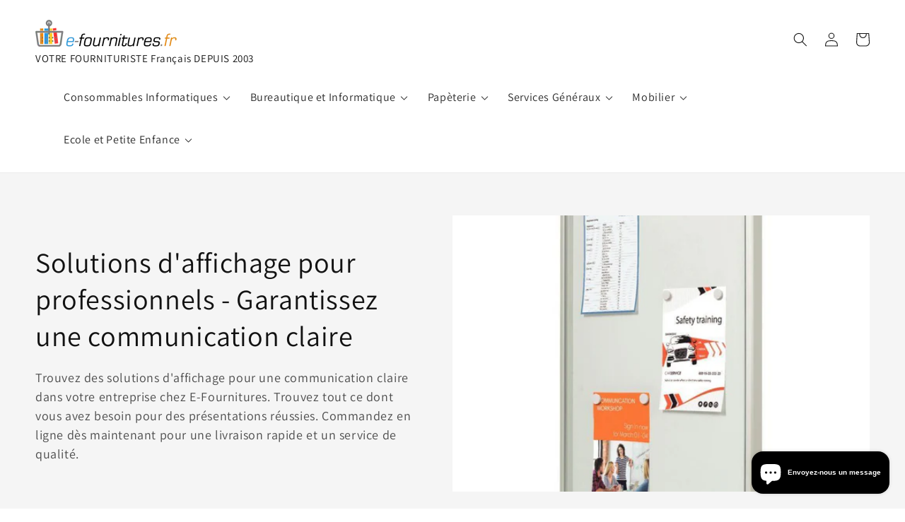

--- FILE ---
content_type: text/html; charset=utf-8
request_url: https://e-fournitures.fr/collections/affichage
body_size: 47934
content:
<!doctype html>
<html class="no-js" lang="fr">
  <head>
    <!-- Google tag (gtag.js) -->
<script async src="https://www.googletagmanager.com/gtag/js?id=G-7DD5L4KRXS"></script>
<script>
  window.dataLayer = window.dataLayer || [];
  function gtag(){dataLayer.push(arguments);}
  gtag('js', new Date());

  gtag('config', 'G-7DD5L4KRXS');
</script>
    <meta charset="utf-8">
    <meta http-equiv="X-UA-Compatible" content="IE=edge">
    <meta name="viewport" content="width=device-width,initial-scale=1">
    <meta name="theme-color" content="">
    <link rel="canonical" href="https://e-fournitures.fr/collections/affichage">
    <link rel="preconnect" href="https://cdn.shopify.com" crossorigin><link rel="icon" type="image/png" href="//e-fournitures.fr/cdn/shop/files/logo_32x32.png?v=1614327894"><link rel="preconnect" href="https://fonts.shopifycdn.com" crossorigin><title>
      Solutions d&#39;affichage pour professionnels - Garantissez une communicat
 &ndash; e-fournitures</title>

    
      <meta name="description" content="Trouvez des solutions d&#39;affichage pour une communication claire dans votre entreprise chez E-Fournitures. Trouvez tout ce dont vous avez besoin pour des présentations réussies. Commandez en ligne dès maintenant pour une livraison rapide et un service de qualité.">
    

    

<meta property="og:site_name" content="e-fournitures">
<meta property="og:url" content="https://e-fournitures.fr/collections/affichage">
<meta property="og:title" content="Solutions d&#39;affichage pour professionnels - Garantissez une communicat">
<meta property="og:type" content="product.group">
<meta property="og:description" content="Trouvez des solutions d&#39;affichage pour une communication claire dans votre entreprise chez E-Fournitures. Trouvez tout ce dont vous avez besoin pour des présentations réussies. Commandez en ligne dès maintenant pour une livraison rapide et un service de qualité."><meta property="og:image" content="http://e-fournitures.fr/cdn/shop/collections/products_images_444cfa57-c55e-40eb-b352-87486edae9f6.jpg?v=1636562929">
  <meta property="og:image:secure_url" content="https://e-fournitures.fr/cdn/shop/collections/products_images_444cfa57-c55e-40eb-b352-87486edae9f6.jpg?v=1636562929">
  <meta property="og:image:width" content="800">
  <meta property="og:image:height" content="800"><meta name="twitter:card" content="summary_large_image">
<meta name="twitter:title" content="Solutions d&#39;affichage pour professionnels - Garantissez une communicat">
<meta name="twitter:description" content="Trouvez des solutions d&#39;affichage pour une communication claire dans votre entreprise chez E-Fournitures. Trouvez tout ce dont vous avez besoin pour des présentations réussies. Commandez en ligne dès maintenant pour une livraison rapide et un service de qualité.">


    <script src="//e-fournitures.fr/cdn/shop/t/12/assets/global.js?v=14237263177399231171639131870" defer="defer"></script>
    <script>window.performance && window.performance.mark && window.performance.mark('shopify.content_for_header.start');</script><meta name="google-site-verification" content="GxH3ayAzB0yFHUU1cadXx28BHYgCF4glYlItbNSt28Q">
<meta id="shopify-digital-wallet" name="shopify-digital-wallet" content="/41254092950/digital_wallets/dialog">
<meta name="shopify-checkout-api-token" content="ed11492fc9c3a6c7e7d2566493f3323a">
<link rel="alternate" type="application/atom+xml" title="Feed" href="/collections/affichage.atom" />
<link rel="next" href="/collections/affichage?page=2">
<link rel="alternate" type="application/json+oembed" href="https://e-fournitures.fr/collections/affichage.oembed">
<script async="async" src="/checkouts/internal/preloads.js?locale=fr-FR"></script>
<link rel="preconnect" href="https://shop.app" crossorigin="anonymous">
<script async="async" src="https://shop.app/checkouts/internal/preloads.js?locale=fr-FR&shop_id=41254092950" crossorigin="anonymous"></script>
<script id="apple-pay-shop-capabilities" type="application/json">{"shopId":41254092950,"countryCode":"FR","currencyCode":"EUR","merchantCapabilities":["supports3DS"],"merchantId":"gid:\/\/shopify\/Shop\/41254092950","merchantName":"e-fournitures","requiredBillingContactFields":["postalAddress","email"],"requiredShippingContactFields":["postalAddress","email"],"shippingType":"shipping","supportedNetworks":["visa","masterCard","amex","maestro"],"total":{"type":"pending","label":"e-fournitures","amount":"1.00"},"shopifyPaymentsEnabled":true,"supportsSubscriptions":true}</script>
<script id="shopify-features" type="application/json">{"accessToken":"ed11492fc9c3a6c7e7d2566493f3323a","betas":["rich-media-storefront-analytics"],"domain":"e-fournitures.fr","predictiveSearch":true,"shopId":41254092950,"locale":"fr"}</script>
<script>var Shopify = Shopify || {};
Shopify.shop = "bureau-et-consommables.myshopify.com";
Shopify.locale = "fr";
Shopify.currency = {"active":"EUR","rate":"1.0"};
Shopify.country = "FR";
Shopify.theme = {"name":"Copy of Dawn","id":129506640090,"schema_name":"Dawn Custom","schema_version":"2.3.0","theme_store_id":887,"role":"main"};
Shopify.theme.handle = "null";
Shopify.theme.style = {"id":null,"handle":null};
Shopify.cdnHost = "e-fournitures.fr/cdn";
Shopify.routes = Shopify.routes || {};
Shopify.routes.root = "/";</script>
<script type="module">!function(o){(o.Shopify=o.Shopify||{}).modules=!0}(window);</script>
<script>!function(o){function n(){var o=[];function n(){o.push(Array.prototype.slice.apply(arguments))}return n.q=o,n}var t=o.Shopify=o.Shopify||{};t.loadFeatures=n(),t.autoloadFeatures=n()}(window);</script>
<script>
  window.ShopifyPay = window.ShopifyPay || {};
  window.ShopifyPay.apiHost = "shop.app\/pay";
  window.ShopifyPay.redirectState = null;
</script>
<script id="shop-js-analytics" type="application/json">{"pageType":"collection"}</script>
<script defer="defer" async type="module" src="//e-fournitures.fr/cdn/shopifycloud/shop-js/modules/v2/client.init-shop-cart-sync_DyYWCJny.fr.esm.js"></script>
<script defer="defer" async type="module" src="//e-fournitures.fr/cdn/shopifycloud/shop-js/modules/v2/chunk.common_BDBm0ZZC.esm.js"></script>
<script type="module">
  await import("//e-fournitures.fr/cdn/shopifycloud/shop-js/modules/v2/client.init-shop-cart-sync_DyYWCJny.fr.esm.js");
await import("//e-fournitures.fr/cdn/shopifycloud/shop-js/modules/v2/chunk.common_BDBm0ZZC.esm.js");

  window.Shopify.SignInWithShop?.initShopCartSync?.({"fedCMEnabled":true,"windoidEnabled":true});

</script>
<script>
  window.Shopify = window.Shopify || {};
  if (!window.Shopify.featureAssets) window.Shopify.featureAssets = {};
  window.Shopify.featureAssets['shop-js'] = {"shop-cart-sync":["modules/v2/client.shop-cart-sync_B_Bw5PRo.fr.esm.js","modules/v2/chunk.common_BDBm0ZZC.esm.js"],"init-fed-cm":["modules/v2/client.init-fed-cm_-pdRnAOg.fr.esm.js","modules/v2/chunk.common_BDBm0ZZC.esm.js"],"init-windoid":["modules/v2/client.init-windoid_DnYlFG1h.fr.esm.js","modules/v2/chunk.common_BDBm0ZZC.esm.js"],"init-shop-email-lookup-coordinator":["modules/v2/client.init-shop-email-lookup-coordinator_BCzilhpw.fr.esm.js","modules/v2/chunk.common_BDBm0ZZC.esm.js"],"shop-cash-offers":["modules/v2/client.shop-cash-offers_C5kHJTSN.fr.esm.js","modules/v2/chunk.common_BDBm0ZZC.esm.js","modules/v2/chunk.modal_CtqKD1z8.esm.js"],"shop-button":["modules/v2/client.shop-button_mcpRJFuh.fr.esm.js","modules/v2/chunk.common_BDBm0ZZC.esm.js"],"shop-toast-manager":["modules/v2/client.shop-toast-manager_C_QXj6h0.fr.esm.js","modules/v2/chunk.common_BDBm0ZZC.esm.js"],"avatar":["modules/v2/client.avatar_BTnouDA3.fr.esm.js"],"pay-button":["modules/v2/client.pay-button_DsS5m06H.fr.esm.js","modules/v2/chunk.common_BDBm0ZZC.esm.js"],"init-shop-cart-sync":["modules/v2/client.init-shop-cart-sync_DyYWCJny.fr.esm.js","modules/v2/chunk.common_BDBm0ZZC.esm.js"],"shop-login-button":["modules/v2/client.shop-login-button_BEQFZ84Y.fr.esm.js","modules/v2/chunk.common_BDBm0ZZC.esm.js","modules/v2/chunk.modal_CtqKD1z8.esm.js"],"init-customer-accounts-sign-up":["modules/v2/client.init-customer-accounts-sign-up_QowAcxX2.fr.esm.js","modules/v2/client.shop-login-button_BEQFZ84Y.fr.esm.js","modules/v2/chunk.common_BDBm0ZZC.esm.js","modules/v2/chunk.modal_CtqKD1z8.esm.js"],"init-shop-for-new-customer-accounts":["modules/v2/client.init-shop-for-new-customer-accounts_BFJXT-UG.fr.esm.js","modules/v2/client.shop-login-button_BEQFZ84Y.fr.esm.js","modules/v2/chunk.common_BDBm0ZZC.esm.js","modules/v2/chunk.modal_CtqKD1z8.esm.js"],"init-customer-accounts":["modules/v2/client.init-customer-accounts_BBfGV8Xt.fr.esm.js","modules/v2/client.shop-login-button_BEQFZ84Y.fr.esm.js","modules/v2/chunk.common_BDBm0ZZC.esm.js","modules/v2/chunk.modal_CtqKD1z8.esm.js"],"shop-follow-button":["modules/v2/client.shop-follow-button_9fzI0NJX.fr.esm.js","modules/v2/chunk.common_BDBm0ZZC.esm.js","modules/v2/chunk.modal_CtqKD1z8.esm.js"],"checkout-modal":["modules/v2/client.checkout-modal_DHwrZ6kr.fr.esm.js","modules/v2/chunk.common_BDBm0ZZC.esm.js","modules/v2/chunk.modal_CtqKD1z8.esm.js"],"lead-capture":["modules/v2/client.lead-capture_D3unuPP3.fr.esm.js","modules/v2/chunk.common_BDBm0ZZC.esm.js","modules/v2/chunk.modal_CtqKD1z8.esm.js"],"shop-login":["modules/v2/client.shop-login_C8y8Opox.fr.esm.js","modules/v2/chunk.common_BDBm0ZZC.esm.js","modules/v2/chunk.modal_CtqKD1z8.esm.js"],"payment-terms":["modules/v2/client.payment-terms_DoIedF_y.fr.esm.js","modules/v2/chunk.common_BDBm0ZZC.esm.js","modules/v2/chunk.modal_CtqKD1z8.esm.js"]};
</script>
<script>(function() {
  var isLoaded = false;
  function asyncLoad() {
    if (isLoaded) return;
    isLoaded = true;
    var urls = ["https:\/\/cdn.shopify.com\/s\/files\/1\/0412\/5409\/2950\/t\/12\/assets\/booster_eu_cookie_41254092950.js?v=1640621734\u0026shop=bureau-et-consommables.myshopify.com","https:\/\/app.carecart.io\/api\/abandoned-cart\/js-script?shop=bureau-et-consommables.myshopify.com"];
    for (var i = 0; i < urls.length; i++) {
      var s = document.createElement('script');
      s.type = 'text/javascript';
      s.async = true;
      s.src = urls[i];
      var x = document.getElementsByTagName('script')[0];
      x.parentNode.insertBefore(s, x);
    }
  };
  if(window.attachEvent) {
    window.attachEvent('onload', asyncLoad);
  } else {
    window.addEventListener('load', asyncLoad, false);
  }
})();</script>
<script id="__st">var __st={"a":41254092950,"offset":3600,"reqid":"4047639c-9f6a-4f67-900c-dde5906c0167-1768922754","pageurl":"e-fournitures.fr\/collections\/affichage","u":"a69677ea226c","p":"collection","rtyp":"collection","rid":283543011478};</script>
<script>window.ShopifyPaypalV4VisibilityTracking = true;</script>
<script id="captcha-bootstrap">!function(){'use strict';const t='contact',e='account',n='new_comment',o=[[t,t],['blogs',n],['comments',n],[t,'customer']],c=[[e,'customer_login'],[e,'guest_login'],[e,'recover_customer_password'],[e,'create_customer']],r=t=>t.map((([t,e])=>`form[action*='/${t}']:not([data-nocaptcha='true']) input[name='form_type'][value='${e}']`)).join(','),a=t=>()=>t?[...document.querySelectorAll(t)].map((t=>t.form)):[];function s(){const t=[...o],e=r(t);return a(e)}const i='password',u='form_key',d=['recaptcha-v3-token','g-recaptcha-response','h-captcha-response',i],f=()=>{try{return window.sessionStorage}catch{return}},m='__shopify_v',_=t=>t.elements[u];function p(t,e,n=!1){try{const o=window.sessionStorage,c=JSON.parse(o.getItem(e)),{data:r}=function(t){const{data:e,action:n}=t;return t[m]||n?{data:e,action:n}:{data:t,action:n}}(c);for(const[e,n]of Object.entries(r))t.elements[e]&&(t.elements[e].value=n);n&&o.removeItem(e)}catch(o){console.error('form repopulation failed',{error:o})}}const l='form_type',E='cptcha';function T(t){t.dataset[E]=!0}const w=window,h=w.document,L='Shopify',v='ce_forms',y='captcha';let A=!1;((t,e)=>{const n=(g='f06e6c50-85a8-45c8-87d0-21a2b65856fe',I='https://cdn.shopify.com/shopifycloud/storefront-forms-hcaptcha/ce_storefront_forms_captcha_hcaptcha.v1.5.2.iife.js',D={infoText:'Protégé par hCaptcha',privacyText:'Confidentialité',termsText:'Conditions'},(t,e,n)=>{const o=w[L][v],c=o.bindForm;if(c)return c(t,g,e,D).then(n);var r;o.q.push([[t,g,e,D],n]),r=I,A||(h.body.append(Object.assign(h.createElement('script'),{id:'captcha-provider',async:!0,src:r})),A=!0)});var g,I,D;w[L]=w[L]||{},w[L][v]=w[L][v]||{},w[L][v].q=[],w[L][y]=w[L][y]||{},w[L][y].protect=function(t,e){n(t,void 0,e),T(t)},Object.freeze(w[L][y]),function(t,e,n,w,h,L){const[v,y,A,g]=function(t,e,n){const i=e?o:[],u=t?c:[],d=[...i,...u],f=r(d),m=r(i),_=r(d.filter((([t,e])=>n.includes(e))));return[a(f),a(m),a(_),s()]}(w,h,L),I=t=>{const e=t.target;return e instanceof HTMLFormElement?e:e&&e.form},D=t=>v().includes(t);t.addEventListener('submit',(t=>{const e=I(t);if(!e)return;const n=D(e)&&!e.dataset.hcaptchaBound&&!e.dataset.recaptchaBound,o=_(e),c=g().includes(e)&&(!o||!o.value);(n||c)&&t.preventDefault(),c&&!n&&(function(t){try{if(!f())return;!function(t){const e=f();if(!e)return;const n=_(t);if(!n)return;const o=n.value;o&&e.removeItem(o)}(t);const e=Array.from(Array(32),(()=>Math.random().toString(36)[2])).join('');!function(t,e){_(t)||t.append(Object.assign(document.createElement('input'),{type:'hidden',name:u})),t.elements[u].value=e}(t,e),function(t,e){const n=f();if(!n)return;const o=[...t.querySelectorAll(`input[type='${i}']`)].map((({name:t})=>t)),c=[...d,...o],r={};for(const[a,s]of new FormData(t).entries())c.includes(a)||(r[a]=s);n.setItem(e,JSON.stringify({[m]:1,action:t.action,data:r}))}(t,e)}catch(e){console.error('failed to persist form',e)}}(e),e.submit())}));const S=(t,e)=>{t&&!t.dataset[E]&&(n(t,e.some((e=>e===t))),T(t))};for(const o of['focusin','change'])t.addEventListener(o,(t=>{const e=I(t);D(e)&&S(e,y())}));const B=e.get('form_key'),M=e.get(l),P=B&&M;t.addEventListener('DOMContentLoaded',(()=>{const t=y();if(P)for(const e of t)e.elements[l].value===M&&p(e,B);[...new Set([...A(),...v().filter((t=>'true'===t.dataset.shopifyCaptcha))])].forEach((e=>S(e,t)))}))}(h,new URLSearchParams(w.location.search),n,t,e,['guest_login'])})(!0,!0)}();</script>
<script integrity="sha256-4kQ18oKyAcykRKYeNunJcIwy7WH5gtpwJnB7kiuLZ1E=" data-source-attribution="shopify.loadfeatures" defer="defer" src="//e-fournitures.fr/cdn/shopifycloud/storefront/assets/storefront/load_feature-a0a9edcb.js" crossorigin="anonymous"></script>
<script crossorigin="anonymous" defer="defer" src="//e-fournitures.fr/cdn/shopifycloud/storefront/assets/shopify_pay/storefront-65b4c6d7.js?v=20250812"></script>
<script data-source-attribution="shopify.dynamic_checkout.dynamic.init">var Shopify=Shopify||{};Shopify.PaymentButton=Shopify.PaymentButton||{isStorefrontPortableWallets:!0,init:function(){window.Shopify.PaymentButton.init=function(){};var t=document.createElement("script");t.src="https://e-fournitures.fr/cdn/shopifycloud/portable-wallets/latest/portable-wallets.fr.js",t.type="module",document.head.appendChild(t)}};
</script>
<script data-source-attribution="shopify.dynamic_checkout.buyer_consent">
  function portableWalletsHideBuyerConsent(e){var t=document.getElementById("shopify-buyer-consent"),n=document.getElementById("shopify-subscription-policy-button");t&&n&&(t.classList.add("hidden"),t.setAttribute("aria-hidden","true"),n.removeEventListener("click",e))}function portableWalletsShowBuyerConsent(e){var t=document.getElementById("shopify-buyer-consent"),n=document.getElementById("shopify-subscription-policy-button");t&&n&&(t.classList.remove("hidden"),t.removeAttribute("aria-hidden"),n.addEventListener("click",e))}window.Shopify?.PaymentButton&&(window.Shopify.PaymentButton.hideBuyerConsent=portableWalletsHideBuyerConsent,window.Shopify.PaymentButton.showBuyerConsent=portableWalletsShowBuyerConsent);
</script>
<script data-source-attribution="shopify.dynamic_checkout.cart.bootstrap">document.addEventListener("DOMContentLoaded",(function(){function t(){return document.querySelector("shopify-accelerated-checkout-cart, shopify-accelerated-checkout")}if(t())Shopify.PaymentButton.init();else{new MutationObserver((function(e,n){t()&&(Shopify.PaymentButton.init(),n.disconnect())})).observe(document.body,{childList:!0,subtree:!0})}}));
</script>
<link id="shopify-accelerated-checkout-styles" rel="stylesheet" media="screen" href="https://e-fournitures.fr/cdn/shopifycloud/portable-wallets/latest/accelerated-checkout-backwards-compat.css" crossorigin="anonymous">
<style id="shopify-accelerated-checkout-cart">
        #shopify-buyer-consent {
  margin-top: 1em;
  display: inline-block;
  width: 100%;
}

#shopify-buyer-consent.hidden {
  display: none;
}

#shopify-subscription-policy-button {
  background: none;
  border: none;
  padding: 0;
  text-decoration: underline;
  font-size: inherit;
  cursor: pointer;
}

#shopify-subscription-policy-button::before {
  box-shadow: none;
}

      </style>
<script id="sections-script" data-sections="header,footer" defer="defer" src="//e-fournitures.fr/cdn/shop/t/12/compiled_assets/scripts.js?v=1249"></script>
<script>window.performance && window.performance.mark && window.performance.mark('shopify.content_for_header.end');</script>


    <style data-shopify>
      @font-face {
  font-family: Assistant;
  font-weight: 400;
  font-style: normal;
  font-display: swap;
  src: url("//e-fournitures.fr/cdn/fonts/assistant/assistant_n4.9120912a469cad1cc292572851508ca49d12e768.woff2") format("woff2"),
       url("//e-fournitures.fr/cdn/fonts/assistant/assistant_n4.6e9875ce64e0fefcd3f4446b7ec9036b3ddd2985.woff") format("woff");
}

      @font-face {
  font-family: Assistant;
  font-weight: 700;
  font-style: normal;
  font-display: swap;
  src: url("//e-fournitures.fr/cdn/fonts/assistant/assistant_n7.bf44452348ec8b8efa3aa3068825305886b1c83c.woff2") format("woff2"),
       url("//e-fournitures.fr/cdn/fonts/assistant/assistant_n7.0c887fee83f6b3bda822f1150b912c72da0f7b64.woff") format("woff");
}

      
      
      @font-face {
  font-family: Assistant;
  font-weight: 400;
  font-style: normal;
  font-display: swap;
  src: url("//e-fournitures.fr/cdn/fonts/assistant/assistant_n4.9120912a469cad1cc292572851508ca49d12e768.woff2") format("woff2"),
       url("//e-fournitures.fr/cdn/fonts/assistant/assistant_n4.6e9875ce64e0fefcd3f4446b7ec9036b3ddd2985.woff") format("woff");
}


      :root {
        --font-body-family: Assistant, sans-serif;
        --font-body-style: normal;
        --font-body-weight: 400;

        --font-heading-family: Assistant, sans-serif;
        --font-heading-style: normal;
        --font-heading-weight: 400;

        --font-body-scale: 1.0;
        --font-heading-scale: 1.0;

        --color-base-text: 18, 18, 18;
        --color-base-background-1: 255, 255, 255;
        --color-base-background-2: 241, 241, 241;
        --color-base-solid-button-labels: 255, 255, 255;
        --color-base-outline-button-labels: 18, 18, 18;
        --color-base-accent-1: 18, 18, 18;
        --color-base-accent-2: 51, 79, 180;
        --payment-terms-background-color: #ffffff;

        --gradient-base-background-1: #ffffff;
        --gradient-base-background-2: #f1f1f1;
        --gradient-base-accent-1: #121212;
        --gradient-base-accent-2: #334fb4;

        --page-width: 160rem;
        --page-width-margin: 2rem;
      }

      *,
      *::before,
      *::after {
        box-sizing: inherit;
      }

      html {
        box-sizing: border-box;
        font-size: calc(var(--font-body-scale) * 62.5%);
        height: 100%;
      }

      body {
        display: grid;
        grid-template-rows: auto auto 1fr auto;
        grid-template-columns: 100%;
        min-height: 100%;
        margin: 0;
        font-size: 1.5rem;
        letter-spacing: 0.06rem;
        line-height: calc(1 + 0.8 / var(--font-body-scale));
        font-family: var(--font-body-family);
        font-style: var(--font-body-style);
        font-weight: var(--font-body-weight);
      }

      @media screen and (min-width: 750px) {
        body {
          font-size: 1.6rem;
        }
      }
    </style>

    <link href="//e-fournitures.fr/cdn/shop/t/12/assets/base.css?v=127504369888355809961641371706" rel="stylesheet" type="text/css" media="all" />
<link rel="preload" as="font" href="//e-fournitures.fr/cdn/fonts/assistant/assistant_n4.9120912a469cad1cc292572851508ca49d12e768.woff2" type="font/woff2" crossorigin><link rel="preload" as="font" href="//e-fournitures.fr/cdn/fonts/assistant/assistant_n4.9120912a469cad1cc292572851508ca49d12e768.woff2" type="font/woff2" crossorigin><!-- Matomo -->
    <script type="text/javascript">
      var _paq = window._paq = window._paq || [];
      /* tracker methods like "setCustomDimension" should be called before "trackPageView" */
      _paq.push(["disableCookies"]);
      _paq.push(['trackPageView']);
      _paq.push(['enableLinkTracking']);
      (function() {
        var u="https://analytics.fobco.fr/";
        _paq.push(['setTrackerUrl', u+'matomo.php']);
        _paq.push(['setSiteId', '5']);
        var d=document, g=d.createElement('script'), s=d.getElementsByTagName('script')[0];
        g.type='text/javascript'; g.async=true; g.src=u+'matomo.js'; s.parentNode.insertBefore(g,s);
      })();
    </script>

    <!-- End Matomo Code -->

    <script src="//e-fournitures.fr/cdn/shop/t/12/assets/lazyload.js?v=78041831173211939101640249138" defer="defer"></script>
    <script>document.documentElement.className = document.documentElement.className.replace('no-js', 'js');</script>
  <!-- BEGIN app block: shopify://apps/judge-me-reviews/blocks/judgeme_core/61ccd3b1-a9f2-4160-9fe9-4fec8413e5d8 --><!-- Start of Judge.me Core -->






<link rel="dns-prefetch" href="https://cdnwidget.judge.me">
<link rel="dns-prefetch" href="https://cdn.judge.me">
<link rel="dns-prefetch" href="https://cdn1.judge.me">
<link rel="dns-prefetch" href="https://api.judge.me">

<script data-cfasync='false' class='jdgm-settings-script'>window.jdgmSettings={"pagination":5,"disable_web_reviews":false,"badge_no_review_text":"Aucun avis","badge_n_reviews_text":"{{ n }} avis","hide_badge_preview_if_no_reviews":true,"badge_hide_text":false,"enforce_center_preview_badge":false,"widget_title":"Avis Clients","widget_open_form_text":"Écrire un avis","widget_close_form_text":"Annuler l'avis","widget_refresh_page_text":"Actualiser la page","widget_summary_text":"Basé sur {{ number_of_reviews }} avis","widget_no_review_text":"Soyez le premier à écrire un avis","widget_name_field_text":"Nom d'affichage","widget_verified_name_field_text":"Nom vérifié (public)","widget_name_placeholder_text":"Nom d'affichage","widget_required_field_error_text":"Ce champ est obligatoire.","widget_email_field_text":"Adresse email","widget_verified_email_field_text":"Email vérifié (privé, ne peut pas être modifié)","widget_email_placeholder_text":"Votre adresse email","widget_email_field_error_text":"Veuillez entrer une adresse email valide.","widget_rating_field_text":"Évaluation","widget_review_title_field_text":"Titre de l'avis","widget_review_title_placeholder_text":"Donnez un titre à votre avis","widget_review_body_field_text":"Contenu de l'avis","widget_review_body_placeholder_text":"Commencez à écrire ici...","widget_pictures_field_text":"Photo/Vidéo (facultatif)","widget_submit_review_text":"Soumettre l'avis","widget_submit_verified_review_text":"Soumettre un avis vérifié","widget_submit_success_msg_with_auto_publish":"Merci ! Veuillez actualiser la page dans quelques instants pour voir votre avis. Vous pouvez supprimer ou modifier votre avis en vous connectant à \u003ca href='https://judge.me/login' target='_blank' rel='nofollow noopener'\u003eJudge.me\u003c/a\u003e","widget_submit_success_msg_no_auto_publish":"Merci ! Votre avis sera publié dès qu'il sera approuvé par l'administrateur de la boutique. Vous pouvez supprimer ou modifier votre avis en vous connectant à \u003ca href='https://judge.me/login' target='_blank' rel='nofollow noopener'\u003eJudge.me\u003c/a\u003e","widget_show_default_reviews_out_of_total_text":"Affichage de {{ n_reviews_shown }} sur {{ n_reviews }} avis.","widget_show_all_link_text":"Tout afficher","widget_show_less_link_text":"Afficher moins","widget_author_said_text":"{{ reviewer_name }} a dit :","widget_days_text":"il y a {{ n }} jour/jours","widget_weeks_text":"il y a {{ n }} semaine/semaines","widget_months_text":"il y a {{ n }} mois","widget_years_text":"il y a {{ n }} an/ans","widget_yesterday_text":"Hier","widget_today_text":"Aujourd'hui","widget_replied_text":"\u003e\u003e {{ shop_name }} a répondu :","widget_read_more_text":"Lire plus","widget_reviewer_name_as_initial":"","widget_rating_filter_color":"#fbcd0a","widget_rating_filter_see_all_text":"Voir tous les avis","widget_sorting_most_recent_text":"Plus récents","widget_sorting_highest_rating_text":"Meilleures notes","widget_sorting_lowest_rating_text":"Notes les plus basses","widget_sorting_with_pictures_text":"Uniquement les photos","widget_sorting_most_helpful_text":"Plus utiles","widget_open_question_form_text":"Poser une question","widget_reviews_subtab_text":"Avis","widget_questions_subtab_text":"Questions","widget_question_label_text":"Question","widget_answer_label_text":"Réponse","widget_question_placeholder_text":"Écrivez votre question ici","widget_submit_question_text":"Soumettre la question","widget_question_submit_success_text":"Merci pour votre question ! Nous vous notifierons dès qu'elle aura une réponse.","verified_badge_text":"Vérifié","verified_badge_bg_color":"","verified_badge_text_color":"","verified_badge_placement":"left-of-reviewer-name","widget_review_max_height":"","widget_hide_border":false,"widget_social_share":false,"widget_thumb":false,"widget_review_location_show":false,"widget_location_format":"","all_reviews_include_out_of_store_products":true,"all_reviews_out_of_store_text":"(hors boutique)","all_reviews_pagination":100,"all_reviews_product_name_prefix_text":"à propos de","enable_review_pictures":true,"enable_question_anwser":false,"widget_theme":"default","review_date_format":"mm/dd/yyyy","default_sort_method":"most-recent","widget_product_reviews_subtab_text":"Avis Produits","widget_shop_reviews_subtab_text":"Avis Boutique","widget_other_products_reviews_text":"Avis pour d'autres produits","widget_store_reviews_subtab_text":"Avis de la boutique","widget_no_store_reviews_text":"Cette boutique n'a pas encore reçu d'avis","widget_web_restriction_product_reviews_text":"Ce produit n'a pas encore reçu d'avis","widget_no_items_text":"Aucun élément trouvé","widget_show_more_text":"Afficher plus","widget_write_a_store_review_text":"Écrire un avis sur la boutique","widget_other_languages_heading":"Avis dans d'autres langues","widget_translate_review_text":"Traduire l'avis en {{ language }}","widget_translating_review_text":"Traduction en cours...","widget_show_original_translation_text":"Afficher l'original ({{ language }})","widget_translate_review_failed_text":"Impossible de traduire cet avis.","widget_translate_review_retry_text":"Réessayer","widget_translate_review_try_again_later_text":"Réessayez plus tard","show_product_url_for_grouped_product":false,"widget_sorting_pictures_first_text":"Photos en premier","show_pictures_on_all_rev_page_mobile":false,"show_pictures_on_all_rev_page_desktop":false,"floating_tab_hide_mobile_install_preference":false,"floating_tab_button_name":"★ Avis","floating_tab_title":"Laissons nos clients parler pour nous","floating_tab_button_color":"","floating_tab_button_background_color":"","floating_tab_url":"","floating_tab_url_enabled":false,"floating_tab_tab_style":"text","all_reviews_text_badge_text":"Les clients nous notent {{ shop.metafields.judgeme.all_reviews_rating | round: 1 }}/5 basé sur {{ shop.metafields.judgeme.all_reviews_count }} avis.","all_reviews_text_badge_text_branded_style":"{{ shop.metafields.judgeme.all_reviews_rating | round: 1 }} sur 5 étoiles basé sur {{ shop.metafields.judgeme.all_reviews_count }} avis","is_all_reviews_text_badge_a_link":false,"show_stars_for_all_reviews_text_badge":false,"all_reviews_text_badge_url":"","all_reviews_text_style":"branded","all_reviews_text_color_style":"judgeme_brand_color","all_reviews_text_color":"#108474","all_reviews_text_show_jm_brand":true,"featured_carousel_show_header":true,"featured_carousel_title":"Laissons nos clients parler pour nous","testimonials_carousel_title":"Les clients nous disent","videos_carousel_title":"Histoire de clients réels","cards_carousel_title":"Les clients nous disent","featured_carousel_count_text":"sur {{ n }} avis","featured_carousel_add_link_to_all_reviews_page":false,"featured_carousel_url":"","featured_carousel_show_images":true,"featured_carousel_autoslide_interval":5,"featured_carousel_arrows_on_the_sides":false,"featured_carousel_height":250,"featured_carousel_width":80,"featured_carousel_image_size":0,"featured_carousel_image_height":250,"featured_carousel_arrow_color":"#eeeeee","verified_count_badge_style":"branded","verified_count_badge_orientation":"horizontal","verified_count_badge_color_style":"judgeme_brand_color","verified_count_badge_color":"#108474","is_verified_count_badge_a_link":false,"verified_count_badge_url":"","verified_count_badge_show_jm_brand":true,"widget_rating_preset_default":5,"widget_first_sub_tab":"product-reviews","widget_show_histogram":true,"widget_histogram_use_custom_color":false,"widget_pagination_use_custom_color":false,"widget_star_use_custom_color":false,"widget_verified_badge_use_custom_color":false,"widget_write_review_use_custom_color":false,"picture_reminder_submit_button":"Upload Pictures","enable_review_videos":false,"mute_video_by_default":false,"widget_sorting_videos_first_text":"Vidéos en premier","widget_review_pending_text":"En attente","featured_carousel_items_for_large_screen":3,"social_share_options_order":"Facebook,Twitter","remove_microdata_snippet":false,"disable_json_ld":false,"enable_json_ld_products":false,"preview_badge_show_question_text":false,"preview_badge_no_question_text":"Aucune question","preview_badge_n_question_text":"{{ number_of_questions }} question/questions","qa_badge_show_icon":false,"qa_badge_position":"same-row","remove_judgeme_branding":false,"widget_add_search_bar":false,"widget_search_bar_placeholder":"Recherche","widget_sorting_verified_only_text":"Vérifiés uniquement","featured_carousel_theme":"default","featured_carousel_show_rating":true,"featured_carousel_show_title":true,"featured_carousel_show_body":true,"featured_carousel_show_date":false,"featured_carousel_show_reviewer":true,"featured_carousel_show_product":false,"featured_carousel_header_background_color":"#108474","featured_carousel_header_text_color":"#ffffff","featured_carousel_name_product_separator":"reviewed","featured_carousel_full_star_background":"#108474","featured_carousel_empty_star_background":"#dadada","featured_carousel_vertical_theme_background":"#f9fafb","featured_carousel_verified_badge_enable":true,"featured_carousel_verified_badge_color":"#108474","featured_carousel_border_style":"round","featured_carousel_review_line_length_limit":3,"featured_carousel_more_reviews_button_text":"Lire plus d'avis","featured_carousel_view_product_button_text":"Voir le produit","all_reviews_page_load_reviews_on":"scroll","all_reviews_page_load_more_text":"Charger plus d'avis","disable_fb_tab_reviews":false,"enable_ajax_cdn_cache":false,"widget_advanced_speed_features":5,"widget_public_name_text":"affiché publiquement comme","default_reviewer_name":"John Smith","default_reviewer_name_has_non_latin":true,"widget_reviewer_anonymous":"Anonyme","medals_widget_title":"Médailles d'avis Judge.me","medals_widget_background_color":"#f9fafb","medals_widget_position":"footer_all_pages","medals_widget_border_color":"#f9fafb","medals_widget_verified_text_position":"left","medals_widget_use_monochromatic_version":false,"medals_widget_elements_color":"#108474","show_reviewer_avatar":true,"widget_invalid_yt_video_url_error_text":"Pas une URL de vidéo YouTube","widget_max_length_field_error_text":"Veuillez ne pas dépasser {0} caractères.","widget_show_country_flag":false,"widget_show_collected_via_shop_app":true,"widget_verified_by_shop_badge_style":"light","widget_verified_by_shop_text":"Vérifié par la boutique","widget_show_photo_gallery":false,"widget_load_with_code_splitting":true,"widget_ugc_install_preference":false,"widget_ugc_title":"Fait par nous, partagé par vous","widget_ugc_subtitle":"Taguez-nous pour voir votre photo mise en avant sur notre page","widget_ugc_arrows_color":"#ffffff","widget_ugc_primary_button_text":"Acheter maintenant","widget_ugc_primary_button_background_color":"#108474","widget_ugc_primary_button_text_color":"#ffffff","widget_ugc_primary_button_border_width":"0","widget_ugc_primary_button_border_style":"none","widget_ugc_primary_button_border_color":"#108474","widget_ugc_primary_button_border_radius":"25","widget_ugc_secondary_button_text":"Charger plus","widget_ugc_secondary_button_background_color":"#ffffff","widget_ugc_secondary_button_text_color":"#108474","widget_ugc_secondary_button_border_width":"2","widget_ugc_secondary_button_border_style":"solid","widget_ugc_secondary_button_border_color":"#108474","widget_ugc_secondary_button_border_radius":"25","widget_ugc_reviews_button_text":"Voir les avis","widget_ugc_reviews_button_background_color":"#ffffff","widget_ugc_reviews_button_text_color":"#108474","widget_ugc_reviews_button_border_width":"2","widget_ugc_reviews_button_border_style":"solid","widget_ugc_reviews_button_border_color":"#108474","widget_ugc_reviews_button_border_radius":"25","widget_ugc_reviews_button_link_to":"judgeme-reviews-page","widget_ugc_show_post_date":true,"widget_ugc_max_width":"800","widget_rating_metafield_value_type":true,"widget_primary_color":"#108474","widget_enable_secondary_color":false,"widget_secondary_color":"#edf5f5","widget_summary_average_rating_text":"{{ average_rating }} sur 5","widget_media_grid_title":"Photos \u0026 vidéos clients","widget_media_grid_see_more_text":"Voir plus","widget_round_style":false,"widget_show_product_medals":true,"widget_verified_by_judgeme_text":"Vérifié par Judge.me","widget_show_store_medals":true,"widget_verified_by_judgeme_text_in_store_medals":"Vérifié par Judge.me","widget_media_field_exceed_quantity_message":"Désolé, nous ne pouvons accepter que {{ max_media }} pour un avis.","widget_media_field_exceed_limit_message":"{{ file_name }} est trop volumineux, veuillez sélectionner un {{ media_type }} de moins de {{ size_limit }}MB.","widget_review_submitted_text":"Avis soumis !","widget_question_submitted_text":"Question soumise !","widget_close_form_text_question":"Annuler","widget_write_your_answer_here_text":"Écrivez votre réponse ici","widget_enabled_branded_link":true,"widget_show_collected_by_judgeme":true,"widget_reviewer_name_color":"","widget_write_review_text_color":"","widget_write_review_bg_color":"","widget_collected_by_judgeme_text":"collecté par Judge.me","widget_pagination_type":"standard","widget_load_more_text":"Charger plus","widget_load_more_color":"#108474","widget_full_review_text":"Avis complet","widget_read_more_reviews_text":"Lire plus d'avis","widget_read_questions_text":"Lire les questions","widget_questions_and_answers_text":"Questions \u0026 Réponses","widget_verified_by_text":"Vérifié par","widget_verified_text":"Vérifié","widget_number_of_reviews_text":"{{ number_of_reviews }} avis","widget_back_button_text":"Retour","widget_next_button_text":"Suivant","widget_custom_forms_filter_button":"Filtres","custom_forms_style":"horizontal","widget_show_review_information":false,"how_reviews_are_collected":"Comment les avis sont-ils collectés ?","widget_show_review_keywords":false,"widget_gdpr_statement":"Comment nous utilisons vos données : Nous vous contacterons uniquement à propos de l'avis que vous avez laissé, et seulement si nécessaire. En soumettant votre avis, vous acceptez les \u003ca href='https://judge.me/terms' target='_blank' rel='nofollow noopener'\u003econditions\u003c/a\u003e, la \u003ca href='https://judge.me/privacy' target='_blank' rel='nofollow noopener'\u003epolitique de confidentialité\u003c/a\u003e et les \u003ca href='https://judge.me/content-policy' target='_blank' rel='nofollow noopener'\u003epolitiques de contenu\u003c/a\u003e de Judge.me.","widget_multilingual_sorting_enabled":false,"widget_translate_review_content_enabled":false,"widget_translate_review_content_method":"manual","popup_widget_review_selection":"automatically_with_pictures","popup_widget_round_border_style":true,"popup_widget_show_title":true,"popup_widget_show_body":true,"popup_widget_show_reviewer":false,"popup_widget_show_product":true,"popup_widget_show_pictures":true,"popup_widget_use_review_picture":true,"popup_widget_show_on_home_page":true,"popup_widget_show_on_product_page":true,"popup_widget_show_on_collection_page":true,"popup_widget_show_on_cart_page":true,"popup_widget_position":"bottom_left","popup_widget_first_review_delay":5,"popup_widget_duration":5,"popup_widget_interval":5,"popup_widget_review_count":5,"popup_widget_hide_on_mobile":true,"review_snippet_widget_round_border_style":true,"review_snippet_widget_card_color":"#FFFFFF","review_snippet_widget_slider_arrows_background_color":"#FFFFFF","review_snippet_widget_slider_arrows_color":"#000000","review_snippet_widget_star_color":"#108474","show_product_variant":false,"all_reviews_product_variant_label_text":"Variante : ","widget_show_verified_branding":true,"widget_ai_summary_title":"Les clients disent","widget_ai_summary_disclaimer":"Résumé des avis généré par IA basé sur les avis clients récents","widget_show_ai_summary":false,"widget_show_ai_summary_bg":false,"widget_show_review_title_input":true,"redirect_reviewers_invited_via_email":"review_widget","request_store_review_after_product_review":false,"request_review_other_products_in_order":false,"review_form_color_scheme":"default","review_form_corner_style":"square","review_form_star_color":{},"review_form_text_color":"#333333","review_form_background_color":"#ffffff","review_form_field_background_color":"#fafafa","review_form_button_color":{},"review_form_button_text_color":"#ffffff","review_form_modal_overlay_color":"#000000","review_content_screen_title_text":"Comment évalueriez-vous ce produit ?","review_content_introduction_text":"Nous serions ravis que vous partagiez un peu votre expérience.","store_review_form_title_text":"Comment évalueriez-vous cette boutique ?","store_review_form_introduction_text":"Nous serions ravis que vous partagiez un peu votre expérience.","show_review_guidance_text":true,"one_star_review_guidance_text":"Mauvais","five_star_review_guidance_text":"Excellent","customer_information_screen_title_text":"À propos de vous","customer_information_introduction_text":"Veuillez nous en dire plus sur vous.","custom_questions_screen_title_text":"Votre expérience en détail","custom_questions_introduction_text":"Voici quelques questions pour nous aider à mieux comprendre votre expérience.","review_submitted_screen_title_text":"Merci pour votre avis !","review_submitted_screen_thank_you_text":"Nous le traitons et il apparaîtra bientôt dans la boutique.","review_submitted_screen_email_verification_text":"Veuillez confirmer votre email en cliquant sur le lien que nous venons de vous envoyer. Cela nous aide à maintenir des avis authentiques.","review_submitted_request_store_review_text":"Aimeriez-vous partager votre expérience d'achat avec nous ?","review_submitted_review_other_products_text":"Aimeriez-vous évaluer ces produits ?","store_review_screen_title_text":"Voulez-vous partager votre expérience de shopping avec nous ?","store_review_introduction_text":"Nous apprécions votre retour d'expérience et nous l'utilisons pour nous améliorer. Veuillez partager vos pensées ou suggestions.","reviewer_media_screen_title_picture_text":"Partager une photo","reviewer_media_introduction_picture_text":"Téléchargez une photo pour étayer votre avis.","reviewer_media_screen_title_video_text":"Partager une vidéo","reviewer_media_introduction_video_text":"Téléchargez une vidéo pour étayer votre avis.","reviewer_media_screen_title_picture_or_video_text":"Partager une photo ou une vidéo","reviewer_media_introduction_picture_or_video_text":"Téléchargez une photo ou une vidéo pour étayer votre avis.","reviewer_media_youtube_url_text":"Collez votre URL Youtube ici","advanced_settings_next_step_button_text":"Suivant","advanced_settings_close_review_button_text":"Fermer","modal_write_review_flow":false,"write_review_flow_required_text":"Obligatoire","write_review_flow_privacy_message_text":"Nous respectons votre vie privée.","write_review_flow_anonymous_text":"Avis anonyme","write_review_flow_visibility_text":"Ne sera pas visible pour les autres clients.","write_review_flow_multiple_selection_help_text":"Sélectionnez autant que vous le souhaitez","write_review_flow_single_selection_help_text":"Sélectionnez une option","write_review_flow_required_field_error_text":"Ce champ est obligatoire","write_review_flow_invalid_email_error_text":"Veuillez saisir une adresse email valide","write_review_flow_max_length_error_text":"Max. {{ max_length }} caractères.","write_review_flow_media_upload_text":"\u003cb\u003eCliquez pour télécharger\u003c/b\u003e ou glissez-déposez","write_review_flow_gdpr_statement":"Nous vous contacterons uniquement au sujet de votre avis si nécessaire. En soumettant votre avis, vous acceptez nos \u003ca href='https://judge.me/terms' target='_blank' rel='nofollow noopener'\u003econditions d'utilisation\u003c/a\u003e et notre \u003ca href='https://judge.me/privacy' target='_blank' rel='nofollow noopener'\u003epolitique de confidentialité\u003c/a\u003e.","rating_only_reviews_enabled":false,"show_negative_reviews_help_screen":false,"new_review_flow_help_screen_rating_threshold":3,"negative_review_resolution_screen_title_text":"Dites-nous plus","negative_review_resolution_text":"Votre expérience est importante pour nous. S'il y a eu des problèmes avec votre achat, nous sommes là pour vous aider. N'hésitez pas à nous contacter, nous aimerions avoir l'opportunité de corriger les choses.","negative_review_resolution_button_text":"Contactez-nous","negative_review_resolution_proceed_with_review_text":"Laisser un avis","negative_review_resolution_subject":"Problème avec l'achat de {{ shop_name }}.{{ order_name }}","preview_badge_collection_page_install_status":false,"widget_review_custom_css":"","preview_badge_custom_css":"","preview_badge_stars_count":"5-stars","featured_carousel_custom_css":"","floating_tab_custom_css":"","all_reviews_widget_custom_css":"","medals_widget_custom_css":"","verified_badge_custom_css":"","all_reviews_text_custom_css":"","transparency_badges_collected_via_store_invite":false,"transparency_badges_from_another_provider":false,"transparency_badges_collected_from_store_visitor":false,"transparency_badges_collected_by_verified_review_provider":false,"transparency_badges_earned_reward":false,"transparency_badges_collected_via_store_invite_text":"Avis collecté via l'invitation du magasin","transparency_badges_from_another_provider_text":"Avis collecté d'un autre fournisseur","transparency_badges_collected_from_store_visitor_text":"Avis collecté d'un visiteur du magasin","transparency_badges_written_in_google_text":"Avis écrit sur Google","transparency_badges_written_in_etsy_text":"Avis écrit sur Etsy","transparency_badges_written_in_shop_app_text":"Avis écrit sur Shop App","transparency_badges_earned_reward_text":"Avis a gagné une récompense pour une commande future","product_review_widget_per_page":10,"widget_store_review_label_text":"Avis de la boutique","checkout_comment_extension_title_on_product_page":"Customer Comments","checkout_comment_extension_num_latest_comment_show":5,"checkout_comment_extension_format":"name_and_timestamp","checkout_comment_customer_name":"last_initial","checkout_comment_comment_notification":true,"preview_badge_collection_page_install_preference":false,"preview_badge_home_page_install_preference":false,"preview_badge_product_page_install_preference":false,"review_widget_install_preference":"","review_carousel_install_preference":false,"floating_reviews_tab_install_preference":"none","verified_reviews_count_badge_install_preference":false,"all_reviews_text_install_preference":false,"review_widget_best_location":false,"judgeme_medals_install_preference":false,"review_widget_revamp_enabled":false,"review_widget_qna_enabled":false,"review_widget_header_theme":"minimal","review_widget_widget_title_enabled":true,"review_widget_header_text_size":"medium","review_widget_header_text_weight":"regular","review_widget_average_rating_style":"compact","review_widget_bar_chart_enabled":true,"review_widget_bar_chart_type":"numbers","review_widget_bar_chart_style":"standard","review_widget_expanded_media_gallery_enabled":false,"review_widget_reviews_section_theme":"standard","review_widget_image_style":"thumbnails","review_widget_review_image_ratio":"square","review_widget_stars_size":"medium","review_widget_verified_badge":"standard_text","review_widget_review_title_text_size":"medium","review_widget_review_text_size":"medium","review_widget_review_text_length":"medium","review_widget_number_of_columns_desktop":3,"review_widget_carousel_transition_speed":5,"review_widget_custom_questions_answers_display":"always","review_widget_button_text_color":"#FFFFFF","review_widget_text_color":"#000000","review_widget_lighter_text_color":"#7B7B7B","review_widget_corner_styling":"soft","review_widget_review_word_singular":"avis","review_widget_review_word_plural":"avis","review_widget_voting_label":"Utile?","review_widget_shop_reply_label":"Réponse de {{ shop_name }} :","review_widget_filters_title":"Filtres","qna_widget_question_word_singular":"Question","qna_widget_question_word_plural":"Questions","qna_widget_answer_reply_label":"Réponse de {{ answerer_name }} :","qna_content_screen_title_text":"Poser une question sur ce produit","qna_widget_question_required_field_error_text":"Veuillez entrer votre question.","qna_widget_flow_gdpr_statement":"Nous vous contacterons uniquement au sujet de votre question si nécessaire. En soumettant votre question, vous acceptez nos \u003ca href='https://judge.me/terms' target='_blank' rel='nofollow noopener'\u003econditions d'utilisation\u003c/a\u003e et notre \u003ca href='https://judge.me/privacy' target='_blank' rel='nofollow noopener'\u003epolitique de confidentialité\u003c/a\u003e.","qna_widget_question_submitted_text":"Merci pour votre question !","qna_widget_close_form_text_question":"Fermer","qna_widget_question_submit_success_text":"Nous vous enverrons un email lorsque nous répondrons à votre question.","all_reviews_widget_v2025_enabled":false,"all_reviews_widget_v2025_header_theme":"default","all_reviews_widget_v2025_widget_title_enabled":true,"all_reviews_widget_v2025_header_text_size":"medium","all_reviews_widget_v2025_header_text_weight":"regular","all_reviews_widget_v2025_average_rating_style":"compact","all_reviews_widget_v2025_bar_chart_enabled":true,"all_reviews_widget_v2025_bar_chart_type":"numbers","all_reviews_widget_v2025_bar_chart_style":"standard","all_reviews_widget_v2025_expanded_media_gallery_enabled":false,"all_reviews_widget_v2025_show_store_medals":true,"all_reviews_widget_v2025_show_photo_gallery":true,"all_reviews_widget_v2025_show_review_keywords":false,"all_reviews_widget_v2025_show_ai_summary":false,"all_reviews_widget_v2025_show_ai_summary_bg":false,"all_reviews_widget_v2025_add_search_bar":false,"all_reviews_widget_v2025_default_sort_method":"most-recent","all_reviews_widget_v2025_reviews_per_page":10,"all_reviews_widget_v2025_reviews_section_theme":"default","all_reviews_widget_v2025_image_style":"thumbnails","all_reviews_widget_v2025_review_image_ratio":"square","all_reviews_widget_v2025_stars_size":"medium","all_reviews_widget_v2025_verified_badge":"bold_badge","all_reviews_widget_v2025_review_title_text_size":"medium","all_reviews_widget_v2025_review_text_size":"medium","all_reviews_widget_v2025_review_text_length":"medium","all_reviews_widget_v2025_number_of_columns_desktop":3,"all_reviews_widget_v2025_carousel_transition_speed":5,"all_reviews_widget_v2025_custom_questions_answers_display":"always","all_reviews_widget_v2025_show_product_variant":false,"all_reviews_widget_v2025_show_reviewer_avatar":true,"all_reviews_widget_v2025_reviewer_name_as_initial":"","all_reviews_widget_v2025_review_location_show":false,"all_reviews_widget_v2025_location_format":"","all_reviews_widget_v2025_show_country_flag":false,"all_reviews_widget_v2025_verified_by_shop_badge_style":"light","all_reviews_widget_v2025_social_share":false,"all_reviews_widget_v2025_social_share_options_order":"Facebook,Twitter,LinkedIn,Pinterest","all_reviews_widget_v2025_pagination_type":"standard","all_reviews_widget_v2025_button_text_color":"#FFFFFF","all_reviews_widget_v2025_text_color":"#000000","all_reviews_widget_v2025_lighter_text_color":"#7B7B7B","all_reviews_widget_v2025_corner_styling":"soft","all_reviews_widget_v2025_title":"Avis clients","all_reviews_widget_v2025_ai_summary_title":"Les clients disent à propos de cette boutique","all_reviews_widget_v2025_no_review_text":"Soyez le premier à écrire un avis","platform":"shopify","branding_url":"https://app.judge.me/reviews/stores/e-fournitures.fr","branding_text":"Propulsé par Judge.me","locale":"en","reply_name":"e-fournitures","widget_version":"3.0","footer":true,"autopublish":true,"review_dates":true,"enable_custom_form":false,"shop_use_review_site":true,"shop_locale":"fr","enable_multi_locales_translations":false,"show_review_title_input":true,"review_verification_email_status":"always","can_be_branded":true,"reply_name_text":"e-fournitures"};</script> <style class='jdgm-settings-style'>﻿.jdgm-xx{left:0}:root{--jdgm-primary-color: #108474;--jdgm-secondary-color: rgba(16,132,116,0.1);--jdgm-star-color: #108474;--jdgm-write-review-text-color: white;--jdgm-write-review-bg-color: #108474;--jdgm-paginate-color: #108474;--jdgm-border-radius: 0;--jdgm-reviewer-name-color: #108474}.jdgm-histogram__bar-content{background-color:#108474}.jdgm-rev[data-verified-buyer=true] .jdgm-rev__icon.jdgm-rev__icon:after,.jdgm-rev__buyer-badge.jdgm-rev__buyer-badge{color:white;background-color:#108474}.jdgm-review-widget--small .jdgm-gallery.jdgm-gallery .jdgm-gallery__thumbnail-link:nth-child(8) .jdgm-gallery__thumbnail-wrapper.jdgm-gallery__thumbnail-wrapper:before{content:"Voir plus"}@media only screen and (min-width: 768px){.jdgm-gallery.jdgm-gallery .jdgm-gallery__thumbnail-link:nth-child(8) .jdgm-gallery__thumbnail-wrapper.jdgm-gallery__thumbnail-wrapper:before{content:"Voir plus"}}.jdgm-prev-badge[data-average-rating='0.00']{display:none !important}.jdgm-author-all-initials{display:none !important}.jdgm-author-last-initial{display:none !important}.jdgm-rev-widg__title{visibility:hidden}.jdgm-rev-widg__summary-text{visibility:hidden}.jdgm-prev-badge__text{visibility:hidden}.jdgm-rev__prod-link-prefix:before{content:'à propos de'}.jdgm-rev__variant-label:before{content:'Variante : '}.jdgm-rev__out-of-store-text:before{content:'(hors boutique)'}@media only screen and (min-width: 768px){.jdgm-rev__pics .jdgm-rev_all-rev-page-picture-separator,.jdgm-rev__pics .jdgm-rev__product-picture{display:none}}@media only screen and (max-width: 768px){.jdgm-rev__pics .jdgm-rev_all-rev-page-picture-separator,.jdgm-rev__pics .jdgm-rev__product-picture{display:none}}.jdgm-preview-badge[data-template="product"]{display:none !important}.jdgm-preview-badge[data-template="collection"]{display:none !important}.jdgm-preview-badge[data-template="index"]{display:none !important}.jdgm-review-widget[data-from-snippet="true"]{display:none !important}.jdgm-verified-count-badget[data-from-snippet="true"]{display:none !important}.jdgm-carousel-wrapper[data-from-snippet="true"]{display:none !important}.jdgm-all-reviews-text[data-from-snippet="true"]{display:none !important}.jdgm-medals-section[data-from-snippet="true"]{display:none !important}.jdgm-ugc-media-wrapper[data-from-snippet="true"]{display:none !important}.jdgm-rev__transparency-badge[data-badge-type="review_collected_via_store_invitation"]{display:none !important}.jdgm-rev__transparency-badge[data-badge-type="review_collected_from_another_provider"]{display:none !important}.jdgm-rev__transparency-badge[data-badge-type="review_collected_from_store_visitor"]{display:none !important}.jdgm-rev__transparency-badge[data-badge-type="review_written_in_etsy"]{display:none !important}.jdgm-rev__transparency-badge[data-badge-type="review_written_in_google_business"]{display:none !important}.jdgm-rev__transparency-badge[data-badge-type="review_written_in_shop_app"]{display:none !important}.jdgm-rev__transparency-badge[data-badge-type="review_earned_for_future_purchase"]{display:none !important}.jdgm-review-snippet-widget .jdgm-rev-snippet-widget__cards-container .jdgm-rev-snippet-card{border-radius:8px;background:#fff}.jdgm-review-snippet-widget .jdgm-rev-snippet-widget__cards-container .jdgm-rev-snippet-card__rev-rating .jdgm-star{color:#108474}.jdgm-review-snippet-widget .jdgm-rev-snippet-widget__prev-btn,.jdgm-review-snippet-widget .jdgm-rev-snippet-widget__next-btn{border-radius:50%;background:#fff}.jdgm-review-snippet-widget .jdgm-rev-snippet-widget__prev-btn>svg,.jdgm-review-snippet-widget .jdgm-rev-snippet-widget__next-btn>svg{fill:#000}.jdgm-full-rev-modal.rev-snippet-widget .jm-mfp-container .jm-mfp-content,.jdgm-full-rev-modal.rev-snippet-widget .jm-mfp-container .jdgm-full-rev__icon,.jdgm-full-rev-modal.rev-snippet-widget .jm-mfp-container .jdgm-full-rev__pic-img,.jdgm-full-rev-modal.rev-snippet-widget .jm-mfp-container .jdgm-full-rev__reply{border-radius:8px}.jdgm-full-rev-modal.rev-snippet-widget .jm-mfp-container .jdgm-full-rev[data-verified-buyer="true"] .jdgm-full-rev__icon::after{border-radius:8px}.jdgm-full-rev-modal.rev-snippet-widget .jm-mfp-container .jdgm-full-rev .jdgm-rev__buyer-badge{border-radius:calc( 8px / 2 )}.jdgm-full-rev-modal.rev-snippet-widget .jm-mfp-container .jdgm-full-rev .jdgm-full-rev__replier::before{content:'e-fournitures'}.jdgm-full-rev-modal.rev-snippet-widget .jm-mfp-container .jdgm-full-rev .jdgm-full-rev__product-button{border-radius:calc( 8px * 6 )}
</style> <style class='jdgm-settings-style'></style>

  
  
  
  <style class='jdgm-miracle-styles'>
  @-webkit-keyframes jdgm-spin{0%{-webkit-transform:rotate(0deg);-ms-transform:rotate(0deg);transform:rotate(0deg)}100%{-webkit-transform:rotate(359deg);-ms-transform:rotate(359deg);transform:rotate(359deg)}}@keyframes jdgm-spin{0%{-webkit-transform:rotate(0deg);-ms-transform:rotate(0deg);transform:rotate(0deg)}100%{-webkit-transform:rotate(359deg);-ms-transform:rotate(359deg);transform:rotate(359deg)}}@font-face{font-family:'JudgemeStar';src:url("[data-uri]") format("woff");font-weight:normal;font-style:normal}.jdgm-star{font-family:'JudgemeStar';display:inline !important;text-decoration:none !important;padding:0 4px 0 0 !important;margin:0 !important;font-weight:bold;opacity:1;-webkit-font-smoothing:antialiased;-moz-osx-font-smoothing:grayscale}.jdgm-star:hover{opacity:1}.jdgm-star:last-of-type{padding:0 !important}.jdgm-star.jdgm--on:before{content:"\e000"}.jdgm-star.jdgm--off:before{content:"\e001"}.jdgm-star.jdgm--half:before{content:"\e002"}.jdgm-widget *{margin:0;line-height:1.4;-webkit-box-sizing:border-box;-moz-box-sizing:border-box;box-sizing:border-box;-webkit-overflow-scrolling:touch}.jdgm-hidden{display:none !important;visibility:hidden !important}.jdgm-temp-hidden{display:none}.jdgm-spinner{width:40px;height:40px;margin:auto;border-radius:50%;border-top:2px solid #eee;border-right:2px solid #eee;border-bottom:2px solid #eee;border-left:2px solid #ccc;-webkit-animation:jdgm-spin 0.8s infinite linear;animation:jdgm-spin 0.8s infinite linear}.jdgm-prev-badge{display:block !important}

</style>


  
  
   


<script data-cfasync='false' class='jdgm-script'>
!function(e){window.jdgm=window.jdgm||{},jdgm.CDN_HOST="https://cdnwidget.judge.me/",jdgm.CDN_HOST_ALT="https://cdn2.judge.me/cdn/widget_frontend/",jdgm.API_HOST="https://api.judge.me/",jdgm.CDN_BASE_URL="https://cdn.shopify.com/extensions/019bd8d1-7316-7084-ad16-a5cae1fbcea4/judgeme-extensions-298/assets/",
jdgm.docReady=function(d){(e.attachEvent?"complete"===e.readyState:"loading"!==e.readyState)?
setTimeout(d,0):e.addEventListener("DOMContentLoaded",d)},jdgm.loadCSS=function(d,t,o,a){
!o&&jdgm.loadCSS.requestedUrls.indexOf(d)>=0||(jdgm.loadCSS.requestedUrls.push(d),
(a=e.createElement("link")).rel="stylesheet",a.class="jdgm-stylesheet",a.media="nope!",
a.href=d,a.onload=function(){this.media="all",t&&setTimeout(t)},e.body.appendChild(a))},
jdgm.loadCSS.requestedUrls=[],jdgm.loadJS=function(e,d){var t=new XMLHttpRequest;
t.onreadystatechange=function(){4===t.readyState&&(Function(t.response)(),d&&d(t.response))},
t.open("GET",e),t.onerror=function(){if(e.indexOf(jdgm.CDN_HOST)===0&&jdgm.CDN_HOST_ALT!==jdgm.CDN_HOST){var f=e.replace(jdgm.CDN_HOST,jdgm.CDN_HOST_ALT);jdgm.loadJS(f,d)}},t.send()},jdgm.docReady((function(){(window.jdgmLoadCSS||e.querySelectorAll(
".jdgm-widget, .jdgm-all-reviews-page").length>0)&&(jdgmSettings.widget_load_with_code_splitting?
parseFloat(jdgmSettings.widget_version)>=3?jdgm.loadCSS(jdgm.CDN_HOST+"widget_v3/base.css"):
jdgm.loadCSS(jdgm.CDN_HOST+"widget/base.css"):jdgm.loadCSS(jdgm.CDN_HOST+"shopify_v2.css"),
jdgm.loadJS(jdgm.CDN_HOST+"loa"+"der.js"))}))}(document);
</script>
<noscript><link rel="stylesheet" type="text/css" media="all" href="https://cdnwidget.judge.me/shopify_v2.css"></noscript>

<!-- BEGIN app snippet: theme_fix_tags --><script>
  (function() {
    var jdgmThemeFixes = null;
    if (!jdgmThemeFixes) return;
    var thisThemeFix = jdgmThemeFixes[Shopify.theme.id];
    if (!thisThemeFix) return;

    if (thisThemeFix.html) {
      document.addEventListener("DOMContentLoaded", function() {
        var htmlDiv = document.createElement('div');
        htmlDiv.classList.add('jdgm-theme-fix-html');
        htmlDiv.innerHTML = thisThemeFix.html;
        document.body.append(htmlDiv);
      });
    };

    if (thisThemeFix.css) {
      var styleTag = document.createElement('style');
      styleTag.classList.add('jdgm-theme-fix-style');
      styleTag.innerHTML = thisThemeFix.css;
      document.head.append(styleTag);
    };

    if (thisThemeFix.js) {
      var scriptTag = document.createElement('script');
      scriptTag.classList.add('jdgm-theme-fix-script');
      scriptTag.innerHTML = thisThemeFix.js;
      document.head.append(scriptTag);
    };
  })();
</script>
<!-- END app snippet -->
<!-- End of Judge.me Core -->



<!-- END app block --><script src="https://cdn.shopify.com/extensions/8d2c31d3-a828-4daf-820f-80b7f8e01c39/nova-eu-cookie-bar-gdpr-4/assets/nova-cookie-app-embed.js" type="text/javascript" defer="defer"></script>
<link href="https://cdn.shopify.com/extensions/8d2c31d3-a828-4daf-820f-80b7f8e01c39/nova-eu-cookie-bar-gdpr-4/assets/nova-cookie.css" rel="stylesheet" type="text/css" media="all">
<script src="https://cdn.shopify.com/extensions/e4b3a77b-20c9-4161-b1bb-deb87046128d/inbox-1253/assets/inbox-chat-loader.js" type="text/javascript" defer="defer"></script>
<script src="https://cdn.shopify.com/extensions/019bd8d1-7316-7084-ad16-a5cae1fbcea4/judgeme-extensions-298/assets/loader.js" type="text/javascript" defer="defer"></script>
<link href="https://monorail-edge.shopifysvc.com" rel="dns-prefetch">
<script>(function(){if ("sendBeacon" in navigator && "performance" in window) {try {var session_token_from_headers = performance.getEntriesByType('navigation')[0].serverTiming.find(x => x.name == '_s').description;} catch {var session_token_from_headers = undefined;}var session_cookie_matches = document.cookie.match(/_shopify_s=([^;]*)/);var session_token_from_cookie = session_cookie_matches && session_cookie_matches.length === 2 ? session_cookie_matches[1] : "";var session_token = session_token_from_headers || session_token_from_cookie || "";function handle_abandonment_event(e) {var entries = performance.getEntries().filter(function(entry) {return /monorail-edge.shopifysvc.com/.test(entry.name);});if (!window.abandonment_tracked && entries.length === 0) {window.abandonment_tracked = true;var currentMs = Date.now();var navigation_start = performance.timing.navigationStart;var payload = {shop_id: 41254092950,url: window.location.href,navigation_start,duration: currentMs - navigation_start,session_token,page_type: "collection"};window.navigator.sendBeacon("https://monorail-edge.shopifysvc.com/v1/produce", JSON.stringify({schema_id: "online_store_buyer_site_abandonment/1.1",payload: payload,metadata: {event_created_at_ms: currentMs,event_sent_at_ms: currentMs}}));}}window.addEventListener('pagehide', handle_abandonment_event);}}());</script>
<script id="web-pixels-manager-setup">(function e(e,d,r,n,o){if(void 0===o&&(o={}),!Boolean(null===(a=null===(i=window.Shopify)||void 0===i?void 0:i.analytics)||void 0===a?void 0:a.replayQueue)){var i,a;window.Shopify=window.Shopify||{};var t=window.Shopify;t.analytics=t.analytics||{};var s=t.analytics;s.replayQueue=[],s.publish=function(e,d,r){return s.replayQueue.push([e,d,r]),!0};try{self.performance.mark("wpm:start")}catch(e){}var l=function(){var e={modern:/Edge?\/(1{2}[4-9]|1[2-9]\d|[2-9]\d{2}|\d{4,})\.\d+(\.\d+|)|Firefox\/(1{2}[4-9]|1[2-9]\d|[2-9]\d{2}|\d{4,})\.\d+(\.\d+|)|Chrom(ium|e)\/(9{2}|\d{3,})\.\d+(\.\d+|)|(Maci|X1{2}).+ Version\/(15\.\d+|(1[6-9]|[2-9]\d|\d{3,})\.\d+)([,.]\d+|)( \(\w+\)|)( Mobile\/\w+|) Safari\/|Chrome.+OPR\/(9{2}|\d{3,})\.\d+\.\d+|(CPU[ +]OS|iPhone[ +]OS|CPU[ +]iPhone|CPU IPhone OS|CPU iPad OS)[ +]+(15[._]\d+|(1[6-9]|[2-9]\d|\d{3,})[._]\d+)([._]\d+|)|Android:?[ /-](13[3-9]|1[4-9]\d|[2-9]\d{2}|\d{4,})(\.\d+|)(\.\d+|)|Android.+Firefox\/(13[5-9]|1[4-9]\d|[2-9]\d{2}|\d{4,})\.\d+(\.\d+|)|Android.+Chrom(ium|e)\/(13[3-9]|1[4-9]\d|[2-9]\d{2}|\d{4,})\.\d+(\.\d+|)|SamsungBrowser\/([2-9]\d|\d{3,})\.\d+/,legacy:/Edge?\/(1[6-9]|[2-9]\d|\d{3,})\.\d+(\.\d+|)|Firefox\/(5[4-9]|[6-9]\d|\d{3,})\.\d+(\.\d+|)|Chrom(ium|e)\/(5[1-9]|[6-9]\d|\d{3,})\.\d+(\.\d+|)([\d.]+$|.*Safari\/(?![\d.]+ Edge\/[\d.]+$))|(Maci|X1{2}).+ Version\/(10\.\d+|(1[1-9]|[2-9]\d|\d{3,})\.\d+)([,.]\d+|)( \(\w+\)|)( Mobile\/\w+|) Safari\/|Chrome.+OPR\/(3[89]|[4-9]\d|\d{3,})\.\d+\.\d+|(CPU[ +]OS|iPhone[ +]OS|CPU[ +]iPhone|CPU IPhone OS|CPU iPad OS)[ +]+(10[._]\d+|(1[1-9]|[2-9]\d|\d{3,})[._]\d+)([._]\d+|)|Android:?[ /-](13[3-9]|1[4-9]\d|[2-9]\d{2}|\d{4,})(\.\d+|)(\.\d+|)|Mobile Safari.+OPR\/([89]\d|\d{3,})\.\d+\.\d+|Android.+Firefox\/(13[5-9]|1[4-9]\d|[2-9]\d{2}|\d{4,})\.\d+(\.\d+|)|Android.+Chrom(ium|e)\/(13[3-9]|1[4-9]\d|[2-9]\d{2}|\d{4,})\.\d+(\.\d+|)|Android.+(UC? ?Browser|UCWEB|U3)[ /]?(15\.([5-9]|\d{2,})|(1[6-9]|[2-9]\d|\d{3,})\.\d+)\.\d+|SamsungBrowser\/(5\.\d+|([6-9]|\d{2,})\.\d+)|Android.+MQ{2}Browser\/(14(\.(9|\d{2,})|)|(1[5-9]|[2-9]\d|\d{3,})(\.\d+|))(\.\d+|)|K[Aa][Ii]OS\/(3\.\d+|([4-9]|\d{2,})\.\d+)(\.\d+|)/},d=e.modern,r=e.legacy,n=navigator.userAgent;return n.match(d)?"modern":n.match(r)?"legacy":"unknown"}(),u="modern"===l?"modern":"legacy",c=(null!=n?n:{modern:"",legacy:""})[u],f=function(e){return[e.baseUrl,"/wpm","/b",e.hashVersion,"modern"===e.buildTarget?"m":"l",".js"].join("")}({baseUrl:d,hashVersion:r,buildTarget:u}),m=function(e){var d=e.version,r=e.bundleTarget,n=e.surface,o=e.pageUrl,i=e.monorailEndpoint;return{emit:function(e){var a=e.status,t=e.errorMsg,s=(new Date).getTime(),l=JSON.stringify({metadata:{event_sent_at_ms:s},events:[{schema_id:"web_pixels_manager_load/3.1",payload:{version:d,bundle_target:r,page_url:o,status:a,surface:n,error_msg:t},metadata:{event_created_at_ms:s}}]});if(!i)return console&&console.warn&&console.warn("[Web Pixels Manager] No Monorail endpoint provided, skipping logging."),!1;try{return self.navigator.sendBeacon.bind(self.navigator)(i,l)}catch(e){}var u=new XMLHttpRequest;try{return u.open("POST",i,!0),u.setRequestHeader("Content-Type","text/plain"),u.send(l),!0}catch(e){return console&&console.warn&&console.warn("[Web Pixels Manager] Got an unhandled error while logging to Monorail."),!1}}}}({version:r,bundleTarget:l,surface:e.surface,pageUrl:self.location.href,monorailEndpoint:e.monorailEndpoint});try{o.browserTarget=l,function(e){var d=e.src,r=e.async,n=void 0===r||r,o=e.onload,i=e.onerror,a=e.sri,t=e.scriptDataAttributes,s=void 0===t?{}:t,l=document.createElement("script"),u=document.querySelector("head"),c=document.querySelector("body");if(l.async=n,l.src=d,a&&(l.integrity=a,l.crossOrigin="anonymous"),s)for(var f in s)if(Object.prototype.hasOwnProperty.call(s,f))try{l.dataset[f]=s[f]}catch(e){}if(o&&l.addEventListener("load",o),i&&l.addEventListener("error",i),u)u.appendChild(l);else{if(!c)throw new Error("Did not find a head or body element to append the script");c.appendChild(l)}}({src:f,async:!0,onload:function(){if(!function(){var e,d;return Boolean(null===(d=null===(e=window.Shopify)||void 0===e?void 0:e.analytics)||void 0===d?void 0:d.initialized)}()){var d=window.webPixelsManager.init(e)||void 0;if(d){var r=window.Shopify.analytics;r.replayQueue.forEach((function(e){var r=e[0],n=e[1],o=e[2];d.publishCustomEvent(r,n,o)})),r.replayQueue=[],r.publish=d.publishCustomEvent,r.visitor=d.visitor,r.initialized=!0}}},onerror:function(){return m.emit({status:"failed",errorMsg:"".concat(f," has failed to load")})},sri:function(e){var d=/^sha384-[A-Za-z0-9+/=]+$/;return"string"==typeof e&&d.test(e)}(c)?c:"",scriptDataAttributes:o}),m.emit({status:"loading"})}catch(e){m.emit({status:"failed",errorMsg:(null==e?void 0:e.message)||"Unknown error"})}}})({shopId: 41254092950,storefrontBaseUrl: "https://e-fournitures.fr",extensionsBaseUrl: "https://extensions.shopifycdn.com/cdn/shopifycloud/web-pixels-manager",monorailEndpoint: "https://monorail-edge.shopifysvc.com/unstable/produce_batch",surface: "storefront-renderer",enabledBetaFlags: ["2dca8a86"],webPixelsConfigList: [{"id":"2338160979","configuration":"{\"webPixelName\":\"Judge.me\"}","eventPayloadVersion":"v1","runtimeContext":"STRICT","scriptVersion":"34ad157958823915625854214640f0bf","type":"APP","apiClientId":683015,"privacyPurposes":["ANALYTICS"],"dataSharingAdjustments":{"protectedCustomerApprovalScopes":["read_customer_email","read_customer_name","read_customer_personal_data","read_customer_phone"]}},{"id":"1064599891","configuration":"{\"config\":\"{\\\"pixel_id\\\":\\\"G-7DD5L4KRXS\\\",\\\"target_country\\\":\\\"FR\\\",\\\"gtag_events\\\":[{\\\"type\\\":\\\"search\\\",\\\"action_label\\\":[\\\"G-7DD5L4KRXS\\\",\\\"AW-415536389\\\/Ci-jCKSBuPoBEIWqksYB\\\"]},{\\\"type\\\":\\\"begin_checkout\\\",\\\"action_label\\\":[\\\"G-7DD5L4KRXS\\\",\\\"AW-415536389\\\/cdOICKGBuPoBEIWqksYB\\\"]},{\\\"type\\\":\\\"view_item\\\",\\\"action_label\\\":[\\\"G-7DD5L4KRXS\\\",\\\"AW-415536389\\\/s-ZtCJuBuPoBEIWqksYB\\\",\\\"MC-HJR9Z92WZS\\\"]},{\\\"type\\\":\\\"purchase\\\",\\\"action_label\\\":[\\\"G-7DD5L4KRXS\\\",\\\"AW-415536389\\\/P3UfCJiBuPoBEIWqksYB\\\",\\\"MC-HJR9Z92WZS\\\"]},{\\\"type\\\":\\\"page_view\\\",\\\"action_label\\\":[\\\"G-7DD5L4KRXS\\\",\\\"AW-415536389\\\/_6qFCJWBuPoBEIWqksYB\\\",\\\"MC-HJR9Z92WZS\\\"]},{\\\"type\\\":\\\"add_payment_info\\\",\\\"action_label\\\":[\\\"G-7DD5L4KRXS\\\",\\\"AW-415536389\\\/7lvBCKeBuPoBEIWqksYB\\\"]},{\\\"type\\\":\\\"add_to_cart\\\",\\\"action_label\\\":[\\\"G-7DD5L4KRXS\\\",\\\"AW-415536389\\\/dtPRCJ6BuPoBEIWqksYB\\\"]}],\\\"enable_monitoring_mode\\\":false}\"}","eventPayloadVersion":"v1","runtimeContext":"OPEN","scriptVersion":"b2a88bafab3e21179ed38636efcd8a93","type":"APP","apiClientId":1780363,"privacyPurposes":[],"dataSharingAdjustments":{"protectedCustomerApprovalScopes":["read_customer_address","read_customer_email","read_customer_name","read_customer_personal_data","read_customer_phone"]}},{"id":"shopify-app-pixel","configuration":"{}","eventPayloadVersion":"v1","runtimeContext":"STRICT","scriptVersion":"0450","apiClientId":"shopify-pixel","type":"APP","privacyPurposes":["ANALYTICS","MARKETING"]},{"id":"shopify-custom-pixel","eventPayloadVersion":"v1","runtimeContext":"LAX","scriptVersion":"0450","apiClientId":"shopify-pixel","type":"CUSTOM","privacyPurposes":["ANALYTICS","MARKETING"]}],isMerchantRequest: false,initData: {"shop":{"name":"e-fournitures","paymentSettings":{"currencyCode":"EUR"},"myshopifyDomain":"bureau-et-consommables.myshopify.com","countryCode":"FR","storefrontUrl":"https:\/\/e-fournitures.fr"},"customer":null,"cart":null,"checkout":null,"productVariants":[],"purchasingCompany":null},},"https://e-fournitures.fr/cdn","fcfee988w5aeb613cpc8e4bc33m6693e112",{"modern":"","legacy":""},{"shopId":"41254092950","storefrontBaseUrl":"https:\/\/e-fournitures.fr","extensionBaseUrl":"https:\/\/extensions.shopifycdn.com\/cdn\/shopifycloud\/web-pixels-manager","surface":"storefront-renderer","enabledBetaFlags":"[\"2dca8a86\"]","isMerchantRequest":"false","hashVersion":"fcfee988w5aeb613cpc8e4bc33m6693e112","publish":"custom","events":"[[\"page_viewed\",{}],[\"collection_viewed\",{\"collection\":{\"id\":\"283543011478\",\"title\":\"Solutions d'affichage pour professionnels - Garantissez une communication claire\",\"productVariants\":[{\"price\":{\"amount\":36.53,\"currencyCode\":\"EUR\"},\"product\":{\"title\":\"Tableau liège lg90xL120cm avec encadrement alu\",\"vendor\":\"BI-SILQUE\",\"id\":\"7501821051098\",\"untranslatedTitle\":\"Tableau liège lg90xL120cm avec encadrement alu\",\"url\":\"\/products\/tableau_liege_alu_c-rd_90x120\",\"type\":\"Tableaux Et Panneaux D'affichage\"},\"id\":\"42244315316442\",\"image\":{\"src\":\"\/\/e-fournitures.fr\/cdn\/shop\/files\/products_images_ed4b0424-ef56-42ef-8435-43d6065cf548.jpg?v=1727629769\"},\"sku\":\"443715\",\"title\":\"Default Title\",\"untranslatedTitle\":\"Default Title\"},{\"price\":{\"amount\":21.76,\"currencyCode\":\"EUR\"},\"product\":{\"title\":\"Tableau liège lg60xL90cm avec encadrement alu\",\"vendor\":\"BI-SILQUE\",\"id\":\"7500527304922\",\"untranslatedTitle\":\"Tableau liège lg60xL90cm avec encadrement alu\",\"url\":\"\/products\/tableau_liege_alu_c-rd_60x_90\",\"type\":\"Tableaux Et Panneaux D'affichage\"},\"id\":\"42240316571866\",\"image\":{\"src\":\"\/\/e-fournitures.fr\/cdn\/shop\/files\/products_images_e48c859e-edf7-4682-b098-14e3c1927bc3.jpg?v=1727629765\"},\"sku\":\"181017\",\"title\":\"Default Title\",\"untranslatedTitle\":\"Default Title\"},{\"price\":{\"amount\":1.63,\"currencyCode\":\"EUR\"},\"product\":{\"title\":\"Blister de 6 punaises magnétiques  diamètre 22\",\"vendor\":\"Safetool\",\"id\":\"7499956388058\",\"untranslatedTitle\":\"Blister de 6 punaises magnétiques  diamètre 22\",\"url\":\"\/products\/bl_6_punaise_magn_d22_rouge\",\"type\":\"Aimants\"},\"id\":\"42237595582682\",\"image\":{\"src\":\"\/\/e-fournitures.fr\/cdn\/shop\/products\/products_images_79ff09d0-92fb-4142-a95b-30d776024ec2.jpg?v=1640812411\"},\"sku\":\"116580\",\"title\":\"mm rouge\",\"untranslatedTitle\":\"mm rouge\"},{\"price\":{\"amount\":27.46,\"currencyCode\":\"EUR\"},\"product\":{\"title\":\"Tableau liège \\\"Nature\\\" L120xH90cm\",\"vendor\":\"BI-SILQUE\",\"id\":\"7500615876826\",\"untranslatedTitle\":\"Tableau liège \\\"Nature\\\" L120xH90cm\",\"url\":\"\/products\/tableau_liege_cadre_bois90x120\",\"type\":\"Tableaux Et Panneaux D'affichage\"},\"id\":\"42240545554650\",\"image\":{\"src\":\"\/\/e-fournitures.fr\/cdn\/shop\/products\/products_images_eed8e098-1091-476a-b87f-df587f724bfa.jpg?v=1640872327\"},\"sku\":\"781403\",\"title\":\"Default Title\",\"untranslatedTitle\":\"Default Title\"},{\"price\":{\"amount\":14.87,\"currencyCode\":\"EUR\"},\"product\":{\"title\":\"Paquet de 10 bandes métalliques adhésives Dimensions : 3x50 cm\",\"vendor\":\"SAFETOOL S.A.\",\"id\":\"7500771426522\",\"untranslatedTitle\":\"Paquet de 10 bandes métalliques adhésives Dimensions : 3x50 cm\",\"url\":\"\/products\/pq_10_bande_metal_adh_500x30\",\"type\":\"Aimants\"},\"id\":\"42240804487386\",\"image\":{\"src\":\"\/\/e-fournitures.fr\/cdn\/shop\/files\/products_images_cea20c02-6be0-4dfa-a9c6-ea74d5ab8a6a.jpg?v=1727622987\"},\"sku\":\"253816\",\"title\":\"Default Title\",\"untranslatedTitle\":\"Default Title\"},{\"price\":{\"amount\":2.0,\"currencyCode\":\"EUR\"},\"product\":{\"title\":\"Boîte de 100 punaises 3 pointes\",\"vendor\":\"SAFETOOL S.A.\",\"id\":\"7500584747226\",\"untranslatedTitle\":\"Boîte de 100 punaises 3 pointes\",\"url\":\"\/products\/bte_100_punaise_3pointes\",\"type\":\"Punaises\"},\"id\":\"42240485851354\",\"image\":{\"src\":\"\/\/e-fournitures.fr\/cdn\/shop\/files\/products_images_833e5986-5dae-4a19-9d79-3380923b33d3.jpg?v=1727629008\"},\"sku\":\"600295\",\"title\":\"Default Title\",\"untranslatedTitle\":\"Default Title\"},{\"price\":{\"amount\":1.13,\"currencyCode\":\"EUR\"},\"product\":{\"title\":\"Sachet de 100 punaises tête laitonnée\",\"vendor\":\"SAFETOOL S.A.\",\"id\":\"7500525043930\",\"untranslatedTitle\":\"Sachet de 100 punaises tête laitonnée\",\"url\":\"\/products\/sac_100_punaise_tete_laitonnee\",\"type\":\"Punaises\"},\"id\":\"42240305955034\",\"image\":{\"src\":\"\/\/e-fournitures.fr\/cdn\/shop\/products\/products_images_793c821c-2257-4c30-965b-5f0d99fbeceb.jpg?v=1640867690\"},\"sku\":\"157089\",\"title\":\"Default Title\",\"untranslatedTitle\":\"Default Title\"},{\"price\":{\"amount\":16.78,\"currencyCode\":\"EUR\"},\"product\":{\"title\":\"Lot de 12 cadres photo magnétiques colorés\",\"vendor\":\"E-FOURNITURES\",\"id\":\"8643811672403\",\"untranslatedTitle\":\"Lot de 12 cadres photo magnétiques colorés\",\"url\":\"\/products\/lot_12_cadre_photo_magn_colore\",\"type\":\"Aimants\"},\"id\":\"47447366435155\",\"image\":{\"src\":\"\/\/e-fournitures.fr\/cdn\/shop\/files\/products_images_92e28bb0-9e2c-49e4-8ed5-54fdbaadc3b6.jpg?v=1702736267\"},\"sku\":\"529941\",\"title\":\"Default Title\",\"untranslatedTitle\":\"Default Title\"},{\"price\":{\"amount\":11.06,\"currencyCode\":\"EUR\"},\"product\":{\"title\":\"Ruban magnétique 10mmx5m noir\",\"vendor\":\"NOBO ACCO\",\"id\":\"8619152146771\",\"untranslatedTitle\":\"Ruban magnétique 10mmx5m noir\",\"url\":\"\/products\/rub_magn_10mmx5m_nr\",\"type\":\"Aimants\"},\"id\":\"47373332971859\",\"image\":{\"src\":\"\/\/e-fournitures.fr\/cdn\/shop\/files\/products_images_d9181c9f-3415-4ed1-a939-97b3aa8ddd18.jpg?v=1701130451\"},\"sku\":\"657279\",\"title\":\"Default Title\",\"untranslatedTitle\":\"Default Title\"},{\"price\":{\"amount\":11.94,\"currencyCode\":\"EUR\"},\"product\":{\"title\":\"Ruban magnétique 5mmx2m\",\"vendor\":\"Acco\",\"id\":\"8618153509203\",\"untranslatedTitle\":\"Ruban magnétique 5mmx2m\",\"url\":\"\/products\/rub_magn_5mmx2m_vrt\",\"type\":\"Aimants\"},\"id\":\"47369604104531\",\"image\":{\"src\":\"\/\/e-fournitures.fr\/cdn\/shop\/files\/products_images_0f635236-09e9-4796-b42a-204118cc7f31.jpg?v=1701043962\"},\"sku\":\"395327\",\"title\":\"vert\",\"untranslatedTitle\":\"vert\"},{\"price\":{\"amount\":22.18,\"currencyCode\":\"EUR\"},\"product\":{\"title\":\"Ruban magnétique 10mmx10m noir\",\"vendor\":\"NOBO ACCO\",\"id\":\"8614151979347\",\"untranslatedTitle\":\"Ruban magnétique 10mmx10m noir\",\"url\":\"\/products\/rub_magn_10mmx10m_nr\",\"type\":\"Aimants\"},\"id\":\"47359514444115\",\"image\":{\"src\":\"\/\/e-fournitures.fr\/cdn\/shop\/files\/products_images_0841e3f8-bca4-4e8d-9147-9b2f80ecfe8f.jpg?v=1700784738\"},\"sku\":\"173934\",\"title\":\"Default Title\",\"untranslatedTitle\":\"Default Title\"},{\"price\":{\"amount\":43.5,\"currencyCode\":\"EUR\"},\"product\":{\"title\":\"Rouleau de liège, L 8 x l 0,5 M, épaisseur 4 mm\",\"vendor\":\"E-FOURNITURES\",\"id\":\"7503278047450\",\"untranslatedTitle\":\"Rouleau de liège, L 8 x l 0,5 M, épaisseur 4 mm\",\"url\":\"\/products\/rouleau_liege_8m_x_0_5m_ep_4mm\",\"type\":\"Tableaux Et Panneaux D'affichage\"},\"id\":\"42250457907418\",\"image\":{\"src\":\"\/\/e-fournitures.fr\/cdn\/shop\/products\/products_images_8e73f911-cde7-4521-ba1e-43bbb348b45b.jpg?v=1641222581\"},\"sku\":\"269585\",\"title\":\"Default Title\",\"untranslatedTitle\":\"Default Title\"},{\"price\":{\"amount\":3.37,\"currencyCode\":\"EUR\"},\"product\":{\"title\":\"Pochette de 4 feuilles de 42 aimants adhésifs 25x20mm\",\"vendor\":\"E-FOURNITURES\",\"id\":\"7502044365018\",\"untranslatedTitle\":\"Pochette de 4 feuilles de 42 aimants adhésifs 25x20mm\",\"url\":\"\/products\/poch_4f_42_aimant_adh_25x20mm\",\"type\":\"Aimants\"},\"id\":\"42244770529498\",\"image\":{\"src\":\"\/\/e-fournitures.fr\/cdn\/shop\/products\/products_images_1226c7e4-08bf-4626-bbad-40d0b13f8c2c.jpg?v=1640974955\"},\"sku\":\"975720\",\"title\":\"Default Title\",\"untranslatedTitle\":\"Default Title\"},{\"price\":{\"amount\":148.16,\"currencyCode\":\"EUR\"},\"product\":{\"title\":\"Vitrine d'intérieur fond liège pour 9 documents A4\",\"vendor\":\"BI-SILQUE\",\"id\":\"7501969817818\",\"untranslatedTitle\":\"Vitrine d'intérieur fond liège pour 9 documents A4\",\"url\":\"\/products\/vitrine_int_fond_liege_9f_a4\",\"type\":\"Vitrines D'affichage\"},\"id\":\"42244589781210\",\"image\":{\"src\":\"\/\/e-fournitures.fr\/cdn\/shop\/products\/products_images_069a1316-39a7-46cc-ae01-fbda70a2a966.jpg?v=1640968171\"},\"sku\":\"739533\",\"title\":\"Default Title\",\"untranslatedTitle\":\"Default Title\"},{\"price\":{\"amount\":13.24,\"currencyCode\":\"EUR\"},\"product\":{\"title\":\"Lot de 7 feuilles magnétiques format A4 à découper\",\"vendor\":\"E-FOURNITURES\",\"id\":\"7501936001242\",\"untranslatedTitle\":\"Lot de 7 feuilles magnétiques format A4 à découper\",\"url\":\"\/products\/lot_7f_magnetique_a4a_decouper\",\"type\":\"Aimants\"},\"id\":\"42244558749914\",\"image\":{\"src\":\"\/\/e-fournitures.fr\/cdn\/shop\/files\/products_images_62d7b2b8-0187-4e16-aa16-67bcd92a671d.jpg?v=1727623008\"},\"sku\":\"704086\",\"title\":\"Default Title\",\"untranslatedTitle\":\"Default Title\"},{\"price\":{\"amount\":30.91,\"currencyCode\":\"EUR\"},\"product\":{\"title\":\"Tableau 3 usages L58,5xH43cm\",\"vendor\":\"NOBO ACCO\",\"id\":\"7501852410074\",\"untranslatedTitle\":\"Tableau 3 usages L58,5xH43cm\",\"url\":\"\/products\/tableau_mixte_magn-lieg585x430\",\"type\":\"Tableaux Et Panneaux D'affichage\"},\"id\":\"42244414865626\",\"image\":{\"src\":\"\/\/e-fournitures.fr\/cdn\/shop\/products\/products_images_0b865688-0ce0-4c29-8cb7-d32b002d7dda.jpg?v=1640963938\"},\"sku\":\"580958\",\"title\":\"Default Title\",\"untranslatedTitle\":\"Default Title\"},{\"price\":{\"amount\":19.56,\"currencyCode\":\"EUR\"},\"product\":{\"title\":\"Blister de 1 aimant en néodyme avec crochet diamètre 38.5mm\",\"vendor\":\"MAUL\",\"id\":\"7501849133274\",\"untranslatedTitle\":\"Blister de 1 aimant en néodyme avec crochet diamètre 38.5mm\",\"url\":\"\/products\/bl_1_aimant_neodyme_croc_d38-5\",\"type\":\"Aimants\"},\"id\":\"42244404773082\",\"image\":{\"src\":\"\/\/e-fournitures.fr\/cdn\/shop\/files\/products_images_d0429303-7ee3-4036-bacb-09cc4e8bffbc.jpg?v=1727622998\"},\"sku\":\"566037\",\"title\":\"Default Title\",\"untranslatedTitle\":\"Default Title\"},{\"price\":{\"amount\":0.92,\"currencyCode\":\"EUR\"},\"product\":{\"title\":\"Boîte de 100 punaises  diamètre 9 mm\",\"vendor\":\"Exacompta\",\"id\":\"7501712490714\",\"untranslatedTitle\":\"Boîte de 100 punaises  diamètre 9 mm\",\"url\":\"\/products\/bte_100_punaise_d9_dore_capsa\",\"type\":\"Punaises\"},\"id\":\"42243905650906\",\"image\":{\"src\":\"\/\/e-fournitures.fr\/cdn\/shop\/products\/products_images_bb047d3a-a0e9-4164-84f7-3dfa9491d304.jpg?v=1640946089\"},\"sku\":\"315595\",\"title\":\"doré\",\"untranslatedTitle\":\"doré\"},{\"price\":{\"amount\":1.15,\"currencyCode\":\"EUR\"},\"product\":{\"title\":\"Boite de 100 punaises tête couleur\",\"vendor\":\"SAFETOOL S.A.\",\"id\":\"7501708787930\",\"untranslatedTitle\":\"Boite de 100 punaises tête couleur\",\"url\":\"\/products\/bte_100_punaise_tete_couleur\",\"type\":\"Punaises\"},\"id\":\"42243898900698\",\"image\":{\"src\":\"\/\/e-fournitures.fr\/cdn\/shop\/products\/products_images_8344c380-b286-4b48-bfbb-cebc226c94a3.jpg?v=1640945501\"},\"sku\":\"294990\",\"title\":\"Default Title\",\"untranslatedTitle\":\"Default Title\"},{\"price\":{\"amount\":1.5,\"currencyCode\":\"EUR\"},\"product\":{\"title\":\"Sachet de 100 punaises tête fluo\",\"vendor\":\"SAFETOOL S.A.\",\"id\":\"7501692076250\",\"untranslatedTitle\":\"Sachet de 100 punaises tête fluo\",\"url\":\"\/products\/sac_100_punaise_tete_fluo\",\"type\":\"Punaises\"},\"id\":\"42243831791834\",\"image\":{\"src\":\"\/\/e-fournitures.fr\/cdn\/shop\/products\/products_images_11c24c6f-b94e-468c-8aa0-c0f6002a3482.jpg?v=1640943372\"},\"sku\":\"218955\",\"title\":\"Default Title\",\"untranslatedTitle\":\"Default Title\"},{\"price\":{\"amount\":30.19,\"currencyCode\":\"EUR\"},\"product\":{\"title\":\"Blister de 4 aimants en néodyme forme quille diamètre 15mm\",\"vendor\":\"MAUL\",\"id\":\"7501668942042\",\"untranslatedTitle\":\"Blister de 4 aimants en néodyme forme quille diamètre 15mm\",\"url\":\"\/products\/bl_4_aimant_neodyme_quille_d15\",\"type\":\"Aimants\"},\"id\":\"42243700195546\",\"image\":{\"src\":\"\/\/e-fournitures.fr\/cdn\/shop\/files\/products_images_a2629a30-cdf6-489e-b3be-c32b039a2419.jpg?v=1727622980\"},\"sku\":\"122731\",\"title\":\"Default Title\",\"untranslatedTitle\":\"Default Title\"},{\"price\":{\"amount\":11.59,\"currencyCode\":\"EUR\"},\"product\":{\"title\":\"Tableau liège \\\"Nature\\\" L90xH60cm\",\"vendor\":\"BI-SILQUE\",\"id\":\"7500846563546\",\"untranslatedTitle\":\"Tableau liège \\\"Nature\\\" L90xH60cm\",\"url\":\"\/products\/tableau_liege_cadre_bois_60x90\",\"type\":\"Tableaux Et Panneaux D'affichage\"},\"id\":\"42240955711706\",\"image\":{\"src\":\"\/\/e-fournitures.fr\/cdn\/shop\/products\/products_images_f8ab88ce-4591-4277-8177-8efffb07cf34.jpg?v=1640881018\"},\"sku\":\"833441\",\"title\":\"Default Title\",\"untranslatedTitle\":\"Default Title\"},{\"price\":{\"amount\":1.74,\"currencyCode\":\"EUR\"},\"product\":{\"title\":\"Sachet de 8 punaises magnétiques diamètre 9mm coloris argent\",\"vendor\":\"SAFETOOL S.A.\",\"id\":\"7500844433626\",\"untranslatedTitle\":\"Sachet de 8 punaises magnétiques diamètre 9mm coloris argent\",\"url\":\"\/products\/sac_8_punaise_magn_d9_argent\",\"type\":\"Aimants\"},\"id\":\"42240945684698\",\"image\":{\"src\":\"\/\/e-fournitures.fr\/cdn\/shop\/products\/products_images_900b9a4b-bbc4-478d-9d59-13fa35666849.jpg?v=1640880872\"},\"sku\":\"808605\",\"title\":\"Default Title\",\"untranslatedTitle\":\"Default Title\"},{\"price\":{\"amount\":165.43,\"currencyCode\":\"EUR\"},\"product\":{\"title\":\"Vitrine d'intérieur fond métal pour 9 documents A4\",\"vendor\":\"BI-SILQUE\",\"id\":\"7500836405466\",\"untranslatedTitle\":\"Vitrine d'intérieur fond métal pour 9 documents A4\",\"url\":\"\/products\/vitrine_int_fond_metal_9f_a4\",\"type\":\"Vitrines D'affichage\"},\"id\":\"42240925696218\",\"image\":{\"src\":\"\/\/e-fournitures.fr\/cdn\/shop\/products\/products_images_cf67b67d-b2f1-4745-aa86-36d5465adbe7.jpg?v=1640879908\"},\"sku\":\"640682\",\"title\":\"Default Title\",\"untranslatedTitle\":\"Default Title\"}]}}]]"});</script><script>
  window.ShopifyAnalytics = window.ShopifyAnalytics || {};
  window.ShopifyAnalytics.meta = window.ShopifyAnalytics.meta || {};
  window.ShopifyAnalytics.meta.currency = 'EUR';
  var meta = {"products":[{"id":7501821051098,"gid":"gid:\/\/shopify\/Product\/7501821051098","vendor":"BI-SILQUE","type":"Tableaux Et Panneaux D'affichage","handle":"tableau_liege_alu_c-rd_90x120","variants":[{"id":42244315316442,"price":3653,"name":"Tableau liège lg90xL120cm avec encadrement alu","public_title":null,"sku":"443715"}],"remote":false},{"id":7500527304922,"gid":"gid:\/\/shopify\/Product\/7500527304922","vendor":"BI-SILQUE","type":"Tableaux Et Panneaux D'affichage","handle":"tableau_liege_alu_c-rd_60x_90","variants":[{"id":42240316571866,"price":2176,"name":"Tableau liège lg60xL90cm avec encadrement alu","public_title":null,"sku":"181017"}],"remote":false},{"id":7499956388058,"gid":"gid:\/\/shopify\/Product\/7499956388058","vendor":"Safetool","type":"Aimants","handle":"bl_6_punaise_magn_d22_rouge","variants":[{"id":42237595582682,"price":163,"name":"Blister de 6 punaises magnétiques  diamètre 22 - mm rouge","public_title":"mm rouge","sku":"116580"},{"id":42237599940826,"price":305,"name":"Blister de 6 punaises magnétiques  diamètre 22 - mm.  Blanc","public_title":"mm.  Blanc","sku":"161048"},{"id":42237614227674,"price":163,"name":"Blister de 6 punaises magnétiques  diamètre 22 - mm assortis","public_title":"mm assortis","sku":"279869"},{"id":42239025905882,"price":163,"name":"Blister de 6 punaises magnétiques  diamètre 22 - mm.  Noir","public_title":"mm.  Noir","sku":"680305"},{"id":42239029936346,"price":163,"name":"Blister de 6 punaises magnétiques  diamètre 22 - Bleu","public_title":"Bleu","sku":"707270"}],"remote":false},{"id":7500615876826,"gid":"gid:\/\/shopify\/Product\/7500615876826","vendor":"BI-SILQUE","type":"Tableaux Et Panneaux D'affichage","handle":"tableau_liege_cadre_bois90x120","variants":[{"id":42240545554650,"price":2746,"name":"Tableau liège \"Nature\" L120xH90cm","public_title":null,"sku":"781403"}],"remote":false},{"id":7500771426522,"gid":"gid:\/\/shopify\/Product\/7500771426522","vendor":"SAFETOOL S.A.","type":"Aimants","handle":"pq_10_bande_metal_adh_500x30","variants":[{"id":42240804487386,"price":1487,"name":"Paquet de 10 bandes métalliques adhésives Dimensions : 3x50 cm","public_title":null,"sku":"253816"}],"remote":false},{"id":7500584747226,"gid":"gid:\/\/shopify\/Product\/7500584747226","vendor":"SAFETOOL S.A.","type":"Punaises","handle":"bte_100_punaise_3pointes","variants":[{"id":42240485851354,"price":200,"name":"Boîte de 100 punaises 3 pointes","public_title":null,"sku":"600295"}],"remote":false},{"id":7500525043930,"gid":"gid:\/\/shopify\/Product\/7500525043930","vendor":"SAFETOOL S.A.","type":"Punaises","handle":"sac_100_punaise_tete_laitonnee","variants":[{"id":42240305955034,"price":113,"name":"Sachet de 100 punaises tête laitonnée","public_title":null,"sku":"157089"}],"remote":false},{"id":8643811672403,"gid":"gid:\/\/shopify\/Product\/8643811672403","vendor":"E-FOURNITURES","type":"Aimants","handle":"lot_12_cadre_photo_magn_colore","variants":[{"id":47447366435155,"price":1678,"name":"Lot de 12 cadres photo magnétiques colorés","public_title":null,"sku":"529941"}],"remote":false},{"id":8619152146771,"gid":"gid:\/\/shopify\/Product\/8619152146771","vendor":"NOBO ACCO","type":"Aimants","handle":"rub_magn_10mmx5m_nr","variants":[{"id":47373332971859,"price":1106,"name":"Ruban magnétique 10mmx5m noir","public_title":null,"sku":"657279"}],"remote":false},{"id":8618153509203,"gid":"gid:\/\/shopify\/Product\/8618153509203","vendor":"Acco","type":"Aimants","handle":"rub_magn_5mmx2m_vrt","variants":[{"id":47369604104531,"price":1194,"name":"Ruban magnétique 5mmx2m - vert","public_title":"vert","sku":"395327"},{"id":47373317472595,"price":1194,"name":"Ruban magnétique 5mmx2m - rouge","public_title":"rouge","sku":"554872"},{"id":47377125015891,"price":1194,"name":"Ruban magnétique 5mmx2m - bleu","public_title":"bleu","sku":"879976"}],"remote":false},{"id":8614151979347,"gid":"gid:\/\/shopify\/Product\/8614151979347","vendor":"NOBO ACCO","type":"Aimants","handle":"rub_magn_10mmx10m_nr","variants":[{"id":47359514444115,"price":2218,"name":"Ruban magnétique 10mmx10m noir","public_title":null,"sku":"173934"}],"remote":false},{"id":7503278047450,"gid":"gid:\/\/shopify\/Product\/7503278047450","vendor":"E-FOURNITURES","type":"Tableaux Et Panneaux D'affichage","handle":"rouleau_liege_8m_x_0_5m_ep_4mm","variants":[{"id":42250457907418,"price":4350,"name":"Rouleau de liège, L 8 x l 0,5 M, épaisseur 4 mm","public_title":null,"sku":"269585"}],"remote":false},{"id":7502044365018,"gid":"gid:\/\/shopify\/Product\/7502044365018","vendor":"E-FOURNITURES","type":"Aimants","handle":"poch_4f_42_aimant_adh_25x20mm","variants":[{"id":42244770529498,"price":337,"name":"Pochette de 4 feuilles de 42 aimants adhésifs 25x20mm","public_title":null,"sku":"975720"}],"remote":false},{"id":7501969817818,"gid":"gid:\/\/shopify\/Product\/7501969817818","vendor":"BI-SILQUE","type":"Vitrines D'affichage","handle":"vitrine_int_fond_liege_9f_a4","variants":[{"id":42244589781210,"price":14816,"name":"Vitrine d'intérieur fond liège pour 9 documents A4","public_title":null,"sku":"739533"}],"remote":false},{"id":7501936001242,"gid":"gid:\/\/shopify\/Product\/7501936001242","vendor":"E-FOURNITURES","type":"Aimants","handle":"lot_7f_magnetique_a4a_decouper","variants":[{"id":42244558749914,"price":1324,"name":"Lot de 7 feuilles magnétiques format A4 à découper","public_title":null,"sku":"704086"}],"remote":false},{"id":7501852410074,"gid":"gid:\/\/shopify\/Product\/7501852410074","vendor":"NOBO ACCO","type":"Tableaux Et Panneaux D'affichage","handle":"tableau_mixte_magn-lieg585x430","variants":[{"id":42244414865626,"price":3091,"name":"Tableau 3 usages L58,5xH43cm","public_title":null,"sku":"580958"}],"remote":false},{"id":7501849133274,"gid":"gid:\/\/shopify\/Product\/7501849133274","vendor":"MAUL","type":"Aimants","handle":"bl_1_aimant_neodyme_croc_d38-5","variants":[{"id":42244404773082,"price":1956,"name":"Blister de 1 aimant en néodyme avec crochet diamètre 38.5mm","public_title":null,"sku":"566037"}],"remote":false},{"id":7501712490714,"gid":"gid:\/\/shopify\/Product\/7501712490714","vendor":"Exacompta","type":"Punaises","handle":"bte_100_punaise_d9_dore_capsa","variants":[{"id":42243905650906,"price":92,"name":"Boîte de 100 punaises  diamètre 9 mm - doré","public_title":"doré","sku":"315595"},{"id":42244472635610,"price":97,"name":"Boîte de 100 punaises  diamètre 9 mm - assortis","public_title":"assortis","sku":"641550"}],"remote":false},{"id":7501708787930,"gid":"gid:\/\/shopify\/Product\/7501708787930","vendor":"SAFETOOL S.A.","type":"Punaises","handle":"bte_100_punaise_tete_couleur","variants":[{"id":42243898900698,"price":115,"name":"Boite de 100 punaises tête couleur","public_title":null,"sku":"294990"}],"remote":false},{"id":7501692076250,"gid":"gid:\/\/shopify\/Product\/7501692076250","vendor":"SAFETOOL S.A.","type":"Punaises","handle":"sac_100_punaise_tete_fluo","variants":[{"id":42243831791834,"price":150,"name":"Sachet de 100 punaises tête fluo","public_title":null,"sku":"218955"}],"remote":false},{"id":7501668942042,"gid":"gid:\/\/shopify\/Product\/7501668942042","vendor":"MAUL","type":"Aimants","handle":"bl_4_aimant_neodyme_quille_d15","variants":[{"id":42243700195546,"price":3019,"name":"Blister de 4 aimants en néodyme forme quille diamètre 15mm","public_title":null,"sku":"122731"}],"remote":false},{"id":7500846563546,"gid":"gid:\/\/shopify\/Product\/7500846563546","vendor":"BI-SILQUE","type":"Tableaux Et Panneaux D'affichage","handle":"tableau_liege_cadre_bois_60x90","variants":[{"id":42240955711706,"price":1159,"name":"Tableau liège \"Nature\" L90xH60cm","public_title":null,"sku":"833441"}],"remote":false},{"id":7500844433626,"gid":"gid:\/\/shopify\/Product\/7500844433626","vendor":"SAFETOOL S.A.","type":"Aimants","handle":"sac_8_punaise_magn_d9_argent","variants":[{"id":42240945684698,"price":174,"name":"Sachet de 8 punaises magnétiques diamètre 9mm coloris argent","public_title":null,"sku":"808605"}],"remote":false},{"id":7500836405466,"gid":"gid:\/\/shopify\/Product\/7500836405466","vendor":"BI-SILQUE","type":"Vitrines D'affichage","handle":"vitrine_int_fond_metal_9f_a4","variants":[{"id":42240925696218,"price":16543,"name":"Vitrine d'intérieur fond métal pour 9 documents A4","public_title":null,"sku":"640682"}],"remote":false}],"page":{"pageType":"collection","resourceType":"collection","resourceId":283543011478,"requestId":"4047639c-9f6a-4f67-900c-dde5906c0167-1768922754"}};
  for (var attr in meta) {
    window.ShopifyAnalytics.meta[attr] = meta[attr];
  }
</script>
<script class="analytics">
  (function () {
    var customDocumentWrite = function(content) {
      var jquery = null;

      if (window.jQuery) {
        jquery = window.jQuery;
      } else if (window.Checkout && window.Checkout.$) {
        jquery = window.Checkout.$;
      }

      if (jquery) {
        jquery('body').append(content);
      }
    };

    var hasLoggedConversion = function(token) {
      if (token) {
        return document.cookie.indexOf('loggedConversion=' + token) !== -1;
      }
      return false;
    }

    var setCookieIfConversion = function(token) {
      if (token) {
        var twoMonthsFromNow = new Date(Date.now());
        twoMonthsFromNow.setMonth(twoMonthsFromNow.getMonth() + 2);

        document.cookie = 'loggedConversion=' + token + '; expires=' + twoMonthsFromNow;
      }
    }

    var trekkie = window.ShopifyAnalytics.lib = window.trekkie = window.trekkie || [];
    if (trekkie.integrations) {
      return;
    }
    trekkie.methods = [
      'identify',
      'page',
      'ready',
      'track',
      'trackForm',
      'trackLink'
    ];
    trekkie.factory = function(method) {
      return function() {
        var args = Array.prototype.slice.call(arguments);
        args.unshift(method);
        trekkie.push(args);
        return trekkie;
      };
    };
    for (var i = 0; i < trekkie.methods.length; i++) {
      var key = trekkie.methods[i];
      trekkie[key] = trekkie.factory(key);
    }
    trekkie.load = function(config) {
      trekkie.config = config || {};
      trekkie.config.initialDocumentCookie = document.cookie;
      var first = document.getElementsByTagName('script')[0];
      var script = document.createElement('script');
      script.type = 'text/javascript';
      script.onerror = function(e) {
        var scriptFallback = document.createElement('script');
        scriptFallback.type = 'text/javascript';
        scriptFallback.onerror = function(error) {
                var Monorail = {
      produce: function produce(monorailDomain, schemaId, payload) {
        var currentMs = new Date().getTime();
        var event = {
          schema_id: schemaId,
          payload: payload,
          metadata: {
            event_created_at_ms: currentMs,
            event_sent_at_ms: currentMs
          }
        };
        return Monorail.sendRequest("https://" + monorailDomain + "/v1/produce", JSON.stringify(event));
      },
      sendRequest: function sendRequest(endpointUrl, payload) {
        // Try the sendBeacon API
        if (window && window.navigator && typeof window.navigator.sendBeacon === 'function' && typeof window.Blob === 'function' && !Monorail.isIos12()) {
          var blobData = new window.Blob([payload], {
            type: 'text/plain'
          });

          if (window.navigator.sendBeacon(endpointUrl, blobData)) {
            return true;
          } // sendBeacon was not successful

        } // XHR beacon

        var xhr = new XMLHttpRequest();

        try {
          xhr.open('POST', endpointUrl);
          xhr.setRequestHeader('Content-Type', 'text/plain');
          xhr.send(payload);
        } catch (e) {
          console.log(e);
        }

        return false;
      },
      isIos12: function isIos12() {
        return window.navigator.userAgent.lastIndexOf('iPhone; CPU iPhone OS 12_') !== -1 || window.navigator.userAgent.lastIndexOf('iPad; CPU OS 12_') !== -1;
      }
    };
    Monorail.produce('monorail-edge.shopifysvc.com',
      'trekkie_storefront_load_errors/1.1',
      {shop_id: 41254092950,
      theme_id: 129506640090,
      app_name: "storefront",
      context_url: window.location.href,
      source_url: "//e-fournitures.fr/cdn/s/trekkie.storefront.cd680fe47e6c39ca5d5df5f0a32d569bc48c0f27.min.js"});

        };
        scriptFallback.async = true;
        scriptFallback.src = '//e-fournitures.fr/cdn/s/trekkie.storefront.cd680fe47e6c39ca5d5df5f0a32d569bc48c0f27.min.js';
        first.parentNode.insertBefore(scriptFallback, first);
      };
      script.async = true;
      script.src = '//e-fournitures.fr/cdn/s/trekkie.storefront.cd680fe47e6c39ca5d5df5f0a32d569bc48c0f27.min.js';
      first.parentNode.insertBefore(script, first);
    };
    trekkie.load(
      {"Trekkie":{"appName":"storefront","development":false,"defaultAttributes":{"shopId":41254092950,"isMerchantRequest":null,"themeId":129506640090,"themeCityHash":"5108641984094129815","contentLanguage":"fr","currency":"EUR","eventMetadataId":"4a598e89-31ea-4ba8-9c82-33a74a375568"},"isServerSideCookieWritingEnabled":true,"monorailRegion":"shop_domain","enabledBetaFlags":["65f19447"]},"Session Attribution":{},"S2S":{"facebookCapiEnabled":false,"source":"trekkie-storefront-renderer","apiClientId":580111}}
    );

    var loaded = false;
    trekkie.ready(function() {
      if (loaded) return;
      loaded = true;

      window.ShopifyAnalytics.lib = window.trekkie;

      var originalDocumentWrite = document.write;
      document.write = customDocumentWrite;
      try { window.ShopifyAnalytics.merchantGoogleAnalytics.call(this); } catch(error) {};
      document.write = originalDocumentWrite;

      window.ShopifyAnalytics.lib.page(null,{"pageType":"collection","resourceType":"collection","resourceId":283543011478,"requestId":"4047639c-9f6a-4f67-900c-dde5906c0167-1768922754","shopifyEmitted":true});

      var match = window.location.pathname.match(/checkouts\/(.+)\/(thank_you|post_purchase)/)
      var token = match? match[1]: undefined;
      if (!hasLoggedConversion(token)) {
        setCookieIfConversion(token);
        window.ShopifyAnalytics.lib.track("Viewed Product Category",{"currency":"EUR","category":"Collection: affichage","collectionName":"affichage","collectionId":283543011478,"nonInteraction":true},undefined,undefined,{"shopifyEmitted":true});
      }
    });


        var eventsListenerScript = document.createElement('script');
        eventsListenerScript.async = true;
        eventsListenerScript.src = "//e-fournitures.fr/cdn/shopifycloud/storefront/assets/shop_events_listener-3da45d37.js";
        document.getElementsByTagName('head')[0].appendChild(eventsListenerScript);

})();</script>
<script
  defer
  src="https://e-fournitures.fr/cdn/shopifycloud/perf-kit/shopify-perf-kit-3.0.4.min.js"
  data-application="storefront-renderer"
  data-shop-id="41254092950"
  data-render-region="gcp-us-east1"
  data-page-type="collection"
  data-theme-instance-id="129506640090"
  data-theme-name="Dawn Custom"
  data-theme-version="2.3.0"
  data-monorail-region="shop_domain"
  data-resource-timing-sampling-rate="10"
  data-shs="true"
  data-shs-beacon="true"
  data-shs-export-with-fetch="true"
  data-shs-logs-sample-rate="1"
  data-shs-beacon-endpoint="https://e-fournitures.fr/api/collect"
></script>
</head>

  <body class="gradient">
    <a class="skip-to-content-link button visually-hidden" href="#MainContent">
      Ignorer et passer au contenu
    </a>

    <div id="shopify-section-announcement-bar" class="shopify-section">
</div>
    <div id="shopify-section-header" class="shopify-section"><link rel="stylesheet" href="//e-fournitures.fr/cdn/shop/t/12/assets/component-list-menu.css?v=161614383810958508431639131859" media="print" onload="this.media='all'">
<link rel="stylesheet" href="//e-fournitures.fr/cdn/shop/t/12/assets/component-search.css?v=128662198121899399791639131866" media="print" onload="this.media='all'">
<link rel="stylesheet" href="//e-fournitures.fr/cdn/shop/t/12/assets/component-menu-drawer.css?v=25441607779389632351639131860" media="print" onload="this.media='all'">
<link rel="stylesheet" href="//e-fournitures.fr/cdn/shop/t/12/assets/component-cart-notification.css?v=168160950397931396041639131855" media="print" onload="this.media='all'">
<link rel="stylesheet" href="//e-fournitures.fr/cdn/shop/t/12/assets/component-cart-items.css?v=127057167044488595531640245900" media="print" onload="this.media='all'">
<link rel="stylesheet" href="//e-fournitures.fr/cdn/shop/t/12/assets/site-nav2.css?v=67387336273226168201640336270" media="print" onload="this.media='all'">
<link rel="stylesheet" href="//e-fournitures.fr/cdn/shop/t/12/assets/icomoon.css?v=180652804203292581751639662784" media="print" onload="this.media='all'"><noscript><link href="//e-fournitures.fr/cdn/shop/t/12/assets/site-nav2.css?v=67387336273226168201640336270" rel="stylesheet" type="text/css" media="all" /></noscript>
<noscript><link href="//e-fournitures.fr/cdn/shop/t/12/assets/component-list-menu.css?v=161614383810958508431639131859" rel="stylesheet" type="text/css" media="all" /></noscript>
<noscript><link href="//e-fournitures.fr/cdn/shop/t/12/assets/component-search.css?v=128662198121899399791639131866" rel="stylesheet" type="text/css" media="all" /></noscript>
<noscript><link href="//e-fournitures.fr/cdn/shop/t/12/assets/component-menu-drawer.css?v=25441607779389632351639131860" rel="stylesheet" type="text/css" media="all" /></noscript>
<noscript><link href="//e-fournitures.fr/cdn/shop/t/12/assets/component-cart-notification.css?v=168160950397931396041639131855" rel="stylesheet" type="text/css" media="all" /></noscript>
<noscript><link href="//e-fournitures.fr/cdn/shop/t/12/assets/component-cart-items.css?v=127057167044488595531640245900" rel="stylesheet" type="text/css" media="all" /></noscript>
<noscript><link href="//e-fournitures.fr/cdn/shop/t/12/assets/icomoon.css?v=180652804203292581751639662784" rel="stylesheet" type="text/css" media="all" /></noscript>


<style>
  header-drawer {
    justify-self: start;
    margin-left: -1.2rem;
  }

  @media screen and (min-width: 990px) {
    header-drawer {
      display: none;
    }
  }

  .menu-drawer-container {
    display: flex;
  }

  .list-menu {
    list-style: none;
    padding: 0;
    margin: 0;
  }

  .list-menu--inline {
    display: inline-flex;
    flex-wrap: wrap;
  }

  summary.list-menu__item {
    padding-right: 2.7rem;
  }

  .list-menu__item {
    display: flex;
    align-items: center;
    line-height: calc(1 + 0.3 / var(--font-body-scale));
  }

  .list-menu__item--link {
    text-decoration: none;
    padding-bottom: 1rem;
    padding-top: 1rem;
    line-height: calc(1 + 0.8 / var(--font-body-scale));
  }

  @media screen and (min-width: 750px) {
    .list-menu__item--link {
      padding-bottom: 0.5rem;
      padding-top: 0.5rem;
    }
  }
</style>

<script src="//e-fournitures.fr/cdn/shop/t/12/assets/details-disclosure.js?v=130383321174778955031639131868" defer="defer"></script>
<script src="//e-fournitures.fr/cdn/shop/t/12/assets/details-modal.js?v=28236984606388830511639131869" defer="defer"></script>
<script src="//e-fournitures.fr/cdn/shop/t/12/assets/cart-notification.js?v=18770815536247936311639131852" defer="defer"></script>


<svg xmlns="http://www.w3.org/2000/svg" class="hidden">
  <symbol id="icon-search" viewbox="0 0 18 19" fill="none">
    <path fill-rule="evenodd" clip-rule="evenodd" d="M11.03 11.68A5.784 5.784 0 112.85 3.5a5.784 5.784 0 018.18 8.18zm.26 1.12a6.78 6.78 0 11.72-.7l5.4 5.4a.5.5 0 11-.71.7l-5.41-5.4z" fill="currentColor"/>
  </symbol>

  <symbol id="icon-close" class="icon icon-close" fill="none" viewBox="0 0 18 17">
    <path d="M.865 15.978a.5.5 0 00.707.707l7.433-7.431 7.579 7.282a.501.501 0 00.846-.37.5.5 0 00-.153-.351L9.712 8.546l7.417-7.416a.5.5 0 10-.707-.708L8.991 7.853 1.413.573a.5.5 0 10-.693.72l7.563 7.268-7.418 7.417z" fill="currentColor">
  </symbol>
</svg>
<sticky-header class="header-wrapper color-background-1 gradient header-wrapper--border-bottom">
  <header class="header header--top-left page-width header--has-menu"><header-drawer data-breakpoint="tablet">
        <details class="menu-drawer-container">
          <summary class="header__icon header__icon--menu header__icon--summary link focus-inset" aria-label="Menu">
            <span>
              <svg xmlns="http://www.w3.org/2000/svg" aria-hidden="true" focusable="false" role="presentation" class="icon icon-hamburger" fill="none" viewBox="0 0 18 16">
  <path d="M1 .5a.5.5 0 100 1h15.71a.5.5 0 000-1H1zM.5 8a.5.5 0 01.5-.5h15.71a.5.5 0 010 1H1A.5.5 0 01.5 8zm0 7a.5.5 0 01.5-.5h15.71a.5.5 0 010 1H1a.5.5 0 01-.5-.5z" fill="currentColor">
</svg>

              <svg xmlns="http://www.w3.org/2000/svg" aria-hidden="true" focusable="false" role="presentation" class="icon icon-close" fill="none" viewBox="0 0 18 17">
  <path d="M.865 15.978a.5.5 0 00.707.707l7.433-7.431 7.579 7.282a.501.501 0 00.846-.37.5.5 0 00-.153-.351L9.712 8.546l7.417-7.416a.5.5 0 10-.707-.708L8.991 7.853 1.413.573a.5.5 0 10-.693.72l7.563 7.268-7.418 7.417z" fill="currentColor">
</svg>

            </span>
          </summary>
          <div id="menu-drawer" class="menu-drawer motion-reduce" tabindex="-1">
            <div class="menu-drawer__inner-container">
              <div class="menu-drawer__navigation-container">
                <nav class="menu-drawer__navigation">
                  <ul class="menu-drawer__menu list-menu" role="list"><li><details>
                            <summary class="menu-drawer__menu-item list-menu__item link link--text focus-inset">
                              Consommables Informatiques
                              <svg viewBox="0 0 14 10" fill="none" aria-hidden="true" focusable="false" role="presentation" class="icon icon-arrow" xmlns="http://www.w3.org/2000/svg">
  <path fill-rule="evenodd" clip-rule="evenodd" d="M8.537.808a.5.5 0 01.817-.162l4 4a.5.5 0 010 .708l-4 4a.5.5 0 11-.708-.708L11.793 5.5H1a.5.5 0 010-1h10.793L8.646 1.354a.5.5 0 01-.109-.546z" fill="currentColor">
</svg>

                              <svg aria-hidden="true" focusable="false" role="presentation" class="icon icon-caret" viewBox="0 0 10 6">
  <path fill-rule="evenodd" clip-rule="evenodd" d="M9.354.646a.5.5 0 00-.708 0L5 4.293 1.354.646a.5.5 0 00-.708.708l4 4a.5.5 0 00.708 0l4-4a.5.5 0 000-.708z" fill="currentColor">
</svg>

                            </summary>
                            <div id="link-Consommables Informatiques" class="menu-drawer__submenu motion-reduce" tabindex="-1">
                              <div class="menu-drawer__inner-submenu">
                                <button class="menu-drawer__close-button link link--text focus-inset" aria-expanded="true">
                                  <svg viewBox="0 0 14 10" fill="none" aria-hidden="true" focusable="false" role="presentation" class="icon icon-arrow" xmlns="http://www.w3.org/2000/svg">
  <path fill-rule="evenodd" clip-rule="evenodd" d="M8.537.808a.5.5 0 01.817-.162l4 4a.5.5 0 010 .708l-4 4a.5.5 0 11-.708-.708L11.793 5.5H1a.5.5 0 010-1h10.793L8.646 1.354a.5.5 0 01-.109-.546z" fill="currentColor">
</svg>

                                  Consommables Informatiques
                                </button>
                                <ul class="menu-drawer__menu list-menu" role="list" tabindex="-1"><li><details>
                                          <summary class="menu-drawer__menu-item link link--text list-menu__item focus-inset">
                                            À la marque
                                            <svg viewBox="0 0 14 10" fill="none" aria-hidden="true" focusable="false" role="presentation" class="icon icon-arrow" xmlns="http://www.w3.org/2000/svg">
  <path fill-rule="evenodd" clip-rule="evenodd" d="M8.537.808a.5.5 0 01.817-.162l4 4a.5.5 0 010 .708l-4 4a.5.5 0 11-.708-.708L11.793 5.5H1a.5.5 0 010-1h10.793L8.646 1.354a.5.5 0 01-.109-.546z" fill="currentColor">
</svg>

                                            <svg aria-hidden="true" focusable="false" role="presentation" class="icon icon-caret" viewBox="0 0 10 6">
  <path fill-rule="evenodd" clip-rule="evenodd" d="M9.354.646a.5.5 0 00-.708 0L5 4.293 1.354.646a.5.5 0 00-.708.708l4 4a.5.5 0 00.708 0l4-4a.5.5 0 000-.708z" fill="currentColor">
</svg>

                                          </summary>
                                          <div id="childlink-À la marque" class="menu-drawer__submenu motion-reduce">
                                            <button class="menu-drawer__close-button link link--text focus-inset" aria-expanded="true">
                                              <svg viewBox="0 0 14 10" fill="none" aria-hidden="true" focusable="false" role="presentation" class="icon icon-arrow" xmlns="http://www.w3.org/2000/svg">
  <path fill-rule="evenodd" clip-rule="evenodd" d="M8.537.808a.5.5 0 01.817-.162l4 4a.5.5 0 010 .708l-4 4a.5.5 0 11-.708-.708L11.793 5.5H1a.5.5 0 010-1h10.793L8.646 1.354a.5.5 0 01-.109-.546z" fill="currentColor">
</svg>

                                              À la marque
                                            </button>
                                            <ul class="menu-drawer__menu list-menu" role="list" tabindex="-1"><li>
                                                  <a href="/collections/hp" class="menu-drawer__menu-item link link--text list-menu__item focus-inset">
                                                    HP Origine
                                                  </a>
                                                </li><li>
                                                  <a href="/collections/epson" class="menu-drawer__menu-item link link--text list-menu__item focus-inset">
                                                    EPSON Origine
                                                  </a>
                                                </li><li>
                                                  <a href="/collections/canon" class="menu-drawer__menu-item link link--text list-menu__item focus-inset">
                                                    CANON Origine
                                                  </a>
                                                </li><li>
                                                  <a href="/collections/brother" class="menu-drawer__menu-item link link--text list-menu__item focus-inset">
                                                    BROTHER Origine
                                                  </a>
                                                </li><li>
                                                  <a href="/collections/lexmark" class="menu-drawer__menu-item link link--text list-menu__item focus-inset">
                                                    LEXMARK Origine
                                                  </a>
                                                </li><li>
                                                  <a href="/collections/consommables-pour-imprimantes-oki-haute-qualite-a-prix-competitifs" class="menu-drawer__menu-item link link--text list-menu__item focus-inset">
                                                    OKI Origine
                                                  </a>
                                                </li><li>
                                                  <a href="/collections/ricoh" class="menu-drawer__menu-item link link--text list-menu__item focus-inset">
                                                    RICOH Origine
                                                  </a>
                                                </li><li>
                                                  <a href="/collections/consommables-pour-imprimantes-kyocera-mita-haute-qualite-a-prix-competitifs" class="menu-drawer__menu-item link link--text list-menu__item focus-inset">
                                                    KYOCERA MITA Origine
                                                  </a>
                                                </li><li>
                                                  <a href="/collections/consommables-pour-imprimantes-samsung-haute-qualite-a-prix-competitifs" class="menu-drawer__menu-item link link--text list-menu__item focus-inset">
                                                    SAMSUNG Origine
                                                  </a>
                                                </li><li>
                                                  <a href="/collections/xerox" class="menu-drawer__menu-item link link--text list-menu__item focus-inset">
                                                    XEROX Origine
                                                  </a>
                                                </li><li>
                                                  <a href="/collections/consommables-rubans" class="menu-drawer__menu-item link link--text list-menu__item focus-inset">
                                                    CONSOMMABLES RUBANS Origine
                                                  </a>
                                                </li><li>
                                                  <a href="/collections/consommables-dell-pour-imprimantes-qualite-superieure-a-prix-competitifs" class="menu-drawer__menu-item link link--text list-menu__item focus-inset">
                                                    DELL Origine
                                                  </a>
                                                </li></ul>
                                          </div>
                                        </details></li><li><details>
                                          <summary class="menu-drawer__menu-item link link--text list-menu__item focus-inset">
                                            Compatible
                                            <svg viewBox="0 0 14 10" fill="none" aria-hidden="true" focusable="false" role="presentation" class="icon icon-arrow" xmlns="http://www.w3.org/2000/svg">
  <path fill-rule="evenodd" clip-rule="evenodd" d="M8.537.808a.5.5 0 01.817-.162l4 4a.5.5 0 010 .708l-4 4a.5.5 0 11-.708-.708L11.793 5.5H1a.5.5 0 010-1h10.793L8.646 1.354a.5.5 0 01-.109-.546z" fill="currentColor">
</svg>

                                            <svg aria-hidden="true" focusable="false" role="presentation" class="icon icon-caret" viewBox="0 0 10 6">
  <path fill-rule="evenodd" clip-rule="evenodd" d="M9.354.646a.5.5 0 00-.708 0L5 4.293 1.354.646a.5.5 0 00-.708.708l4 4a.5.5 0 00.708 0l4-4a.5.5 0 000-.708z" fill="currentColor">
</svg>

                                          </summary>
                                          <div id="childlink-Compatible" class="menu-drawer__submenu motion-reduce">
                                            <button class="menu-drawer__close-button link link--text focus-inset" aria-expanded="true">
                                              <svg viewBox="0 0 14 10" fill="none" aria-hidden="true" focusable="false" role="presentation" class="icon icon-arrow" xmlns="http://www.w3.org/2000/svg">
  <path fill-rule="evenodd" clip-rule="evenodd" d="M8.537.808a.5.5 0 01.817-.162l4 4a.5.5 0 010 .708l-4 4a.5.5 0 11-.708-.708L11.793 5.5H1a.5.5 0 010-1h10.793L8.646 1.354a.5.5 0 01-.109-.546z" fill="currentColor">
</svg>

                                              Compatible
                                            </button>
                                            <ul class="menu-drawer__menu list-menu" role="list" tabindex="-1"><li>
                                                  <a href="/collections/consommables-compatibles-hp" class="menu-drawer__menu-item link link--text list-menu__item focus-inset">
                                                    HP Compatible
                                                  </a>
                                                </li><li>
                                                  <a href="/collections/consommables-compatibles-epson" class="menu-drawer__menu-item link link--text list-menu__item focus-inset">
                                                    EPSON Compatible
                                                  </a>
                                                </li><li>
                                                  <a href="/collections/consommables-compatibles-canon" class="menu-drawer__menu-item link link--text list-menu__item focus-inset">
                                                    CANON Compatible
                                                  </a>
                                                </li><li>
                                                  <a href="/collections/consommables-compatibles-brother" class="menu-drawer__menu-item link link--text list-menu__item focus-inset">
                                                    BROTHER Compatible
                                                  </a>
                                                </li><li>
                                                  <a href="/collections/consommables-compatibles-lexmark" class="menu-drawer__menu-item link link--text list-menu__item focus-inset">
                                                    LEXMARK Compatible
                                                  </a>
                                                </li><li>
                                                  <a href="/collections/consommables-compatibles" class="menu-drawer__menu-item link link--text list-menu__item focus-inset">
                                                    OKI Compatible
                                                  </a>
                                                </li><li>
                                                  <a href="/collections/consommables-compatibles-ricoh" class="menu-drawer__menu-item link link--text list-menu__item focus-inset">
                                                    RICOH Compatible
                                                  </a>
                                                </li><li>
                                                  <a href="/collections/consommables-compatibles-kyocera-mita" class="menu-drawer__menu-item link link--text list-menu__item focus-inset">
                                                    KYOCERA MITA Compatible
                                                  </a>
                                                </li><li>
                                                  <a href="/collections/consommables-compatibles-samsung" class="menu-drawer__menu-item link link--text list-menu__item focus-inset">
                                                    SAMSUNG Compatible
                                                  </a>
                                                </li><li>
                                                  <a href="/collections/consommables-compatibles-xerox" class="menu-drawer__menu-item link link--text list-menu__item focus-inset">
                                                    XEROX Compatible
                                                  </a>
                                                </li><li>
                                                  <a href="/collections/consommables-pour-imprimantes-dell-haute-qualite-a-prix-competitifs" class="menu-drawer__menu-item link link--text list-menu__item focus-inset">
                                                    DELL Compatible
                                                  </a>
                                                </li><li>
                                                  <a href="/collections/consommables-compatible-konica-minolta" class="menu-drawer__menu-item link link--text list-menu__item focus-inset">
                                                    KONIKA MINOLTA Compatible
                                                  </a>
                                                </li><li>
                                                  <a href="/collections/consommables-compatible-triumph-adler" class="menu-drawer__menu-item link link--text list-menu__item focus-inset">
                                                    TRIUMPH ADLER Compatible
                                                  </a>
                                                </li><li>
                                                  <a href="/collections/consommables-compatible-toshiba" class="menu-drawer__menu-item link link--text list-menu__item focus-inset">
                                                    TOSHIBA Compatible
                                                  </a>
                                                </li><li>
                                                  <a href="/collections/consommables-compatible-utax" class="menu-drawer__menu-item link link--text list-menu__item focus-inset">
                                                    UTAX Compatible
                                                  </a>
                                                </li><li>
                                                  <a href="/collections/consommable-compatible-olivetti" class="menu-drawer__menu-item link link--text list-menu__item focus-inset">
                                                    OLIVETTI Compatible
                                                  </a>
                                                </li><li>
                                                  <a href="/collections/consommables-compatible-pitney-bowes" class="menu-drawer__menu-item link link--text list-menu__item focus-inset">
                                                    PITNEY BOWES Compatible
                                                  </a>
                                                </li><li>
                                                  <a href="/collections/consommable-compatible-sagem" class="menu-drawer__menu-item link link--text list-menu__item focus-inset">
                                                    SAGEM Compatible
                                                  </a>
                                                </li><li>
                                                  <a href="/collections/consommables-compatible-panasonic" class="menu-drawer__menu-item link link--text list-menu__item focus-inset">
                                                    PANASONIC Compatible
                                                  </a>
                                                </li><li>
                                                  <a href="/collections/consommables-compatible-develop" class="menu-drawer__menu-item link link--text list-menu__item focus-inset">
                                                    DEVELOP Compatible
                                                  </a>
                                                </li><li>
                                                  <a href="/collections/consommables-compatible-citizen" class="menu-drawer__menu-item link link--text list-menu__item focus-inset">
                                                    CITIZEN Compatible
                                                  </a>
                                                </li><li>
                                                  <a href="/collections/consommables-compatible-konica-minolta" class="menu-drawer__menu-item link link--text list-menu__item focus-inset">
                                                    KONIKA MINOLTA Compatible
                                                  </a>
                                                </li></ul>
                                          </div>
                                        </details></li></ul>
                              </div>
                            </div>
                          </details></li><li><details>
                            <summary class="menu-drawer__menu-item list-menu__item link link--text focus-inset">
                              Bureautique et Informatique
                              <svg viewBox="0 0 14 10" fill="none" aria-hidden="true" focusable="false" role="presentation" class="icon icon-arrow" xmlns="http://www.w3.org/2000/svg">
  <path fill-rule="evenodd" clip-rule="evenodd" d="M8.537.808a.5.5 0 01.817-.162l4 4a.5.5 0 010 .708l-4 4a.5.5 0 11-.708-.708L11.793 5.5H1a.5.5 0 010-1h10.793L8.646 1.354a.5.5 0 01-.109-.546z" fill="currentColor">
</svg>

                              <svg aria-hidden="true" focusable="false" role="presentation" class="icon icon-caret" viewBox="0 0 10 6">
  <path fill-rule="evenodd" clip-rule="evenodd" d="M9.354.646a.5.5 0 00-.708 0L5 4.293 1.354.646a.5.5 0 00-.708.708l4 4a.5.5 0 00.708 0l4-4a.5.5 0 000-.708z" fill="currentColor">
</svg>

                            </summary>
                            <div id="link-Bureautique et Informatique" class="menu-drawer__submenu motion-reduce" tabindex="-1">
                              <div class="menu-drawer__inner-submenu">
                                <button class="menu-drawer__close-button link link--text focus-inset" aria-expanded="true">
                                  <svg viewBox="0 0 14 10" fill="none" aria-hidden="true" focusable="false" role="presentation" class="icon icon-arrow" xmlns="http://www.w3.org/2000/svg">
  <path fill-rule="evenodd" clip-rule="evenodd" d="M8.537.808a.5.5 0 01.817-.162l4 4a.5.5 0 010 .708l-4 4a.5.5 0 11-.708-.708L11.793 5.5H1a.5.5 0 010-1h10.793L8.646 1.354a.5.5 0 01-.109-.546z" fill="currentColor">
</svg>

                                  Bureautique et Informatique
                                </button>
                                <ul class="menu-drawer__menu list-menu" role="list" tabindex="-1"><li><details>
                                          <summary class="menu-drawer__menu-item link link--text list-menu__item focus-inset">
                                            Informatique
                                            <svg viewBox="0 0 14 10" fill="none" aria-hidden="true" focusable="false" role="presentation" class="icon icon-arrow" xmlns="http://www.w3.org/2000/svg">
  <path fill-rule="evenodd" clip-rule="evenodd" d="M8.537.808a.5.5 0 01.817-.162l4 4a.5.5 0 010 .708l-4 4a.5.5 0 11-.708-.708L11.793 5.5H1a.5.5 0 010-1h10.793L8.646 1.354a.5.5 0 01-.109-.546z" fill="currentColor">
</svg>

                                            <svg aria-hidden="true" focusable="false" role="presentation" class="icon icon-caret" viewBox="0 0 10 6">
  <path fill-rule="evenodd" clip-rule="evenodd" d="M9.354.646a.5.5 0 00-.708 0L5 4.293 1.354.646a.5.5 0 00-.708.708l4 4a.5.5 0 00.708 0l4-4a.5.5 0 000-.708z" fill="currentColor">
</svg>

                                          </summary>
                                          <div id="childlink-Informatique" class="menu-drawer__submenu motion-reduce">
                                            <button class="menu-drawer__close-button link link--text focus-inset" aria-expanded="true">
                                              <svg viewBox="0 0 14 10" fill="none" aria-hidden="true" focusable="false" role="presentation" class="icon icon-arrow" xmlns="http://www.w3.org/2000/svg">
  <path fill-rule="evenodd" clip-rule="evenodd" d="M8.537.808a.5.5 0 01.817-.162l4 4a.5.5 0 010 .708l-4 4a.5.5 0 11-.708-.708L11.793 5.5H1a.5.5 0 010-1h10.793L8.646 1.354a.5.5 0 01-.109-.546z" fill="currentColor">
</svg>

                                              Informatique
                                            </button>
                                            <ul class="menu-drawer__menu list-menu" role="list" tabindex="-1"><li>
                                                  <a href="/collections/systeme-dimpression" class="menu-drawer__menu-item link link--text list-menu__item focus-inset">
                                                    Systeme d&#39;Impression
                                                  </a>
                                                </li><li>
                                                  <a href="/collections/peripheriques-informatiques" class="menu-drawer__menu-item link link--text list-menu__item focus-inset">
                                                    Périphériques Informatiques
                                                  </a>
                                                </li><li>
                                                  <a href="/collections/sauvegarde-informatique-et-classement" class="menu-drawer__menu-item link link--text list-menu__item focus-inset">
                                                    Sauvegarde et Classement
                                                  </a>
                                                </li><li>
                                                  <a href="/collections/produits-de-nettoyage-informatique" class="menu-drawer__menu-item link link--text list-menu__item focus-inset">
                                                    Produits de Nettoyage Informatique
                                                  </a>
                                                </li><li>
                                                  <a href="/collections/accessoires-informatiques" class="menu-drawer__menu-item link link--text list-menu__item focus-inset">
                                                    Accessoires Informatiques
                                                  </a>
                                                </li></ul>
                                          </div>
                                        </details></li><li><details>
                                          <summary class="menu-drawer__menu-item link link--text list-menu__item focus-inset">
                                            Bureautique
                                            <svg viewBox="0 0 14 10" fill="none" aria-hidden="true" focusable="false" role="presentation" class="icon icon-arrow" xmlns="http://www.w3.org/2000/svg">
  <path fill-rule="evenodd" clip-rule="evenodd" d="M8.537.808a.5.5 0 01.817-.162l4 4a.5.5 0 010 .708l-4 4a.5.5 0 11-.708-.708L11.793 5.5H1a.5.5 0 010-1h10.793L8.646 1.354a.5.5 0 01-.109-.546z" fill="currentColor">
</svg>

                                            <svg aria-hidden="true" focusable="false" role="presentation" class="icon icon-caret" viewBox="0 0 10 6">
  <path fill-rule="evenodd" clip-rule="evenodd" d="M9.354.646a.5.5 0 00-.708 0L5 4.293 1.354.646a.5.5 0 00-.708.708l4 4a.5.5 0 00.708 0l4-4a.5.5 0 000-.708z" fill="currentColor">
</svg>

                                          </summary>
                                          <div id="childlink-Bureautique" class="menu-drawer__submenu motion-reduce">
                                            <button class="menu-drawer__close-button link link--text focus-inset" aria-expanded="true">
                                              <svg viewBox="0 0 14 10" fill="none" aria-hidden="true" focusable="false" role="presentation" class="icon icon-arrow" xmlns="http://www.w3.org/2000/svg">
  <path fill-rule="evenodd" clip-rule="evenodd" d="M8.537.808a.5.5 0 01.817-.162l4 4a.5.5 0 010 .708l-4 4a.5.5 0 11-.708-.708L11.793 5.5H1a.5.5 0 010-1h10.793L8.646 1.354a.5.5 0 01-.109-.546z" fill="currentColor">
</svg>

                                              Bureautique
                                            </button>
                                            <ul class="menu-drawer__menu list-menu" role="list" tabindex="-1"><li>
                                                  <a href="/collections/destruction-de-documents" class="menu-drawer__menu-item link link--text list-menu__item focus-inset">
                                                    Destruction de Documents
                                                  </a>
                                                </li><li>
                                                  <a href="/collections/reliure-et-presentation-de-document" class="menu-drawer__menu-item link link--text list-menu__item focus-inset">
                                                    Reliure et Présentation de Document
                                                  </a>
                                                </li><li>
                                                  <a href="/collections/plastification" class="menu-drawer__menu-item link link--text list-menu__item focus-inset">
                                                    Plastification
                                                  </a>
                                                </li><li>
                                                  <a href="/collections/etiquetage" class="menu-drawer__menu-item link link--text list-menu__item focus-inset">
                                                    Etiquetage
                                                  </a>
                                                </li><li>
                                                  <a href="/collections/projection" class="menu-drawer__menu-item link link--text list-menu__item focus-inset">
                                                    Projection
                                                  </a>
                                                </li><li>
                                                  <a href="/collections/calculatrices" class="menu-drawer__menu-item link link--text list-menu__item focus-inset">
                                                    Calculatrices
                                                  </a>
                                                </li><li>
                                                  <a href="/collections/telephonie" class="menu-drawer__menu-item link link--text list-menu__item focus-inset">
                                                    Téléphonie
                                                  </a>
                                                </li><li>
                                                  <a href="/collections/machines-a-dictee" class="menu-drawer__menu-item link link--text list-menu__item focus-inset">
                                                    Machines à Dictée
                                                  </a>
                                                </li><li>
                                                  <a href="/collections/piles" class="menu-drawer__menu-item link link--text list-menu__item focus-inset">
                                                    Piles
                                                  </a>
                                                </li><li>
                                                  <a href="/collections/materiel-hifi-et-apn" class="menu-drawer__menu-item link link--text list-menu__item focus-inset">
                                                    Matériel Hifi et APN
                                                  </a>
                                                </li></ul>
                                          </div>
                                        </details></li></ul>
                              </div>
                            </div>
                          </details></li><li><details>
                            <summary class="menu-drawer__menu-item list-menu__item link link--text focus-inset menu-drawer__menu-item--active">
                              Papèterie
                              <svg viewBox="0 0 14 10" fill="none" aria-hidden="true" focusable="false" role="presentation" class="icon icon-arrow" xmlns="http://www.w3.org/2000/svg">
  <path fill-rule="evenodd" clip-rule="evenodd" d="M8.537.808a.5.5 0 01.817-.162l4 4a.5.5 0 010 .708l-4 4a.5.5 0 11-.708-.708L11.793 5.5H1a.5.5 0 010-1h10.793L8.646 1.354a.5.5 0 01-.109-.546z" fill="currentColor">
</svg>

                              <svg aria-hidden="true" focusable="false" role="presentation" class="icon icon-caret" viewBox="0 0 10 6">
  <path fill-rule="evenodd" clip-rule="evenodd" d="M9.354.646a.5.5 0 00-.708 0L5 4.293 1.354.646a.5.5 0 00-.708.708l4 4a.5.5 0 00.708 0l4-4a.5.5 0 000-.708z" fill="currentColor">
</svg>

                            </summary>
                            <div id="link-Papèterie" class="menu-drawer__submenu motion-reduce" tabindex="-1">
                              <div class="menu-drawer__inner-submenu">
                                <button class="menu-drawer__close-button link link--text focus-inset" aria-expanded="true">
                                  <svg viewBox="0 0 14 10" fill="none" aria-hidden="true" focusable="false" role="presentation" class="icon icon-arrow" xmlns="http://www.w3.org/2000/svg">
  <path fill-rule="evenodd" clip-rule="evenodd" d="M8.537.808a.5.5 0 01.817-.162l4 4a.5.5 0 010 .708l-4 4a.5.5 0 11-.708-.708L11.793 5.5H1a.5.5 0 010-1h10.793L8.646 1.354a.5.5 0 01-.109-.546z" fill="currentColor">
</svg>

                                  Papèterie
                                </button>
                                <ul class="menu-drawer__menu list-menu" role="list" tabindex="-1"><li><details>
                                          <summary class="menu-drawer__menu-item link link--text list-menu__item focus-inset">
                                            Papiers
                                            <svg viewBox="0 0 14 10" fill="none" aria-hidden="true" focusable="false" role="presentation" class="icon icon-arrow" xmlns="http://www.w3.org/2000/svg">
  <path fill-rule="evenodd" clip-rule="evenodd" d="M8.537.808a.5.5 0 01.817-.162l4 4a.5.5 0 010 .708l-4 4a.5.5 0 11-.708-.708L11.793 5.5H1a.5.5 0 010-1h10.793L8.646 1.354a.5.5 0 01-.109-.546z" fill="currentColor">
</svg>

                                            <svg aria-hidden="true" focusable="false" role="presentation" class="icon icon-caret" viewBox="0 0 10 6">
  <path fill-rule="evenodd" clip-rule="evenodd" d="M9.354.646a.5.5 0 00-.708 0L5 4.293 1.354.646a.5.5 0 00-.708.708l4 4a.5.5 0 00.708 0l4-4a.5.5 0 000-.708z" fill="currentColor">
</svg>

                                          </summary>
                                          <div id="childlink-Papiers" class="menu-drawer__submenu motion-reduce">
                                            <button class="menu-drawer__close-button link link--text focus-inset" aria-expanded="true">
                                              <svg viewBox="0 0 14 10" fill="none" aria-hidden="true" focusable="false" role="presentation" class="icon icon-arrow" xmlns="http://www.w3.org/2000/svg">
  <path fill-rule="evenodd" clip-rule="evenodd" d="M8.537.808a.5.5 0 01.817-.162l4 4a.5.5 0 010 .708l-4 4a.5.5 0 11-.708-.708L11.793 5.5H1a.5.5 0 010-1h10.793L8.646 1.354a.5.5 0 01-.109-.546z" fill="currentColor">
</svg>

                                              Papiers
                                            </button>
                                            <ul class="menu-drawer__menu list-menu" role="list" tabindex="-1"><li>
                                                  <a href="/collections/papiers-reprographiques-blanc" class="menu-drawer__menu-item link link--text list-menu__item focus-inset">
                                                    Papiers Reprographiques Blanc
                                                  </a>
                                                </li><li>
                                                  <a href="/collections/papiers-reprographiques-couleur" class="menu-drawer__menu-item link link--text list-menu__item focus-inset">
                                                    Papiers Reprographiques Couleur
                                                  </a>
                                                </li><li>
                                                  <a href="/collections/papiers-specifiques-laser" class="menu-drawer__menu-item link link--text list-menu__item focus-inset">
                                                    Papiers Spécifiques Laser
                                                  </a>
                                                </li><li>
                                                  <a href="/collections/papiers-specifiques-jet-dencre" class="menu-drawer__menu-item link link--text list-menu__item focus-inset">
                                                    Papiers Spécifiques Jet d&#39;Encre
                                                  </a>
                                                </li><li>
                                                  <a href="/collections/listings" class="menu-drawer__menu-item link link--text list-menu__item focus-inset">
                                                    Listings
                                                  </a>
                                                </li><li>
                                                  <a href="/collections/bureau-detude" class="menu-drawer__menu-item link link--text list-menu__item focus-inset">
                                                    Bureau d&#39;Etude
                                                  </a>
                                                </li></ul>
                                          </div>
                                        </details></li><li><details>
                                          <summary class="menu-drawer__menu-item link link--text list-menu__item focus-inset">
                                            Courrier et Expédition
                                            <svg viewBox="0 0 14 10" fill="none" aria-hidden="true" focusable="false" role="presentation" class="icon icon-arrow" xmlns="http://www.w3.org/2000/svg">
  <path fill-rule="evenodd" clip-rule="evenodd" d="M8.537.808a.5.5 0 01.817-.162l4 4a.5.5 0 010 .708l-4 4a.5.5 0 11-.708-.708L11.793 5.5H1a.5.5 0 010-1h10.793L8.646 1.354a.5.5 0 01-.109-.546z" fill="currentColor">
</svg>

                                            <svg aria-hidden="true" focusable="false" role="presentation" class="icon icon-caret" viewBox="0 0 10 6">
  <path fill-rule="evenodd" clip-rule="evenodd" d="M9.354.646a.5.5 0 00-.708 0L5 4.293 1.354.646a.5.5 0 00-.708.708l4 4a.5.5 0 00.708 0l4-4a.5.5 0 000-.708z" fill="currentColor">
</svg>

                                          </summary>
                                          <div id="childlink-Courrier et Expédition" class="menu-drawer__submenu motion-reduce">
                                            <button class="menu-drawer__close-button link link--text focus-inset" aria-expanded="true">
                                              <svg viewBox="0 0 14 10" fill="none" aria-hidden="true" focusable="false" role="presentation" class="icon icon-arrow" xmlns="http://www.w3.org/2000/svg">
  <path fill-rule="evenodd" clip-rule="evenodd" d="M8.537.808a.5.5 0 01.817-.162l4 4a.5.5 0 010 .708l-4 4a.5.5 0 11-.708-.708L11.793 5.5H1a.5.5 0 010-1h10.793L8.646 1.354a.5.5 0 01-.109-.546z" fill="currentColor">
</svg>

                                              Courrier et Expédition
                                            </button>
                                            <ul class="menu-drawer__menu list-menu" role="list" tabindex="-1"><li>
                                                  <a href="/collections/enveloppes" class="menu-drawer__menu-item link link--text list-menu__item focus-inset">
                                                    Enveloppes
                                                  </a>
                                                </li><li>
                                                  <a href="/collections/pochettes" class="menu-drawer__menu-item link link--text list-menu__item focus-inset">
                                                    Pochettes
                                                  </a>
                                                </li><li>
                                                  <a href="/collections/emballage-expedition" class="menu-drawer__menu-item link link--text list-menu__item focus-inset">
                                                    Emballage Expédition
                                                  </a>
                                                </li><li>
                                                  <a href="/collections/adhesifs-demballage" class="menu-drawer__menu-item link link--text list-menu__item focus-inset">
                                                    Adhésifs d&#39;Emballage
                                                  </a>
                                                </li><li>
                                                  <a href="/collections/etiquettes" class="menu-drawer__menu-item link link--text list-menu__item focus-inset">
                                                    Etiquettes
                                                  </a>
                                                </li><li>
                                                  <a href="/collections/expedier-le-courrier" class="menu-drawer__menu-item link link--text list-menu__item focus-inset">
                                                    Expédier le Courrier
                                                  </a>
                                                </li><li>
                                                  <a href="/collections/papiers-blocs-cartes-de-correspondances" class="menu-drawer__menu-item link link--text list-menu__item focus-inset">
                                                    Papiers - Blocs - Cartes de Correspondances
                                                  </a>
                                                </li></ul>
                                          </div>
                                        </details></li><li><details>
                                          <summary class="menu-drawer__menu-item link link--text list-menu__item focus-inset">
                                            Cahiers et Dérives de Papier
                                            <svg viewBox="0 0 14 10" fill="none" aria-hidden="true" focusable="false" role="presentation" class="icon icon-arrow" xmlns="http://www.w3.org/2000/svg">
  <path fill-rule="evenodd" clip-rule="evenodd" d="M8.537.808a.5.5 0 01.817-.162l4 4a.5.5 0 010 .708l-4 4a.5.5 0 11-.708-.708L11.793 5.5H1a.5.5 0 010-1h10.793L8.646 1.354a.5.5 0 01-.109-.546z" fill="currentColor">
</svg>

                                            <svg aria-hidden="true" focusable="false" role="presentation" class="icon icon-caret" viewBox="0 0 10 6">
  <path fill-rule="evenodd" clip-rule="evenodd" d="M9.354.646a.5.5 0 00-.708 0L5 4.293 1.354.646a.5.5 0 00-.708.708l4 4a.5.5 0 00.708 0l4-4a.5.5 0 000-.708z" fill="currentColor">
</svg>

                                          </summary>
                                          <div id="childlink-Cahiers et Dérives de Papier" class="menu-drawer__submenu motion-reduce">
                                            <button class="menu-drawer__close-button link link--text focus-inset" aria-expanded="true">
                                              <svg viewBox="0 0 14 10" fill="none" aria-hidden="true" focusable="false" role="presentation" class="icon icon-arrow" xmlns="http://www.w3.org/2000/svg">
  <path fill-rule="evenodd" clip-rule="evenodd" d="M8.537.808a.5.5 0 01.817-.162l4 4a.5.5 0 010 .708l-4 4a.5.5 0 11-.708-.708L11.793 5.5H1a.5.5 0 010-1h10.793L8.646 1.354a.5.5 0 01-.109-.546z" fill="currentColor">
</svg>

                                              Cahiers et Dérives de Papier
                                            </button>
                                            <ul class="menu-drawer__menu list-menu" role="list" tabindex="-1"><li>
                                                  <a href="/collections/cahiers" class="menu-drawer__menu-item link link--text list-menu__item focus-inset">
                                                    Cahiers
                                                  </a>
                                                </li><li>
                                                  <a href="/collections/carnets-et-repertoires" class="menu-drawer__menu-item link link--text list-menu__item focus-inset">
                                                    Carnets et Répertoires
                                                  </a>
                                                </li><li>
                                                  <a href="/collections/blocs-et-porte-blocs" class="menu-drawer__menu-item link link--text list-menu__item focus-inset">
                                                    Blocs et Porte Blocs
                                                  </a>
                                                </li><li>
                                                  <a href="/collections/notes-en-bloc" class="menu-drawer__menu-item link link--text list-menu__item focus-inset">
                                                    Notes en Bloc
                                                  </a>
                                                </li><li>
                                                  <a href="/collections/marques-pages" class="menu-drawer__menu-item link link--text list-menu__item focus-inset">
                                                    Marques Pages
                                                  </a>
                                                </li><li>
                                                  <a href="/collections/manifolds-carnets-blocs" class="menu-drawer__menu-item link link--text list-menu__item focus-inset">
                                                    Manifolds - Carnets - Blocs
                                                  </a>
                                                </li><li>
                                                  <a href="/collections/registres-et-piqures" class="menu-drawer__menu-item link link--text list-menu__item focus-inset">
                                                    Registres et Piqures
                                                  </a>
                                                </li><li>
                                                  <a href="/collections/imprimes-scolaires" class="menu-drawer__menu-item link link--text list-menu__item focus-inset">
                                                    Imprimes Scolaires
                                                  </a>
                                                </li><li>
                                                  <a href="/collections/agendas" class="menu-drawer__menu-item link link--text list-menu__item focus-inset">
                                                    Agendas
                                                  </a>
                                                </li><li>
                                                  <a href="/collections/calendriers" class="menu-drawer__menu-item link link--text list-menu__item focus-inset">
                                                    Calendriers
                                                  </a>
                                                </li></ul>
                                          </div>
                                        </details></li><li><details>
                                          <summary class="menu-drawer__menu-item link link--text list-menu__item focus-inset">
                                            Ecrire Et Corriger
                                            <svg viewBox="0 0 14 10" fill="none" aria-hidden="true" focusable="false" role="presentation" class="icon icon-arrow" xmlns="http://www.w3.org/2000/svg">
  <path fill-rule="evenodd" clip-rule="evenodd" d="M8.537.808a.5.5 0 01.817-.162l4 4a.5.5 0 010 .708l-4 4a.5.5 0 11-.708-.708L11.793 5.5H1a.5.5 0 010-1h10.793L8.646 1.354a.5.5 0 01-.109-.546z" fill="currentColor">
</svg>

                                            <svg aria-hidden="true" focusable="false" role="presentation" class="icon icon-caret" viewBox="0 0 10 6">
  <path fill-rule="evenodd" clip-rule="evenodd" d="M9.354.646a.5.5 0 00-.708 0L5 4.293 1.354.646a.5.5 0 00-.708.708l4 4a.5.5 0 00.708 0l4-4a.5.5 0 000-.708z" fill="currentColor">
</svg>

                                          </summary>
                                          <div id="childlink-Ecrire Et Corriger" class="menu-drawer__submenu motion-reduce">
                                            <button class="menu-drawer__close-button link link--text focus-inset" aria-expanded="true">
                                              <svg viewBox="0 0 14 10" fill="none" aria-hidden="true" focusable="false" role="presentation" class="icon icon-arrow" xmlns="http://www.w3.org/2000/svg">
  <path fill-rule="evenodd" clip-rule="evenodd" d="M8.537.808a.5.5 0 01.817-.162l4 4a.5.5 0 010 .708l-4 4a.5.5 0 11-.708-.708L11.793 5.5H1a.5.5 0 010-1h10.793L8.646 1.354a.5.5 0 01-.109-.546z" fill="currentColor">
</svg>

                                              Ecrire Et Corriger
                                            </button>
                                            <ul class="menu-drawer__menu list-menu" role="list" tabindex="-1"><li>
                                                  <a href="/collections/ecriture-graphite" class="menu-drawer__menu-item link link--text list-menu__item focus-inset">
                                                    Ecriture Graphite
                                                  </a>
                                                </li><li>
                                                  <a href="/collections/ecriture-plume" class="menu-drawer__menu-item link link--text list-menu__item focus-inset">
                                                    Ecriture Plume
                                                  </a>
                                                </li><li>
                                                  <a href="/collections/ecriture-bille" class="menu-drawer__menu-item link link--text list-menu__item focus-inset">
                                                    Ecriture Bille
                                                  </a>
                                                </li><li>
                                                  <a href="/collections/ecriture-feutre" class="menu-drawer__menu-item link link--text list-menu__item focus-inset">
                                                    Ecriture Feutre
                                                  </a>
                                                </li><li>
                                                  <a href="/collections/ecriture-large" class="menu-drawer__menu-item link link--text list-menu__item focus-inset">
                                                    Ecriture Large
                                                  </a>
                                                </li><li>
                                                  <a href="/collections/surligneurs" class="menu-drawer__menu-item link link--text list-menu__item focus-inset">
                                                    Surligneurs
                                                  </a>
                                                </li><li>
                                                  <a href="/collections/correction" class="menu-drawer__menu-item link link--text list-menu__item focus-inset">
                                                    Correction
                                                  </a>
                                                </li><li>
                                                  <a href="/collections/trousses-et-fourre-tout" class="menu-drawer__menu-item link link--text list-menu__item focus-inset">
                                                    Trousses et Fourre Tout
                                                  </a>
                                                </li></ul>
                                          </div>
                                        </details></li><li><details>
                                          <summary class="menu-drawer__menu-item link link--text list-menu__item focus-inset">
                                            Petit Matériel Bureau 
                                            <svg viewBox="0 0 14 10" fill="none" aria-hidden="true" focusable="false" role="presentation" class="icon icon-arrow" xmlns="http://www.w3.org/2000/svg">
  <path fill-rule="evenodd" clip-rule="evenodd" d="M8.537.808a.5.5 0 01.817-.162l4 4a.5.5 0 010 .708l-4 4a.5.5 0 11-.708-.708L11.793 5.5H1a.5.5 0 010-1h10.793L8.646 1.354a.5.5 0 01-.109-.546z" fill="currentColor">
</svg>

                                            <svg aria-hidden="true" focusable="false" role="presentation" class="icon icon-caret" viewBox="0 0 10 6">
  <path fill-rule="evenodd" clip-rule="evenodd" d="M9.354.646a.5.5 0 00-.708 0L5 4.293 1.354.646a.5.5 0 00-.708.708l4 4a.5.5 0 00.708 0l4-4a.5.5 0 000-.708z" fill="currentColor">
</svg>

                                          </summary>
                                          <div id="childlink-Petit Matériel Bureau " class="menu-drawer__submenu motion-reduce">
                                            <button class="menu-drawer__close-button link link--text focus-inset" aria-expanded="true">
                                              <svg viewBox="0 0 14 10" fill="none" aria-hidden="true" focusable="false" role="presentation" class="icon icon-arrow" xmlns="http://www.w3.org/2000/svg">
  <path fill-rule="evenodd" clip-rule="evenodd" d="M8.537.808a.5.5 0 01.817-.162l4 4a.5.5 0 010 .708l-4 4a.5.5 0 11-.708-.708L11.793 5.5H1a.5.5 0 010-1h10.793L8.646 1.354a.5.5 0 01-.109-.546z" fill="currentColor">
</svg>

                                              Petit Matériel Bureau 
                                            </button>
                                            <ul class="menu-drawer__menu list-menu" role="list" tabindex="-1"><li>
                                                  <a href="/collections/agrafer" class="menu-drawer__menu-item link link--text list-menu__item focus-inset">
                                                    Agrafer
                                                  </a>
                                                </li><li>
                                                  <a href="/collections/attacher" class="menu-drawer__menu-item link link--text list-menu__item focus-inset">
                                                    Attacher
                                                  </a>
                                                </li><li>
                                                  <a href="/collections/perforer" class="menu-drawer__menu-item link link--text list-menu__item focus-inset">
                                                    Perforer
                                                  </a>
                                                </li><li>
                                                  <a href="/collections/coller" class="menu-drawer__menu-item link link--text list-menu__item focus-inset">
                                                    Coller
                                                  </a>
                                                </li><li>
                                                  <a href="/collections/adhesifs-et-devidoir" class="menu-drawer__menu-item link link--text list-menu__item focus-inset">
                                                    Adhésifs et Dévidoir
                                                  </a>
                                                </li><li>
                                                  <a href="/collections/couvrir" class="menu-drawer__menu-item link link--text list-menu__item focus-inset">
                                                    Couvrir
                                                  </a>
                                                </li><li>
                                                  <a href="/collections/proteges-cahiers" class="menu-drawer__menu-item link link--text list-menu__item focus-inset">
                                                    Protèges Cahiers
                                                  </a>
                                                </li><li>
                                                  <a href="/collections/decouper-couper-tailler" class="menu-drawer__menu-item link link--text list-menu__item focus-inset">
                                                    Découper - Couper - Tailler
                                                  </a>
                                                </li><li>
                                                  <a href="/collections/tracer-mesurer" class="menu-drawer__menu-item link link--text list-menu__item focus-inset">
                                                    Tracer - Mesurer
                                                  </a>
                                                </li><li>
                                                  <a href="/collections/accessoires-pour-ecoles" class="menu-drawer__menu-item link link--text list-menu__item focus-inset">
                                                    Accessoires pour Ecoles
                                                  </a>
                                                </li><li>
                                                  <a href="/collections/identifier" class="menu-drawer__menu-item link link--text list-menu__item focus-inset">
                                                    Identifier
                                                  </a>
                                                </li><li>
                                                  <a href="/collections/dater-numeroter" class="menu-drawer__menu-item link link--text list-menu__item focus-inset">
                                                    Dater - Numéroter
                                                  </a>
                                                </li></ul>
                                          </div>
                                        </details></li><li><details>
                                          <summary class="menu-drawer__menu-item link link--text list-menu__item focus-inset">
                                            Classement
                                            <svg viewBox="0 0 14 10" fill="none" aria-hidden="true" focusable="false" role="presentation" class="icon icon-arrow" xmlns="http://www.w3.org/2000/svg">
  <path fill-rule="evenodd" clip-rule="evenodd" d="M8.537.808a.5.5 0 01.817-.162l4 4a.5.5 0 010 .708l-4 4a.5.5 0 11-.708-.708L11.793 5.5H1a.5.5 0 010-1h10.793L8.646 1.354a.5.5 0 01-.109-.546z" fill="currentColor">
</svg>

                                            <svg aria-hidden="true" focusable="false" role="presentation" class="icon icon-caret" viewBox="0 0 10 6">
  <path fill-rule="evenodd" clip-rule="evenodd" d="M9.354.646a.5.5 0 00-.708 0L5 4.293 1.354.646a.5.5 0 00-.708.708l4 4a.5.5 0 00.708 0l4-4a.5.5 0 000-.708z" fill="currentColor">
</svg>

                                          </summary>
                                          <div id="childlink-Classement" class="menu-drawer__submenu motion-reduce">
                                            <button class="menu-drawer__close-button link link--text focus-inset" aria-expanded="true">
                                              <svg viewBox="0 0 14 10" fill="none" aria-hidden="true" focusable="false" role="presentation" class="icon icon-arrow" xmlns="http://www.w3.org/2000/svg">
  <path fill-rule="evenodd" clip-rule="evenodd" d="M8.537.808a.5.5 0 01.817-.162l4 4a.5.5 0 010 .708l-4 4a.5.5 0 11-.708-.708L11.793 5.5H1a.5.5 0 010-1h10.793L8.646 1.354a.5.5 0 01-.109-.546z" fill="currentColor">
</svg>

                                              Classement
                                            </button>
                                            <ul class="menu-drawer__menu list-menu" role="list" tabindex="-1"><li>
                                                  <a href="/collections/classeurs" class="menu-drawer__menu-item link link--text list-menu__item focus-inset">
                                                    Classeurs
                                                  </a>
                                                </li><li>
                                                  <a href="/collections/feuillets-mobiles-et-copies-doubles" class="menu-drawer__menu-item link link--text list-menu__item focus-inset">
                                                    Feuillets Mobiles et Copies Doubles
                                                  </a>
                                                </li><li>
                                                  <a href="/collections/intercalaire" class="menu-drawer__menu-item link link--text list-menu__item focus-inset">
                                                    Intercalaire
                                                  </a>
                                                </li><li>
                                                  <a href="/collections/pochettes-plastiques-et-etuis" class="menu-drawer__menu-item link link--text list-menu__item focus-inset">
                                                    Pochettes Plastiques et Etuis
                                                  </a>
                                                </li><li>
                                                  <a href="/collections/classement-de-fiches" class="menu-drawer__menu-item link link--text list-menu__item focus-inset">
                                                    Classement de Fiches
                                                  </a>
                                                </li><li>
                                                  <a href="/collections/proteges-documents" class="menu-drawer__menu-item link link--text list-menu__item focus-inset">
                                                    Protèges Documents
                                                  </a>
                                                </li><li>
                                                  <a href="/collections/pochettes-coins" class="menu-drawer__menu-item link link--text list-menu__item focus-inset">
                                                    Pochettes Coins
                                                  </a>
                                                </li><li>
                                                  <a href="/collections/chemise-de-classement" class="menu-drawer__menu-item link link--text list-menu__item focus-inset">
                                                    Chemise de Classement
                                                  </a>
                                                </li><li>
                                                  <a href="/collections/dossiers-suspendus" class="menu-drawer__menu-item link link--text list-menu__item focus-inset">
                                                    Dossiers Suspendus
                                                  </a>
                                                </li><li>
                                                  <a href="/collections/archivage" class="menu-drawer__menu-item link link--text list-menu__item focus-inset">
                                                    Archivage
                                                  </a>
                                                </li><li>
                                                  <a href="/collections/boites-de-classement" class="menu-drawer__menu-item link link--text list-menu__item focus-inset">
                                                    Boites de Classement
                                                  </a>
                                                </li><li>
                                                  <a href="/collections/trieurs-et-parapheurs" class="menu-drawer__menu-item link link--text list-menu__item focus-inset">
                                                    Trieurs et Parapheurs
                                                  </a>
                                                </li></ul>
                                          </div>
                                        </details></li><li><details>
                                          <summary class="menu-drawer__menu-item link link--text list-menu__item focus-inset">
                                            Dessin Professionnel
                                            <svg viewBox="0 0 14 10" fill="none" aria-hidden="true" focusable="false" role="presentation" class="icon icon-arrow" xmlns="http://www.w3.org/2000/svg">
  <path fill-rule="evenodd" clip-rule="evenodd" d="M8.537.808a.5.5 0 01.817-.162l4 4a.5.5 0 010 .708l-4 4a.5.5 0 11-.708-.708L11.793 5.5H1a.5.5 0 010-1h10.793L8.646 1.354a.5.5 0 01-.109-.546z" fill="currentColor">
</svg>

                                            <svg aria-hidden="true" focusable="false" role="presentation" class="icon icon-caret" viewBox="0 0 10 6">
  <path fill-rule="evenodd" clip-rule="evenodd" d="M9.354.646a.5.5 0 00-.708 0L5 4.293 1.354.646a.5.5 0 00-.708.708l4 4a.5.5 0 00.708 0l4-4a.5.5 0 000-.708z" fill="currentColor">
</svg>

                                          </summary>
                                          <div id="childlink-Dessin Professionnel" class="menu-drawer__submenu motion-reduce">
                                            <button class="menu-drawer__close-button link link--text focus-inset" aria-expanded="true">
                                              <svg viewBox="0 0 14 10" fill="none" aria-hidden="true" focusable="false" role="presentation" class="icon icon-arrow" xmlns="http://www.w3.org/2000/svg">
  <path fill-rule="evenodd" clip-rule="evenodd" d="M8.537.808a.5.5 0 01.817-.162l4 4a.5.5 0 010 .708l-4 4a.5.5 0 11-.708-.708L11.793 5.5H1a.5.5 0 010-1h10.793L8.646 1.354a.5.5 0 01-.109-.546z" fill="currentColor">
</svg>

                                              Dessin Professionnel
                                            </button>
                                            <ul class="menu-drawer__menu list-menu" role="list" tabindex="-1"><li>
                                                  <a href="/collections/a-ecrire-ou-peindre" class="menu-drawer__menu-item link link--text list-menu__item focus-inset">
                                                    A Ecrire Ou Peindre
                                                  </a>
                                                </li><li>
                                                  <a href="/collections/papiers-dessin-beaux-arts" class="menu-drawer__menu-item link link--text list-menu__item focus-inset">
                                                    Papiers Dessin Beaux-Arts
                                                  </a>
                                                </li><li>
                                                  <a href="/collections/feutres-de-coloriage" class="menu-drawer__menu-item link link--text list-menu__item focus-inset">
                                                    Feutres de Coloriage
                                                  </a>
                                                </li></ul>
                                          </div>
                                        </details></li><li><details>
                                          <summary class="menu-drawer__menu-item link link--text list-menu__item focus-inset">
                                            Equipement Bureau
                                            <svg viewBox="0 0 14 10" fill="none" aria-hidden="true" focusable="false" role="presentation" class="icon icon-arrow" xmlns="http://www.w3.org/2000/svg">
  <path fill-rule="evenodd" clip-rule="evenodd" d="M8.537.808a.5.5 0 01.817-.162l4 4a.5.5 0 010 .708l-4 4a.5.5 0 11-.708-.708L11.793 5.5H1a.5.5 0 010-1h10.793L8.646 1.354a.5.5 0 01-.109-.546z" fill="currentColor">
</svg>

                                            <svg aria-hidden="true" focusable="false" role="presentation" class="icon icon-caret" viewBox="0 0 10 6">
  <path fill-rule="evenodd" clip-rule="evenodd" d="M9.354.646a.5.5 0 00-.708 0L5 4.293 1.354.646a.5.5 0 00-.708.708l4 4a.5.5 0 00.708 0l4-4a.5.5 0 000-.708z" fill="currentColor">
</svg>

                                          </summary>
                                          <div id="childlink-Equipement Bureau" class="menu-drawer__submenu motion-reduce">
                                            <button class="menu-drawer__close-button link link--text focus-inset" aria-expanded="true">
                                              <svg viewBox="0 0 14 10" fill="none" aria-hidden="true" focusable="false" role="presentation" class="icon icon-arrow" xmlns="http://www.w3.org/2000/svg">
  <path fill-rule="evenodd" clip-rule="evenodd" d="M8.537.808a.5.5 0 01.817-.162l4 4a.5.5 0 010 .708l-4 4a.5.5 0 11-.708-.708L11.793 5.5H1a.5.5 0 010-1h10.793L8.646 1.354a.5.5 0 01-.109-.546z" fill="currentColor">
</svg>

                                              Equipement Bureau
                                            </button>
                                            <ul class="menu-drawer__menu list-menu" role="list" tabindex="-1"><li>
                                                  <a href="/collections/tableaux-et-chevalets" class="menu-drawer__menu-item link link--text list-menu__item focus-inset">
                                                    Tableaux et Chevalets
                                                  </a>
                                                </li><li>
                                                  <a href="/collections/affichage" class="menu-drawer__menu-item link link--text list-menu__item focus-inset menu-drawer__menu-item--active" aria-current="page">
                                                    Affichage
                                                  </a>
                                                </li><li>
                                                  <a href="/collections/plannings" class="menu-drawer__menu-item link link--text list-menu__item focus-inset">
                                                    Plannings
                                                  </a>
                                                </li><li>
                                                  <a href="/collections/module-trieur-corbeille-a-courrier" class="menu-drawer__menu-item link link--text list-menu__item focus-inset">
                                                    Module - Trieur - Corbeille à Courrier
                                                  </a>
                                                </li><li>
                                                  <a href="/collections/organisation-sur-le-bureau" class="menu-drawer__menu-item link link--text list-menu__item focus-inset">
                                                    Organisation sur le Bureau
                                                  </a>
                                                </li><li>
                                                  <a href="/collections/equipement-du-bureau" class="menu-drawer__menu-item link link--text list-menu__item focus-inset">
                                                    Equipement Du Bureau
                                                  </a>
                                                </li><li>
                                                  <a href="/collections/textile" class="menu-drawer__menu-item link link--text list-menu__item focus-inset">
                                                    Textile
                                                  </a>
                                                </li></ul>
                                          </div>
                                        </details></li></ul>
                              </div>
                            </div>
                          </details></li><li><details>
                            <summary class="menu-drawer__menu-item list-menu__item link link--text focus-inset">
                              Services Généraux
                              <svg viewBox="0 0 14 10" fill="none" aria-hidden="true" focusable="false" role="presentation" class="icon icon-arrow" xmlns="http://www.w3.org/2000/svg">
  <path fill-rule="evenodd" clip-rule="evenodd" d="M8.537.808a.5.5 0 01.817-.162l4 4a.5.5 0 010 .708l-4 4a.5.5 0 11-.708-.708L11.793 5.5H1a.5.5 0 010-1h10.793L8.646 1.354a.5.5 0 01-.109-.546z" fill="currentColor">
</svg>

                              <svg aria-hidden="true" focusable="false" role="presentation" class="icon icon-caret" viewBox="0 0 10 6">
  <path fill-rule="evenodd" clip-rule="evenodd" d="M9.354.646a.5.5 0 00-.708 0L5 4.293 1.354.646a.5.5 0 00-.708.708l4 4a.5.5 0 00.708 0l4-4a.5.5 0 000-.708z" fill="currentColor">
</svg>

                            </summary>
                            <div id="link-Services Généraux" class="menu-drawer__submenu motion-reduce" tabindex="-1">
                              <div class="menu-drawer__inner-submenu">
                                <button class="menu-drawer__close-button link link--text focus-inset" aria-expanded="true">
                                  <svg viewBox="0 0 14 10" fill="none" aria-hidden="true" focusable="false" role="presentation" class="icon icon-arrow" xmlns="http://www.w3.org/2000/svg">
  <path fill-rule="evenodd" clip-rule="evenodd" d="M8.537.808a.5.5 0 01.817-.162l4 4a.5.5 0 010 .708l-4 4a.5.5 0 11-.708-.708L11.793 5.5H1a.5.5 0 010-1h10.793L8.646 1.354a.5.5 0 01-.109-.546z" fill="currentColor">
</svg>

                                  Services Généraux
                                </button>
                                <ul class="menu-drawer__menu list-menu" role="list" tabindex="-1"><li><a href="/collections/restauration" class="menu-drawer__menu-item link link--text list-menu__item focus-inset">
                                          Restauration
                                        </a></li><li><a href="/collections/materiel-erp" class="menu-drawer__menu-item link link--text list-menu__item focus-inset">
                                          Matériel ERP
                                        </a></li><li><a href="/collections/hygiene-et-entretien" class="menu-drawer__menu-item link link--text list-menu__item focus-inset">
                                          Hygiène et Entretien
                                        </a></li><li><a href="/collections/manutention" class="menu-drawer__menu-item link link--text list-menu__item focus-inset">
                                          Manutention
                                        </a></li><li><a href="/collections/securite" class="menu-drawer__menu-item link link--text list-menu__item focus-inset">
                                          Sécurité
                                        </a></li><li><a href="/collections/equipement-de-protection-individuel" class="menu-drawer__menu-item link link--text list-menu__item focus-inset">
                                          Equipement de Protection Individuel
                                        </a></li><li><a href="/collections/produits-de-communication" class="menu-drawer__menu-item link link--text list-menu__item focus-inset">
                                          Produits de Communication
                                        </a></li><li><a href="/collections/prises-et-rallonges-electriques" class="menu-drawer__menu-item link link--text list-menu__item focus-inset">
                                          Prises et Rallonges Electriques
                                        </a></li><li><a href="/collections/bac" class="menu-drawer__menu-item link link--text list-menu__item focus-inset">
                                          Bac
                                        </a></li><li><a href="/collections/produits-alimentaires" class="menu-drawer__menu-item link link--text list-menu__item focus-inset">
                                          Produits Alimentaires
                                        </a></li></ul>
                              </div>
                            </div>
                          </details></li><li><details>
                            <summary class="menu-drawer__menu-item list-menu__item link link--text focus-inset">
                              Mobilier
                              <svg viewBox="0 0 14 10" fill="none" aria-hidden="true" focusable="false" role="presentation" class="icon icon-arrow" xmlns="http://www.w3.org/2000/svg">
  <path fill-rule="evenodd" clip-rule="evenodd" d="M8.537.808a.5.5 0 01.817-.162l4 4a.5.5 0 010 .708l-4 4a.5.5 0 11-.708-.708L11.793 5.5H1a.5.5 0 010-1h10.793L8.646 1.354a.5.5 0 01-.109-.546z" fill="currentColor">
</svg>

                              <svg aria-hidden="true" focusable="false" role="presentation" class="icon icon-caret" viewBox="0 0 10 6">
  <path fill-rule="evenodd" clip-rule="evenodd" d="M9.354.646a.5.5 0 00-.708 0L5 4.293 1.354.646a.5.5 0 00-.708.708l4 4a.5.5 0 00.708 0l4-4a.5.5 0 000-.708z" fill="currentColor">
</svg>

                            </summary>
                            <div id="link-Mobilier" class="menu-drawer__submenu motion-reduce" tabindex="-1">
                              <div class="menu-drawer__inner-submenu">
                                <button class="menu-drawer__close-button link link--text focus-inset" aria-expanded="true">
                                  <svg viewBox="0 0 14 10" fill="none" aria-hidden="true" focusable="false" role="presentation" class="icon icon-arrow" xmlns="http://www.w3.org/2000/svg">
  <path fill-rule="evenodd" clip-rule="evenodd" d="M8.537.808a.5.5 0 01.817-.162l4 4a.5.5 0 010 .708l-4 4a.5.5 0 11-.708-.708L11.793 5.5H1a.5.5 0 010-1h10.793L8.646 1.354a.5.5 0 01-.109-.546z" fill="currentColor">
</svg>

                                  Mobilier
                                </button>
                                <ul class="menu-drawer__menu list-menu" role="list" tabindex="-1"><li><details>
                                          <summary class="menu-drawer__menu-item link link--text list-menu__item focus-inset">
                                            Armoires, Bureaux et Meubles Divers
                                            <svg viewBox="0 0 14 10" fill="none" aria-hidden="true" focusable="false" role="presentation" class="icon icon-arrow" xmlns="http://www.w3.org/2000/svg">
  <path fill-rule="evenodd" clip-rule="evenodd" d="M8.537.808a.5.5 0 01.817-.162l4 4a.5.5 0 010 .708l-4 4a.5.5 0 11-.708-.708L11.793 5.5H1a.5.5 0 010-1h10.793L8.646 1.354a.5.5 0 01-.109-.546z" fill="currentColor">
</svg>

                                            <svg aria-hidden="true" focusable="false" role="presentation" class="icon icon-caret" viewBox="0 0 10 6">
  <path fill-rule="evenodd" clip-rule="evenodd" d="M9.354.646a.5.5 0 00-.708 0L5 4.293 1.354.646a.5.5 0 00-.708.708l4 4a.5.5 0 00.708 0l4-4a.5.5 0 000-.708z" fill="currentColor">
</svg>

                                          </summary>
                                          <div id="childlink-Armoires, Bureaux et Meubles Divers" class="menu-drawer__submenu motion-reduce">
                                            <button class="menu-drawer__close-button link link--text focus-inset" aria-expanded="true">
                                              <svg viewBox="0 0 14 10" fill="none" aria-hidden="true" focusable="false" role="presentation" class="icon icon-arrow" xmlns="http://www.w3.org/2000/svg">
  <path fill-rule="evenodd" clip-rule="evenodd" d="M8.537.808a.5.5 0 01.817-.162l4 4a.5.5 0 010 .708l-4 4a.5.5 0 11-.708-.708L11.793 5.5H1a.5.5 0 010-1h10.793L8.646 1.354a.5.5 0 01-.109-.546z" fill="currentColor">
</svg>

                                              Armoires, Bureaux et Meubles Divers
                                            </button>
                                            <ul class="menu-drawer__menu list-menu" role="list" tabindex="-1"><li>
                                                  <a href="/collections/armoires-de-bureau" class="menu-drawer__menu-item link link--text list-menu__item focus-inset">
                                                    Armoires de Bureau
                                                  </a>
                                                </li><li>
                                                  <a href="/collections/classement-pour-armoires" class="menu-drawer__menu-item link link--text list-menu__item focus-inset">
                                                    Classement pour Armoires
                                                  </a>
                                                </li><li>
                                                  <a href="/collections/caissons-pour-bureau" class="menu-drawer__menu-item link link--text list-menu__item focus-inset">
                                                    Caissons pour Bureau
                                                  </a>
                                                </li><li>
                                                  <a href="/collections/classement-tiroir-ou-clapet" class="menu-drawer__menu-item link link--text list-menu__item focus-inset">
                                                    Classement Tiroir ou Clapet
                                                  </a>
                                                </li><li>
                                                  <a href="/collections/tables" class="menu-drawer__menu-item link link--text list-menu__item focus-inset">
                                                    Tables
                                                  </a>
                                                </li><li>
                                                  <a href="/collections/vestiaires" class="menu-drawer__menu-item link link--text list-menu__item focus-inset">
                                                    Vestiaires
                                                  </a>
                                                </li><li>
                                                  <a href="/collections/mobilier-divers" class="menu-drawer__menu-item link link--text list-menu__item focus-inset">
                                                    Mobilier Divers
                                                  </a>
                                                </li></ul>
                                          </div>
                                        </details></li><li><details>
                                          <summary class="menu-drawer__menu-item link link--text list-menu__item focus-inset">
                                            Sièges
                                            <svg viewBox="0 0 14 10" fill="none" aria-hidden="true" focusable="false" role="presentation" class="icon icon-arrow" xmlns="http://www.w3.org/2000/svg">
  <path fill-rule="evenodd" clip-rule="evenodd" d="M8.537.808a.5.5 0 01.817-.162l4 4a.5.5 0 010 .708l-4 4a.5.5 0 11-.708-.708L11.793 5.5H1a.5.5 0 010-1h10.793L8.646 1.354a.5.5 0 01-.109-.546z" fill="currentColor">
</svg>

                                            <svg aria-hidden="true" focusable="false" role="presentation" class="icon icon-caret" viewBox="0 0 10 6">
  <path fill-rule="evenodd" clip-rule="evenodd" d="M9.354.646a.5.5 0 00-.708 0L5 4.293 1.354.646a.5.5 0 00-.708.708l4 4a.5.5 0 00.708 0l4-4a.5.5 0 000-.708z" fill="currentColor">
</svg>

                                          </summary>
                                          <div id="childlink-Sièges" class="menu-drawer__submenu motion-reduce">
                                            <button class="menu-drawer__close-button link link--text focus-inset" aria-expanded="true">
                                              <svg viewBox="0 0 14 10" fill="none" aria-hidden="true" focusable="false" role="presentation" class="icon icon-arrow" xmlns="http://www.w3.org/2000/svg">
  <path fill-rule="evenodd" clip-rule="evenodd" d="M8.537.808a.5.5 0 01.817-.162l4 4a.5.5 0 010 .708l-4 4a.5.5 0 11-.708-.708L11.793 5.5H1a.5.5 0 010-1h10.793L8.646 1.354a.5.5 0 01-.109-.546z" fill="currentColor">
</svg>

                                              Sièges
                                            </button>
                                            <ul class="menu-drawer__menu list-menu" role="list" tabindex="-1"><li>
                                                  <a href="/collections/sieges-de-bureau" class="menu-drawer__menu-item link link--text list-menu__item focus-inset">
                                                    Sièges de Bureau
                                                  </a>
                                                </li><li>
                                                  <a href="/collections/fauteuils-de-bureau" class="menu-drawer__menu-item link link--text list-menu__item focus-inset">
                                                    Fauteuils de Bureau
                                                  </a>
                                                </li><li>
                                                  <a href="/collections/chaises-et-sieges-de-collectivites" class="menu-drawer__menu-item link link--text list-menu__item focus-inset">
                                                    Chaises et Sièges de Collectivités
                                                  </a>
                                                </li><li>
                                                  <a href="/collections/sieges-dessinateurs" class="menu-drawer__menu-item link link--text list-menu__item focus-inset">
                                                    Sièges Dessinateurs
                                                  </a>
                                                </li><li>
                                                  <a href="/collections/tapis-protection-sols" class="menu-drawer__menu-item link link--text list-menu__item focus-inset">
                                                    Tapis Protection Sols
                                                  </a>
                                                </li><li>
                                                  <a href="/collections/repose-pieds" class="menu-drawer__menu-item link link--text list-menu__item focus-inset">
                                                    Repose Pieds
                                                  </a>
                                                </li></ul>
                                          </div>
                                        </details></li></ul>
                              </div>
                            </div>
                          </details></li><li><details>
                            <summary class="menu-drawer__menu-item list-menu__item link link--text focus-inset">
                              Ecole et Petite Enfance
                              <svg viewBox="0 0 14 10" fill="none" aria-hidden="true" focusable="false" role="presentation" class="icon icon-arrow" xmlns="http://www.w3.org/2000/svg">
  <path fill-rule="evenodd" clip-rule="evenodd" d="M8.537.808a.5.5 0 01.817-.162l4 4a.5.5 0 010 .708l-4 4a.5.5 0 11-.708-.708L11.793 5.5H1a.5.5 0 010-1h10.793L8.646 1.354a.5.5 0 01-.109-.546z" fill="currentColor">
</svg>

                              <svg aria-hidden="true" focusable="false" role="presentation" class="icon icon-caret" viewBox="0 0 10 6">
  <path fill-rule="evenodd" clip-rule="evenodd" d="M9.354.646a.5.5 0 00-.708 0L5 4.293 1.354.646a.5.5 0 00-.708.708l4 4a.5.5 0 00.708 0l4-4a.5.5 0 000-.708z" fill="currentColor">
</svg>

                            </summary>
                            <div id="link-Ecole et Petite Enfance" class="menu-drawer__submenu motion-reduce" tabindex="-1">
                              <div class="menu-drawer__inner-submenu">
                                <button class="menu-drawer__close-button link link--text focus-inset" aria-expanded="true">
                                  <svg viewBox="0 0 14 10" fill="none" aria-hidden="true" focusable="false" role="presentation" class="icon icon-arrow" xmlns="http://www.w3.org/2000/svg">
  <path fill-rule="evenodd" clip-rule="evenodd" d="M8.537.808a.5.5 0 01.817-.162l4 4a.5.5 0 010 .708l-4 4a.5.5 0 11-.708-.708L11.793 5.5H1a.5.5 0 010-1h10.793L8.646 1.354a.5.5 0 01-.109-.546z" fill="currentColor">
</svg>

                                  Ecole et Petite Enfance
                                </button>
                                <ul class="menu-drawer__menu list-menu" role="list" tabindex="-1"><li><details>
                                          <summary class="menu-drawer__menu-item link link--text list-menu__item focus-inset">
                                            Jeux
                                            <svg viewBox="0 0 14 10" fill="none" aria-hidden="true" focusable="false" role="presentation" class="icon icon-arrow" xmlns="http://www.w3.org/2000/svg">
  <path fill-rule="evenodd" clip-rule="evenodd" d="M8.537.808a.5.5 0 01.817-.162l4 4a.5.5 0 010 .708l-4 4a.5.5 0 11-.708-.708L11.793 5.5H1a.5.5 0 010-1h10.793L8.646 1.354a.5.5 0 01-.109-.546z" fill="currentColor">
</svg>

                                            <svg aria-hidden="true" focusable="false" role="presentation" class="icon icon-caret" viewBox="0 0 10 6">
  <path fill-rule="evenodd" clip-rule="evenodd" d="M9.354.646a.5.5 0 00-.708 0L5 4.293 1.354.646a.5.5 0 00-.708.708l4 4a.5.5 0 00.708 0l4-4a.5.5 0 000-.708z" fill="currentColor">
</svg>

                                          </summary>
                                          <div id="childlink-Jeux" class="menu-drawer__submenu motion-reduce">
                                            <button class="menu-drawer__close-button link link--text focus-inset" aria-expanded="true">
                                              <svg viewBox="0 0 14 10" fill="none" aria-hidden="true" focusable="false" role="presentation" class="icon icon-arrow" xmlns="http://www.w3.org/2000/svg">
  <path fill-rule="evenodd" clip-rule="evenodd" d="M8.537.808a.5.5 0 01.817-.162l4 4a.5.5 0 010 .708l-4 4a.5.5 0 11-.708-.708L11.793 5.5H1a.5.5 0 010-1h10.793L8.646 1.354a.5.5 0 01-.109-.546z" fill="currentColor">
</svg>

                                              Jeux
                                            </button>
                                            <ul class="menu-drawer__menu list-menu" role="list" tabindex="-1"><li>
                                                  <a href="/collections/jouets-a-suspendre" class="menu-drawer__menu-item link link--text list-menu__item focus-inset">
                                                    Jouets à Suspendre
                                                  </a>
                                                </li><li>
                                                  <a href="/collections/jeux-deveil" class="menu-drawer__menu-item link link--text list-menu__item focus-inset">
                                                    Jeux d&#39;Eveil
                                                  </a>
                                                </li><li>
                                                  <a href="/collections/apprentissages-premiers" class="menu-drawer__menu-item link link--text list-menu__item focus-inset">
                                                    Apprentissages Premiers
                                                  </a>
                                                </li><li>
                                                  <a href="/collections/materiel-educatif" class="menu-drawer__menu-item link link--text list-menu__item focus-inset">
                                                    Matériel Educatif
                                                  </a>
                                                </li><li>
                                                  <a href="/collections/sport" class="menu-drawer__menu-item link link--text list-menu__item focus-inset">
                                                    Sport
                                                  </a>
                                                </li><li>
                                                  <a href="/collections/musique" class="menu-drawer__menu-item link link--text list-menu__item focus-inset">
                                                    Musique
                                                  </a>
                                                </li></ul>
                                          </div>
                                        </details></li><li><details>
                                          <summary class="menu-drawer__menu-item link link--text list-menu__item focus-inset">
                                            Travaux Manuels
                                            <svg viewBox="0 0 14 10" fill="none" aria-hidden="true" focusable="false" role="presentation" class="icon icon-arrow" xmlns="http://www.w3.org/2000/svg">
  <path fill-rule="evenodd" clip-rule="evenodd" d="M8.537.808a.5.5 0 01.817-.162l4 4a.5.5 0 010 .708l-4 4a.5.5 0 11-.708-.708L11.793 5.5H1a.5.5 0 010-1h10.793L8.646 1.354a.5.5 0 01-.109-.546z" fill="currentColor">
</svg>

                                            <svg aria-hidden="true" focusable="false" role="presentation" class="icon icon-caret" viewBox="0 0 10 6">
  <path fill-rule="evenodd" clip-rule="evenodd" d="M9.354.646a.5.5 0 00-.708 0L5 4.293 1.354.646a.5.5 0 00-.708.708l4 4a.5.5 0 00.708 0l4-4a.5.5 0 000-.708z" fill="currentColor">
</svg>

                                          </summary>
                                          <div id="childlink-Travaux Manuels" class="menu-drawer__submenu motion-reduce">
                                            <button class="menu-drawer__close-button link link--text focus-inset" aria-expanded="true">
                                              <svg viewBox="0 0 14 10" fill="none" aria-hidden="true" focusable="false" role="presentation" class="icon icon-arrow" xmlns="http://www.w3.org/2000/svg">
  <path fill-rule="evenodd" clip-rule="evenodd" d="M8.537.808a.5.5 0 01.817-.162l4 4a.5.5 0 010 .708l-4 4a.5.5 0 11-.708-.708L11.793 5.5H1a.5.5 0 010-1h10.793L8.646 1.354a.5.5 0 01-.109-.546z" fill="currentColor">
</svg>

                                              Travaux Manuels
                                            </button>
                                            <ul class="menu-drawer__menu list-menu" role="list" tabindex="-1"><li>
                                                  <a href="/collections/accessoires-et-kits-pour-tm" class="menu-drawer__menu-item link link--text list-menu__item focus-inset">
                                                    Accessoires et Kits
                                                  </a>
                                                </li><li>
                                                  <a href="/collections/objets-a-decorer" class="menu-drawer__menu-item link link--text list-menu__item focus-inset">
                                                    Objets à Décorer
                                                  </a>
                                                </li><li>
                                                  <a href="/collections/modelage-moulage" class="menu-drawer__menu-item link link--text list-menu__item focus-inset">
                                                    Modelage Moulage
                                                  </a>
                                                </li><li>
                                                  <a href="/collections/gravure" class="menu-drawer__menu-item link link--text list-menu__item focus-inset">
                                                    Gravure
                                                  </a>
                                                </li><li>
                                                  <a href="/collections/bijouterie" class="menu-drawer__menu-item link link--text list-menu__item focus-inset">
                                                    Bijouterie
                                                  </a>
                                                </li><li>
                                                  <a href="/collections/accessoires-pour-fetes" class="menu-drawer__menu-item link link--text list-menu__item focus-inset">
                                                    Accessoires pour Fêtes
                                                  </a>
                                                </li><li>
                                                  <a href="/collections/activite-cuisine" class="menu-drawer__menu-item link link--text list-menu__item focus-inset">
                                                    Activité Cuisine
                                                  </a>
                                                </li></ul>
                                          </div>
                                        </details></li><li><details>
                                          <summary class="menu-drawer__menu-item link link--text list-menu__item focus-inset">
                                            Equipement Classe
                                            <svg viewBox="0 0 14 10" fill="none" aria-hidden="true" focusable="false" role="presentation" class="icon icon-arrow" xmlns="http://www.w3.org/2000/svg">
  <path fill-rule="evenodd" clip-rule="evenodd" d="M8.537.808a.5.5 0 01.817-.162l4 4a.5.5 0 010 .708l-4 4a.5.5 0 11-.708-.708L11.793 5.5H1a.5.5 0 010-1h10.793L8.646 1.354a.5.5 0 01-.109-.546z" fill="currentColor">
</svg>

                                            <svg aria-hidden="true" focusable="false" role="presentation" class="icon icon-caret" viewBox="0 0 10 6">
  <path fill-rule="evenodd" clip-rule="evenodd" d="M9.354.646a.5.5 0 00-.708 0L5 4.293 1.354.646a.5.5 0 00-.708.708l4 4a.5.5 0 00.708 0l4-4a.5.5 0 000-.708z" fill="currentColor">
</svg>

                                          </summary>
                                          <div id="childlink-Equipement Classe" class="menu-drawer__submenu motion-reduce">
                                            <button class="menu-drawer__close-button link link--text focus-inset" aria-expanded="true">
                                              <svg viewBox="0 0 14 10" fill="none" aria-hidden="true" focusable="false" role="presentation" class="icon icon-arrow" xmlns="http://www.w3.org/2000/svg">
  <path fill-rule="evenodd" clip-rule="evenodd" d="M8.537.808a.5.5 0 01.817-.162l4 4a.5.5 0 010 .708l-4 4a.5.5 0 11-.708-.708L11.793 5.5H1a.5.5 0 010-1h10.793L8.646 1.354a.5.5 0 01-.109-.546z" fill="currentColor">
</svg>

                                              Equipement Classe
                                            </button>
                                            <ul class="menu-drawer__menu list-menu" role="list" tabindex="-1"><li>
                                                  <a href="/collections/tableaux-et-ardoises-scolaires" class="menu-drawer__menu-item link link--text list-menu__item focus-inset">
                                                    Tableaux et Ardoises  Scolaires
                                                  </a>
                                                </li><li>
                                                  <a href="/collections/cartes-et-globes-geographiques" class="menu-drawer__menu-item link link--text list-menu__item focus-inset">
                                                    Cartes et Globes Géographiques
                                                  </a>
                                                </li></ul>
                                          </div>
                                        </details></li><li><details>
                                          <summary class="menu-drawer__menu-item link link--text list-menu__item focus-inset">
                                            DESSIN SCOLAIRE
                                            <svg viewBox="0 0 14 10" fill="none" aria-hidden="true" focusable="false" role="presentation" class="icon icon-arrow" xmlns="http://www.w3.org/2000/svg">
  <path fill-rule="evenodd" clip-rule="evenodd" d="M8.537.808a.5.5 0 01.817-.162l4 4a.5.5 0 010 .708l-4 4a.5.5 0 11-.708-.708L11.793 5.5H1a.5.5 0 010-1h10.793L8.646 1.354a.5.5 0 01-.109-.546z" fill="currentColor">
</svg>

                                            <svg aria-hidden="true" focusable="false" role="presentation" class="icon icon-caret" viewBox="0 0 10 6">
  <path fill-rule="evenodd" clip-rule="evenodd" d="M9.354.646a.5.5 0 00-.708 0L5 4.293 1.354.646a.5.5 0 00-.708.708l4 4a.5.5 0 00.708 0l4-4a.5.5 0 000-.708z" fill="currentColor">
</svg>

                                          </summary>
                                          <div id="childlink-DESSIN SCOLAIRE" class="menu-drawer__submenu motion-reduce">
                                            <button class="menu-drawer__close-button link link--text focus-inset" aria-expanded="true">
                                              <svg viewBox="0 0 14 10" fill="none" aria-hidden="true" focusable="false" role="presentation" class="icon icon-arrow" xmlns="http://www.w3.org/2000/svg">
  <path fill-rule="evenodd" clip-rule="evenodd" d="M8.537.808a.5.5 0 01.817-.162l4 4a.5.5 0 010 .708l-4 4a.5.5 0 11-.708-.708L11.793 5.5H1a.5.5 0 010-1h10.793L8.646 1.354a.5.5 0 01-.109-.546z" fill="currentColor">
</svg>

                                              DESSIN SCOLAIRE
                                            </button>
                                            <ul class="menu-drawer__menu list-menu" role="list" tabindex="-1"><li>
                                                  <a href="/collections/pinceaux" class="menu-drawer__menu-item link link--text list-menu__item focus-inset">
                                                    Pinceaux
                                                  </a>
                                                </li><li>
                                                  <a href="/collections/peintures" class="menu-drawer__menu-item link link--text list-menu__item focus-inset">
                                                    Peintures
                                                  </a>
                                                </li><li>
                                                  <a href="/collections/crayons-et-craies-de-coloriage" class="menu-drawer__menu-item link link--text list-menu__item focus-inset">
                                                    Crayons et Craies de Coloriage
                                                  </a>
                                                </li><li>
                                                  <a href="/collections/a-ecrire-ou-peindre" class="menu-drawer__menu-item link link--text list-menu__item focus-inset">
                                                    A Ecrire ou Peindre
                                                  </a>
                                                </li><li>
                                                  <a href="/collections/papiers-dessin-beaux-arts" class="menu-drawer__menu-item link link--text list-menu__item focus-inset">
                                                    Papiers Dessin Beaux-Arts
                                                  </a>
                                                </li><li>
                                                  <a href="/collections/feutres-de-coloriage" class="menu-drawer__menu-item link link--text list-menu__item focus-inset">
                                                    Feutres de Coloriage
                                                  </a>
                                                </li></ul>
                                          </div>
                                        </details></li></ul>
                              </div>
                            </div>
                          </details></li></ul>
                </nav>
                <div class="menu-drawer__utility-links"><a href="/account/login" class="menu-drawer__account link focus-inset h5">
                      <svg xmlns="http://www.w3.org/2000/svg" aria-hidden="true" focusable="false" role="presentation" class="icon icon-account" fill="none" viewBox="0 0 18 19">
  <path fill-rule="evenodd" clip-rule="evenodd" d="M6 4.5a3 3 0 116 0 3 3 0 01-6 0zm3-4a4 4 0 100 8 4 4 0 000-8zm5.58 12.15c1.12.82 1.83 2.24 1.91 4.85H1.51c.08-2.6.79-4.03 1.9-4.85C4.66 11.75 6.5 11.5 9 11.5s4.35.26 5.58 1.15zM9 10.5c-2.5 0-4.65.24-6.17 1.35C1.27 12.98.5 14.93.5 18v.5h17V18c0-3.07-.77-5.02-2.33-6.15-1.52-1.1-3.67-1.35-6.17-1.35z" fill="currentColor">
</svg>

Connexion</a><ul class="list list-social list-unstyled" role="list"></ul>
                </div>
              </div>
            </div>
          </div>
        </details>
      </header-drawer><h1 class="header__heading">
        <a href="/" class="header__heading-link link link--text focus-inset"><img srcset="//e-fournitures.fr/cdn/shop/files/logo_200x.png?v=1614327894 1x, //e-fournitures.fr/cdn/shop/files/logo_200x@2x.png?v=1614327894 2x"
              src="//e-fournitures.fr/cdn/shop/files/logo_200x.png?v=1614327894"
              loading="lazy"
              class="header__heading-logo"
              width="474"
              height="89"
              alt="e-fourniture.fr"
            ></a>
        <br/><span class="h4">VOTRE FOURNITURISTE Français DEPUIS 2003</span>
      </h1><ul class="mmenu" role="list"><li>
              <a href="#">
                <span class="underline-animation">Consommables Informatiques</span>
              </a><div  class="mmenu_2column"> 
                  <div class="submenu-holder"><div class="nav-column"><h4><a href="/collections/a-la-marque"> À la marque </a></h4></h4><ul><li><a href="/collections/hp" title="">HP Origine</a></li><li><a href="/collections/epson" title="">EPSON Origine</a></li><li><a href="/collections/canon" title="">CANON Origine</a></li><li><a href="/collections/brother" title="">BROTHER Origine</a></li><li><a href="/collections/lexmark" title="">LEXMARK Origine</a></li><li><a href="/collections/consommables-pour-imprimantes-oki-haute-qualite-a-prix-competitifs" title="">OKI Origine</a></li><li><a href="/collections/ricoh" title="">RICOH Origine</a></li><li><a href="/collections/consommables-pour-imprimantes-kyocera-mita-haute-qualite-a-prix-competitifs" title="">KYOCERA MITA Origine</a></li><li><a href="/collections/consommables-pour-imprimantes-samsung-haute-qualite-a-prix-competitifs" title="">SAMSUNG Origine</a></li><li><a href="/collections/xerox" title="">XEROX Origine</a></li><li><a href="/collections/consommables-rubans" title="">CONSOMMABLES RUBANS Origine</a></li><li><a href="/collections/consommables-dell-pour-imprimantes-qualite-superieure-a-prix-competitifs" title="">DELL Origine</a></li></ul></div><div class="nav-column"><h4><a href="/collections/compatible-consommable-informatique"> Compatible </a></h4></h4><ul><li><a href="/collections/consommables-compatibles-hp" title="">HP Compatible</a></li><li><a href="/collections/consommables-compatibles-epson" title="">EPSON Compatible</a></li><li><a href="/collections/consommables-compatibles-canon" title="">CANON Compatible</a></li><li><a href="/collections/consommables-compatibles-brother" title="">BROTHER Compatible</a></li><li><a href="/collections/consommables-compatibles-lexmark" title="">LEXMARK Compatible</a></li><li><a href="/collections/consommables-compatibles" title="">OKI Compatible</a></li><li><a href="/collections/consommables-compatibles-ricoh" title="">RICOH Compatible</a></li><li><a href="/collections/consommables-compatibles-kyocera-mita" title="">KYOCERA MITA Compatible</a></li><li><a href="/collections/consommables-compatibles-samsung" title="">SAMSUNG Compatible</a></li><li><a href="/collections/consommables-compatibles-xerox" title="">XEROX Compatible</a></li><li><a href="/collections/consommables-pour-imprimantes-dell-haute-qualite-a-prix-competitifs" title="">DELL Compatible</a></li><li><a href="/collections/consommables-compatible-konica-minolta" title="">KONIKA MINOLTA Compatible</a></li><li><a href="/collections/consommables-compatible-triumph-adler" title="">TRIUMPH ADLER Compatible</a></li><li><a href="/collections/consommables-compatible-toshiba" title="">TOSHIBA Compatible</a></li><li><a href="/collections/consommables-compatible-utax" title="">UTAX Compatible</a></li><li><a href="/collections/consommable-compatible-olivetti" title="">OLIVETTI Compatible</a></li><li><a href="/collections/consommables-compatible-pitney-bowes" title="">PITNEY BOWES Compatible</a></li><li><a href="/collections/consommable-compatible-sagem" title="">SAGEM Compatible</a></li><li><a href="/collections/consommables-compatible-panasonic" title="">PANASONIC Compatible</a></li><li><a href="/collections/consommables-compatible-develop" title="">DEVELOP Compatible</a></li><li><a href="/collections/consommables-compatible-citizen" title="">CITIZEN Compatible</a></li><li><a href="/collections/consommables-compatible-konica-minolta" title="">KONIKA MINOLTA Compatible</a></li></ul></div></div>
                </div></li><li>
              <a href="#">
                <span class="underline-animation">Bureautique et Informatique</span>
              </a><div  class="mmenu_2column"> 
                  <div class="submenu-holder"><div class="nav-column"><h4><a href="/collections/informatique"> Informatique </a></h4></h4><ul><li><a href="/collections/systeme-dimpression" title="">Systeme d&#39;Impression</a></li><li><a href="/collections/peripheriques-informatiques" title="">Périphériques Informatiques</a></li><li><a href="/collections/sauvegarde-informatique-et-classement" title="">Sauvegarde et Classement</a></li><li><a href="/collections/produits-de-nettoyage-informatique" title="">Produits de Nettoyage Informatique</a></li><li><a href="/collections/accessoires-informatiques" title="">Accessoires Informatiques</a></li></ul></div><div class="nav-column"><h4><a href="/collections/bureautique"> Bureautique </a></h4></h4><ul><li><a href="/collections/destruction-de-documents" title="">Destruction de Documents</a></li><li><a href="/collections/reliure-et-presentation-de-document" title="">Reliure et Présentation de Document</a></li><li><a href="/collections/plastification" title="">Plastification</a></li><li><a href="/collections/etiquetage" title="">Etiquetage</a></li><li><a href="/collections/projection" title="">Projection</a></li><li><a href="/collections/calculatrices" title="">Calculatrices</a></li><li><a href="/collections/telephonie" title="">Téléphonie</a></li><li><a href="/collections/machines-a-dictee" title="">Machines à Dictée</a></li><li><a href="/collections/piles" title="">Piles</a></li><li><a href="/collections/materiel-hifi-et-apn" title="">Matériel Hifi et APN</a></li></ul></div></div>
                </div></li><li>
              <a href="#">
                <span class="underline-animation">Papèterie</span>
              </a><div  class="mmenu_3column"> 
                  <div class="submenu-holder"><div class="nav-column"><h4><a href="/collections/papiers"> Papiers </a></h4></h4><ul><li><a href="/collections/papiers-reprographiques-blanc" title="">Papiers Reprographiques Blanc</a></li><li><a href="/collections/papiers-reprographiques-couleur" title="">Papiers Reprographiques Couleur</a></li><li><a href="/collections/papiers-specifiques-laser" title="">Papiers Spécifiques Laser</a></li><li><a href="/collections/papiers-specifiques-jet-dencre" title="">Papiers Spécifiques Jet d&#39;Encre</a></li><li><a href="/collections/listings" title="">Listings</a></li><li><a href="/collections/bureau-detude" title="">Bureau d&#39;Etude</a></li></ul></div><div class="nav-column"><h4><a href="/collections/courrier-et-expedition"> Courrier et Expédition </a></h4></h4><ul><li><a href="/collections/enveloppes" title="">Enveloppes</a></li><li><a href="/collections/pochettes" title="">Pochettes</a></li><li><a href="/collections/emballage-expedition" title="">Emballage Expédition</a></li><li><a href="/collections/adhesifs-demballage" title="">Adhésifs d&#39;Emballage</a></li><li><a href="/collections/etiquettes" title="">Etiquettes</a></li><li><a href="/collections/expedier-le-courrier" title="">Expédier le Courrier</a></li><li><a href="/collections/papiers-blocs-cartes-de-correspondances" title="">Papiers - Blocs - Cartes de Correspondances</a></li></ul></div><div class="nav-column"><h4><a href="/collections/cahiers-et-derives-de-papier"> Cahiers et Dérives de Papier </a></h4></h4><ul><li><a href="/collections/cahiers" title="">Cahiers</a></li><li><a href="/collections/carnets-et-repertoires" title="">Carnets et Répertoires</a></li><li><a href="/collections/blocs-et-porte-blocs" title="">Blocs et Porte Blocs</a></li><li><a href="/collections/notes-en-bloc" title="">Notes en Bloc</a></li><li><a href="/collections/marques-pages" title="">Marques Pages</a></li><li><a href="/collections/manifolds-carnets-blocs" title="">Manifolds - Carnets - Blocs</a></li><li><a href="/collections/registres-et-piqures" title="">Registres et Piqures</a></li><li><a href="/collections/imprimes-scolaires" title="">Imprimes Scolaires</a></li><li><a href="/collections/agendas" title="">Agendas</a></li><li><a href="/collections/calendriers" title="">Calendriers</a></li></ul></div><div class="nav-column"><h4><a href="/collections/ecrire-et-corriger"> Ecrire Et Corriger </a></h4></h4><ul><li><a href="/collections/ecriture-graphite" title="">Ecriture Graphite</a></li><li><a href="/collections/ecriture-plume" title="">Ecriture Plume</a></li><li><a href="/collections/ecriture-bille" title="">Ecriture Bille</a></li><li><a href="/collections/ecriture-feutre" title="">Ecriture Feutre</a></li><li><a href="/collections/ecriture-large" title="">Ecriture Large</a></li><li><a href="/collections/surligneurs" title="">Surligneurs</a></li><li><a href="/collections/correction" title="">Correction</a></li><li><a href="/collections/trousses-et-fourre-tout" title="">Trousses et Fourre Tout</a></li></ul></div><div class="nav-column"><h4><a href="/collections/petit-materiel-bureau-et-ecole"> Petit Matériel Bureau  </a></h4></h4><ul><li><a href="/collections/agrafer" title="">Agrafer</a></li><li><a href="/collections/attacher" title="">Attacher</a></li><li><a href="/collections/perforer" title="">Perforer</a></li><li><a href="/collections/coller" title="">Coller</a></li><li><a href="/collections/adhesifs-et-devidoir" title="">Adhésifs et Dévidoir</a></li><li><a href="/collections/couvrir" title="">Couvrir</a></li><li><a href="/collections/proteges-cahiers" title="">Protèges Cahiers</a></li><li><a href="/collections/decouper-couper-tailler" title="">Découper - Couper - Tailler</a></li><li><a href="/collections/tracer-mesurer" title="">Tracer - Mesurer</a></li><li><a href="/collections/accessoires-pour-ecoles" title="">Accessoires pour Ecoles</a></li><li><a href="/collections/identifier" title="">Identifier</a></li><li><a href="/collections/dater-numeroter" title="">Dater - Numéroter</a></li></ul></div><div class="nav-column"><h4><a href="/collections/classement"> Classement </a></h4></h4><ul><li><a href="/collections/classeurs" title="">Classeurs</a></li><li><a href="/collections/feuillets-mobiles-et-copies-doubles" title="">Feuillets Mobiles et Copies Doubles</a></li><li><a href="/collections/intercalaire" title="">Intercalaire</a></li><li><a href="/collections/pochettes-plastiques-et-etuis" title="">Pochettes Plastiques et Etuis</a></li><li><a href="/collections/classement-de-fiches" title="">Classement de Fiches</a></li><li><a href="/collections/proteges-documents" title="">Protèges Documents</a></li><li><a href="/collections/pochettes-coins" title="">Pochettes Coins</a></li><li><a href="/collections/chemise-de-classement" title="">Chemise de Classement</a></li><li><a href="/collections/dossiers-suspendus" title="">Dossiers Suspendus</a></li><li><a href="/collections/archivage" title="">Archivage</a></li><li><a href="/collections/boites-de-classement" title="">Boites de Classement</a></li><li><a href="/collections/trieurs-et-parapheurs" title="">Trieurs et Parapheurs</a></li></ul></div><div class="nav-column"><h4><a href="/collections/dessin-scolaire-et-professionnel"> Dessin Professionnel </a></h4></h4><ul><li><a href="/collections/a-ecrire-ou-peindre" title="">A Ecrire Ou Peindre</a></li><li><a href="/collections/papiers-dessin-beaux-arts" title="">Papiers Dessin Beaux-Arts</a></li><li><a href="/collections/feutres-de-coloriage" title="">Feutres de Coloriage</a></li></ul></div><div class="nav-column"><h4><a href="/collections/equipement-classe-et-bureau"> Equipement Bureau </a></h4></h4><ul><li><a href="/collections/tableaux-et-chevalets" title="">Tableaux et Chevalets</a></li><li><a href="/collections/affichage" title="">Affichage</a></li><li><a href="/collections/plannings" title="">Plannings</a></li><li><a href="/collections/module-trieur-corbeille-a-courrier" title="">Module - Trieur - Corbeille à Courrier</a></li><li><a href="/collections/organisation-sur-le-bureau" title="">Organisation sur le Bureau</a></li><li><a href="/collections/equipement-du-bureau" title="">Equipement Du Bureau</a></li><li><a href="/collections/textile" title="">Textile</a></li></ul></div></div>
                </div></li><li>
              <a href="#">
                <span class="underline-animation">Services Généraux</span>
              </a><div  class="mmenu_3column"> 
                  <div class="submenu-holder"><div class="nav-column"><h5><a href="/collections/restauration"> Restauration </a></h4></h5></div><div class="nav-column"><h5><a href="/collections/materiel-erp"> Matériel ERP </a></h4></h5></div><div class="nav-column"><h5><a href="/collections/hygiene-et-entretien"> Hygiène et Entretien </a></h4></h5></div><div class="nav-column"><h5><a href="/collections/manutention"> Manutention </a></h4></h5></div><div class="nav-column"><h5><a href="/collections/securite"> Sécurité </a></h4></h5></div><div class="nav-column"><h5><a href="/collections/equipement-de-protection-individuel"> Equipement de Protection Individuel </a></h4></h5></div><div class="nav-column"><h5><a href="/collections/produits-de-communication"> Produits de Communication </a></h4></h5></div><div class="nav-column"><h5><a href="/collections/prises-et-rallonges-electriques"> Prises et Rallonges Electriques </a></h4></h5></div><div class="nav-column"><h5><a href="/collections/bac"> Bac </a></h4></h5></div><div class="nav-column"><h5><a href="/collections/produits-alimentaires"> Produits Alimentaires </a></h4></h5></div></div>
                </div></li><li>
              <a href="#">
                <span class="underline-animation">Mobilier</span>
              </a><div  class="mmenu_2column"> 
                  <div class="submenu-holder"><div class="nav-column"><h4><a href="/collections/armoires"> Armoires, Bureaux et Meubles Divers </a></h4></h4><ul><li><a href="/collections/armoires-de-bureau" title="">Armoires de Bureau</a></li><li><a href="/collections/classement-pour-armoires" title="">Classement pour Armoires</a></li><li><a href="/collections/caissons-pour-bureau" title="">Caissons pour Bureau</a></li><li><a href="/collections/classement-tiroir-ou-clapet" title="">Classement Tiroir ou Clapet</a></li><li><a href="/collections/tables" title="">Tables</a></li><li><a href="/collections/vestiaires" title="">Vestiaires</a></li><li><a href="/collections/mobilier-divers" title="">Mobilier Divers</a></li></ul></div><div class="nav-column"><h4><a href="/collections/sieges"> Sièges </a></h4></h4><ul><li><a href="/collections/sieges-de-bureau" title="">Sièges de Bureau</a></li><li><a href="/collections/fauteuils-de-bureau" title="">Fauteuils de Bureau</a></li><li><a href="/collections/chaises-et-sieges-de-collectivites" title="">Chaises et Sièges de Collectivités</a></li><li><a href="/collections/sieges-dessinateurs" title="">Sièges Dessinateurs</a></li><li><a href="/collections/tapis-protection-sols" title="">Tapis Protection Sols</a></li><li><a href="/collections/repose-pieds" title="">Repose Pieds</a></li></ul></div></div>
                </div></li><li>
              <a href="#">
                <span class="underline-animation">Ecole et Petite Enfance</span>
              </a><div  class="mmenu_3column"> 
                  <div class="submenu-holder"><div class="nav-column"><h4><a href="/collections/jeux"> Jeux </a></h4></h4><ul><li><a href="/collections/jouets-a-suspendre" title="">Jouets à Suspendre</a></li><li><a href="/collections/jeux-deveil" title="">Jeux d&#39;Eveil</a></li><li><a href="/collections/apprentissages-premiers" title="">Apprentissages Premiers</a></li><li><a href="/collections/materiel-educatif" title="">Matériel Educatif</a></li><li><a href="/collections/sport" title="">Sport</a></li><li><a href="/collections/musique" title="">Musique</a></li></ul></div><div class="nav-column"><h4><a href="/collections/travaux-manuels"> Travaux Manuels </a></h4></h4><ul><li><a href="/collections/accessoires-et-kits-pour-tm" title="">Accessoires et Kits</a></li><li><a href="/collections/objets-a-decorer" title="">Objets à Décorer</a></li><li><a href="/collections/modelage-moulage" title="">Modelage Moulage</a></li><li><a href="/collections/gravure" title="">Gravure</a></li><li><a href="/collections/bijouterie" title="">Bijouterie</a></li><li><a href="/collections/accessoires-pour-fetes" title="">Accessoires pour Fêtes</a></li><li><a href="/collections/activite-cuisine" title="">Activité Cuisine</a></li></ul></div><div class="nav-column"><h4><a href="/collections/equipement-du-bureau"> Equipement Classe </a></h4></h4><ul><li><a href="/collections/tableaux-et-ardoises-scolaires" title="">Tableaux et Ardoises  Scolaires</a></li><li><a href="/collections/cartes-et-globes-geographiques" title="">Cartes et Globes Géographiques</a></li></ul></div><div class="nav-column"><h4><a href="/collections/dessin-scolaire-et-professionnel"> DESSIN SCOLAIRE </a></h4></h4><ul><li><a href="/collections/pinceaux" title="">Pinceaux</a></li><li><a href="/collections/peintures" title="">Peintures</a></li><li><a href="/collections/crayons-et-craies-de-coloriage" title="">Crayons et Craies de Coloriage</a></li><li><a href="/collections/a-ecrire-ou-peindre" title="">A Ecrire ou Peindre</a></li><li><a href="/collections/papiers-dessin-beaux-arts" title="">Papiers Dessin Beaux-Arts</a></li><li><a href="/collections/feutres-de-coloriage" title="">Feutres de Coloriage</a></li></ul></div></div>
                </div></li></ul><div class="header__icons">
      <details-modal class="header__search">
        <details>
          <summary class="header__icon header__icon--search header__icon--summary link focus-inset modal__toggle" aria-haspopup="dialog" aria-label="Recherche">
            <span>
              <svg class="modal__toggle-open icon icon-search" aria-hidden="true" focusable="false" role="presentation">
                <use href="#icon-search">
              </svg>
              <svg class="modal__toggle-close icon icon-close" aria-hidden="true" focusable="false" role="presentation">
                <use href="#icon-close">
              </svg>
            </span>
          </summary>
          <div class="search-modal modal__content" role="dialog" aria-modal="true" aria-label="Recherche">
            <div class="modal-overlay"></div>
            <div class="search-modal__content" tabindex="-1"><form action="/search" method="get" role="search" class="search search-modal__form">
                  <div class="field">
                    <input class="search__input field__input" 
                      id="Search-In-Modal"
                      type="search"
                      name="q"
                      value=""
                      placeholder="Recherche">
                    <label class="field__label" for="Search-In-Modal">Recherche</label>
                    <input type="hidden" name="options[prefix]" value="last">
                    <button class="search__button field__button" aria-label="Recherche">
                      <svg class="icon icon-search" aria-hidden="true" focusable="false" role="presentation">
                        <use href="#icon-search">
                      </svg>
                    </button> 
                  </div></form><button type="button" class="search-modal__close-button modal__close-button link link--text focus-inset" aria-label="Fermer">
                <svg class="icon icon-close" aria-hidden="true" focusable="false" role="presentation">
                  <use href="#icon-close">
                </svg>
              </button>
            </div>
          </div>
        </details>
      </details-modal><a href="/account/login" class="header__icon header__icon--account link focus-inset small-hide">
          <svg xmlns="http://www.w3.org/2000/svg" aria-hidden="true" focusable="false" role="presentation" class="icon icon-account" fill="none" viewBox="0 0 18 19">
  <path fill-rule="evenodd" clip-rule="evenodd" d="M6 4.5a3 3 0 116 0 3 3 0 01-6 0zm3-4a4 4 0 100 8 4 4 0 000-8zm5.58 12.15c1.12.82 1.83 2.24 1.91 4.85H1.51c.08-2.6.79-4.03 1.9-4.85C4.66 11.75 6.5 11.5 9 11.5s4.35.26 5.58 1.15zM9 10.5c-2.5 0-4.65.24-6.17 1.35C1.27 12.98.5 14.93.5 18v.5h17V18c0-3.07-.77-5.02-2.33-6.15-1.52-1.1-3.67-1.35-6.17-1.35z" fill="currentColor">
</svg>

          <span class="visually-hidden">Connexion</span>
        </a><a href="/cart" class="header__icon header__icon--cart link focus-inset" id="cart-icon-bubble"><svg class="icon icon-cart-empty" aria-hidden="true" focusable="false" role="presentation" xmlns="http://www.w3.org/2000/svg" viewBox="0 0 40 40" fill="none">
  <path d="m15.75 11.8h-3.16l-.77 11.6a5 5 0 0 0 4.99 5.34h7.38a5 5 0 0 0 4.99-5.33l-.78-11.61zm0 1h-2.22l-.71 10.67a4 4 0 0 0 3.99 4.27h7.38a4 4 0 0 0 4-4.27l-.72-10.67h-2.22v.63a4.75 4.75 0 1 1 -9.5 0zm8.5 0h-7.5v.63a3.75 3.75 0 1 0 7.5 0z" fill="currentColor" fill-rule="evenodd"/>
</svg>
<span class="visually-hidden">Panier</span></a>
    </div>
  </header>
</sticky-header>

<cart-notification>
  <div class="cart-notification-wrapper page-width color-background-1">
    <div id="cart-notification" class="cart-notification focus-inset" aria-modal="true" aria-label="Article ajouté au panier" role="dialog" tabindex="-1">
      <div class="cart-notification__header">
        <h2 class="cart-notification__heading caption-large"><svg class="icon icon-checkmark color-foreground-accent-2" aria-hidden="true" focusable="false" xmlns="http://www.w3.org/2000/svg" viewBox="0 0 12 9" fill="none">
  <path fill-rule="evenodd" clip-rule="evenodd" d="M11.35.643a.5.5 0 01.006.707l-6.77 6.886a.5.5 0 01-.719-.006L.638 4.845a.5.5 0 11.724-.69l2.872 3.011 6.41-6.517a.5.5 0 01.707-.006h-.001z" fill="currentColor"/>
</svg>
Article ajouté au panier</h2>
        <button type="button" class="cart-notification__close modal__close-button link link--text focus-inset" aria-label="Fermer">
          <svg class="icon icon-close" aria-hidden="true" focusable="false"><use href="#icon-close"></svg>
        </button>
      </div>
      <div id="cart-notification-product" class="cart-notification-product"></div>
      <div class="cart-notification__links">
        <a href="/cart" id="cart-notification-button" class="button button--secondary button--full-width"></a>
        <form action="/cart" method="post" id="cart-notification-form">
          <button class="button button--primary button--full-width" name="checkout">Procéder au paiement</button>
        </form>
        <button type="button" class="link button-label">Continuer les achats</button>
      </div>
    </div>
  </div>
</cart-notification>
<style data-shopify>
  .cart-notification {
     display: none;
  }
</style>


<script type="application/ld+json">
  {
    "@context": "http://schema.org",
    "@type": "Organization",
    "name": "e-fournitures",
    
      
      "logo": "https:\/\/e-fournitures.fr\/cdn\/shop\/files\/logo_474x.png?v=1614327894",
    
    "sameAs": [
      "",
      "",
      "",
      "",
      "",
      "",
      "",
      "",
      ""
    ],
    "url": "https:\/\/e-fournitures.fr"
  }
</script>
</div>
    <main id="MainContent" class="content-for-layout focus-none" role="main" tabindex="-1">
      <div id="shopify-section-template--15487953633498__banner" class="shopify-section spaced-section spaced-section--full-width"><link href="//e-fournitures.fr/cdn/shop/t/12/assets/component-collection-hero.css?v=13545750345895070191639131856" rel="stylesheet" type="text/css" media="all" />

<div class="collection-hero collection-hero--with-image">
  <div class="collection-hero__inner page-width">
    <div class="collection-hero__text-wrapper">
      <h1 class="collection-hero__title">
        <span class="visually-hidden">Collection: </span>Solutions d&#39;affichage pour professionnels - Garantissez une communication claire</h1><div class="collection-hero__description rte"><span>Trouvez des solutions d'affichage pour une communication claire dans votre entreprise chez E-Fournitures. Trouvez tout ce dont vous avez besoin pour des présentations réussies. Commandez en ligne dès maintenant pour une livraison rapide et un service de qualité.</span></div></div><div class="collection-hero__image-container media">
        <img
          srcset="//e-fournitures.fr/cdn/shop/collections/products_images_444cfa57-c55e-40eb-b352-87486edae9f6_165x.jpg?v=1636562929 165w,//e-fournitures.fr/cdn/shop/collections/products_images_444cfa57-c55e-40eb-b352-87486edae9f6_360x.jpg?v=1636562929 360w,//e-fournitures.fr/cdn/shop/collections/products_images_444cfa57-c55e-40eb-b352-87486edae9f6_535x.jpg?v=1636562929 535w,//e-fournitures.fr/cdn/shop/collections/products_images_444cfa57-c55e-40eb-b352-87486edae9f6_750x.jpg?v=1636562929 750w,//e-fournitures.fr/cdn/shop/collections/products_images_444cfa57-c55e-40eb-b352-87486edae9f6.jpg?v=1636562929 800w"
          src="//e-fournitures.fr/cdn/shop/collections/products_images_444cfa57-c55e-40eb-b352-87486edae9f6_750x.jpg?v=1636562929"
          sizes="(min-width: 1600px) 750px, (min-width: 750px) calc(50vw - 130px), calc(50vw - 55px)"
          alt="Solutions d&#39;affichage pour professionnels - Garantissez une communication claire"
          loading="lazy"
          width="800"
          height="800"
        >
      </div></div>
</div>


</div><div id="shopify-section-template--15487953633498__product-grid" class="shopify-section spaced-section collection-grid-section"><link href="//e-fournitures.fr/cdn/shop/t/12/assets/template-collection.css?v=118745590724174031921639131881" rel="stylesheet" type="text/css" media="all" />
<link href="//e-fournitures.fr/cdn/shop/t/12/assets/component-loading-overlay.css?v=167310470843593579841639131860" rel="stylesheet" type="text/css" media="all" />
<link href="//e-fournitures.fr/cdn/shop/t/12/assets/component-card.css?v=150801359028351130571639131854" rel="stylesheet" type="text/css" media="all" />
<link href="//e-fournitures.fr/cdn/shop/t/12/assets/component-price.css?v=5328827735059554991639131863" rel="stylesheet" type="text/css" media="all" />
<link href="//e-fournitures.fr/cdn/shop/t/12/assets/component-product-grid.css?v=126836876950795568311639580509" rel="stylesheet" type="text/css" media="all" />

<link rel="preload" href="//e-fournitures.fr/cdn/shop/t/12/assets/component-rte.css?v=84043763465619332371639131865" as="style" onload="this.onload=null;this.rel='stylesheet'">

<noscript><link href="//e-fournitures.fr/cdn/shop/t/12/assets/component-rte.css?v=84043763465619332371639131865" rel="stylesheet" type="text/css" media="all" /></noscript><link href="//e-fournitures.fr/cdn/shop/t/12/assets/component-facets.css?v=22856647294106133241639580543" rel="stylesheet" type="text/css" media="all" />
  <script src="//e-fournitures.fr/cdn/shop/t/12/assets/facets.js?v=123462745317715690791639131870" defer="defer"></script>

  <div class="page-width" id="main-collection-filters" data-id="template--15487953633498__product-grid">
    
<div class="facets-container"><facet-filters-form class="facets small-hide">
      <form id="FacetFiltersForm" class="facets__form">
          <div id="FacetsWrapperDesktop" class="facets__wrapper"><p class="facets__heading caption-large">Filtre :</p>
                <details class="disclosure-has-popup facets__disclosure js-filter" data-index="1">
                  <summary class="facets__summary caption-large focus-offset">
                    <div>
                      <span>Marque</span>
                      <svg aria-hidden="true" focusable="false" role="presentation" class="icon icon-caret" viewBox="0 0 10 6">
  <path fill-rule="evenodd" clip-rule="evenodd" d="M9.354.646a.5.5 0 00-.708 0L5 4.293 1.354.646a.5.5 0 00-.708.708l4 4a.5.5 0 00.708 0l4-4a.5.5 0 000-.708z" fill="currentColor">
</svg>

                    </div>
                  </summary>
                  <div class="facets__display">
                    <div class="facets__header">
                      <span class="facets__selected no-js-hidden">0 sélectionné</span>
                      <facet-remove>
                        <a href="/collections/affichage" class="facets__reset link underlined-link">
                          Réinitialiser
                        </a>
                      </facet-remove>
                    </div>

                    <ul class="facets__list list-unstyled" role="list"><li class="list-menu__item facets__item">
                          <label for="Filter-Marque-1" class="facet-checkbox">
                            <input type="checkbox"
                              name="filter.p.vendor"
                              value="Acco"
                              id="Filter-Marque-1"
                              
                              
                            >

                            <svg width="1.6rem" height="1.6rem" viewBox="0 0 16 16" aria-hidden="true" focusable="false">
                              <rect width="16" height="16" stroke="currentColor" fill="none" stroke-width="1"></rect>
                            </svg>

                            <svg class="icon icon-checkmark"
                              width="1.1rem"
                              height="0.7rem"
                              viewBox="0 0 11 7"
                              fill="none"
                              xmlns="http://www.w3.org/2000/svg">

                              <path d="M1.5 3.5L2.83333 4.75L4.16667 6L9.5 1"
                                stroke="currentColor"
                                stroke-width="1.75"
                                stroke-linecap="round"
                                stroke-linejoin="round" />
                            </svg>

                            </svg>
                            Acco (1)
                          </label>
                        </li><li class="list-menu__item facets__item">
                          <label for="Filter-Marque-2" class="facet-checkbox">
                            <input type="checkbox"
                              name="filter.p.vendor"
                              value="BI-SILQUE"
                              id="Filter-Marque-2"
                              
                              
                            >

                            <svg width="1.6rem" height="1.6rem" viewBox="0 0 16 16" aria-hidden="true" focusable="false">
                              <rect width="16" height="16" stroke="currentColor" fill="none" stroke-width="1"></rect>
                            </svg>

                            <svg class="icon icon-checkmark"
                              width="1.1rem"
                              height="0.7rem"
                              viewBox="0 0 11 7"
                              fill="none"
                              xmlns="http://www.w3.org/2000/svg">

                              <path d="M1.5 3.5L2.83333 4.75L4.16667 6L9.5 1"
                                stroke="currentColor"
                                stroke-width="1.75"
                                stroke-linecap="round"
                                stroke-linejoin="round" />
                            </svg>

                            </svg>
                            BI-SILQUE (7)
                          </label>
                        </li><li class="list-menu__item facets__item">
                          <label for="Filter-Marque-3" class="facet-checkbox">
                            <input type="checkbox"
                              name="filter.p.vendor"
                              value="E-FOURNITURES"
                              id="Filter-Marque-3"
                              
                              
                            >

                            <svg width="1.6rem" height="1.6rem" viewBox="0 0 16 16" aria-hidden="true" focusable="false">
                              <rect width="16" height="16" stroke="currentColor" fill="none" stroke-width="1"></rect>
                            </svg>

                            <svg class="icon icon-checkmark"
                              width="1.1rem"
                              height="0.7rem"
                              viewBox="0 0 11 7"
                              fill="none"
                              xmlns="http://www.w3.org/2000/svg">

                              <path d="M1.5 3.5L2.83333 4.75L4.16667 6L9.5 1"
                                stroke="currentColor"
                                stroke-width="1.75"
                                stroke-linecap="round"
                                stroke-linejoin="round" />
                            </svg>

                            </svg>
                            E-FOURNITURES (4)
                          </label>
                        </li><li class="list-menu__item facets__item">
                          <label for="Filter-Marque-4" class="facet-checkbox">
                            <input type="checkbox"
                              name="filter.p.vendor"
                              value="Esselte"
                              id="Filter-Marque-4"
                              
                              
                            >

                            <svg width="1.6rem" height="1.6rem" viewBox="0 0 16 16" aria-hidden="true" focusable="false">
                              <rect width="16" height="16" stroke="currentColor" fill="none" stroke-width="1"></rect>
                            </svg>

                            <svg class="icon icon-checkmark"
                              width="1.1rem"
                              height="0.7rem"
                              viewBox="0 0 11 7"
                              fill="none"
                              xmlns="http://www.w3.org/2000/svg">

                              <path d="M1.5 3.5L2.83333 4.75L4.16667 6L9.5 1"
                                stroke="currentColor"
                                stroke-width="1.75"
                                stroke-linecap="round"
                                stroke-linejoin="round" />
                            </svg>

                            </svg>
                            Esselte (1)
                          </label>
                        </li><li class="list-menu__item facets__item">
                          <label for="Filter-Marque-5" class="facet-checkbox">
                            <input type="checkbox"
                              name="filter.p.vendor"
                              value="EXACOMPTA"
                              id="Filter-Marque-5"
                              
                              
                            >

                            <svg width="1.6rem" height="1.6rem" viewBox="0 0 16 16" aria-hidden="true" focusable="false">
                              <rect width="16" height="16" stroke="currentColor" fill="none" stroke-width="1"></rect>
                            </svg>

                            <svg class="icon icon-checkmark"
                              width="1.1rem"
                              height="0.7rem"
                              viewBox="0 0 11 7"
                              fill="none"
                              xmlns="http://www.w3.org/2000/svg">

                              <path d="M1.5 3.5L2.83333 4.75L4.16667 6L9.5 1"
                                stroke="currentColor"
                                stroke-width="1.75"
                                stroke-linecap="round"
                                stroke-linejoin="round" />
                            </svg>

                            </svg>
                            EXACOMPTA (2)
                          </label>
                        </li><li class="list-menu__item facets__item">
                          <label for="Filter-Marque-6" class="facet-checkbox">
                            <input type="checkbox"
                              name="filter.p.vendor"
                              value="Exacompta"
                              id="Filter-Marque-6"
                              
                              
                            >

                            <svg width="1.6rem" height="1.6rem" viewBox="0 0 16 16" aria-hidden="true" focusable="false">
                              <rect width="16" height="16" stroke="currentColor" fill="none" stroke-width="1"></rect>
                            </svg>

                            <svg class="icon icon-checkmark"
                              width="1.1rem"
                              height="0.7rem"
                              viewBox="0 0 11 7"
                              fill="none"
                              xmlns="http://www.w3.org/2000/svg">

                              <path d="M1.5 3.5L2.83333 4.75L4.16667 6L9.5 1"
                                stroke="currentColor"
                                stroke-width="1.75"
                                stroke-linecap="round"
                                stroke-linejoin="round" />
                            </svg>

                            </svg>
                            Exacompta (1)
                          </label>
                        </li><li class="list-menu__item facets__item">
                          <label for="Filter-Marque-7" class="facet-checkbox">
                            <input type="checkbox"
                              name="filter.p.vendor"
                              value="Jpc"
                              id="Filter-Marque-7"
                              
                              
                            >

                            <svg width="1.6rem" height="1.6rem" viewBox="0 0 16 16" aria-hidden="true" focusable="false">
                              <rect width="16" height="16" stroke="currentColor" fill="none" stroke-width="1"></rect>
                            </svg>

                            <svg class="icon icon-checkmark"
                              width="1.1rem"
                              height="0.7rem"
                              viewBox="0 0 11 7"
                              fill="none"
                              xmlns="http://www.w3.org/2000/svg">

                              <path d="M1.5 3.5L2.83333 4.75L4.16667 6L9.5 1"
                                stroke="currentColor"
                                stroke-width="1.75"
                                stroke-linecap="round"
                                stroke-linejoin="round" />
                            </svg>

                            </svg>
                            Jpc (1)
                          </label>
                        </li><li class="list-menu__item facets__item">
                          <label for="Filter-Marque-8" class="facet-checkbox">
                            <input type="checkbox"
                              name="filter.p.vendor"
                              value="MAUL"
                              id="Filter-Marque-8"
                              
                              
                            >

                            <svg width="1.6rem" height="1.6rem" viewBox="0 0 16 16" aria-hidden="true" focusable="false">
                              <rect width="16" height="16" stroke="currentColor" fill="none" stroke-width="1"></rect>
                            </svg>

                            <svg class="icon icon-checkmark"
                              width="1.1rem"
                              height="0.7rem"
                              viewBox="0 0 11 7"
                              fill="none"
                              xmlns="http://www.w3.org/2000/svg">

                              <path d="M1.5 3.5L2.83333 4.75L4.16667 6L9.5 1"
                                stroke="currentColor"
                                stroke-width="1.75"
                                stroke-linecap="round"
                                stroke-linejoin="round" />
                            </svg>

                            </svg>
                            MAUL (2)
                          </label>
                        </li><li class="list-menu__item facets__item">
                          <label for="Filter-Marque-9" class="facet-checkbox">
                            <input type="checkbox"
                              name="filter.p.vendor"
                              value="NOBO ACCO"
                              id="Filter-Marque-9"
                              
                              
                            >

                            <svg width="1.6rem" height="1.6rem" viewBox="0 0 16 16" aria-hidden="true" focusable="false">
                              <rect width="16" height="16" stroke="currentColor" fill="none" stroke-width="1"></rect>
                            </svg>

                            <svg class="icon icon-checkmark"
                              width="1.1rem"
                              height="0.7rem"
                              viewBox="0 0 11 7"
                              fill="none"
                              xmlns="http://www.w3.org/2000/svg">

                              <path d="M1.5 3.5L2.83333 4.75L4.16667 6L9.5 1"
                                stroke="currentColor"
                                stroke-width="1.75"
                                stroke-linecap="round"
                                stroke-linejoin="round" />
                            </svg>

                            </svg>
                            NOBO ACCO (12)
                          </label>
                        </li><li class="list-menu__item facets__item">
                          <label for="Filter-Marque-10" class="facet-checkbox">
                            <input type="checkbox"
                              name="filter.p.vendor"
                              value="PAVO FRANCE"
                              id="Filter-Marque-10"
                              
                              
                            >

                            <svg width="1.6rem" height="1.6rem" viewBox="0 0 16 16" aria-hidden="true" focusable="false">
                              <rect width="16" height="16" stroke="currentColor" fill="none" stroke-width="1"></rect>
                            </svg>

                            <svg class="icon icon-checkmark"
                              width="1.1rem"
                              height="0.7rem"
                              viewBox="0 0 11 7"
                              fill="none"
                              xmlns="http://www.w3.org/2000/svg">

                              <path d="M1.5 3.5L2.83333 4.75L4.16667 6L9.5 1"
                                stroke="currentColor"
                                stroke-width="1.75"
                                stroke-linecap="round"
                                stroke-linejoin="round" />
                            </svg>

                            </svg>
                            PAVO FRANCE (1)
                          </label>
                        </li><li class="list-menu__item facets__item">
                          <label for="Filter-Marque-11" class="facet-checkbox">
                            <input type="checkbox"
                              name="filter.p.vendor"
                              value="Safetool"
                              id="Filter-Marque-11"
                              
                              
                            >

                            <svg width="1.6rem" height="1.6rem" viewBox="0 0 16 16" aria-hidden="true" focusable="false">
                              <rect width="16" height="16" stroke="currentColor" fill="none" stroke-width="1"></rect>
                            </svg>

                            <svg class="icon icon-checkmark"
                              width="1.1rem"
                              height="0.7rem"
                              viewBox="0 0 11 7"
                              fill="none"
                              xmlns="http://www.w3.org/2000/svg">

                              <path d="M1.5 3.5L2.83333 4.75L4.16667 6L9.5 1"
                                stroke="currentColor"
                                stroke-width="1.75"
                                stroke-linecap="round"
                                stroke-linejoin="round" />
                            </svg>

                            </svg>
                            Safetool (3)
                          </label>
                        </li><li class="list-menu__item facets__item">
                          <label for="Filter-Marque-12" class="facet-checkbox">
                            <input type="checkbox"
                              name="filter.p.vendor"
                              value="SAFETOOL S.A."
                              id="Filter-Marque-12"
                              
                              
                            >

                            <svg width="1.6rem" height="1.6rem" viewBox="0 0 16 16" aria-hidden="true" focusable="false">
                              <rect width="16" height="16" stroke="currentColor" fill="none" stroke-width="1"></rect>
                            </svg>

                            <svg class="icon icon-checkmark"
                              width="1.1rem"
                              height="0.7rem"
                              viewBox="0 0 11 7"
                              fill="none"
                              xmlns="http://www.w3.org/2000/svg">

                              <path d="M1.5 3.5L2.83333 4.75L4.16667 6L9.5 1"
                                stroke="currentColor"
                                stroke-width="1.75"
                                stroke-linecap="round"
                                stroke-linejoin="round" />
                            </svg>

                            </svg>
                            SAFETOOL S.A. (16)
                          </label>
                        </li><li class="list-menu__item facets__item">
                          <label for="Filter-Marque-13" class="facet-checkbox">
                            <input type="checkbox"
                              name="filter.p.vendor"
                              value="Sign"
                              id="Filter-Marque-13"
                              
                              
                            >

                            <svg width="1.6rem" height="1.6rem" viewBox="0 0 16 16" aria-hidden="true" focusable="false">
                              <rect width="16" height="16" stroke="currentColor" fill="none" stroke-width="1"></rect>
                            </svg>

                            <svg class="icon icon-checkmark"
                              width="1.1rem"
                              height="0.7rem"
                              viewBox="0 0 11 7"
                              fill="none"
                              xmlns="http://www.w3.org/2000/svg">

                              <path d="M1.5 3.5L2.83333 4.75L4.16667 6L9.5 1"
                                stroke="currentColor"
                                stroke-width="1.75"
                                stroke-linecap="round"
                                stroke-linejoin="round" />
                            </svg>

                            </svg>
                            Sign (1)
                          </label>
                        </li><li class="list-menu__item facets__item">
                          <label for="Filter-Marque-14" class="facet-checkbox">
                            <input type="checkbox"
                              name="filter.p.vendor"
                              value="SIGN DIFFUSION MEGRAS-JUVENILIA"
                              id="Filter-Marque-14"
                              
                              
                            >

                            <svg width="1.6rem" height="1.6rem" viewBox="0 0 16 16" aria-hidden="true" focusable="false">
                              <rect width="16" height="16" stroke="currentColor" fill="none" stroke-width="1"></rect>
                            </svg>

                            <svg class="icon icon-checkmark"
                              width="1.1rem"
                              height="0.7rem"
                              viewBox="0 0 11 7"
                              fill="none"
                              xmlns="http://www.w3.org/2000/svg">

                              <path d="M1.5 3.5L2.83333 4.75L4.16667 6L9.5 1"
                                stroke="currentColor"
                                stroke-width="1.75"
                                stroke-linecap="round"
                                stroke-linejoin="round" />
                            </svg>

                            </svg>
                            SIGN DIFFUSION MEGRAS-JUVENILIA (2)
                          </label>
                        </li><li class="list-menu__item facets__item">
                          <label for="Filter-Marque-15" class="facet-checkbox">
                            <input type="checkbox"
                              name="filter.p.vendor"
                              value="VANERUM FRANCE"
                              id="Filter-Marque-15"
                              
                              
                            >

                            <svg width="1.6rem" height="1.6rem" viewBox="0 0 16 16" aria-hidden="true" focusable="false">
                              <rect width="16" height="16" stroke="currentColor" fill="none" stroke-width="1"></rect>
                            </svg>

                            <svg class="icon icon-checkmark"
                              width="1.1rem"
                              height="0.7rem"
                              viewBox="0 0 11 7"
                              fill="none"
                              xmlns="http://www.w3.org/2000/svg">

                              <path d="M1.5 3.5L2.83333 4.75L4.16667 6L9.5 1"
                                stroke="currentColor"
                                stroke-width="1.75"
                                stroke-linecap="round"
                                stroke-linejoin="round" />
                            </svg>

                            </svg>
                            VANERUM FRANCE (1)
                          </label>
                        </li></ul>
                  </div>
                </details>
              

                <details class="disclosure-has-popup facets__disclosure js-filter" data-index="2">
                  <summary class="facets__summary caption-large focus-offset">
                    <div>
                      <span>Type de produit</span>
                      <svg aria-hidden="true" focusable="false" role="presentation" class="icon icon-caret" viewBox="0 0 10 6">
  <path fill-rule="evenodd" clip-rule="evenodd" d="M9.354.646a.5.5 0 00-.708 0L5 4.293 1.354.646a.5.5 0 00-.708.708l4 4a.5.5 0 00.708 0l4-4a.5.5 0 000-.708z" fill="currentColor">
</svg>

                    </div>
                  </summary>
                  <div class="facets__display">
                    <div class="facets__header">
                      <span class="facets__selected no-js-hidden">0 sélectionné</span>
                      <facet-remove>
                        <a href="/collections/affichage" class="facets__reset link underlined-link">
                          Réinitialiser
                        </a>
                      </facet-remove>
                    </div>

                    <ul class="facets__list list-unstyled" role="list"><li class="list-menu__item facets__item">
                          <label for="Filter-Type de produit-1" class="facet-checkbox">
                            <input type="checkbox"
                              name="filter.p.product_type"
                              value="Aimants"
                              id="Filter-Type de produit-1"
                              
                              
                            >

                            <svg width="1.6rem" height="1.6rem" viewBox="0 0 16 16" aria-hidden="true" focusable="false">
                              <rect width="16" height="16" stroke="currentColor" fill="none" stroke-width="1"></rect>
                            </svg>

                            <svg class="icon icon-checkmark"
                              width="1.1rem"
                              height="0.7rem"
                              viewBox="0 0 11 7"
                              fill="none"
                              xmlns="http://www.w3.org/2000/svg">

                              <path d="M1.5 3.5L2.83333 4.75L4.16667 6L9.5 1"
                                stroke="currentColor"
                                stroke-width="1.75"
                                stroke-linecap="round"
                                stroke-linejoin="round" />
                            </svg>

                            </svg>
                            Aimants (22)
                          </label>
                        </li><li class="list-menu__item facets__item">
                          <label for="Filter-Type de produit-2" class="facet-checkbox">
                            <input type="checkbox"
                              name="filter.p.product_type"
                              value="Déstockage"
                              id="Filter-Type de produit-2"
                              
                              
                            >

                            <svg width="1.6rem" height="1.6rem" viewBox="0 0 16 16" aria-hidden="true" focusable="false">
                              <rect width="16" height="16" stroke="currentColor" fill="none" stroke-width="1"></rect>
                            </svg>

                            <svg class="icon icon-checkmark"
                              width="1.1rem"
                              height="0.7rem"
                              viewBox="0 0 11 7"
                              fill="none"
                              xmlns="http://www.w3.org/2000/svg">

                              <path d="M1.5 3.5L2.83333 4.75L4.16667 6L9.5 1"
                                stroke="currentColor"
                                stroke-width="1.75"
                                stroke-linecap="round"
                                stroke-linejoin="round" />
                            </svg>

                            </svg>
                            Déstockage (1)
                          </label>
                        </li><li class="list-menu__item facets__item">
                          <label for="Filter-Type de produit-3" class="facet-checkbox">
                            <input type="checkbox"
                              name="filter.p.product_type"
                              value="Epingles De Signalisation - Affichage"
                              id="Filter-Type de produit-3"
                              
                              
                            >

                            <svg width="1.6rem" height="1.6rem" viewBox="0 0 16 16" aria-hidden="true" focusable="false">
                              <rect width="16" height="16" stroke="currentColor" fill="none" stroke-width="1"></rect>
                            </svg>

                            <svg class="icon icon-checkmark"
                              width="1.1rem"
                              height="0.7rem"
                              viewBox="0 0 11 7"
                              fill="none"
                              xmlns="http://www.w3.org/2000/svg">

                              <path d="M1.5 3.5L2.83333 4.75L4.16667 6L9.5 1"
                                stroke="currentColor"
                                stroke-width="1.75"
                                stroke-linecap="round"
                                stroke-linejoin="round" />
                            </svg>

                            </svg>
                            Epingles De Signalisation - Affichage (6)
                          </label>
                        </li><li class="list-menu__item facets__item">
                          <label for="Filter-Type de produit-4" class="facet-checkbox">
                            <input type="checkbox"
                              name="filter.p.product_type"
                              value="Punaises"
                              id="Filter-Type de produit-4"
                              
                              
                            >

                            <svg width="1.6rem" height="1.6rem" viewBox="0 0 16 16" aria-hidden="true" focusable="false">
                              <rect width="16" height="16" stroke="currentColor" fill="none" stroke-width="1"></rect>
                            </svg>

                            <svg class="icon icon-checkmark"
                              width="1.1rem"
                              height="0.7rem"
                              viewBox="0 0 11 7"
                              fill="none"
                              xmlns="http://www.w3.org/2000/svg">

                              <path d="M1.5 3.5L2.83333 4.75L4.16667 6L9.5 1"
                                stroke="currentColor"
                                stroke-width="1.75"
                                stroke-linecap="round"
                                stroke-linejoin="round" />
                            </svg>

                            </svg>
                            Punaises (7)
                          </label>
                        </li><li class="list-menu__item facets__item">
                          <label for="Filter-Type de produit-5" class="facet-checkbox">
                            <input type="checkbox"
                              name="filter.p.product_type"
                              value="Tableaux Et Panneaux D&#39;affichage"
                              id="Filter-Type de produit-5"
                              
                              
                            >

                            <svg width="1.6rem" height="1.6rem" viewBox="0 0 16 16" aria-hidden="true" focusable="false">
                              <rect width="16" height="16" stroke="currentColor" fill="none" stroke-width="1"></rect>
                            </svg>

                            <svg class="icon icon-checkmark"
                              width="1.1rem"
                              height="0.7rem"
                              viewBox="0 0 11 7"
                              fill="none"
                              xmlns="http://www.w3.org/2000/svg">

                              <path d="M1.5 3.5L2.83333 4.75L4.16667 6L9.5 1"
                                stroke="currentColor"
                                stroke-width="1.75"
                                stroke-linecap="round"
                                stroke-linejoin="round" />
                            </svg>

                            </svg>
                            Tableaux Et Panneaux D&#39;affichage (11)
                          </label>
                        </li><li class="list-menu__item facets__item">
                          <label for="Filter-Type de produit-6" class="facet-checkbox">
                            <input type="checkbox"
                              name="filter.p.product_type"
                              value="Vitrines D&#39;affichage"
                              id="Filter-Type de produit-6"
                              
                              
                            >

                            <svg width="1.6rem" height="1.6rem" viewBox="0 0 16 16" aria-hidden="true" focusable="false">
                              <rect width="16" height="16" stroke="currentColor" fill="none" stroke-width="1"></rect>
                            </svg>

                            <svg class="icon icon-checkmark"
                              width="1.1rem"
                              height="0.7rem"
                              viewBox="0 0 11 7"
                              fill="none"
                              xmlns="http://www.w3.org/2000/svg">

                              <path d="M1.5 3.5L2.83333 4.75L4.16667 6L9.5 1"
                                stroke="currentColor"
                                stroke-width="1.75"
                                stroke-linecap="round"
                                stroke-linejoin="round" />
                            </svg>

                            </svg>
                            Vitrines D&#39;affichage (8)
                          </label>
                        </li></ul>
                  </div>
                </details>
              

                <details class="disclosure-has-popup facets__disclosure js-filter" data-index="3">
                  <summary class="facets__summary caption-large focus-offset">
                    <div>
                      <span>Hauteur</span>
                      <svg aria-hidden="true" focusable="false" role="presentation" class="icon icon-caret" viewBox="0 0 10 6">
  <path fill-rule="evenodd" clip-rule="evenodd" d="M9.354.646a.5.5 0 00-.708 0L5 4.293 1.354.646a.5.5 0 00-.708.708l4 4a.5.5 0 00.708 0l4-4a.5.5 0 000-.708z" fill="currentColor">
</svg>

                    </div>
                  </summary>
                  <div class="facets__display">
                    <div class="facets__header">
                      <span class="facets__selected no-js-hidden">0 sélectionné</span>
                      <facet-remove>
                        <a href="/collections/affichage" class="facets__reset link underlined-link">
                          Réinitialiser
                        </a>
                      </facet-remove>
                    </div>

                    <ul class="facets__list list-unstyled" role="list"><li class="list-menu__item facets__item">
                          <label for="Filter-Hauteur-1" class="facet-checkbox">
                            <input type="checkbox"
                              name="filter.p.m.my_fields.hauteur"
                              value="1 cm"
                              id="Filter-Hauteur-1"
                              
                              
                            >

                            <svg width="1.6rem" height="1.6rem" viewBox="0 0 16 16" aria-hidden="true" focusable="false">
                              <rect width="16" height="16" stroke="currentColor" fill="none" stroke-width="1"></rect>
                            </svg>

                            <svg class="icon icon-checkmark"
                              width="1.1rem"
                              height="0.7rem"
                              viewBox="0 0 11 7"
                              fill="none"
                              xmlns="http://www.w3.org/2000/svg">

                              <path d="M1.5 3.5L2.83333 4.75L4.16667 6L9.5 1"
                                stroke="currentColor"
                                stroke-width="1.75"
                                stroke-linecap="round"
                                stroke-linejoin="round" />
                            </svg>

                            </svg>
                            1 cm (5)
                          </label>
                        </li><li class="list-menu__item facets__item">
                          <label for="Filter-Hauteur-2" class="facet-checkbox">
                            <input type="checkbox"
                              name="filter.p.m.my_fields.hauteur"
                              value="2 cm"
                              id="Filter-Hauteur-2"
                              
                              
                            >

                            <svg width="1.6rem" height="1.6rem" viewBox="0 0 16 16" aria-hidden="true" focusable="false">
                              <rect width="16" height="16" stroke="currentColor" fill="none" stroke-width="1"></rect>
                            </svg>

                            <svg class="icon icon-checkmark"
                              width="1.1rem"
                              height="0.7rem"
                              viewBox="0 0 11 7"
                              fill="none"
                              xmlns="http://www.w3.org/2000/svg">

                              <path d="M1.5 3.5L2.83333 4.75L4.16667 6L9.5 1"
                                stroke="currentColor"
                                stroke-width="1.75"
                                stroke-linecap="round"
                                stroke-linejoin="round" />
                            </svg>

                            </svg>
                            2 cm (15)
                          </label>
                        </li><li class="list-menu__item facets__item">
                          <label for="Filter-Hauteur-3" class="facet-checkbox">
                            <input type="checkbox"
                              name="filter.p.m.my_fields.hauteur"
                              value="3 cm"
                              id="Filter-Hauteur-3"
                              
                              
                            >

                            <svg width="1.6rem" height="1.6rem" viewBox="0 0 16 16" aria-hidden="true" focusable="false">
                              <rect width="16" height="16" stroke="currentColor" fill="none" stroke-width="1"></rect>
                            </svg>

                            <svg class="icon icon-checkmark"
                              width="1.1rem"
                              height="0.7rem"
                              viewBox="0 0 11 7"
                              fill="none"
                              xmlns="http://www.w3.org/2000/svg">

                              <path d="M1.5 3.5L2.83333 4.75L4.16667 6L9.5 1"
                                stroke="currentColor"
                                stroke-width="1.75"
                                stroke-linecap="round"
                                stroke-linejoin="round" />
                            </svg>

                            </svg>
                            3 cm (8)
                          </label>
                        </li><li class="list-menu__item facets__item">
                          <label for="Filter-Hauteur-4" class="facet-checkbox">
                            <input type="checkbox"
                              name="filter.p.m.my_fields.hauteur"
                              value="4 cm"
                              id="Filter-Hauteur-4"
                              
                              
                            >

                            <svg width="1.6rem" height="1.6rem" viewBox="0 0 16 16" aria-hidden="true" focusable="false">
                              <rect width="16" height="16" stroke="currentColor" fill="none" stroke-width="1"></rect>
                            </svg>

                            <svg class="icon icon-checkmark"
                              width="1.1rem"
                              height="0.7rem"
                              viewBox="0 0 11 7"
                              fill="none"
                              xmlns="http://www.w3.org/2000/svg">

                              <path d="M1.5 3.5L2.83333 4.75L4.16667 6L9.5 1"
                                stroke="currentColor"
                                stroke-width="1.75"
                                stroke-linecap="round"
                                stroke-linejoin="round" />
                            </svg>

                            </svg>
                            4 cm (2)
                          </label>
                        </li><li class="list-menu__item facets__item">
                          <label for="Filter-Hauteur-5" class="facet-checkbox">
                            <input type="checkbox"
                              name="filter.p.m.my_fields.hauteur"
                              value="5 cm"
                              id="Filter-Hauteur-5"
                              
                              
                            >

                            <svg width="1.6rem" height="1.6rem" viewBox="0 0 16 16" aria-hidden="true" focusable="false">
                              <rect width="16" height="16" stroke="currentColor" fill="none" stroke-width="1"></rect>
                            </svg>

                            <svg class="icon icon-checkmark"
                              width="1.1rem"
                              height="0.7rem"
                              viewBox="0 0 11 7"
                              fill="none"
                              xmlns="http://www.w3.org/2000/svg">

                              <path d="M1.5 3.5L2.83333 4.75L4.16667 6L9.5 1"
                                stroke="currentColor"
                                stroke-width="1.75"
                                stroke-linecap="round"
                                stroke-linejoin="round" />
                            </svg>

                            </svg>
                            5 cm (3)
                          </label>
                        </li><li class="list-menu__item facets__item">
                          <label for="Filter-Hauteur-6" class="facet-checkbox">
                            <input type="checkbox"
                              name="filter.p.m.my_fields.hauteur"
                              value="6 cm"
                              id="Filter-Hauteur-6"
                              
                              
                            >

                            <svg width="1.6rem" height="1.6rem" viewBox="0 0 16 16" aria-hidden="true" focusable="false">
                              <rect width="16" height="16" stroke="currentColor" fill="none" stroke-width="1"></rect>
                            </svg>

                            <svg class="icon icon-checkmark"
                              width="1.1rem"
                              height="0.7rem"
                              viewBox="0 0 11 7"
                              fill="none"
                              xmlns="http://www.w3.org/2000/svg">

                              <path d="M1.5 3.5L2.83333 4.75L4.16667 6L9.5 1"
                                stroke="currentColor"
                                stroke-width="1.75"
                                stroke-linecap="round"
                                stroke-linejoin="round" />
                            </svg>

                            </svg>
                            6 cm (3)
                          </label>
                        </li><li class="list-menu__item facets__item">
                          <label for="Filter-Hauteur-7" class="facet-checkbox">
                            <input type="checkbox"
                              name="filter.p.m.my_fields.hauteur"
                              value="7 cm"
                              id="Filter-Hauteur-7"
                              
                              
                            >

                            <svg width="1.6rem" height="1.6rem" viewBox="0 0 16 16" aria-hidden="true" focusable="false">
                              <rect width="16" height="16" stroke="currentColor" fill="none" stroke-width="1"></rect>
                            </svg>

                            <svg class="icon icon-checkmark"
                              width="1.1rem"
                              height="0.7rem"
                              viewBox="0 0 11 7"
                              fill="none"
                              xmlns="http://www.w3.org/2000/svg">

                              <path d="M1.5 3.5L2.83333 4.75L4.16667 6L9.5 1"
                                stroke="currentColor"
                                stroke-width="1.75"
                                stroke-linecap="round"
                                stroke-linejoin="round" />
                            </svg>

                            </svg>
                            7 cm (2)
                          </label>
                        </li><li class="list-menu__item facets__item">
                          <label for="Filter-Hauteur-8" class="facet-checkbox">
                            <input type="checkbox"
                              name="filter.p.m.my_fields.hauteur"
                              value="8 cm"
                              id="Filter-Hauteur-8"
                              
                              
                            >

                            <svg width="1.6rem" height="1.6rem" viewBox="0 0 16 16" aria-hidden="true" focusable="false">
                              <rect width="16" height="16" stroke="currentColor" fill="none" stroke-width="1"></rect>
                            </svg>

                            <svg class="icon icon-checkmark"
                              width="1.1rem"
                              height="0.7rem"
                              viewBox="0 0 11 7"
                              fill="none"
                              xmlns="http://www.w3.org/2000/svg">

                              <path d="M1.5 3.5L2.83333 4.75L4.16667 6L9.5 1"
                                stroke="currentColor"
                                stroke-width="1.75"
                                stroke-linecap="round"
                                stroke-linejoin="round" />
                            </svg>

                            </svg>
                            8 cm (3)
                          </label>
                        </li><li class="list-menu__item facets__item">
                          <label for="Filter-Hauteur-9" class="facet-checkbox">
                            <input type="checkbox"
                              name="filter.p.m.my_fields.hauteur"
                              value="9 cm"
                              id="Filter-Hauteur-9"
                              
                              
                            >

                            <svg width="1.6rem" height="1.6rem" viewBox="0 0 16 16" aria-hidden="true" focusable="false">
                              <rect width="16" height="16" stroke="currentColor" fill="none" stroke-width="1"></rect>
                            </svg>

                            <svg class="icon icon-checkmark"
                              width="1.1rem"
                              height="0.7rem"
                              viewBox="0 0 11 7"
                              fill="none"
                              xmlns="http://www.w3.org/2000/svg">

                              <path d="M1.5 3.5L2.83333 4.75L4.16667 6L9.5 1"
                                stroke="currentColor"
                                stroke-width="1.75"
                                stroke-linecap="round"
                                stroke-linejoin="round" />
                            </svg>

                            </svg>
                            9 cm (1)
                          </label>
                        </li><li class="list-menu__item facets__item">
                          <label for="Filter-Hauteur-10" class="facet-checkbox">
                            <input type="checkbox"
                              name="filter.p.m.my_fields.hauteur"
                              value="14 cm"
                              id="Filter-Hauteur-10"
                              
                              
                            >

                            <svg width="1.6rem" height="1.6rem" viewBox="0 0 16 16" aria-hidden="true" focusable="false">
                              <rect width="16" height="16" stroke="currentColor" fill="none" stroke-width="1"></rect>
                            </svg>

                            <svg class="icon icon-checkmark"
                              width="1.1rem"
                              height="0.7rem"
                              viewBox="0 0 11 7"
                              fill="none"
                              xmlns="http://www.w3.org/2000/svg">

                              <path d="M1.5 3.5L2.83333 4.75L4.16667 6L9.5 1"
                                stroke="currentColor"
                                stroke-width="1.75"
                                stroke-linecap="round"
                                stroke-linejoin="round" />
                            </svg>

                            </svg>
                            14 cm (4)
                          </label>
                        </li><li class="list-menu__item facets__item">
                          <label for="Filter-Hauteur-11" class="facet-checkbox">
                            <input type="checkbox"
                              name="filter.p.m.my_fields.hauteur"
                              value="15 cm"
                              id="Filter-Hauteur-11"
                              
                              
                            >

                            <svg width="1.6rem" height="1.6rem" viewBox="0 0 16 16" aria-hidden="true" focusable="false">
                              <rect width="16" height="16" stroke="currentColor" fill="none" stroke-width="1"></rect>
                            </svg>

                            <svg class="icon icon-checkmark"
                              width="1.1rem"
                              height="0.7rem"
                              viewBox="0 0 11 7"
                              fill="none"
                              xmlns="http://www.w3.org/2000/svg">

                              <path d="M1.5 3.5L2.83333 4.75L4.16667 6L9.5 1"
                                stroke="currentColor"
                                stroke-width="1.75"
                                stroke-linecap="round"
                                stroke-linejoin="round" />
                            </svg>

                            </svg>
                            15 cm (1)
                          </label>
                        </li><li class="list-menu__item facets__item">
                          <label for="Filter-Hauteur-12" class="facet-checkbox">
                            <input type="checkbox"
                              name="filter.p.m.my_fields.hauteur"
                              value="25 cm"
                              id="Filter-Hauteur-12"
                              
                              
                            >

                            <svg width="1.6rem" height="1.6rem" viewBox="0 0 16 16" aria-hidden="true" focusable="false">
                              <rect width="16" height="16" stroke="currentColor" fill="none" stroke-width="1"></rect>
                            </svg>

                            <svg class="icon icon-checkmark"
                              width="1.1rem"
                              height="0.7rem"
                              viewBox="0 0 11 7"
                              fill="none"
                              xmlns="http://www.w3.org/2000/svg">

                              <path d="M1.5 3.5L2.83333 4.75L4.16667 6L9.5 1"
                                stroke="currentColor"
                                stroke-width="1.75"
                                stroke-linecap="round"
                                stroke-linejoin="round" />
                            </svg>

                            </svg>
                            25 cm (1)
                          </label>
                        </li></ul>
                  </div>
                </details>
              

                <details class="disclosure-has-popup facets__disclosure js-filter" data-index="4">
                  <summary class="facets__summary caption-large focus-offset">
                    <div>
                      <span>Largeur</span>
                      <svg aria-hidden="true" focusable="false" role="presentation" class="icon icon-caret" viewBox="0 0 10 6">
  <path fill-rule="evenodd" clip-rule="evenodd" d="M9.354.646a.5.5 0 00-.708 0L5 4.293 1.354.646a.5.5 0 00-.708.708l4 4a.5.5 0 00.708 0l4-4a.5.5 0 000-.708z" fill="currentColor">
</svg>

                    </div>
                  </summary>
                  <div class="facets__display">
                    <div class="facets__header">
                      <span class="facets__selected no-js-hidden">0 sélectionné</span>
                      <facet-remove>
                        <a href="/collections/affichage" class="facets__reset link underlined-link">
                          Réinitialiser
                        </a>
                      </facet-remove>
                    </div>

                    <ul class="facets__list list-unstyled" role="list"><li class="list-menu__item facets__item">
                          <label for="Filter-Largeur-1" class="facet-checkbox">
                            <input type="checkbox"
                              name="filter.p.m.my_fields.largeur"
                              value="1 cm"
                              id="Filter-Largeur-1"
                              
                              
                            >

                            <svg width="1.6rem" height="1.6rem" viewBox="0 0 16 16" aria-hidden="true" focusable="false">
                              <rect width="16" height="16" stroke="currentColor" fill="none" stroke-width="1"></rect>
                            </svg>

                            <svg class="icon icon-checkmark"
                              width="1.1rem"
                              height="0.7rem"
                              viewBox="0 0 11 7"
                              fill="none"
                              xmlns="http://www.w3.org/2000/svg">

                              <path d="M1.5 3.5L2.83333 4.75L4.16667 6L9.5 1"
                                stroke="currentColor"
                                stroke-width="1.75"
                                stroke-linecap="round"
                                stroke-linejoin="round" />
                            </svg>

                            </svg>
                            1 cm (4)
                          </label>
                        </li><li class="list-menu__item facets__item">
                          <label for="Filter-Largeur-2" class="facet-checkbox">
                            <input type="checkbox"
                              name="filter.p.m.my_fields.largeur"
                              value="3 cm"
                              id="Filter-Largeur-2"
                              
                              
                            >

                            <svg width="1.6rem" height="1.6rem" viewBox="0 0 16 16" aria-hidden="true" focusable="false">
                              <rect width="16" height="16" stroke="currentColor" fill="none" stroke-width="1"></rect>
                            </svg>

                            <svg class="icon icon-checkmark"
                              width="1.1rem"
                              height="0.7rem"
                              viewBox="0 0 11 7"
                              fill="none"
                              xmlns="http://www.w3.org/2000/svg">

                              <path d="M1.5 3.5L2.83333 4.75L4.16667 6L9.5 1"
                                stroke="currentColor"
                                stroke-width="1.75"
                                stroke-linecap="round"
                                stroke-linejoin="round" />
                            </svg>

                            </svg>
                            3 cm (4)
                          </label>
                        </li><li class="list-menu__item facets__item">
                          <label for="Filter-Largeur-3" class="facet-checkbox">
                            <input type="checkbox"
                              name="filter.p.m.my_fields.largeur"
                              value="4 cm"
                              id="Filter-Largeur-3"
                              
                              
                            >

                            <svg width="1.6rem" height="1.6rem" viewBox="0 0 16 16" aria-hidden="true" focusable="false">
                              <rect width="16" height="16" stroke="currentColor" fill="none" stroke-width="1"></rect>
                            </svg>

                            <svg class="icon icon-checkmark"
                              width="1.1rem"
                              height="0.7rem"
                              viewBox="0 0 11 7"
                              fill="none"
                              xmlns="http://www.w3.org/2000/svg">

                              <path d="M1.5 3.5L2.83333 4.75L4.16667 6L9.5 1"
                                stroke="currentColor"
                                stroke-width="1.75"
                                stroke-linecap="round"
                                stroke-linejoin="round" />
                            </svg>

                            </svg>
                            4 cm (1)
                          </label>
                        </li><li class="list-menu__item facets__item">
                          <label for="Filter-Largeur-4" class="facet-checkbox">
                            <input type="checkbox"
                              name="filter.p.m.my_fields.largeur"
                              value="7 cm"
                              id="Filter-Largeur-4"
                              
                              
                            >

                            <svg width="1.6rem" height="1.6rem" viewBox="0 0 16 16" aria-hidden="true" focusable="false">
                              <rect width="16" height="16" stroke="currentColor" fill="none" stroke-width="1"></rect>
                            </svg>

                            <svg class="icon icon-checkmark"
                              width="1.1rem"
                              height="0.7rem"
                              viewBox="0 0 11 7"
                              fill="none"
                              xmlns="http://www.w3.org/2000/svg">

                              <path d="M1.5 3.5L2.83333 4.75L4.16667 6L9.5 1"
                                stroke="currentColor"
                                stroke-width="1.75"
                                stroke-linecap="round"
                                stroke-linejoin="round" />
                            </svg>

                            </svg>
                            7 cm (1)
                          </label>
                        </li><li class="list-menu__item facets__item">
                          <label for="Filter-Largeur-5" class="facet-checkbox">
                            <input type="checkbox"
                              name="filter.p.m.my_fields.largeur"
                              value="9 cm"
                              id="Filter-Largeur-5"
                              
                              
                            >

                            <svg width="1.6rem" height="1.6rem" viewBox="0 0 16 16" aria-hidden="true" focusable="false">
                              <rect width="16" height="16" stroke="currentColor" fill="none" stroke-width="1"></rect>
                            </svg>

                            <svg class="icon icon-checkmark"
                              width="1.1rem"
                              height="0.7rem"
                              viewBox="0 0 11 7"
                              fill="none"
                              xmlns="http://www.w3.org/2000/svg">

                              <path d="M1.5 3.5L2.83333 4.75L4.16667 6L9.5 1"
                                stroke="currentColor"
                                stroke-width="1.75"
                                stroke-linecap="round"
                                stroke-linejoin="round" />
                            </svg>

                            </svg>
                            9 cm (8)
                          </label>
                        </li><li class="list-menu__item facets__item">
                          <label for="Filter-Largeur-6" class="facet-checkbox">
                            <input type="checkbox"
                              name="filter.p.m.my_fields.largeur"
                              value="10 cm"
                              id="Filter-Largeur-6"
                              
                              
                            >

                            <svg width="1.6rem" height="1.6rem" viewBox="0 0 16 16" aria-hidden="true" focusable="false">
                              <rect width="16" height="16" stroke="currentColor" fill="none" stroke-width="1"></rect>
                            </svg>

                            <svg class="icon icon-checkmark"
                              width="1.1rem"
                              height="0.7rem"
                              viewBox="0 0 11 7"
                              fill="none"
                              xmlns="http://www.w3.org/2000/svg">

                              <path d="M1.5 3.5L2.83333 4.75L4.16667 6L9.5 1"
                                stroke="currentColor"
                                stroke-width="1.75"
                                stroke-linecap="round"
                                stroke-linejoin="round" />
                            </svg>

                            </svg>
                            10 cm (3)
                          </label>
                        </li><li class="list-menu__item facets__item">
                          <label for="Filter-Largeur-7" class="facet-checkbox">
                            <input type="checkbox"
                              name="filter.p.m.my_fields.largeur"
                              value="11 cm"
                              id="Filter-Largeur-7"
                              
                              
                            >

                            <svg width="1.6rem" height="1.6rem" viewBox="0 0 16 16" aria-hidden="true" focusable="false">
                              <rect width="16" height="16" stroke="currentColor" fill="none" stroke-width="1"></rect>
                            </svg>

                            <svg class="icon icon-checkmark"
                              width="1.1rem"
                              height="0.7rem"
                              viewBox="0 0 11 7"
                              fill="none"
                              xmlns="http://www.w3.org/2000/svg">

                              <path d="M1.5 3.5L2.83333 4.75L4.16667 6L9.5 1"
                                stroke="currentColor"
                                stroke-width="1.75"
                                stroke-linecap="round"
                                stroke-linejoin="round" />
                            </svg>

                            </svg>
                            11 cm (2)
                          </label>
                        </li><li class="list-menu__item facets__item">
                          <label for="Filter-Largeur-8" class="facet-checkbox">
                            <input type="checkbox"
                              name="filter.p.m.my_fields.largeur"
                              value="14 cm"
                              id="Filter-Largeur-8"
                              
                              
                            >

                            <svg width="1.6rem" height="1.6rem" viewBox="0 0 16 16" aria-hidden="true" focusable="false">
                              <rect width="16" height="16" stroke="currentColor" fill="none" stroke-width="1"></rect>
                            </svg>

                            <svg class="icon icon-checkmark"
                              width="1.1rem"
                              height="0.7rem"
                              viewBox="0 0 11 7"
                              fill="none"
                              xmlns="http://www.w3.org/2000/svg">

                              <path d="M1.5 3.5L2.83333 4.75L4.16667 6L9.5 1"
                                stroke="currentColor"
                                stroke-width="1.75"
                                stroke-linecap="round"
                                stroke-linejoin="round" />
                            </svg>

                            </svg>
                            14 cm (3)
                          </label>
                        </li><li class="list-menu__item facets__item">
                          <label for="Filter-Largeur-9" class="facet-checkbox">
                            <input type="checkbox"
                              name="filter.p.m.my_fields.largeur"
                              value="15 cm"
                              id="Filter-Largeur-9"
                              
                              
                            >

                            <svg width="1.6rem" height="1.6rem" viewBox="0 0 16 16" aria-hidden="true" focusable="false">
                              <rect width="16" height="16" stroke="currentColor" fill="none" stroke-width="1"></rect>
                            </svg>

                            <svg class="icon icon-checkmark"
                              width="1.1rem"
                              height="0.7rem"
                              viewBox="0 0 11 7"
                              fill="none"
                              xmlns="http://www.w3.org/2000/svg">

                              <path d="M1.5 3.5L2.83333 4.75L4.16667 6L9.5 1"
                                stroke="currentColor"
                                stroke-width="1.75"
                                stroke-linecap="round"
                                stroke-linejoin="round" />
                            </svg>

                            </svg>
                            15 cm (2)
                          </label>
                        </li><li class="list-menu__item facets__item">
                          <label for="Filter-Largeur-10" class="facet-checkbox">
                            <input type="checkbox"
                              name="filter.p.m.my_fields.largeur"
                              value="16 cm"
                              id="Filter-Largeur-10"
                              
                              
                            >

                            <svg width="1.6rem" height="1.6rem" viewBox="0 0 16 16" aria-hidden="true" focusable="false">
                              <rect width="16" height="16" stroke="currentColor" fill="none" stroke-width="1"></rect>
                            </svg>

                            <svg class="icon icon-checkmark"
                              width="1.1rem"
                              height="0.7rem"
                              viewBox="0 0 11 7"
                              fill="none"
                              xmlns="http://www.w3.org/2000/svg">

                              <path d="M1.5 3.5L2.83333 4.75L4.16667 6L9.5 1"
                                stroke="currentColor"
                                stroke-width="1.75"
                                stroke-linecap="round"
                                stroke-linejoin="round" />
                            </svg>

                            </svg>
                            16 cm (2)
                          </label>
                        </li><li class="list-menu__item facets__item">
                          <label for="Filter-Largeur-11" class="facet-checkbox">
                            <input type="checkbox"
                              name="filter.p.m.my_fields.largeur"
                              value="30 cm"
                              id="Filter-Largeur-11"
                              
                              
                            >

                            <svg width="1.6rem" height="1.6rem" viewBox="0 0 16 16" aria-hidden="true" focusable="false">
                              <rect width="16" height="16" stroke="currentColor" fill="none" stroke-width="1"></rect>
                            </svg>

                            <svg class="icon icon-checkmark"
                              width="1.1rem"
                              height="0.7rem"
                              viewBox="0 0 11 7"
                              fill="none"
                              xmlns="http://www.w3.org/2000/svg">

                              <path d="M1.5 3.5L2.83333 4.75L4.16667 6L9.5 1"
                                stroke="currentColor"
                                stroke-width="1.75"
                                stroke-linecap="round"
                                stroke-linejoin="round" />
                            </svg>

                            </svg>
                            30 cm (1)
                          </label>
                        </li><li class="list-menu__item facets__item">
                          <label for="Filter-Largeur-12" class="facet-checkbox">
                            <input type="checkbox"
                              name="filter.p.m.my_fields.largeur"
                              value="50 cm"
                              id="Filter-Largeur-12"
                              
                              
                            >

                            <svg width="1.6rem" height="1.6rem" viewBox="0 0 16 16" aria-hidden="true" focusable="false">
                              <rect width="16" height="16" stroke="currentColor" fill="none" stroke-width="1"></rect>
                            </svg>

                            <svg class="icon icon-checkmark"
                              width="1.1rem"
                              height="0.7rem"
                              viewBox="0 0 11 7"
                              fill="none"
                              xmlns="http://www.w3.org/2000/svg">

                              <path d="M1.5 3.5L2.83333 4.75L4.16667 6L9.5 1"
                                stroke="currentColor"
                                stroke-width="1.75"
                                stroke-linecap="round"
                                stroke-linejoin="round" />
                            </svg>

                            </svg>
                            50 cm (1)
                          </label>
                        </li><li class="list-menu__item facets__item">
                          <label for="Filter-Largeur-13" class="facet-checkbox">
                            <input type="checkbox"
                              name="filter.p.m.my_fields.largeur"
                              value="51 cm"
                              id="Filter-Largeur-13"
                              
                              
                            >

                            <svg width="1.6rem" height="1.6rem" viewBox="0 0 16 16" aria-hidden="true" focusable="false">
                              <rect width="16" height="16" stroke="currentColor" fill="none" stroke-width="1"></rect>
                            </svg>

                            <svg class="icon icon-checkmark"
                              width="1.1rem"
                              height="0.7rem"
                              viewBox="0 0 11 7"
                              fill="none"
                              xmlns="http://www.w3.org/2000/svg">

                              <path d="M1.5 3.5L2.83333 4.75L4.16667 6L9.5 1"
                                stroke="currentColor"
                                stroke-width="1.75"
                                stroke-linecap="round"
                                stroke-linejoin="round" />
                            </svg>

                            </svg>
                            51 cm (1)
                          </label>
                        </li><li class="list-menu__item facets__item">
                          <label for="Filter-Largeur-14" class="facet-checkbox">
                            <input type="checkbox"
                              name="filter.p.m.my_fields.largeur"
                              value="59 cm"
                              id="Filter-Largeur-14"
                              
                              
                            >

                            <svg width="1.6rem" height="1.6rem" viewBox="0 0 16 16" aria-hidden="true" focusable="false">
                              <rect width="16" height="16" stroke="currentColor" fill="none" stroke-width="1"></rect>
                            </svg>

                            <svg class="icon icon-checkmark"
                              width="1.1rem"
                              height="0.7rem"
                              viewBox="0 0 11 7"
                              fill="none"
                              xmlns="http://www.w3.org/2000/svg">

                              <path d="M1.5 3.5L2.83333 4.75L4.16667 6L9.5 1"
                                stroke="currentColor"
                                stroke-width="1.75"
                                stroke-linecap="round"
                                stroke-linejoin="round" />
                            </svg>

                            </svg>
                            59 cm (1)
                          </label>
                        </li><li class="list-menu__item facets__item">
                          <label for="Filter-Largeur-15" class="facet-checkbox">
                            <input type="checkbox"
                              name="filter.p.m.my_fields.largeur"
                              value="70 cm"
                              id="Filter-Largeur-15"
                              
                              
                            >

                            <svg width="1.6rem" height="1.6rem" viewBox="0 0 16 16" aria-hidden="true" focusable="false">
                              <rect width="16" height="16" stroke="currentColor" fill="none" stroke-width="1"></rect>
                            </svg>

                            <svg class="icon icon-checkmark"
                              width="1.1rem"
                              height="0.7rem"
                              viewBox="0 0 11 7"
                              fill="none"
                              xmlns="http://www.w3.org/2000/svg">

                              <path d="M1.5 3.5L2.83333 4.75L4.16667 6L9.5 1"
                                stroke="currentColor"
                                stroke-width="1.75"
                                stroke-linecap="round"
                                stroke-linejoin="round" />
                            </svg>

                            </svg>
                            70 cm (1)
                          </label>
                        </li><li class="list-menu__item facets__item">
                          <label for="Filter-Largeur-16" class="facet-checkbox">
                            <input type="checkbox"
                              name="filter.p.m.my_fields.largeur"
                              value="72 cm"
                              id="Filter-Largeur-16"
                              
                              
                            >

                            <svg width="1.6rem" height="1.6rem" viewBox="0 0 16 16" aria-hidden="true" focusable="false">
                              <rect width="16" height="16" stroke="currentColor" fill="none" stroke-width="1"></rect>
                            </svg>

                            <svg class="icon icon-checkmark"
                              width="1.1rem"
                              height="0.7rem"
                              viewBox="0 0 11 7"
                              fill="none"
                              xmlns="http://www.w3.org/2000/svg">

                              <path d="M1.5 3.5L2.83333 4.75L4.16667 6L9.5 1"
                                stroke="currentColor"
                                stroke-width="1.75"
                                stroke-linecap="round"
                                stroke-linejoin="round" />
                            </svg>

                            </svg>
                            72 cm (1)
                          </label>
                        </li><li class="list-menu__item facets__item">
                          <label for="Filter-Largeur-17" class="facet-checkbox">
                            <input type="checkbox"
                              name="filter.p.m.my_fields.largeur"
                              value="102 cm"
                              id="Filter-Largeur-17"
                              
                              
                            >

                            <svg width="1.6rem" height="1.6rem" viewBox="0 0 16 16" aria-hidden="true" focusable="false">
                              <rect width="16" height="16" stroke="currentColor" fill="none" stroke-width="1"></rect>
                            </svg>

                            <svg class="icon icon-checkmark"
                              width="1.1rem"
                              height="0.7rem"
                              viewBox="0 0 11 7"
                              fill="none"
                              xmlns="http://www.w3.org/2000/svg">

                              <path d="M1.5 3.5L2.83333 4.75L4.16667 6L9.5 1"
                                stroke="currentColor"
                                stroke-width="1.75"
                                stroke-linecap="round"
                                stroke-linejoin="round" />
                            </svg>

                            </svg>
                            102 cm (1)
                          </label>
                        </li><li class="list-menu__item facets__item">
                          <label for="Filter-Largeur-18" class="facet-checkbox">
                            <input type="checkbox"
                              name="filter.p.m.my_fields.largeur"
                              value="105 cm"
                              id="Filter-Largeur-18"
                              
                              
                            >

                            <svg width="1.6rem" height="1.6rem" viewBox="0 0 16 16" aria-hidden="true" focusable="false">
                              <rect width="16" height="16" stroke="currentColor" fill="none" stroke-width="1"></rect>
                            </svg>

                            <svg class="icon icon-checkmark"
                              width="1.1rem"
                              height="0.7rem"
                              viewBox="0 0 11 7"
                              fill="none"
                              xmlns="http://www.w3.org/2000/svg">

                              <path d="M1.5 3.5L2.83333 4.75L4.16667 6L9.5 1"
                                stroke="currentColor"
                                stroke-width="1.75"
                                stroke-linecap="round"
                                stroke-linejoin="round" />
                            </svg>

                            </svg>
                            105 cm (1)
                          </label>
                        </li><li class="list-menu__item facets__item">
                          <label for="Filter-Largeur-19" class="facet-checkbox">
                            <input type="checkbox"
                              name="filter.p.m.my_fields.largeur"
                              value="106 cm"
                              id="Filter-Largeur-19"
                              
                              
                            >

                            <svg width="1.6rem" height="1.6rem" viewBox="0 0 16 16" aria-hidden="true" focusable="false">
                              <rect width="16" height="16" stroke="currentColor" fill="none" stroke-width="1"></rect>
                            </svg>

                            <svg class="icon icon-checkmark"
                              width="1.1rem"
                              height="0.7rem"
                              viewBox="0 0 11 7"
                              fill="none"
                              xmlns="http://www.w3.org/2000/svg">

                              <path d="M1.5 3.5L2.83333 4.75L4.16667 6L9.5 1"
                                stroke="currentColor"
                                stroke-width="1.75"
                                stroke-linecap="round"
                                stroke-linejoin="round" />
                            </svg>

                            </svg>
                            106 cm (2)
                          </label>
                        </li><li class="list-menu__item facets__item">
                          <label for="Filter-Largeur-20" class="facet-checkbox">
                            <input type="checkbox"
                              name="filter.p.m.my_fields.largeur"
                              value="107 cm"
                              id="Filter-Largeur-20"
                              
                              
                            >

                            <svg width="1.6rem" height="1.6rem" viewBox="0 0 16 16" aria-hidden="true" focusable="false">
                              <rect width="16" height="16" stroke="currentColor" fill="none" stroke-width="1"></rect>
                            </svg>

                            <svg class="icon icon-checkmark"
                              width="1.1rem"
                              height="0.7rem"
                              viewBox="0 0 11 7"
                              fill="none"
                              xmlns="http://www.w3.org/2000/svg">

                              <path d="M1.5 3.5L2.83333 4.75L4.16667 6L9.5 1"
                                stroke="currentColor"
                                stroke-width="1.75"
                                stroke-linecap="round"
                                stroke-linejoin="round" />
                            </svg>

                            </svg>
                            107 cm (1)
                          </label>
                        </li><li class="list-menu__item facets__item">
                          <label for="Filter-Largeur-21" class="facet-checkbox">
                            <input type="checkbox"
                              name="filter.p.m.my_fields.largeur"
                              value="108 cm"
                              id="Filter-Largeur-21"
                              
                              
                            >

                            <svg width="1.6rem" height="1.6rem" viewBox="0 0 16 16" aria-hidden="true" focusable="false">
                              <rect width="16" height="16" stroke="currentColor" fill="none" stroke-width="1"></rect>
                            </svg>

                            <svg class="icon icon-checkmark"
                              width="1.1rem"
                              height="0.7rem"
                              viewBox="0 0 11 7"
                              fill="none"
                              xmlns="http://www.w3.org/2000/svg">

                              <path d="M1.5 3.5L2.83333 4.75L4.16667 6L9.5 1"
                                stroke="currentColor"
                                stroke-width="1.75"
                                stroke-linecap="round"
                                stroke-linejoin="round" />
                            </svg>

                            </svg>
                            108 cm (3)
                          </label>
                        </li><li class="list-menu__item facets__item">
                          <label for="Filter-Largeur-22" class="facet-checkbox">
                            <input type="checkbox"
                              name="filter.p.m.my_fields.largeur"
                              value="109 cm"
                              id="Filter-Largeur-22"
                              
                              
                            >

                            <svg width="1.6rem" height="1.6rem" viewBox="0 0 16 16" aria-hidden="true" focusable="false">
                              <rect width="16" height="16" stroke="currentColor" fill="none" stroke-width="1"></rect>
                            </svg>

                            <svg class="icon icon-checkmark"
                              width="1.1rem"
                              height="0.7rem"
                              viewBox="0 0 11 7"
                              fill="none"
                              xmlns="http://www.w3.org/2000/svg">

                              <path d="M1.5 3.5L2.83333 4.75L4.16667 6L9.5 1"
                                stroke="currentColor"
                                stroke-width="1.75"
                                stroke-linecap="round"
                                stroke-linejoin="round" />
                            </svg>

                            </svg>
                            109 cm (1)
                          </label>
                        </li><li class="list-menu__item facets__item">
                          <label for="Filter-Largeur-23" class="facet-checkbox">
                            <input type="checkbox"
                              name="filter.p.m.my_fields.largeur"
                              value="135 cm"
                              id="Filter-Largeur-23"
                              
                              
                            >

                            <svg width="1.6rem" height="1.6rem" viewBox="0 0 16 16" aria-hidden="true" focusable="false">
                              <rect width="16" height="16" stroke="currentColor" fill="none" stroke-width="1"></rect>
                            </svg>

                            <svg class="icon icon-checkmark"
                              width="1.1rem"
                              height="0.7rem"
                              viewBox="0 0 11 7"
                              fill="none"
                              xmlns="http://www.w3.org/2000/svg">

                              <path d="M1.5 3.5L2.83333 4.75L4.16667 6L9.5 1"
                                stroke="currentColor"
                                stroke-width="1.75"
                                stroke-linecap="round"
                                stroke-linejoin="round" />
                            </svg>

                            </svg>
                            135 cm (1)
                          </label>
                        </li><li class="list-menu__item facets__item">
                          <label for="Filter-Largeur-24" class="facet-checkbox">
                            <input type="checkbox"
                              name="filter.p.m.my_fields.largeur"
                              value="136 cm"
                              id="Filter-Largeur-24"
                              
                              
                            >

                            <svg width="1.6rem" height="1.6rem" viewBox="0 0 16 16" aria-hidden="true" focusable="false">
                              <rect width="16" height="16" stroke="currentColor" fill="none" stroke-width="1"></rect>
                            </svg>

                            <svg class="icon icon-checkmark"
                              width="1.1rem"
                              height="0.7rem"
                              viewBox="0 0 11 7"
                              fill="none"
                              xmlns="http://www.w3.org/2000/svg">

                              <path d="M1.5 3.5L2.83333 4.75L4.16667 6L9.5 1"
                                stroke="currentColor"
                                stroke-width="1.75"
                                stroke-linecap="round"
                                stroke-linejoin="round" />
                            </svg>

                            </svg>
                            136 cm (2)
                          </label>
                        </li><li class="list-menu__item facets__item">
                          <label for="Filter-Largeur-25" class="facet-checkbox">
                            <input type="checkbox"
                              name="filter.p.m.my_fields.largeur"
                              value="154 cm"
                              id="Filter-Largeur-25"
                              
                              
                            >

                            <svg width="1.6rem" height="1.6rem" viewBox="0 0 16 16" aria-hidden="true" focusable="false">
                              <rect width="16" height="16" stroke="currentColor" fill="none" stroke-width="1"></rect>
                            </svg>

                            <svg class="icon icon-checkmark"
                              width="1.1rem"
                              height="0.7rem"
                              viewBox="0 0 11 7"
                              fill="none"
                              xmlns="http://www.w3.org/2000/svg">

                              <path d="M1.5 3.5L2.83333 4.75L4.16667 6L9.5 1"
                                stroke="currentColor"
                                stroke-width="1.75"
                                stroke-linecap="round"
                                stroke-linejoin="round" />
                            </svg>

                            </svg>
                            154 cm (1)
                          </label>
                        </li></ul>
                  </div>
                </details>
              

                <details class="disclosure-has-popup facets__disclosure js-filter" data-index="5">
                  <summary class="facets__summary caption-large focus-offset">
                    <div>
                      <span>Longueur</span>
                      <svg aria-hidden="true" focusable="false" role="presentation" class="icon icon-caret" viewBox="0 0 10 6">
  <path fill-rule="evenodd" clip-rule="evenodd" d="M9.354.646a.5.5 0 00-.708 0L5 4.293 1.354.646a.5.5 0 00-.708.708l4 4a.5.5 0 00.708 0l4-4a.5.5 0 000-.708z" fill="currentColor">
</svg>

                    </div>
                  </summary>
                  <div class="facets__display">
                    <div class="facets__header">
                      <span class="facets__selected no-js-hidden">0 sélectionné</span>
                      <facet-remove>
                        <a href="/collections/affichage" class="facets__reset link underlined-link">
                          Réinitialiser
                        </a>
                      </facet-remove>
                    </div>

                    <ul class="facets__list list-unstyled" role="list"><li class="list-menu__item facets__item">
                          <label for="Filter-Longueur-1" class="facet-checkbox">
                            <input type="checkbox"
                              name="filter.p.m.my_fields.longueur"
                              value="3 cm"
                              id="Filter-Longueur-1"
                              
                              
                            >

                            <svg width="1.6rem" height="1.6rem" viewBox="0 0 16 16" aria-hidden="true" focusable="false">
                              <rect width="16" height="16" stroke="currentColor" fill="none" stroke-width="1"></rect>
                            </svg>

                            <svg class="icon icon-checkmark"
                              width="1.1rem"
                              height="0.7rem"
                              viewBox="0 0 11 7"
                              fill="none"
                              xmlns="http://www.w3.org/2000/svg">

                              <path d="M1.5 3.5L2.83333 4.75L4.16667 6L9.5 1"
                                stroke="currentColor"
                                stroke-width="1.75"
                                stroke-linecap="round"
                                stroke-linejoin="round" />
                            </svg>

                            </svg>
                            3 cm (3)
                          </label>
                        </li><li class="list-menu__item facets__item">
                          <label for="Filter-Longueur-2" class="facet-checkbox">
                            <input type="checkbox"
                              name="filter.p.m.my_fields.longueur"
                              value="4 cm"
                              id="Filter-Longueur-2"
                              
                              
                            >

                            <svg width="1.6rem" height="1.6rem" viewBox="0 0 16 16" aria-hidden="true" focusable="false">
                              <rect width="16" height="16" stroke="currentColor" fill="none" stroke-width="1"></rect>
                            </svg>

                            <svg class="icon icon-checkmark"
                              width="1.1rem"
                              height="0.7rem"
                              viewBox="0 0 11 7"
                              fill="none"
                              xmlns="http://www.w3.org/2000/svg">

                              <path d="M1.5 3.5L2.83333 4.75L4.16667 6L9.5 1"
                                stroke="currentColor"
                                stroke-width="1.75"
                                stroke-linecap="round"
                                stroke-linejoin="round" />
                            </svg>

                            </svg>
                            4 cm (2)
                          </label>
                        </li><li class="list-menu__item facets__item">
                          <label for="Filter-Longueur-3" class="facet-checkbox">
                            <input type="checkbox"
                              name="filter.p.m.my_fields.longueur"
                              value="6 cm"
                              id="Filter-Longueur-3"
                              
                              
                            >

                            <svg width="1.6rem" height="1.6rem" viewBox="0 0 16 16" aria-hidden="true" focusable="false">
                              <rect width="16" height="16" stroke="currentColor" fill="none" stroke-width="1"></rect>
                            </svg>

                            <svg class="icon icon-checkmark"
                              width="1.1rem"
                              height="0.7rem"
                              viewBox="0 0 11 7"
                              fill="none"
                              xmlns="http://www.w3.org/2000/svg">

                              <path d="M1.5 3.5L2.83333 4.75L4.16667 6L9.5 1"
                                stroke="currentColor"
                                stroke-width="1.75"
                                stroke-linecap="round"
                                stroke-linejoin="round" />
                            </svg>

                            </svg>
                            6 cm (6)
                          </label>
                        </li><li class="list-menu__item facets__item">
                          <label for="Filter-Longueur-4" class="facet-checkbox">
                            <input type="checkbox"
                              name="filter.p.m.my_fields.longueur"
                              value="7 cm"
                              id="Filter-Longueur-4"
                              
                              
                            >

                            <svg width="1.6rem" height="1.6rem" viewBox="0 0 16 16" aria-hidden="true" focusable="false">
                              <rect width="16" height="16" stroke="currentColor" fill="none" stroke-width="1"></rect>
                            </svg>

                            <svg class="icon icon-checkmark"
                              width="1.1rem"
                              height="0.7rem"
                              viewBox="0 0 11 7"
                              fill="none"
                              xmlns="http://www.w3.org/2000/svg">

                              <path d="M1.5 3.5L2.83333 4.75L4.16667 6L9.5 1"
                                stroke="currentColor"
                                stroke-width="1.75"
                                stroke-linecap="round"
                                stroke-linejoin="round" />
                            </svg>

                            </svg>
                            7 cm (3)
                          </label>
                        </li><li class="list-menu__item facets__item">
                          <label for="Filter-Longueur-5" class="facet-checkbox">
                            <input type="checkbox"
                              name="filter.p.m.my_fields.longueur"
                              value="8 cm"
                              id="Filter-Longueur-5"
                              
                              
                            >

                            <svg width="1.6rem" height="1.6rem" viewBox="0 0 16 16" aria-hidden="true" focusable="false">
                              <rect width="16" height="16" stroke="currentColor" fill="none" stroke-width="1"></rect>
                            </svg>

                            <svg class="icon icon-checkmark"
                              width="1.1rem"
                              height="0.7rem"
                              viewBox="0 0 11 7"
                              fill="none"
                              xmlns="http://www.w3.org/2000/svg">

                              <path d="M1.5 3.5L2.83333 4.75L4.16667 6L9.5 1"
                                stroke="currentColor"
                                stroke-width="1.75"
                                stroke-linecap="round"
                                stroke-linejoin="round" />
                            </svg>

                            </svg>
                            8 cm (7)
                          </label>
                        </li><li class="list-menu__item facets__item">
                          <label for="Filter-Longueur-6" class="facet-checkbox">
                            <input type="checkbox"
                              name="filter.p.m.my_fields.longueur"
                              value="9 cm"
                              id="Filter-Longueur-6"
                              
                              
                            >

                            <svg width="1.6rem" height="1.6rem" viewBox="0 0 16 16" aria-hidden="true" focusable="false">
                              <rect width="16" height="16" stroke="currentColor" fill="none" stroke-width="1"></rect>
                            </svg>

                            <svg class="icon icon-checkmark"
                              width="1.1rem"
                              height="0.7rem"
                              viewBox="0 0 11 7"
                              fill="none"
                              xmlns="http://www.w3.org/2000/svg">

                              <path d="M1.5 3.5L2.83333 4.75L4.16667 6L9.5 1"
                                stroke="currentColor"
                                stroke-width="1.75"
                                stroke-linecap="round"
                                stroke-linejoin="round" />
                            </svg>

                            </svg>
                            9 cm (6)
                          </label>
                        </li><li class="list-menu__item facets__item">
                          <label for="Filter-Longueur-7" class="facet-checkbox">
                            <input type="checkbox"
                              name="filter.p.m.my_fields.longueur"
                              value="10 cm"
                              id="Filter-Longueur-7"
                              
                              
                            >

                            <svg width="1.6rem" height="1.6rem" viewBox="0 0 16 16" aria-hidden="true" focusable="false">
                              <rect width="16" height="16" stroke="currentColor" fill="none" stroke-width="1"></rect>
                            </svg>

                            <svg class="icon icon-checkmark"
                              width="1.1rem"
                              height="0.7rem"
                              viewBox="0 0 11 7"
                              fill="none"
                              xmlns="http://www.w3.org/2000/svg">

                              <path d="M1.5 3.5L2.83333 4.75L4.16667 6L9.5 1"
                                stroke="currentColor"
                                stroke-width="1.75"
                                stroke-linecap="round"
                                stroke-linejoin="round" />
                            </svg>

                            </svg>
                            10 cm (1)
                          </label>
                        </li><li class="list-menu__item facets__item">
                          <label for="Filter-Longueur-8" class="facet-checkbox">
                            <input type="checkbox"
                              name="filter.p.m.my_fields.longueur"
                              value="13 cm"
                              id="Filter-Longueur-8"
                              
                              
                            >

                            <svg width="1.6rem" height="1.6rem" viewBox="0 0 16 16" aria-hidden="true" focusable="false">
                              <rect width="16" height="16" stroke="currentColor" fill="none" stroke-width="1"></rect>
                            </svg>

                            <svg class="icon icon-checkmark"
                              width="1.1rem"
                              height="0.7rem"
                              viewBox="0 0 11 7"
                              fill="none"
                              xmlns="http://www.w3.org/2000/svg">

                              <path d="M1.5 3.5L2.83333 4.75L4.16667 6L9.5 1"
                                stroke="currentColor"
                                stroke-width="1.75"
                                stroke-linecap="round"
                                stroke-linejoin="round" />
                            </svg>

                            </svg>
                            13 cm (1)
                          </label>
                        </li><li class="list-menu__item facets__item">
                          <label for="Filter-Longueur-9" class="facet-checkbox">
                            <input type="checkbox"
                              name="filter.p.m.my_fields.longueur"
                              value="14 cm"
                              id="Filter-Longueur-9"
                              
                              
                            >

                            <svg width="1.6rem" height="1.6rem" viewBox="0 0 16 16" aria-hidden="true" focusable="false">
                              <rect width="16" height="16" stroke="currentColor" fill="none" stroke-width="1"></rect>
                            </svg>

                            <svg class="icon icon-checkmark"
                              width="1.1rem"
                              height="0.7rem"
                              viewBox="0 0 11 7"
                              fill="none"
                              xmlns="http://www.w3.org/2000/svg">

                              <path d="M1.5 3.5L2.83333 4.75L4.16667 6L9.5 1"
                                stroke="currentColor"
                                stroke-width="1.75"
                                stroke-linecap="round"
                                stroke-linejoin="round" />
                            </svg>

                            </svg>
                            14 cm (2)
                          </label>
                        </li><li class="list-menu__item facets__item">
                          <label for="Filter-Longueur-10" class="facet-checkbox">
                            <input type="checkbox"
                              name="filter.p.m.my_fields.longueur"
                              value="21 cm"
                              id="Filter-Longueur-10"
                              
                              
                            >

                            <svg width="1.6rem" height="1.6rem" viewBox="0 0 16 16" aria-hidden="true" focusable="false">
                              <rect width="16" height="16" stroke="currentColor" fill="none" stroke-width="1"></rect>
                            </svg>

                            <svg class="icon icon-checkmark"
                              width="1.1rem"
                              height="0.7rem"
                              viewBox="0 0 11 7"
                              fill="none"
                              xmlns="http://www.w3.org/2000/svg">

                              <path d="M1.5 3.5L2.83333 4.75L4.16667 6L9.5 1"
                                stroke="currentColor"
                                stroke-width="1.75"
                                stroke-linecap="round"
                                stroke-linejoin="round" />
                            </svg>

                            </svg>
                            21 cm (1)
                          </label>
                        </li><li class="list-menu__item facets__item">
                          <label for="Filter-Longueur-11" class="facet-checkbox">
                            <input type="checkbox"
                              name="filter.p.m.my_fields.longueur"
                              value="25 cm"
                              id="Filter-Longueur-11"
                              
                              
                            >

                            <svg width="1.6rem" height="1.6rem" viewBox="0 0 16 16" aria-hidden="true" focusable="false">
                              <rect width="16" height="16" stroke="currentColor" fill="none" stroke-width="1"></rect>
                            </svg>

                            <svg class="icon icon-checkmark"
                              width="1.1rem"
                              height="0.7rem"
                              viewBox="0 0 11 7"
                              fill="none"
                              xmlns="http://www.w3.org/2000/svg">

                              <path d="M1.5 3.5L2.83333 4.75L4.16667 6L9.5 1"
                                stroke="currentColor"
                                stroke-width="1.75"
                                stroke-linecap="round"
                                stroke-linejoin="round" />
                            </svg>

                            </svg>
                            25 cm (1)
                          </label>
                        </li><li class="list-menu__item facets__item">
                          <label for="Filter-Longueur-12" class="facet-checkbox">
                            <input type="checkbox"
                              name="filter.p.m.my_fields.longueur"
                              value="42 cm"
                              id="Filter-Longueur-12"
                              
                              
                            >

                            <svg width="1.6rem" height="1.6rem" viewBox="0 0 16 16" aria-hidden="true" focusable="false">
                              <rect width="16" height="16" stroke="currentColor" fill="none" stroke-width="1"></rect>
                            </svg>

                            <svg class="icon icon-checkmark"
                              width="1.1rem"
                              height="0.7rem"
                              viewBox="0 0 11 7"
                              fill="none"
                              xmlns="http://www.w3.org/2000/svg">

                              <path d="M1.5 3.5L2.83333 4.75L4.16667 6L9.5 1"
                                stroke="currentColor"
                                stroke-width="1.75"
                                stroke-linecap="round"
                                stroke-linejoin="round" />
                            </svg>

                            </svg>
                            42 cm (1)
                          </label>
                        </li><li class="list-menu__item facets__item">
                          <label for="Filter-Longueur-13" class="facet-checkbox">
                            <input type="checkbox"
                              name="filter.p.m.my_fields.longueur"
                              value="45 cm"
                              id="Filter-Longueur-13"
                              
                              
                            >

                            <svg width="1.6rem" height="1.6rem" viewBox="0 0 16 16" aria-hidden="true" focusable="false">
                              <rect width="16" height="16" stroke="currentColor" fill="none" stroke-width="1"></rect>
                            </svg>

                            <svg class="icon icon-checkmark"
                              width="1.1rem"
                              height="0.7rem"
                              viewBox="0 0 11 7"
                              fill="none"
                              xmlns="http://www.w3.org/2000/svg">

                              <path d="M1.5 3.5L2.83333 4.75L4.16667 6L9.5 1"
                                stroke="currentColor"
                                stroke-width="1.75"
                                stroke-linecap="round"
                                stroke-linejoin="round" />
                            </svg>

                            </svg>
                            45 cm (1)
                          </label>
                        </li><li class="list-menu__item facets__item">
                          <label for="Filter-Longueur-14" class="facet-checkbox">
                            <input type="checkbox"
                              name="filter.p.m.my_fields.longueur"
                              value="47 cm"
                              id="Filter-Longueur-14"
                              
                              
                            >

                            <svg width="1.6rem" height="1.6rem" viewBox="0 0 16 16" aria-hidden="true" focusable="false">
                              <rect width="16" height="16" stroke="currentColor" fill="none" stroke-width="1"></rect>
                            </svg>

                            <svg class="icon icon-checkmark"
                              width="1.1rem"
                              height="0.7rem"
                              viewBox="0 0 11 7"
                              fill="none"
                              xmlns="http://www.w3.org/2000/svg">

                              <path d="M1.5 3.5L2.83333 4.75L4.16667 6L9.5 1"
                                stroke="currentColor"
                                stroke-width="1.75"
                                stroke-linecap="round"
                                stroke-linejoin="round" />
                            </svg>

                            </svg>
                            47 cm (1)
                          </label>
                        </li><li class="list-menu__item facets__item">
                          <label for="Filter-Longueur-15" class="facet-checkbox">
                            <input type="checkbox"
                              name="filter.p.m.my_fields.longueur"
                              value="61 cm"
                              id="Filter-Longueur-15"
                              
                              
                            >

                            <svg width="1.6rem" height="1.6rem" viewBox="0 0 16 16" aria-hidden="true" focusable="false">
                              <rect width="16" height="16" stroke="currentColor" fill="none" stroke-width="1"></rect>
                            </svg>

                            <svg class="icon icon-checkmark"
                              width="1.1rem"
                              height="0.7rem"
                              viewBox="0 0 11 7"
                              fill="none"
                              xmlns="http://www.w3.org/2000/svg">

                              <path d="M1.5 3.5L2.83333 4.75L4.16667 6L9.5 1"
                                stroke="currentColor"
                                stroke-width="1.75"
                                stroke-linecap="round"
                                stroke-linejoin="round" />
                            </svg>

                            </svg>
                            61 cm (1)
                          </label>
                        </li><li class="list-menu__item facets__item">
                          <label for="Filter-Longueur-16" class="facet-checkbox">
                            <input type="checkbox"
                              name="filter.p.m.my_fields.longueur"
                              value="63 cm"
                              id="Filter-Longueur-16"
                              
                              
                            >

                            <svg width="1.6rem" height="1.6rem" viewBox="0 0 16 16" aria-hidden="true" focusable="false">
                              <rect width="16" height="16" stroke="currentColor" fill="none" stroke-width="1"></rect>
                            </svg>

                            <svg class="icon icon-checkmark"
                              width="1.1rem"
                              height="0.7rem"
                              viewBox="0 0 11 7"
                              fill="none"
                              xmlns="http://www.w3.org/2000/svg">

                              <path d="M1.5 3.5L2.83333 4.75L4.16667 6L9.5 1"
                                stroke="currentColor"
                                stroke-width="1.75"
                                stroke-linecap="round"
                                stroke-linejoin="round" />
                            </svg>

                            </svg>
                            63 cm (1)
                          </label>
                        </li><li class="list-menu__item facets__item">
                          <label for="Filter-Longueur-17" class="facet-checkbox">
                            <input type="checkbox"
                              name="filter.p.m.my_fields.longueur"
                              value="79 cm"
                              id="Filter-Longueur-17"
                              
                              
                            >

                            <svg width="1.6rem" height="1.6rem" viewBox="0 0 16 16" aria-hidden="true" focusable="false">
                              <rect width="16" height="16" stroke="currentColor" fill="none" stroke-width="1"></rect>
                            </svg>

                            <svg class="icon icon-checkmark"
                              width="1.1rem"
                              height="0.7rem"
                              viewBox="0 0 11 7"
                              fill="none"
                              xmlns="http://www.w3.org/2000/svg">

                              <path d="M1.5 3.5L2.83333 4.75L4.16667 6L9.5 1"
                                stroke="currentColor"
                                stroke-width="1.75"
                                stroke-linecap="round"
                                stroke-linejoin="round" />
                            </svg>

                            </svg>
                            79 cm (3)
                          </label>
                        </li><li class="list-menu__item facets__item">
                          <label for="Filter-Longueur-18" class="facet-checkbox">
                            <input type="checkbox"
                              name="filter.p.m.my_fields.longueur"
                              value="83 cm"
                              id="Filter-Longueur-18"
                              
                              
                            >

                            <svg width="1.6rem" height="1.6rem" viewBox="0 0 16 16" aria-hidden="true" focusable="false">
                              <rect width="16" height="16" stroke="currentColor" fill="none" stroke-width="1"></rect>
                            </svg>

                            <svg class="icon icon-checkmark"
                              width="1.1rem"
                              height="0.7rem"
                              viewBox="0 0 11 7"
                              fill="none"
                              xmlns="http://www.w3.org/2000/svg">

                              <path d="M1.5 3.5L2.83333 4.75L4.16667 6L9.5 1"
                                stroke="currentColor"
                                stroke-width="1.75"
                                stroke-linecap="round"
                                stroke-linejoin="round" />
                            </svg>

                            </svg>
                            83 cm (1)
                          </label>
                        </li><li class="list-menu__item facets__item">
                          <label for="Filter-Longueur-19" class="facet-checkbox">
                            <input type="checkbox"
                              name="filter.p.m.my_fields.longueur"
                              value="84 cm"
                              id="Filter-Longueur-19"
                              
                              
                            >

                            <svg width="1.6rem" height="1.6rem" viewBox="0 0 16 16" aria-hidden="true" focusable="false">
                              <rect width="16" height="16" stroke="currentColor" fill="none" stroke-width="1"></rect>
                            </svg>

                            <svg class="icon icon-checkmark"
                              width="1.1rem"
                              height="0.7rem"
                              viewBox="0 0 11 7"
                              fill="none"
                              xmlns="http://www.w3.org/2000/svg">

                              <path d="M1.5 3.5L2.83333 4.75L4.16667 6L9.5 1"
                                stroke="currentColor"
                                stroke-width="1.75"
                                stroke-linecap="round"
                                stroke-linejoin="round" />
                            </svg>

                            </svg>
                            84 cm (1)
                          </label>
                        </li><li class="list-menu__item facets__item">
                          <label for="Filter-Longueur-20" class="facet-checkbox">
                            <input type="checkbox"
                              name="filter.p.m.my_fields.longueur"
                              value="92 cm"
                              id="Filter-Longueur-20"
                              
                              
                            >

                            <svg width="1.6rem" height="1.6rem" viewBox="0 0 16 16" aria-hidden="true" focusable="false">
                              <rect width="16" height="16" stroke="currentColor" fill="none" stroke-width="1"></rect>
                            </svg>

                            <svg class="icon icon-checkmark"
                              width="1.1rem"
                              height="0.7rem"
                              viewBox="0 0 11 7"
                              fill="none"
                              xmlns="http://www.w3.org/2000/svg">

                              <path d="M1.5 3.5L2.83333 4.75L4.16667 6L9.5 1"
                                stroke="currentColor"
                                stroke-width="1.75"
                                stroke-linecap="round"
                                stroke-linejoin="round" />
                            </svg>

                            </svg>
                            92 cm (1)
                          </label>
                        </li><li class="list-menu__item facets__item">
                          <label for="Filter-Longueur-21" class="facet-checkbox">
                            <input type="checkbox"
                              name="filter.p.m.my_fields.longueur"
                              value="95 cm"
                              id="Filter-Longueur-21"
                              
                              
                            >

                            <svg width="1.6rem" height="1.6rem" viewBox="0 0 16 16" aria-hidden="true" focusable="false">
                              <rect width="16" height="16" stroke="currentColor" fill="none" stroke-width="1"></rect>
                            </svg>

                            <svg class="icon icon-checkmark"
                              width="1.1rem"
                              height="0.7rem"
                              viewBox="0 0 11 7"
                              fill="none"
                              xmlns="http://www.w3.org/2000/svg">

                              <path d="M1.5 3.5L2.83333 4.75L4.16667 6L9.5 1"
                                stroke="currentColor"
                                stroke-width="1.75"
                                stroke-linecap="round"
                                stroke-linejoin="round" />
                            </svg>

                            </svg>
                            95 cm (1)
                          </label>
                        </li><li class="list-menu__item facets__item">
                          <label for="Filter-Longueur-22" class="facet-checkbox">
                            <input type="checkbox"
                              name="filter.p.m.my_fields.longueur"
                              value="97 cm"
                              id="Filter-Longueur-22"
                              
                              
                            >

                            <svg width="1.6rem" height="1.6rem" viewBox="0 0 16 16" aria-hidden="true" focusable="false">
                              <rect width="16" height="16" stroke="currentColor" fill="none" stroke-width="1"></rect>
                            </svg>

                            <svg class="icon icon-checkmark"
                              width="1.1rem"
                              height="0.7rem"
                              viewBox="0 0 11 7"
                              fill="none"
                              xmlns="http://www.w3.org/2000/svg">

                              <path d="M1.5 3.5L2.83333 4.75L4.16667 6L9.5 1"
                                stroke="currentColor"
                                stroke-width="1.75"
                                stroke-linecap="round"
                                stroke-linejoin="round" />
                            </svg>

                            </svg>
                            97 cm (1)
                          </label>
                        </li><li class="list-menu__item facets__item">
                          <label for="Filter-Longueur-23" class="facet-checkbox">
                            <input type="checkbox"
                              name="filter.p.m.my_fields.longueur"
                              value="105 cm"
                              id="Filter-Longueur-23"
                              
                              
                            >

                            <svg width="1.6rem" height="1.6rem" viewBox="0 0 16 16" aria-hidden="true" focusable="false">
                              <rect width="16" height="16" stroke="currentColor" fill="none" stroke-width="1"></rect>
                            </svg>

                            <svg class="icon icon-checkmark"
                              width="1.1rem"
                              height="0.7rem"
                              viewBox="0 0 11 7"
                              fill="none"
                              xmlns="http://www.w3.org/2000/svg">

                              <path d="M1.5 3.5L2.83333 4.75L4.16667 6L9.5 1"
                                stroke="currentColor"
                                stroke-width="1.75"
                                stroke-linecap="round"
                                stroke-linejoin="round" />
                            </svg>

                            </svg>
                            105 cm (1)
                          </label>
                        </li><li class="list-menu__item facets__item">
                          <label for="Filter-Longueur-24" class="facet-checkbox">
                            <input type="checkbox"
                              name="filter.p.m.my_fields.longueur"
                              value="107 cm"
                              id="Filter-Longueur-24"
                              
                              
                            >

                            <svg width="1.6rem" height="1.6rem" viewBox="0 0 16 16" aria-hidden="true" focusable="false">
                              <rect width="16" height="16" stroke="currentColor" fill="none" stroke-width="1"></rect>
                            </svg>

                            <svg class="icon icon-checkmark"
                              width="1.1rem"
                              height="0.7rem"
                              viewBox="0 0 11 7"
                              fill="none"
                              xmlns="http://www.w3.org/2000/svg">

                              <path d="M1.5 3.5L2.83333 4.75L4.16667 6L9.5 1"
                                stroke="currentColor"
                                stroke-width="1.75"
                                stroke-linecap="round"
                                stroke-linejoin="round" />
                            </svg>

                            </svg>
                            107 cm (1)
                          </label>
                        </li><li class="list-menu__item facets__item">
                          <label for="Filter-Longueur-25" class="facet-checkbox">
                            <input type="checkbox"
                              name="filter.p.m.my_fields.longueur"
                              value="118 cm"
                              id="Filter-Longueur-25"
                              
                              
                            >

                            <svg width="1.6rem" height="1.6rem" viewBox="0 0 16 16" aria-hidden="true" focusable="false">
                              <rect width="16" height="16" stroke="currentColor" fill="none" stroke-width="1"></rect>
                            </svg>

                            <svg class="icon icon-checkmark"
                              width="1.1rem"
                              height="0.7rem"
                              viewBox="0 0 11 7"
                              fill="none"
                              xmlns="http://www.w3.org/2000/svg">

                              <path d="M1.5 3.5L2.83333 4.75L4.16667 6L9.5 1"
                                stroke="currentColor"
                                stroke-width="1.75"
                                stroke-linecap="round"
                                stroke-linejoin="round" />
                            </svg>

                            </svg>
                            118 cm (1)
                          </label>
                        </li></ul>
                  </div>
                </details>
              
<noscript>
              <button type="submit" class="facets__button-no-js button button--tertiary">Filtrer</button>
            </noscript>
          </div>

          <div class="active-facets active-facets-desktop">




<facet-remove class="active-facets__button-wrapper">
              <a href="/collections/affichage" class="active-facets__button-remove underlined-link">
                <span>Tout effacer</span>
              </a>
            </facet-remove>
          </div>
        

        
<div class="facet-filters sorting caption">
            <div class="facet-filters__field">
              <label class="facet-filters__label caption-large" for="SortBy">Trier par :</label>
              <div class="select"><select name="sort_by" class="facet-filters__sort select__select caption-large" id="SortBy" aria-describedby="a11y-refresh-page-message"><option value="manual">En vedette</option><option value="best-selling" selected="selected">Meilleures ventes</option><option value="title-ascending">Alphabétique, de A à Z</option><option value="title-descending">Alphabétique, de Z à A</option><option value="price-ascending">Prix: faible à élevé</option><option value="price-descending">Prix: élevé à faible</option><option value="created-ascending">Date, de la plus ancienne à la plus récente</option><option value="created-descending">Date, de la plus récente à la plus ancienne</option></select>
                <svg aria-hidden="true" focusable="false" role="presentation" class="icon icon-caret" viewBox="0 0 10 6">
  <path fill-rule="evenodd" clip-rule="evenodd" d="M9.354.646a.5.5 0 00-.708 0L5 4.293 1.354.646a.5.5 0 00-.708.708l4 4a.5.5 0 00.708 0l4-4a.5.5 0 000-.708z" fill="currentColor">
</svg>

              </div>
            </div>

            <noscript>
              <button type="submit" class="facets__button-no-js button button--tertiary">Trier</button>
            </noscript>
          </div><div class="product-count light" role="status">
          <p id="ProductCountDesktop" class="product-count__text">55 produits
</p>
          <div class="loading-overlay__spinner">
            <svg aria-hidden="true" focusable="false" role="presentation" class="spinner" viewBox="0 0 66 66" xmlns="http://www.w3.org/2000/svg">
              <circle class="path" fill="none" stroke-width="6" cx="33" cy="33" r="30"></circle>
            </svg>
          </div>
        </div>          
      </form>
    </facet-filters-form><menu-drawer class="mobile-facets__wrapper  medium-hide large-up-hide" data-breakpoint="mobile">
    <details class="mobile-facets__disclosure disclosure-has-popup">
      <summary class="mobile-facets__open-wrapper focus-offset">
        <span class="mobile-facets__open">
          <svg xmlns="http://www.w3.org/2000/svg" aria-hidden="true" focusable="false" role="presentation" class="icon icon-filter" fill="none" viewBox="0 11 20 20">
  <line x1="16.5" y1="17.5" x2="3.5" y2="17.5" stroke="#3F7972" stroke-linecap="round"/>
  <line x1="16.5" y1="24.5" x2="3.5" y2="24.5" stroke="#3F7972" stroke-linecap="round"/>
  <circle cx="13" cy="24.5" r="2" fill="white" stroke="#3F7972"/>
  <circle cx="7" cy="17.5" r="2" fill="white" stroke="#3F7972"/>
</svg>

          <span class="mobile-facets__open-label button-label">Filtrer et trier
</span>
        </span>
        <span tabindex="0" class="mobile-facets__close mobile-facets__close--no-js"><svg xmlns="http://www.w3.org/2000/svg" aria-hidden="true" focusable="false" role="presentation" class="icon icon-close" fill="none" viewBox="0 0 18 17">
  <path d="M.865 15.978a.5.5 0 00.707.707l7.433-7.431 7.579 7.282a.501.501 0 00.846-.37.5.5 0 00-.153-.351L9.712 8.546l7.417-7.416a.5.5 0 10-.707-.708L8.991 7.853 1.413.573a.5.5 0 10-.693.72l7.563 7.268-7.418 7.417z" fill="currentColor">
</svg>
</span>
      </summary>
      <facet-filters-form>
        <form id="FacetFiltersFormMobile" class="mobile-facets">
          <div class="mobile-facets__inner">
            <div class="mobile-facets__header">
              <div class="mobile-facets__header-inner">
                <h2 class="mobile-facets__heading">Filtrer et trier
</h2>
                <p class="mobile-facets__count">55 produits
</p>
              </div>
            </div>
            <div class="mobile-facets__main">
                  <details class="mobile-facets__details js-filter" data-index="mobile-1">
                    <summary class="mobile-facets__summary focus-inset">
                      <div>
                        <span>Marque</span>                        
                        <span class="mobile-facets__arrow no-js-hidden"><svg viewBox="0 0 14 10" fill="none" aria-hidden="true" focusable="false" role="presentation" class="icon icon-arrow" xmlns="http://www.w3.org/2000/svg">
  <path fill-rule="evenodd" clip-rule="evenodd" d="M8.537.808a.5.5 0 01.817-.162l4 4a.5.5 0 010 .708l-4 4a.5.5 0 11-.708-.708L11.793 5.5H1a.5.5 0 010-1h10.793L8.646 1.354a.5.5 0 01-.109-.546z" fill="currentColor">
</svg>
</span>
                        <noscript><svg aria-hidden="true" focusable="false" role="presentation" class="icon icon-caret" viewBox="0 0 10 6">
  <path fill-rule="evenodd" clip-rule="evenodd" d="M9.354.646a.5.5 0 00-.708 0L5 4.293 1.354.646a.5.5 0 00-.708.708l4 4a.5.5 0 00.708 0l4-4a.5.5 0 000-.708z" fill="currentColor">
</svg>
</noscript>
                      </div>
                    </summary>
                    <div class="mobile-facets__submenu">
                      <button class="mobile-facets__close-button link link--text focus-inset" aria-expanded="true" type="button">
                        <svg viewBox="0 0 14 10" fill="none" aria-hidden="true" focusable="false" role="presentation" class="icon icon-arrow" xmlns="http://www.w3.org/2000/svg">
  <path fill-rule="evenodd" clip-rule="evenodd" d="M8.537.808a.5.5 0 01.817-.162l4 4a.5.5 0 010 .708l-4 4a.5.5 0 11-.708-.708L11.793 5.5H1a.5.5 0 010-1h10.793L8.646 1.354a.5.5 0 01-.109-.546z" fill="currentColor">
</svg>

                        Marque
                      </button>
                      <ul class="mobile-facets__list list-unstyled" role="list"><li class="mobile-facets__item list-menu__item">
                            <label for="Filter-Marque-mobile-1" class="mobile-facets__label">
                              <input class="mobile-facets__checkbox" type="checkbox" name="filter.p.vendor" value="Acco" id="Filter-Marque-mobile-1"
                                
                                
                              >

                              <span class="mobile-facets__highlight"></span>

                              <svg width="1.6rem" height="1.6rem" viewBox="0 0 16 16" aria-hidden="true" focusable="false">
                                <rect width="16" height="16" stroke="currentColor" fill="none" stroke-width="1"></rect>
                              </svg>

                              <svg class="icon icon-checkmark" width="1.1rem" height="0.7rem" viewBox="0 0 11 7" fill="none" xmlns="http://www.w3.org/2000/svg">
                                <path d="M1.5 3.5L2.83333 4.75L4.16667 6L9.5 1" stroke="currentColor" stroke-width="1.75" stroke-linecap="round" stroke-linejoin="round" />
                              </svg>

                              Acco (1)
                            </label>
                          </li><li class="mobile-facets__item list-menu__item">
                            <label for="Filter-Marque-mobile-2" class="mobile-facets__label">
                              <input class="mobile-facets__checkbox" type="checkbox" name="filter.p.vendor" value="BI-SILQUE" id="Filter-Marque-mobile-2"
                                
                                
                              >

                              <span class="mobile-facets__highlight"></span>

                              <svg width="1.6rem" height="1.6rem" viewBox="0 0 16 16" aria-hidden="true" focusable="false">
                                <rect width="16" height="16" stroke="currentColor" fill="none" stroke-width="1"></rect>
                              </svg>

                              <svg class="icon icon-checkmark" width="1.1rem" height="0.7rem" viewBox="0 0 11 7" fill="none" xmlns="http://www.w3.org/2000/svg">
                                <path d="M1.5 3.5L2.83333 4.75L4.16667 6L9.5 1" stroke="currentColor" stroke-width="1.75" stroke-linecap="round" stroke-linejoin="round" />
                              </svg>

                              BI-SILQUE (7)
                            </label>
                          </li><li class="mobile-facets__item list-menu__item">
                            <label for="Filter-Marque-mobile-3" class="mobile-facets__label">
                              <input class="mobile-facets__checkbox" type="checkbox" name="filter.p.vendor" value="E-FOURNITURES" id="Filter-Marque-mobile-3"
                                
                                
                              >

                              <span class="mobile-facets__highlight"></span>

                              <svg width="1.6rem" height="1.6rem" viewBox="0 0 16 16" aria-hidden="true" focusable="false">
                                <rect width="16" height="16" stroke="currentColor" fill="none" stroke-width="1"></rect>
                              </svg>

                              <svg class="icon icon-checkmark" width="1.1rem" height="0.7rem" viewBox="0 0 11 7" fill="none" xmlns="http://www.w3.org/2000/svg">
                                <path d="M1.5 3.5L2.83333 4.75L4.16667 6L9.5 1" stroke="currentColor" stroke-width="1.75" stroke-linecap="round" stroke-linejoin="round" />
                              </svg>

                              E-FOURNITURES (4)
                            </label>
                          </li><li class="mobile-facets__item list-menu__item">
                            <label for="Filter-Marque-mobile-4" class="mobile-facets__label">
                              <input class="mobile-facets__checkbox" type="checkbox" name="filter.p.vendor" value="Esselte" id="Filter-Marque-mobile-4"
                                
                                
                              >

                              <span class="mobile-facets__highlight"></span>

                              <svg width="1.6rem" height="1.6rem" viewBox="0 0 16 16" aria-hidden="true" focusable="false">
                                <rect width="16" height="16" stroke="currentColor" fill="none" stroke-width="1"></rect>
                              </svg>

                              <svg class="icon icon-checkmark" width="1.1rem" height="0.7rem" viewBox="0 0 11 7" fill="none" xmlns="http://www.w3.org/2000/svg">
                                <path d="M1.5 3.5L2.83333 4.75L4.16667 6L9.5 1" stroke="currentColor" stroke-width="1.75" stroke-linecap="round" stroke-linejoin="round" />
                              </svg>

                              Esselte (1)
                            </label>
                          </li><li class="mobile-facets__item list-menu__item">
                            <label for="Filter-Marque-mobile-5" class="mobile-facets__label">
                              <input class="mobile-facets__checkbox" type="checkbox" name="filter.p.vendor" value="EXACOMPTA" id="Filter-Marque-mobile-5"
                                
                                
                              >

                              <span class="mobile-facets__highlight"></span>

                              <svg width="1.6rem" height="1.6rem" viewBox="0 0 16 16" aria-hidden="true" focusable="false">
                                <rect width="16" height="16" stroke="currentColor" fill="none" stroke-width="1"></rect>
                              </svg>

                              <svg class="icon icon-checkmark" width="1.1rem" height="0.7rem" viewBox="0 0 11 7" fill="none" xmlns="http://www.w3.org/2000/svg">
                                <path d="M1.5 3.5L2.83333 4.75L4.16667 6L9.5 1" stroke="currentColor" stroke-width="1.75" stroke-linecap="round" stroke-linejoin="round" />
                              </svg>

                              EXACOMPTA (2)
                            </label>
                          </li><li class="mobile-facets__item list-menu__item">
                            <label for="Filter-Marque-mobile-6" class="mobile-facets__label">
                              <input class="mobile-facets__checkbox" type="checkbox" name="filter.p.vendor" value="Exacompta" id="Filter-Marque-mobile-6"
                                
                                
                              >

                              <span class="mobile-facets__highlight"></span>

                              <svg width="1.6rem" height="1.6rem" viewBox="0 0 16 16" aria-hidden="true" focusable="false">
                                <rect width="16" height="16" stroke="currentColor" fill="none" stroke-width="1"></rect>
                              </svg>

                              <svg class="icon icon-checkmark" width="1.1rem" height="0.7rem" viewBox="0 0 11 7" fill="none" xmlns="http://www.w3.org/2000/svg">
                                <path d="M1.5 3.5L2.83333 4.75L4.16667 6L9.5 1" stroke="currentColor" stroke-width="1.75" stroke-linecap="round" stroke-linejoin="round" />
                              </svg>

                              Exacompta (1)
                            </label>
                          </li><li class="mobile-facets__item list-menu__item">
                            <label for="Filter-Marque-mobile-7" class="mobile-facets__label">
                              <input class="mobile-facets__checkbox" type="checkbox" name="filter.p.vendor" value="Jpc" id="Filter-Marque-mobile-7"
                                
                                
                              >

                              <span class="mobile-facets__highlight"></span>

                              <svg width="1.6rem" height="1.6rem" viewBox="0 0 16 16" aria-hidden="true" focusable="false">
                                <rect width="16" height="16" stroke="currentColor" fill="none" stroke-width="1"></rect>
                              </svg>

                              <svg class="icon icon-checkmark" width="1.1rem" height="0.7rem" viewBox="0 0 11 7" fill="none" xmlns="http://www.w3.org/2000/svg">
                                <path d="M1.5 3.5L2.83333 4.75L4.16667 6L9.5 1" stroke="currentColor" stroke-width="1.75" stroke-linecap="round" stroke-linejoin="round" />
                              </svg>

                              Jpc (1)
                            </label>
                          </li><li class="mobile-facets__item list-menu__item">
                            <label for="Filter-Marque-mobile-8" class="mobile-facets__label">
                              <input class="mobile-facets__checkbox" type="checkbox" name="filter.p.vendor" value="MAUL" id="Filter-Marque-mobile-8"
                                
                                
                              >

                              <span class="mobile-facets__highlight"></span>

                              <svg width="1.6rem" height="1.6rem" viewBox="0 0 16 16" aria-hidden="true" focusable="false">
                                <rect width="16" height="16" stroke="currentColor" fill="none" stroke-width="1"></rect>
                              </svg>

                              <svg class="icon icon-checkmark" width="1.1rem" height="0.7rem" viewBox="0 0 11 7" fill="none" xmlns="http://www.w3.org/2000/svg">
                                <path d="M1.5 3.5L2.83333 4.75L4.16667 6L9.5 1" stroke="currentColor" stroke-width="1.75" stroke-linecap="round" stroke-linejoin="round" />
                              </svg>

                              MAUL (2)
                            </label>
                          </li><li class="mobile-facets__item list-menu__item">
                            <label for="Filter-Marque-mobile-9" class="mobile-facets__label">
                              <input class="mobile-facets__checkbox" type="checkbox" name="filter.p.vendor" value="NOBO ACCO" id="Filter-Marque-mobile-9"
                                
                                
                              >

                              <span class="mobile-facets__highlight"></span>

                              <svg width="1.6rem" height="1.6rem" viewBox="0 0 16 16" aria-hidden="true" focusable="false">
                                <rect width="16" height="16" stroke="currentColor" fill="none" stroke-width="1"></rect>
                              </svg>

                              <svg class="icon icon-checkmark" width="1.1rem" height="0.7rem" viewBox="0 0 11 7" fill="none" xmlns="http://www.w3.org/2000/svg">
                                <path d="M1.5 3.5L2.83333 4.75L4.16667 6L9.5 1" stroke="currentColor" stroke-width="1.75" stroke-linecap="round" stroke-linejoin="round" />
                              </svg>

                              NOBO ACCO (12)
                            </label>
                          </li><li class="mobile-facets__item list-menu__item">
                            <label for="Filter-Marque-mobile-10" class="mobile-facets__label">
                              <input class="mobile-facets__checkbox" type="checkbox" name="filter.p.vendor" value="PAVO FRANCE" id="Filter-Marque-mobile-10"
                                
                                
                              >

                              <span class="mobile-facets__highlight"></span>

                              <svg width="1.6rem" height="1.6rem" viewBox="0 0 16 16" aria-hidden="true" focusable="false">
                                <rect width="16" height="16" stroke="currentColor" fill="none" stroke-width="1"></rect>
                              </svg>

                              <svg class="icon icon-checkmark" width="1.1rem" height="0.7rem" viewBox="0 0 11 7" fill="none" xmlns="http://www.w3.org/2000/svg">
                                <path d="M1.5 3.5L2.83333 4.75L4.16667 6L9.5 1" stroke="currentColor" stroke-width="1.75" stroke-linecap="round" stroke-linejoin="round" />
                              </svg>

                              PAVO FRANCE (1)
                            </label>
                          </li><li class="mobile-facets__item list-menu__item">
                            <label for="Filter-Marque-mobile-11" class="mobile-facets__label">
                              <input class="mobile-facets__checkbox" type="checkbox" name="filter.p.vendor" value="Safetool" id="Filter-Marque-mobile-11"
                                
                                
                              >

                              <span class="mobile-facets__highlight"></span>

                              <svg width="1.6rem" height="1.6rem" viewBox="0 0 16 16" aria-hidden="true" focusable="false">
                                <rect width="16" height="16" stroke="currentColor" fill="none" stroke-width="1"></rect>
                              </svg>

                              <svg class="icon icon-checkmark" width="1.1rem" height="0.7rem" viewBox="0 0 11 7" fill="none" xmlns="http://www.w3.org/2000/svg">
                                <path d="M1.5 3.5L2.83333 4.75L4.16667 6L9.5 1" stroke="currentColor" stroke-width="1.75" stroke-linecap="round" stroke-linejoin="round" />
                              </svg>

                              Safetool (3)
                            </label>
                          </li><li class="mobile-facets__item list-menu__item">
                            <label for="Filter-Marque-mobile-12" class="mobile-facets__label">
                              <input class="mobile-facets__checkbox" type="checkbox" name="filter.p.vendor" value="SAFETOOL S.A." id="Filter-Marque-mobile-12"
                                
                                
                              >

                              <span class="mobile-facets__highlight"></span>

                              <svg width="1.6rem" height="1.6rem" viewBox="0 0 16 16" aria-hidden="true" focusable="false">
                                <rect width="16" height="16" stroke="currentColor" fill="none" stroke-width="1"></rect>
                              </svg>

                              <svg class="icon icon-checkmark" width="1.1rem" height="0.7rem" viewBox="0 0 11 7" fill="none" xmlns="http://www.w3.org/2000/svg">
                                <path d="M1.5 3.5L2.83333 4.75L4.16667 6L9.5 1" stroke="currentColor" stroke-width="1.75" stroke-linecap="round" stroke-linejoin="round" />
                              </svg>

                              SAFETOOL S.A. (16)
                            </label>
                          </li><li class="mobile-facets__item list-menu__item">
                            <label for="Filter-Marque-mobile-13" class="mobile-facets__label">
                              <input class="mobile-facets__checkbox" type="checkbox" name="filter.p.vendor" value="Sign" id="Filter-Marque-mobile-13"
                                
                                
                              >

                              <span class="mobile-facets__highlight"></span>

                              <svg width="1.6rem" height="1.6rem" viewBox="0 0 16 16" aria-hidden="true" focusable="false">
                                <rect width="16" height="16" stroke="currentColor" fill="none" stroke-width="1"></rect>
                              </svg>

                              <svg class="icon icon-checkmark" width="1.1rem" height="0.7rem" viewBox="0 0 11 7" fill="none" xmlns="http://www.w3.org/2000/svg">
                                <path d="M1.5 3.5L2.83333 4.75L4.16667 6L9.5 1" stroke="currentColor" stroke-width="1.75" stroke-linecap="round" stroke-linejoin="round" />
                              </svg>

                              Sign (1)
                            </label>
                          </li><li class="mobile-facets__item list-menu__item">
                            <label for="Filter-Marque-mobile-14" class="mobile-facets__label">
                              <input class="mobile-facets__checkbox" type="checkbox" name="filter.p.vendor" value="SIGN DIFFUSION MEGRAS-JUVENILIA" id="Filter-Marque-mobile-14"
                                
                                
                              >

                              <span class="mobile-facets__highlight"></span>

                              <svg width="1.6rem" height="1.6rem" viewBox="0 0 16 16" aria-hidden="true" focusable="false">
                                <rect width="16" height="16" stroke="currentColor" fill="none" stroke-width="1"></rect>
                              </svg>

                              <svg class="icon icon-checkmark" width="1.1rem" height="0.7rem" viewBox="0 0 11 7" fill="none" xmlns="http://www.w3.org/2000/svg">
                                <path d="M1.5 3.5L2.83333 4.75L4.16667 6L9.5 1" stroke="currentColor" stroke-width="1.75" stroke-linecap="round" stroke-linejoin="round" />
                              </svg>

                              SIGN DIFFUSION MEGRAS-JUVENILIA (2)
                            </label>
                          </li><li class="mobile-facets__item list-menu__item">
                            <label for="Filter-Marque-mobile-15" class="mobile-facets__label">
                              <input class="mobile-facets__checkbox" type="checkbox" name="filter.p.vendor" value="VANERUM FRANCE" id="Filter-Marque-mobile-15"
                                
                                
                              >

                              <span class="mobile-facets__highlight"></span>

                              <svg width="1.6rem" height="1.6rem" viewBox="0 0 16 16" aria-hidden="true" focusable="false">
                                <rect width="16" height="16" stroke="currentColor" fill="none" stroke-width="1"></rect>
                              </svg>

                              <svg class="icon icon-checkmark" width="1.1rem" height="0.7rem" viewBox="0 0 11 7" fill="none" xmlns="http://www.w3.org/2000/svg">
                                <path d="M1.5 3.5L2.83333 4.75L4.16667 6L9.5 1" stroke="currentColor" stroke-width="1.75" stroke-linecap="round" stroke-linejoin="round" />
                              </svg>

                              VANERUM FRANCE (1)
                            </label>
                          </li></ul>

                      <div class="no-js-hidden mobile-facets__footer">
                        <facet-remove class="mobile-facets__clear-wrapper">
                          <a href="/collections/affichage" class="mobile-facets__clear underlined-link">Effacer</a>
                        </facet-remove>
                        <button type="button" class="no-js-hidden button button--primary" onclick="this.closest('.mobile-facets__wrapper').querySelector('summary').click()">Appliquer</button>
                        <noscript><button class="button button--primary">Appliquer</button></noscript>
                      </div>
                    </div>
                  </details>
                

                  <details class="mobile-facets__details js-filter" data-index="mobile-2">
                    <summary class="mobile-facets__summary focus-inset">
                      <div>
                        <span>Type de produit</span>                        
                        <span class="mobile-facets__arrow no-js-hidden"><svg viewBox="0 0 14 10" fill="none" aria-hidden="true" focusable="false" role="presentation" class="icon icon-arrow" xmlns="http://www.w3.org/2000/svg">
  <path fill-rule="evenodd" clip-rule="evenodd" d="M8.537.808a.5.5 0 01.817-.162l4 4a.5.5 0 010 .708l-4 4a.5.5 0 11-.708-.708L11.793 5.5H1a.5.5 0 010-1h10.793L8.646 1.354a.5.5 0 01-.109-.546z" fill="currentColor">
</svg>
</span>
                        <noscript><svg aria-hidden="true" focusable="false" role="presentation" class="icon icon-caret" viewBox="0 0 10 6">
  <path fill-rule="evenodd" clip-rule="evenodd" d="M9.354.646a.5.5 0 00-.708 0L5 4.293 1.354.646a.5.5 0 00-.708.708l4 4a.5.5 0 00.708 0l4-4a.5.5 0 000-.708z" fill="currentColor">
</svg>
</noscript>
                      </div>
                    </summary>
                    <div class="mobile-facets__submenu">
                      <button class="mobile-facets__close-button link link--text focus-inset" aria-expanded="true" type="button">
                        <svg viewBox="0 0 14 10" fill="none" aria-hidden="true" focusable="false" role="presentation" class="icon icon-arrow" xmlns="http://www.w3.org/2000/svg">
  <path fill-rule="evenodd" clip-rule="evenodd" d="M8.537.808a.5.5 0 01.817-.162l4 4a.5.5 0 010 .708l-4 4a.5.5 0 11-.708-.708L11.793 5.5H1a.5.5 0 010-1h10.793L8.646 1.354a.5.5 0 01-.109-.546z" fill="currentColor">
</svg>

                        Type de produit
                      </button>
                      <ul class="mobile-facets__list list-unstyled" role="list"><li class="mobile-facets__item list-menu__item">
                            <label for="Filter-Type de produit-mobile-1" class="mobile-facets__label">
                              <input class="mobile-facets__checkbox" type="checkbox" name="filter.p.product_type" value="Aimants" id="Filter-Type de produit-mobile-1"
                                
                                
                              >

                              <span class="mobile-facets__highlight"></span>

                              <svg width="1.6rem" height="1.6rem" viewBox="0 0 16 16" aria-hidden="true" focusable="false">
                                <rect width="16" height="16" stroke="currentColor" fill="none" stroke-width="1"></rect>
                              </svg>

                              <svg class="icon icon-checkmark" width="1.1rem" height="0.7rem" viewBox="0 0 11 7" fill="none" xmlns="http://www.w3.org/2000/svg">
                                <path d="M1.5 3.5L2.83333 4.75L4.16667 6L9.5 1" stroke="currentColor" stroke-width="1.75" stroke-linecap="round" stroke-linejoin="round" />
                              </svg>

                              Aimants (22)
                            </label>
                          </li><li class="mobile-facets__item list-menu__item">
                            <label for="Filter-Type de produit-mobile-2" class="mobile-facets__label">
                              <input class="mobile-facets__checkbox" type="checkbox" name="filter.p.product_type" value="Déstockage" id="Filter-Type de produit-mobile-2"
                                
                                
                              >

                              <span class="mobile-facets__highlight"></span>

                              <svg width="1.6rem" height="1.6rem" viewBox="0 0 16 16" aria-hidden="true" focusable="false">
                                <rect width="16" height="16" stroke="currentColor" fill="none" stroke-width="1"></rect>
                              </svg>

                              <svg class="icon icon-checkmark" width="1.1rem" height="0.7rem" viewBox="0 0 11 7" fill="none" xmlns="http://www.w3.org/2000/svg">
                                <path d="M1.5 3.5L2.83333 4.75L4.16667 6L9.5 1" stroke="currentColor" stroke-width="1.75" stroke-linecap="round" stroke-linejoin="round" />
                              </svg>

                              Déstockage (1)
                            </label>
                          </li><li class="mobile-facets__item list-menu__item">
                            <label for="Filter-Type de produit-mobile-3" class="mobile-facets__label">
                              <input class="mobile-facets__checkbox" type="checkbox" name="filter.p.product_type" value="Epingles De Signalisation - Affichage" id="Filter-Type de produit-mobile-3"
                                
                                
                              >

                              <span class="mobile-facets__highlight"></span>

                              <svg width="1.6rem" height="1.6rem" viewBox="0 0 16 16" aria-hidden="true" focusable="false">
                                <rect width="16" height="16" stroke="currentColor" fill="none" stroke-width="1"></rect>
                              </svg>

                              <svg class="icon icon-checkmark" width="1.1rem" height="0.7rem" viewBox="0 0 11 7" fill="none" xmlns="http://www.w3.org/2000/svg">
                                <path d="M1.5 3.5L2.83333 4.75L4.16667 6L9.5 1" stroke="currentColor" stroke-width="1.75" stroke-linecap="round" stroke-linejoin="round" />
                              </svg>

                              Epingles De Signalisation - Affichage (6)
                            </label>
                          </li><li class="mobile-facets__item list-menu__item">
                            <label for="Filter-Type de produit-mobile-4" class="mobile-facets__label">
                              <input class="mobile-facets__checkbox" type="checkbox" name="filter.p.product_type" value="Punaises" id="Filter-Type de produit-mobile-4"
                                
                                
                              >

                              <span class="mobile-facets__highlight"></span>

                              <svg width="1.6rem" height="1.6rem" viewBox="0 0 16 16" aria-hidden="true" focusable="false">
                                <rect width="16" height="16" stroke="currentColor" fill="none" stroke-width="1"></rect>
                              </svg>

                              <svg class="icon icon-checkmark" width="1.1rem" height="0.7rem" viewBox="0 0 11 7" fill="none" xmlns="http://www.w3.org/2000/svg">
                                <path d="M1.5 3.5L2.83333 4.75L4.16667 6L9.5 1" stroke="currentColor" stroke-width="1.75" stroke-linecap="round" stroke-linejoin="round" />
                              </svg>

                              Punaises (7)
                            </label>
                          </li><li class="mobile-facets__item list-menu__item">
                            <label for="Filter-Type de produit-mobile-5" class="mobile-facets__label">
                              <input class="mobile-facets__checkbox" type="checkbox" name="filter.p.product_type" value="Tableaux Et Panneaux D&#39;affichage" id="Filter-Type de produit-mobile-5"
                                
                                
                              >

                              <span class="mobile-facets__highlight"></span>

                              <svg width="1.6rem" height="1.6rem" viewBox="0 0 16 16" aria-hidden="true" focusable="false">
                                <rect width="16" height="16" stroke="currentColor" fill="none" stroke-width="1"></rect>
                              </svg>

                              <svg class="icon icon-checkmark" width="1.1rem" height="0.7rem" viewBox="0 0 11 7" fill="none" xmlns="http://www.w3.org/2000/svg">
                                <path d="M1.5 3.5L2.83333 4.75L4.16667 6L9.5 1" stroke="currentColor" stroke-width="1.75" stroke-linecap="round" stroke-linejoin="round" />
                              </svg>

                              Tableaux Et Panneaux D&#39;affichage (11)
                            </label>
                          </li><li class="mobile-facets__item list-menu__item">
                            <label for="Filter-Type de produit-mobile-6" class="mobile-facets__label">
                              <input class="mobile-facets__checkbox" type="checkbox" name="filter.p.product_type" value="Vitrines D&#39;affichage" id="Filter-Type de produit-mobile-6"
                                
                                
                              >

                              <span class="mobile-facets__highlight"></span>

                              <svg width="1.6rem" height="1.6rem" viewBox="0 0 16 16" aria-hidden="true" focusable="false">
                                <rect width="16" height="16" stroke="currentColor" fill="none" stroke-width="1"></rect>
                              </svg>

                              <svg class="icon icon-checkmark" width="1.1rem" height="0.7rem" viewBox="0 0 11 7" fill="none" xmlns="http://www.w3.org/2000/svg">
                                <path d="M1.5 3.5L2.83333 4.75L4.16667 6L9.5 1" stroke="currentColor" stroke-width="1.75" stroke-linecap="round" stroke-linejoin="round" />
                              </svg>

                              Vitrines D&#39;affichage (8)
                            </label>
                          </li></ul>

                      <div class="no-js-hidden mobile-facets__footer">
                        <facet-remove class="mobile-facets__clear-wrapper">
                          <a href="/collections/affichage" class="mobile-facets__clear underlined-link">Effacer</a>
                        </facet-remove>
                        <button type="button" class="no-js-hidden button button--primary" onclick="this.closest('.mobile-facets__wrapper').querySelector('summary').click()">Appliquer</button>
                        <noscript><button class="button button--primary">Appliquer</button></noscript>
                      </div>
                    </div>
                  </details>
                

                  <details class="mobile-facets__details js-filter" data-index="mobile-3">
                    <summary class="mobile-facets__summary focus-inset">
                      <div>
                        <span>Hauteur</span>                        
                        <span class="mobile-facets__arrow no-js-hidden"><svg viewBox="0 0 14 10" fill="none" aria-hidden="true" focusable="false" role="presentation" class="icon icon-arrow" xmlns="http://www.w3.org/2000/svg">
  <path fill-rule="evenodd" clip-rule="evenodd" d="M8.537.808a.5.5 0 01.817-.162l4 4a.5.5 0 010 .708l-4 4a.5.5 0 11-.708-.708L11.793 5.5H1a.5.5 0 010-1h10.793L8.646 1.354a.5.5 0 01-.109-.546z" fill="currentColor">
</svg>
</span>
                        <noscript><svg aria-hidden="true" focusable="false" role="presentation" class="icon icon-caret" viewBox="0 0 10 6">
  <path fill-rule="evenodd" clip-rule="evenodd" d="M9.354.646a.5.5 0 00-.708 0L5 4.293 1.354.646a.5.5 0 00-.708.708l4 4a.5.5 0 00.708 0l4-4a.5.5 0 000-.708z" fill="currentColor">
</svg>
</noscript>
                      </div>
                    </summary>
                    <div class="mobile-facets__submenu">
                      <button class="mobile-facets__close-button link link--text focus-inset" aria-expanded="true" type="button">
                        <svg viewBox="0 0 14 10" fill="none" aria-hidden="true" focusable="false" role="presentation" class="icon icon-arrow" xmlns="http://www.w3.org/2000/svg">
  <path fill-rule="evenodd" clip-rule="evenodd" d="M8.537.808a.5.5 0 01.817-.162l4 4a.5.5 0 010 .708l-4 4a.5.5 0 11-.708-.708L11.793 5.5H1a.5.5 0 010-1h10.793L8.646 1.354a.5.5 0 01-.109-.546z" fill="currentColor">
</svg>

                        Hauteur
                      </button>
                      <ul class="mobile-facets__list list-unstyled" role="list"><li class="mobile-facets__item list-menu__item">
                            <label for="Filter-Hauteur-mobile-1" class="mobile-facets__label">
                              <input class="mobile-facets__checkbox" type="checkbox" name="filter.p.m.my_fields.hauteur" value="1 cm" id="Filter-Hauteur-mobile-1"
                                
                                
                              >

                              <span class="mobile-facets__highlight"></span>

                              <svg width="1.6rem" height="1.6rem" viewBox="0 0 16 16" aria-hidden="true" focusable="false">
                                <rect width="16" height="16" stroke="currentColor" fill="none" stroke-width="1"></rect>
                              </svg>

                              <svg class="icon icon-checkmark" width="1.1rem" height="0.7rem" viewBox="0 0 11 7" fill="none" xmlns="http://www.w3.org/2000/svg">
                                <path d="M1.5 3.5L2.83333 4.75L4.16667 6L9.5 1" stroke="currentColor" stroke-width="1.75" stroke-linecap="round" stroke-linejoin="round" />
                              </svg>

                              1 cm (5)
                            </label>
                          </li><li class="mobile-facets__item list-menu__item">
                            <label for="Filter-Hauteur-mobile-2" class="mobile-facets__label">
                              <input class="mobile-facets__checkbox" type="checkbox" name="filter.p.m.my_fields.hauteur" value="2 cm" id="Filter-Hauteur-mobile-2"
                                
                                
                              >

                              <span class="mobile-facets__highlight"></span>

                              <svg width="1.6rem" height="1.6rem" viewBox="0 0 16 16" aria-hidden="true" focusable="false">
                                <rect width="16" height="16" stroke="currentColor" fill="none" stroke-width="1"></rect>
                              </svg>

                              <svg class="icon icon-checkmark" width="1.1rem" height="0.7rem" viewBox="0 0 11 7" fill="none" xmlns="http://www.w3.org/2000/svg">
                                <path d="M1.5 3.5L2.83333 4.75L4.16667 6L9.5 1" stroke="currentColor" stroke-width="1.75" stroke-linecap="round" stroke-linejoin="round" />
                              </svg>

                              2 cm (15)
                            </label>
                          </li><li class="mobile-facets__item list-menu__item">
                            <label for="Filter-Hauteur-mobile-3" class="mobile-facets__label">
                              <input class="mobile-facets__checkbox" type="checkbox" name="filter.p.m.my_fields.hauteur" value="3 cm" id="Filter-Hauteur-mobile-3"
                                
                                
                              >

                              <span class="mobile-facets__highlight"></span>

                              <svg width="1.6rem" height="1.6rem" viewBox="0 0 16 16" aria-hidden="true" focusable="false">
                                <rect width="16" height="16" stroke="currentColor" fill="none" stroke-width="1"></rect>
                              </svg>

                              <svg class="icon icon-checkmark" width="1.1rem" height="0.7rem" viewBox="0 0 11 7" fill="none" xmlns="http://www.w3.org/2000/svg">
                                <path d="M1.5 3.5L2.83333 4.75L4.16667 6L9.5 1" stroke="currentColor" stroke-width="1.75" stroke-linecap="round" stroke-linejoin="round" />
                              </svg>

                              3 cm (8)
                            </label>
                          </li><li class="mobile-facets__item list-menu__item">
                            <label for="Filter-Hauteur-mobile-4" class="mobile-facets__label">
                              <input class="mobile-facets__checkbox" type="checkbox" name="filter.p.m.my_fields.hauteur" value="4 cm" id="Filter-Hauteur-mobile-4"
                                
                                
                              >

                              <span class="mobile-facets__highlight"></span>

                              <svg width="1.6rem" height="1.6rem" viewBox="0 0 16 16" aria-hidden="true" focusable="false">
                                <rect width="16" height="16" stroke="currentColor" fill="none" stroke-width="1"></rect>
                              </svg>

                              <svg class="icon icon-checkmark" width="1.1rem" height="0.7rem" viewBox="0 0 11 7" fill="none" xmlns="http://www.w3.org/2000/svg">
                                <path d="M1.5 3.5L2.83333 4.75L4.16667 6L9.5 1" stroke="currentColor" stroke-width="1.75" stroke-linecap="round" stroke-linejoin="round" />
                              </svg>

                              4 cm (2)
                            </label>
                          </li><li class="mobile-facets__item list-menu__item">
                            <label for="Filter-Hauteur-mobile-5" class="mobile-facets__label">
                              <input class="mobile-facets__checkbox" type="checkbox" name="filter.p.m.my_fields.hauteur" value="5 cm" id="Filter-Hauteur-mobile-5"
                                
                                
                              >

                              <span class="mobile-facets__highlight"></span>

                              <svg width="1.6rem" height="1.6rem" viewBox="0 0 16 16" aria-hidden="true" focusable="false">
                                <rect width="16" height="16" stroke="currentColor" fill="none" stroke-width="1"></rect>
                              </svg>

                              <svg class="icon icon-checkmark" width="1.1rem" height="0.7rem" viewBox="0 0 11 7" fill="none" xmlns="http://www.w3.org/2000/svg">
                                <path d="M1.5 3.5L2.83333 4.75L4.16667 6L9.5 1" stroke="currentColor" stroke-width="1.75" stroke-linecap="round" stroke-linejoin="round" />
                              </svg>

                              5 cm (3)
                            </label>
                          </li><li class="mobile-facets__item list-menu__item">
                            <label for="Filter-Hauteur-mobile-6" class="mobile-facets__label">
                              <input class="mobile-facets__checkbox" type="checkbox" name="filter.p.m.my_fields.hauteur" value="6 cm" id="Filter-Hauteur-mobile-6"
                                
                                
                              >

                              <span class="mobile-facets__highlight"></span>

                              <svg width="1.6rem" height="1.6rem" viewBox="0 0 16 16" aria-hidden="true" focusable="false">
                                <rect width="16" height="16" stroke="currentColor" fill="none" stroke-width="1"></rect>
                              </svg>

                              <svg class="icon icon-checkmark" width="1.1rem" height="0.7rem" viewBox="0 0 11 7" fill="none" xmlns="http://www.w3.org/2000/svg">
                                <path d="M1.5 3.5L2.83333 4.75L4.16667 6L9.5 1" stroke="currentColor" stroke-width="1.75" stroke-linecap="round" stroke-linejoin="round" />
                              </svg>

                              6 cm (3)
                            </label>
                          </li><li class="mobile-facets__item list-menu__item">
                            <label for="Filter-Hauteur-mobile-7" class="mobile-facets__label">
                              <input class="mobile-facets__checkbox" type="checkbox" name="filter.p.m.my_fields.hauteur" value="7 cm" id="Filter-Hauteur-mobile-7"
                                
                                
                              >

                              <span class="mobile-facets__highlight"></span>

                              <svg width="1.6rem" height="1.6rem" viewBox="0 0 16 16" aria-hidden="true" focusable="false">
                                <rect width="16" height="16" stroke="currentColor" fill="none" stroke-width="1"></rect>
                              </svg>

                              <svg class="icon icon-checkmark" width="1.1rem" height="0.7rem" viewBox="0 0 11 7" fill="none" xmlns="http://www.w3.org/2000/svg">
                                <path d="M1.5 3.5L2.83333 4.75L4.16667 6L9.5 1" stroke="currentColor" stroke-width="1.75" stroke-linecap="round" stroke-linejoin="round" />
                              </svg>

                              7 cm (2)
                            </label>
                          </li><li class="mobile-facets__item list-menu__item">
                            <label for="Filter-Hauteur-mobile-8" class="mobile-facets__label">
                              <input class="mobile-facets__checkbox" type="checkbox" name="filter.p.m.my_fields.hauteur" value="8 cm" id="Filter-Hauteur-mobile-8"
                                
                                
                              >

                              <span class="mobile-facets__highlight"></span>

                              <svg width="1.6rem" height="1.6rem" viewBox="0 0 16 16" aria-hidden="true" focusable="false">
                                <rect width="16" height="16" stroke="currentColor" fill="none" stroke-width="1"></rect>
                              </svg>

                              <svg class="icon icon-checkmark" width="1.1rem" height="0.7rem" viewBox="0 0 11 7" fill="none" xmlns="http://www.w3.org/2000/svg">
                                <path d="M1.5 3.5L2.83333 4.75L4.16667 6L9.5 1" stroke="currentColor" stroke-width="1.75" stroke-linecap="round" stroke-linejoin="round" />
                              </svg>

                              8 cm (3)
                            </label>
                          </li><li class="mobile-facets__item list-menu__item">
                            <label for="Filter-Hauteur-mobile-9" class="mobile-facets__label">
                              <input class="mobile-facets__checkbox" type="checkbox" name="filter.p.m.my_fields.hauteur" value="9 cm" id="Filter-Hauteur-mobile-9"
                                
                                
                              >

                              <span class="mobile-facets__highlight"></span>

                              <svg width="1.6rem" height="1.6rem" viewBox="0 0 16 16" aria-hidden="true" focusable="false">
                                <rect width="16" height="16" stroke="currentColor" fill="none" stroke-width="1"></rect>
                              </svg>

                              <svg class="icon icon-checkmark" width="1.1rem" height="0.7rem" viewBox="0 0 11 7" fill="none" xmlns="http://www.w3.org/2000/svg">
                                <path d="M1.5 3.5L2.83333 4.75L4.16667 6L9.5 1" stroke="currentColor" stroke-width="1.75" stroke-linecap="round" stroke-linejoin="round" />
                              </svg>

                              9 cm (1)
                            </label>
                          </li><li class="mobile-facets__item list-menu__item">
                            <label for="Filter-Hauteur-mobile-10" class="mobile-facets__label">
                              <input class="mobile-facets__checkbox" type="checkbox" name="filter.p.m.my_fields.hauteur" value="14 cm" id="Filter-Hauteur-mobile-10"
                                
                                
                              >

                              <span class="mobile-facets__highlight"></span>

                              <svg width="1.6rem" height="1.6rem" viewBox="0 0 16 16" aria-hidden="true" focusable="false">
                                <rect width="16" height="16" stroke="currentColor" fill="none" stroke-width="1"></rect>
                              </svg>

                              <svg class="icon icon-checkmark" width="1.1rem" height="0.7rem" viewBox="0 0 11 7" fill="none" xmlns="http://www.w3.org/2000/svg">
                                <path d="M1.5 3.5L2.83333 4.75L4.16667 6L9.5 1" stroke="currentColor" stroke-width="1.75" stroke-linecap="round" stroke-linejoin="round" />
                              </svg>

                              14 cm (4)
                            </label>
                          </li><li class="mobile-facets__item list-menu__item">
                            <label for="Filter-Hauteur-mobile-11" class="mobile-facets__label">
                              <input class="mobile-facets__checkbox" type="checkbox" name="filter.p.m.my_fields.hauteur" value="15 cm" id="Filter-Hauteur-mobile-11"
                                
                                
                              >

                              <span class="mobile-facets__highlight"></span>

                              <svg width="1.6rem" height="1.6rem" viewBox="0 0 16 16" aria-hidden="true" focusable="false">
                                <rect width="16" height="16" stroke="currentColor" fill="none" stroke-width="1"></rect>
                              </svg>

                              <svg class="icon icon-checkmark" width="1.1rem" height="0.7rem" viewBox="0 0 11 7" fill="none" xmlns="http://www.w3.org/2000/svg">
                                <path d="M1.5 3.5L2.83333 4.75L4.16667 6L9.5 1" stroke="currentColor" stroke-width="1.75" stroke-linecap="round" stroke-linejoin="round" />
                              </svg>

                              15 cm (1)
                            </label>
                          </li><li class="mobile-facets__item list-menu__item">
                            <label for="Filter-Hauteur-mobile-12" class="mobile-facets__label">
                              <input class="mobile-facets__checkbox" type="checkbox" name="filter.p.m.my_fields.hauteur" value="25 cm" id="Filter-Hauteur-mobile-12"
                                
                                
                              >

                              <span class="mobile-facets__highlight"></span>

                              <svg width="1.6rem" height="1.6rem" viewBox="0 0 16 16" aria-hidden="true" focusable="false">
                                <rect width="16" height="16" stroke="currentColor" fill="none" stroke-width="1"></rect>
                              </svg>

                              <svg class="icon icon-checkmark" width="1.1rem" height="0.7rem" viewBox="0 0 11 7" fill="none" xmlns="http://www.w3.org/2000/svg">
                                <path d="M1.5 3.5L2.83333 4.75L4.16667 6L9.5 1" stroke="currentColor" stroke-width="1.75" stroke-linecap="round" stroke-linejoin="round" />
                              </svg>

                              25 cm (1)
                            </label>
                          </li></ul>

                      <div class="no-js-hidden mobile-facets__footer">
                        <facet-remove class="mobile-facets__clear-wrapper">
                          <a href="/collections/affichage" class="mobile-facets__clear underlined-link">Effacer</a>
                        </facet-remove>
                        <button type="button" class="no-js-hidden button button--primary" onclick="this.closest('.mobile-facets__wrapper').querySelector('summary').click()">Appliquer</button>
                        <noscript><button class="button button--primary">Appliquer</button></noscript>
                      </div>
                    </div>
                  </details>
                

                  <details class="mobile-facets__details js-filter" data-index="mobile-4">
                    <summary class="mobile-facets__summary focus-inset">
                      <div>
                        <span>Largeur</span>                        
                        <span class="mobile-facets__arrow no-js-hidden"><svg viewBox="0 0 14 10" fill="none" aria-hidden="true" focusable="false" role="presentation" class="icon icon-arrow" xmlns="http://www.w3.org/2000/svg">
  <path fill-rule="evenodd" clip-rule="evenodd" d="M8.537.808a.5.5 0 01.817-.162l4 4a.5.5 0 010 .708l-4 4a.5.5 0 11-.708-.708L11.793 5.5H1a.5.5 0 010-1h10.793L8.646 1.354a.5.5 0 01-.109-.546z" fill="currentColor">
</svg>
</span>
                        <noscript><svg aria-hidden="true" focusable="false" role="presentation" class="icon icon-caret" viewBox="0 0 10 6">
  <path fill-rule="evenodd" clip-rule="evenodd" d="M9.354.646a.5.5 0 00-.708 0L5 4.293 1.354.646a.5.5 0 00-.708.708l4 4a.5.5 0 00.708 0l4-4a.5.5 0 000-.708z" fill="currentColor">
</svg>
</noscript>
                      </div>
                    </summary>
                    <div class="mobile-facets__submenu">
                      <button class="mobile-facets__close-button link link--text focus-inset" aria-expanded="true" type="button">
                        <svg viewBox="0 0 14 10" fill="none" aria-hidden="true" focusable="false" role="presentation" class="icon icon-arrow" xmlns="http://www.w3.org/2000/svg">
  <path fill-rule="evenodd" clip-rule="evenodd" d="M8.537.808a.5.5 0 01.817-.162l4 4a.5.5 0 010 .708l-4 4a.5.5 0 11-.708-.708L11.793 5.5H1a.5.5 0 010-1h10.793L8.646 1.354a.5.5 0 01-.109-.546z" fill="currentColor">
</svg>

                        Largeur
                      </button>
                      <ul class="mobile-facets__list list-unstyled" role="list"><li class="mobile-facets__item list-menu__item">
                            <label for="Filter-Largeur-mobile-1" class="mobile-facets__label">
                              <input class="mobile-facets__checkbox" type="checkbox" name="filter.p.m.my_fields.largeur" value="1 cm" id="Filter-Largeur-mobile-1"
                                
                                
                              >

                              <span class="mobile-facets__highlight"></span>

                              <svg width="1.6rem" height="1.6rem" viewBox="0 0 16 16" aria-hidden="true" focusable="false">
                                <rect width="16" height="16" stroke="currentColor" fill="none" stroke-width="1"></rect>
                              </svg>

                              <svg class="icon icon-checkmark" width="1.1rem" height="0.7rem" viewBox="0 0 11 7" fill="none" xmlns="http://www.w3.org/2000/svg">
                                <path d="M1.5 3.5L2.83333 4.75L4.16667 6L9.5 1" stroke="currentColor" stroke-width="1.75" stroke-linecap="round" stroke-linejoin="round" />
                              </svg>

                              1 cm (4)
                            </label>
                          </li><li class="mobile-facets__item list-menu__item">
                            <label for="Filter-Largeur-mobile-2" class="mobile-facets__label">
                              <input class="mobile-facets__checkbox" type="checkbox" name="filter.p.m.my_fields.largeur" value="3 cm" id="Filter-Largeur-mobile-2"
                                
                                
                              >

                              <span class="mobile-facets__highlight"></span>

                              <svg width="1.6rem" height="1.6rem" viewBox="0 0 16 16" aria-hidden="true" focusable="false">
                                <rect width="16" height="16" stroke="currentColor" fill="none" stroke-width="1"></rect>
                              </svg>

                              <svg class="icon icon-checkmark" width="1.1rem" height="0.7rem" viewBox="0 0 11 7" fill="none" xmlns="http://www.w3.org/2000/svg">
                                <path d="M1.5 3.5L2.83333 4.75L4.16667 6L9.5 1" stroke="currentColor" stroke-width="1.75" stroke-linecap="round" stroke-linejoin="round" />
                              </svg>

                              3 cm (4)
                            </label>
                          </li><li class="mobile-facets__item list-menu__item">
                            <label for="Filter-Largeur-mobile-3" class="mobile-facets__label">
                              <input class="mobile-facets__checkbox" type="checkbox" name="filter.p.m.my_fields.largeur" value="4 cm" id="Filter-Largeur-mobile-3"
                                
                                
                              >

                              <span class="mobile-facets__highlight"></span>

                              <svg width="1.6rem" height="1.6rem" viewBox="0 0 16 16" aria-hidden="true" focusable="false">
                                <rect width="16" height="16" stroke="currentColor" fill="none" stroke-width="1"></rect>
                              </svg>

                              <svg class="icon icon-checkmark" width="1.1rem" height="0.7rem" viewBox="0 0 11 7" fill="none" xmlns="http://www.w3.org/2000/svg">
                                <path d="M1.5 3.5L2.83333 4.75L4.16667 6L9.5 1" stroke="currentColor" stroke-width="1.75" stroke-linecap="round" stroke-linejoin="round" />
                              </svg>

                              4 cm (1)
                            </label>
                          </li><li class="mobile-facets__item list-menu__item">
                            <label for="Filter-Largeur-mobile-4" class="mobile-facets__label">
                              <input class="mobile-facets__checkbox" type="checkbox" name="filter.p.m.my_fields.largeur" value="7 cm" id="Filter-Largeur-mobile-4"
                                
                                
                              >

                              <span class="mobile-facets__highlight"></span>

                              <svg width="1.6rem" height="1.6rem" viewBox="0 0 16 16" aria-hidden="true" focusable="false">
                                <rect width="16" height="16" stroke="currentColor" fill="none" stroke-width="1"></rect>
                              </svg>

                              <svg class="icon icon-checkmark" width="1.1rem" height="0.7rem" viewBox="0 0 11 7" fill="none" xmlns="http://www.w3.org/2000/svg">
                                <path d="M1.5 3.5L2.83333 4.75L4.16667 6L9.5 1" stroke="currentColor" stroke-width="1.75" stroke-linecap="round" stroke-linejoin="round" />
                              </svg>

                              7 cm (1)
                            </label>
                          </li><li class="mobile-facets__item list-menu__item">
                            <label for="Filter-Largeur-mobile-5" class="mobile-facets__label">
                              <input class="mobile-facets__checkbox" type="checkbox" name="filter.p.m.my_fields.largeur" value="9 cm" id="Filter-Largeur-mobile-5"
                                
                                
                              >

                              <span class="mobile-facets__highlight"></span>

                              <svg width="1.6rem" height="1.6rem" viewBox="0 0 16 16" aria-hidden="true" focusable="false">
                                <rect width="16" height="16" stroke="currentColor" fill="none" stroke-width="1"></rect>
                              </svg>

                              <svg class="icon icon-checkmark" width="1.1rem" height="0.7rem" viewBox="0 0 11 7" fill="none" xmlns="http://www.w3.org/2000/svg">
                                <path d="M1.5 3.5L2.83333 4.75L4.16667 6L9.5 1" stroke="currentColor" stroke-width="1.75" stroke-linecap="round" stroke-linejoin="round" />
                              </svg>

                              9 cm (8)
                            </label>
                          </li><li class="mobile-facets__item list-menu__item">
                            <label for="Filter-Largeur-mobile-6" class="mobile-facets__label">
                              <input class="mobile-facets__checkbox" type="checkbox" name="filter.p.m.my_fields.largeur" value="10 cm" id="Filter-Largeur-mobile-6"
                                
                                
                              >

                              <span class="mobile-facets__highlight"></span>

                              <svg width="1.6rem" height="1.6rem" viewBox="0 0 16 16" aria-hidden="true" focusable="false">
                                <rect width="16" height="16" stroke="currentColor" fill="none" stroke-width="1"></rect>
                              </svg>

                              <svg class="icon icon-checkmark" width="1.1rem" height="0.7rem" viewBox="0 0 11 7" fill="none" xmlns="http://www.w3.org/2000/svg">
                                <path d="M1.5 3.5L2.83333 4.75L4.16667 6L9.5 1" stroke="currentColor" stroke-width="1.75" stroke-linecap="round" stroke-linejoin="round" />
                              </svg>

                              10 cm (3)
                            </label>
                          </li><li class="mobile-facets__item list-menu__item">
                            <label for="Filter-Largeur-mobile-7" class="mobile-facets__label">
                              <input class="mobile-facets__checkbox" type="checkbox" name="filter.p.m.my_fields.largeur" value="11 cm" id="Filter-Largeur-mobile-7"
                                
                                
                              >

                              <span class="mobile-facets__highlight"></span>

                              <svg width="1.6rem" height="1.6rem" viewBox="0 0 16 16" aria-hidden="true" focusable="false">
                                <rect width="16" height="16" stroke="currentColor" fill="none" stroke-width="1"></rect>
                              </svg>

                              <svg class="icon icon-checkmark" width="1.1rem" height="0.7rem" viewBox="0 0 11 7" fill="none" xmlns="http://www.w3.org/2000/svg">
                                <path d="M1.5 3.5L2.83333 4.75L4.16667 6L9.5 1" stroke="currentColor" stroke-width="1.75" stroke-linecap="round" stroke-linejoin="round" />
                              </svg>

                              11 cm (2)
                            </label>
                          </li><li class="mobile-facets__item list-menu__item">
                            <label for="Filter-Largeur-mobile-8" class="mobile-facets__label">
                              <input class="mobile-facets__checkbox" type="checkbox" name="filter.p.m.my_fields.largeur" value="14 cm" id="Filter-Largeur-mobile-8"
                                
                                
                              >

                              <span class="mobile-facets__highlight"></span>

                              <svg width="1.6rem" height="1.6rem" viewBox="0 0 16 16" aria-hidden="true" focusable="false">
                                <rect width="16" height="16" stroke="currentColor" fill="none" stroke-width="1"></rect>
                              </svg>

                              <svg class="icon icon-checkmark" width="1.1rem" height="0.7rem" viewBox="0 0 11 7" fill="none" xmlns="http://www.w3.org/2000/svg">
                                <path d="M1.5 3.5L2.83333 4.75L4.16667 6L9.5 1" stroke="currentColor" stroke-width="1.75" stroke-linecap="round" stroke-linejoin="round" />
                              </svg>

                              14 cm (3)
                            </label>
                          </li><li class="mobile-facets__item list-menu__item">
                            <label for="Filter-Largeur-mobile-9" class="mobile-facets__label">
                              <input class="mobile-facets__checkbox" type="checkbox" name="filter.p.m.my_fields.largeur" value="15 cm" id="Filter-Largeur-mobile-9"
                                
                                
                              >

                              <span class="mobile-facets__highlight"></span>

                              <svg width="1.6rem" height="1.6rem" viewBox="0 0 16 16" aria-hidden="true" focusable="false">
                                <rect width="16" height="16" stroke="currentColor" fill="none" stroke-width="1"></rect>
                              </svg>

                              <svg class="icon icon-checkmark" width="1.1rem" height="0.7rem" viewBox="0 0 11 7" fill="none" xmlns="http://www.w3.org/2000/svg">
                                <path d="M1.5 3.5L2.83333 4.75L4.16667 6L9.5 1" stroke="currentColor" stroke-width="1.75" stroke-linecap="round" stroke-linejoin="round" />
                              </svg>

                              15 cm (2)
                            </label>
                          </li><li class="mobile-facets__item list-menu__item">
                            <label for="Filter-Largeur-mobile-10" class="mobile-facets__label">
                              <input class="mobile-facets__checkbox" type="checkbox" name="filter.p.m.my_fields.largeur" value="16 cm" id="Filter-Largeur-mobile-10"
                                
                                
                              >

                              <span class="mobile-facets__highlight"></span>

                              <svg width="1.6rem" height="1.6rem" viewBox="0 0 16 16" aria-hidden="true" focusable="false">
                                <rect width="16" height="16" stroke="currentColor" fill="none" stroke-width="1"></rect>
                              </svg>

                              <svg class="icon icon-checkmark" width="1.1rem" height="0.7rem" viewBox="0 0 11 7" fill="none" xmlns="http://www.w3.org/2000/svg">
                                <path d="M1.5 3.5L2.83333 4.75L4.16667 6L9.5 1" stroke="currentColor" stroke-width="1.75" stroke-linecap="round" stroke-linejoin="round" />
                              </svg>

                              16 cm (2)
                            </label>
                          </li><li class="mobile-facets__item list-menu__item">
                            <label for="Filter-Largeur-mobile-11" class="mobile-facets__label">
                              <input class="mobile-facets__checkbox" type="checkbox" name="filter.p.m.my_fields.largeur" value="30 cm" id="Filter-Largeur-mobile-11"
                                
                                
                              >

                              <span class="mobile-facets__highlight"></span>

                              <svg width="1.6rem" height="1.6rem" viewBox="0 0 16 16" aria-hidden="true" focusable="false">
                                <rect width="16" height="16" stroke="currentColor" fill="none" stroke-width="1"></rect>
                              </svg>

                              <svg class="icon icon-checkmark" width="1.1rem" height="0.7rem" viewBox="0 0 11 7" fill="none" xmlns="http://www.w3.org/2000/svg">
                                <path d="M1.5 3.5L2.83333 4.75L4.16667 6L9.5 1" stroke="currentColor" stroke-width="1.75" stroke-linecap="round" stroke-linejoin="round" />
                              </svg>

                              30 cm (1)
                            </label>
                          </li><li class="mobile-facets__item list-menu__item">
                            <label for="Filter-Largeur-mobile-12" class="mobile-facets__label">
                              <input class="mobile-facets__checkbox" type="checkbox" name="filter.p.m.my_fields.largeur" value="50 cm" id="Filter-Largeur-mobile-12"
                                
                                
                              >

                              <span class="mobile-facets__highlight"></span>

                              <svg width="1.6rem" height="1.6rem" viewBox="0 0 16 16" aria-hidden="true" focusable="false">
                                <rect width="16" height="16" stroke="currentColor" fill="none" stroke-width="1"></rect>
                              </svg>

                              <svg class="icon icon-checkmark" width="1.1rem" height="0.7rem" viewBox="0 0 11 7" fill="none" xmlns="http://www.w3.org/2000/svg">
                                <path d="M1.5 3.5L2.83333 4.75L4.16667 6L9.5 1" stroke="currentColor" stroke-width="1.75" stroke-linecap="round" stroke-linejoin="round" />
                              </svg>

                              50 cm (1)
                            </label>
                          </li><li class="mobile-facets__item list-menu__item">
                            <label for="Filter-Largeur-mobile-13" class="mobile-facets__label">
                              <input class="mobile-facets__checkbox" type="checkbox" name="filter.p.m.my_fields.largeur" value="51 cm" id="Filter-Largeur-mobile-13"
                                
                                
                              >

                              <span class="mobile-facets__highlight"></span>

                              <svg width="1.6rem" height="1.6rem" viewBox="0 0 16 16" aria-hidden="true" focusable="false">
                                <rect width="16" height="16" stroke="currentColor" fill="none" stroke-width="1"></rect>
                              </svg>

                              <svg class="icon icon-checkmark" width="1.1rem" height="0.7rem" viewBox="0 0 11 7" fill="none" xmlns="http://www.w3.org/2000/svg">
                                <path d="M1.5 3.5L2.83333 4.75L4.16667 6L9.5 1" stroke="currentColor" stroke-width="1.75" stroke-linecap="round" stroke-linejoin="round" />
                              </svg>

                              51 cm (1)
                            </label>
                          </li><li class="mobile-facets__item list-menu__item">
                            <label for="Filter-Largeur-mobile-14" class="mobile-facets__label">
                              <input class="mobile-facets__checkbox" type="checkbox" name="filter.p.m.my_fields.largeur" value="59 cm" id="Filter-Largeur-mobile-14"
                                
                                
                              >

                              <span class="mobile-facets__highlight"></span>

                              <svg width="1.6rem" height="1.6rem" viewBox="0 0 16 16" aria-hidden="true" focusable="false">
                                <rect width="16" height="16" stroke="currentColor" fill="none" stroke-width="1"></rect>
                              </svg>

                              <svg class="icon icon-checkmark" width="1.1rem" height="0.7rem" viewBox="0 0 11 7" fill="none" xmlns="http://www.w3.org/2000/svg">
                                <path d="M1.5 3.5L2.83333 4.75L4.16667 6L9.5 1" stroke="currentColor" stroke-width="1.75" stroke-linecap="round" stroke-linejoin="round" />
                              </svg>

                              59 cm (1)
                            </label>
                          </li><li class="mobile-facets__item list-menu__item">
                            <label for="Filter-Largeur-mobile-15" class="mobile-facets__label">
                              <input class="mobile-facets__checkbox" type="checkbox" name="filter.p.m.my_fields.largeur" value="70 cm" id="Filter-Largeur-mobile-15"
                                
                                
                              >

                              <span class="mobile-facets__highlight"></span>

                              <svg width="1.6rem" height="1.6rem" viewBox="0 0 16 16" aria-hidden="true" focusable="false">
                                <rect width="16" height="16" stroke="currentColor" fill="none" stroke-width="1"></rect>
                              </svg>

                              <svg class="icon icon-checkmark" width="1.1rem" height="0.7rem" viewBox="0 0 11 7" fill="none" xmlns="http://www.w3.org/2000/svg">
                                <path d="M1.5 3.5L2.83333 4.75L4.16667 6L9.5 1" stroke="currentColor" stroke-width="1.75" stroke-linecap="round" stroke-linejoin="round" />
                              </svg>

                              70 cm (1)
                            </label>
                          </li><li class="mobile-facets__item list-menu__item">
                            <label for="Filter-Largeur-mobile-16" class="mobile-facets__label">
                              <input class="mobile-facets__checkbox" type="checkbox" name="filter.p.m.my_fields.largeur" value="72 cm" id="Filter-Largeur-mobile-16"
                                
                                
                              >

                              <span class="mobile-facets__highlight"></span>

                              <svg width="1.6rem" height="1.6rem" viewBox="0 0 16 16" aria-hidden="true" focusable="false">
                                <rect width="16" height="16" stroke="currentColor" fill="none" stroke-width="1"></rect>
                              </svg>

                              <svg class="icon icon-checkmark" width="1.1rem" height="0.7rem" viewBox="0 0 11 7" fill="none" xmlns="http://www.w3.org/2000/svg">
                                <path d="M1.5 3.5L2.83333 4.75L4.16667 6L9.5 1" stroke="currentColor" stroke-width="1.75" stroke-linecap="round" stroke-linejoin="round" />
                              </svg>

                              72 cm (1)
                            </label>
                          </li><li class="mobile-facets__item list-menu__item">
                            <label for="Filter-Largeur-mobile-17" class="mobile-facets__label">
                              <input class="mobile-facets__checkbox" type="checkbox" name="filter.p.m.my_fields.largeur" value="102 cm" id="Filter-Largeur-mobile-17"
                                
                                
                              >

                              <span class="mobile-facets__highlight"></span>

                              <svg width="1.6rem" height="1.6rem" viewBox="0 0 16 16" aria-hidden="true" focusable="false">
                                <rect width="16" height="16" stroke="currentColor" fill="none" stroke-width="1"></rect>
                              </svg>

                              <svg class="icon icon-checkmark" width="1.1rem" height="0.7rem" viewBox="0 0 11 7" fill="none" xmlns="http://www.w3.org/2000/svg">
                                <path d="M1.5 3.5L2.83333 4.75L4.16667 6L9.5 1" stroke="currentColor" stroke-width="1.75" stroke-linecap="round" stroke-linejoin="round" />
                              </svg>

                              102 cm (1)
                            </label>
                          </li><li class="mobile-facets__item list-menu__item">
                            <label for="Filter-Largeur-mobile-18" class="mobile-facets__label">
                              <input class="mobile-facets__checkbox" type="checkbox" name="filter.p.m.my_fields.largeur" value="105 cm" id="Filter-Largeur-mobile-18"
                                
                                
                              >

                              <span class="mobile-facets__highlight"></span>

                              <svg width="1.6rem" height="1.6rem" viewBox="0 0 16 16" aria-hidden="true" focusable="false">
                                <rect width="16" height="16" stroke="currentColor" fill="none" stroke-width="1"></rect>
                              </svg>

                              <svg class="icon icon-checkmark" width="1.1rem" height="0.7rem" viewBox="0 0 11 7" fill="none" xmlns="http://www.w3.org/2000/svg">
                                <path d="M1.5 3.5L2.83333 4.75L4.16667 6L9.5 1" stroke="currentColor" stroke-width="1.75" stroke-linecap="round" stroke-linejoin="round" />
                              </svg>

                              105 cm (1)
                            </label>
                          </li><li class="mobile-facets__item list-menu__item">
                            <label for="Filter-Largeur-mobile-19" class="mobile-facets__label">
                              <input class="mobile-facets__checkbox" type="checkbox" name="filter.p.m.my_fields.largeur" value="106 cm" id="Filter-Largeur-mobile-19"
                                
                                
                              >

                              <span class="mobile-facets__highlight"></span>

                              <svg width="1.6rem" height="1.6rem" viewBox="0 0 16 16" aria-hidden="true" focusable="false">
                                <rect width="16" height="16" stroke="currentColor" fill="none" stroke-width="1"></rect>
                              </svg>

                              <svg class="icon icon-checkmark" width="1.1rem" height="0.7rem" viewBox="0 0 11 7" fill="none" xmlns="http://www.w3.org/2000/svg">
                                <path d="M1.5 3.5L2.83333 4.75L4.16667 6L9.5 1" stroke="currentColor" stroke-width="1.75" stroke-linecap="round" stroke-linejoin="round" />
                              </svg>

                              106 cm (2)
                            </label>
                          </li><li class="mobile-facets__item list-menu__item">
                            <label for="Filter-Largeur-mobile-20" class="mobile-facets__label">
                              <input class="mobile-facets__checkbox" type="checkbox" name="filter.p.m.my_fields.largeur" value="107 cm" id="Filter-Largeur-mobile-20"
                                
                                
                              >

                              <span class="mobile-facets__highlight"></span>

                              <svg width="1.6rem" height="1.6rem" viewBox="0 0 16 16" aria-hidden="true" focusable="false">
                                <rect width="16" height="16" stroke="currentColor" fill="none" stroke-width="1"></rect>
                              </svg>

                              <svg class="icon icon-checkmark" width="1.1rem" height="0.7rem" viewBox="0 0 11 7" fill="none" xmlns="http://www.w3.org/2000/svg">
                                <path d="M1.5 3.5L2.83333 4.75L4.16667 6L9.5 1" stroke="currentColor" stroke-width="1.75" stroke-linecap="round" stroke-linejoin="round" />
                              </svg>

                              107 cm (1)
                            </label>
                          </li><li class="mobile-facets__item list-menu__item">
                            <label for="Filter-Largeur-mobile-21" class="mobile-facets__label">
                              <input class="mobile-facets__checkbox" type="checkbox" name="filter.p.m.my_fields.largeur" value="108 cm" id="Filter-Largeur-mobile-21"
                                
                                
                              >

                              <span class="mobile-facets__highlight"></span>

                              <svg width="1.6rem" height="1.6rem" viewBox="0 0 16 16" aria-hidden="true" focusable="false">
                                <rect width="16" height="16" stroke="currentColor" fill="none" stroke-width="1"></rect>
                              </svg>

                              <svg class="icon icon-checkmark" width="1.1rem" height="0.7rem" viewBox="0 0 11 7" fill="none" xmlns="http://www.w3.org/2000/svg">
                                <path d="M1.5 3.5L2.83333 4.75L4.16667 6L9.5 1" stroke="currentColor" stroke-width="1.75" stroke-linecap="round" stroke-linejoin="round" />
                              </svg>

                              108 cm (3)
                            </label>
                          </li><li class="mobile-facets__item list-menu__item">
                            <label for="Filter-Largeur-mobile-22" class="mobile-facets__label">
                              <input class="mobile-facets__checkbox" type="checkbox" name="filter.p.m.my_fields.largeur" value="109 cm" id="Filter-Largeur-mobile-22"
                                
                                
                              >

                              <span class="mobile-facets__highlight"></span>

                              <svg width="1.6rem" height="1.6rem" viewBox="0 0 16 16" aria-hidden="true" focusable="false">
                                <rect width="16" height="16" stroke="currentColor" fill="none" stroke-width="1"></rect>
                              </svg>

                              <svg class="icon icon-checkmark" width="1.1rem" height="0.7rem" viewBox="0 0 11 7" fill="none" xmlns="http://www.w3.org/2000/svg">
                                <path d="M1.5 3.5L2.83333 4.75L4.16667 6L9.5 1" stroke="currentColor" stroke-width="1.75" stroke-linecap="round" stroke-linejoin="round" />
                              </svg>

                              109 cm (1)
                            </label>
                          </li><li class="mobile-facets__item list-menu__item">
                            <label for="Filter-Largeur-mobile-23" class="mobile-facets__label">
                              <input class="mobile-facets__checkbox" type="checkbox" name="filter.p.m.my_fields.largeur" value="135 cm" id="Filter-Largeur-mobile-23"
                                
                                
                              >

                              <span class="mobile-facets__highlight"></span>

                              <svg width="1.6rem" height="1.6rem" viewBox="0 0 16 16" aria-hidden="true" focusable="false">
                                <rect width="16" height="16" stroke="currentColor" fill="none" stroke-width="1"></rect>
                              </svg>

                              <svg class="icon icon-checkmark" width="1.1rem" height="0.7rem" viewBox="0 0 11 7" fill="none" xmlns="http://www.w3.org/2000/svg">
                                <path d="M1.5 3.5L2.83333 4.75L4.16667 6L9.5 1" stroke="currentColor" stroke-width="1.75" stroke-linecap="round" stroke-linejoin="round" />
                              </svg>

                              135 cm (1)
                            </label>
                          </li><li class="mobile-facets__item list-menu__item">
                            <label for="Filter-Largeur-mobile-24" class="mobile-facets__label">
                              <input class="mobile-facets__checkbox" type="checkbox" name="filter.p.m.my_fields.largeur" value="136 cm" id="Filter-Largeur-mobile-24"
                                
                                
                              >

                              <span class="mobile-facets__highlight"></span>

                              <svg width="1.6rem" height="1.6rem" viewBox="0 0 16 16" aria-hidden="true" focusable="false">
                                <rect width="16" height="16" stroke="currentColor" fill="none" stroke-width="1"></rect>
                              </svg>

                              <svg class="icon icon-checkmark" width="1.1rem" height="0.7rem" viewBox="0 0 11 7" fill="none" xmlns="http://www.w3.org/2000/svg">
                                <path d="M1.5 3.5L2.83333 4.75L4.16667 6L9.5 1" stroke="currentColor" stroke-width="1.75" stroke-linecap="round" stroke-linejoin="round" />
                              </svg>

                              136 cm (2)
                            </label>
                          </li><li class="mobile-facets__item list-menu__item">
                            <label for="Filter-Largeur-mobile-25" class="mobile-facets__label">
                              <input class="mobile-facets__checkbox" type="checkbox" name="filter.p.m.my_fields.largeur" value="154 cm" id="Filter-Largeur-mobile-25"
                                
                                
                              >

                              <span class="mobile-facets__highlight"></span>

                              <svg width="1.6rem" height="1.6rem" viewBox="0 0 16 16" aria-hidden="true" focusable="false">
                                <rect width="16" height="16" stroke="currentColor" fill="none" stroke-width="1"></rect>
                              </svg>

                              <svg class="icon icon-checkmark" width="1.1rem" height="0.7rem" viewBox="0 0 11 7" fill="none" xmlns="http://www.w3.org/2000/svg">
                                <path d="M1.5 3.5L2.83333 4.75L4.16667 6L9.5 1" stroke="currentColor" stroke-width="1.75" stroke-linecap="round" stroke-linejoin="round" />
                              </svg>

                              154 cm (1)
                            </label>
                          </li></ul>

                      <div class="no-js-hidden mobile-facets__footer">
                        <facet-remove class="mobile-facets__clear-wrapper">
                          <a href="/collections/affichage" class="mobile-facets__clear underlined-link">Effacer</a>
                        </facet-remove>
                        <button type="button" class="no-js-hidden button button--primary" onclick="this.closest('.mobile-facets__wrapper').querySelector('summary').click()">Appliquer</button>
                        <noscript><button class="button button--primary">Appliquer</button></noscript>
                      </div>
                    </div>
                  </details>
                

                  <details class="mobile-facets__details js-filter" data-index="mobile-5">
                    <summary class="mobile-facets__summary focus-inset">
                      <div>
                        <span>Longueur</span>                        
                        <span class="mobile-facets__arrow no-js-hidden"><svg viewBox="0 0 14 10" fill="none" aria-hidden="true" focusable="false" role="presentation" class="icon icon-arrow" xmlns="http://www.w3.org/2000/svg">
  <path fill-rule="evenodd" clip-rule="evenodd" d="M8.537.808a.5.5 0 01.817-.162l4 4a.5.5 0 010 .708l-4 4a.5.5 0 11-.708-.708L11.793 5.5H1a.5.5 0 010-1h10.793L8.646 1.354a.5.5 0 01-.109-.546z" fill="currentColor">
</svg>
</span>
                        <noscript><svg aria-hidden="true" focusable="false" role="presentation" class="icon icon-caret" viewBox="0 0 10 6">
  <path fill-rule="evenodd" clip-rule="evenodd" d="M9.354.646a.5.5 0 00-.708 0L5 4.293 1.354.646a.5.5 0 00-.708.708l4 4a.5.5 0 00.708 0l4-4a.5.5 0 000-.708z" fill="currentColor">
</svg>
</noscript>
                      </div>
                    </summary>
                    <div class="mobile-facets__submenu">
                      <button class="mobile-facets__close-button link link--text focus-inset" aria-expanded="true" type="button">
                        <svg viewBox="0 0 14 10" fill="none" aria-hidden="true" focusable="false" role="presentation" class="icon icon-arrow" xmlns="http://www.w3.org/2000/svg">
  <path fill-rule="evenodd" clip-rule="evenodd" d="M8.537.808a.5.5 0 01.817-.162l4 4a.5.5 0 010 .708l-4 4a.5.5 0 11-.708-.708L11.793 5.5H1a.5.5 0 010-1h10.793L8.646 1.354a.5.5 0 01-.109-.546z" fill="currentColor">
</svg>

                        Longueur
                      </button>
                      <ul class="mobile-facets__list list-unstyled" role="list"><li class="mobile-facets__item list-menu__item">
                            <label for="Filter-Longueur-mobile-1" class="mobile-facets__label">
                              <input class="mobile-facets__checkbox" type="checkbox" name="filter.p.m.my_fields.longueur" value="3 cm" id="Filter-Longueur-mobile-1"
                                
                                
                              >

                              <span class="mobile-facets__highlight"></span>

                              <svg width="1.6rem" height="1.6rem" viewBox="0 0 16 16" aria-hidden="true" focusable="false">
                                <rect width="16" height="16" stroke="currentColor" fill="none" stroke-width="1"></rect>
                              </svg>

                              <svg class="icon icon-checkmark" width="1.1rem" height="0.7rem" viewBox="0 0 11 7" fill="none" xmlns="http://www.w3.org/2000/svg">
                                <path d="M1.5 3.5L2.83333 4.75L4.16667 6L9.5 1" stroke="currentColor" stroke-width="1.75" stroke-linecap="round" stroke-linejoin="round" />
                              </svg>

                              3 cm (3)
                            </label>
                          </li><li class="mobile-facets__item list-menu__item">
                            <label for="Filter-Longueur-mobile-2" class="mobile-facets__label">
                              <input class="mobile-facets__checkbox" type="checkbox" name="filter.p.m.my_fields.longueur" value="4 cm" id="Filter-Longueur-mobile-2"
                                
                                
                              >

                              <span class="mobile-facets__highlight"></span>

                              <svg width="1.6rem" height="1.6rem" viewBox="0 0 16 16" aria-hidden="true" focusable="false">
                                <rect width="16" height="16" stroke="currentColor" fill="none" stroke-width="1"></rect>
                              </svg>

                              <svg class="icon icon-checkmark" width="1.1rem" height="0.7rem" viewBox="0 0 11 7" fill="none" xmlns="http://www.w3.org/2000/svg">
                                <path d="M1.5 3.5L2.83333 4.75L4.16667 6L9.5 1" stroke="currentColor" stroke-width="1.75" stroke-linecap="round" stroke-linejoin="round" />
                              </svg>

                              4 cm (2)
                            </label>
                          </li><li class="mobile-facets__item list-menu__item">
                            <label for="Filter-Longueur-mobile-3" class="mobile-facets__label">
                              <input class="mobile-facets__checkbox" type="checkbox" name="filter.p.m.my_fields.longueur" value="6 cm" id="Filter-Longueur-mobile-3"
                                
                                
                              >

                              <span class="mobile-facets__highlight"></span>

                              <svg width="1.6rem" height="1.6rem" viewBox="0 0 16 16" aria-hidden="true" focusable="false">
                                <rect width="16" height="16" stroke="currentColor" fill="none" stroke-width="1"></rect>
                              </svg>

                              <svg class="icon icon-checkmark" width="1.1rem" height="0.7rem" viewBox="0 0 11 7" fill="none" xmlns="http://www.w3.org/2000/svg">
                                <path d="M1.5 3.5L2.83333 4.75L4.16667 6L9.5 1" stroke="currentColor" stroke-width="1.75" stroke-linecap="round" stroke-linejoin="round" />
                              </svg>

                              6 cm (6)
                            </label>
                          </li><li class="mobile-facets__item list-menu__item">
                            <label for="Filter-Longueur-mobile-4" class="mobile-facets__label">
                              <input class="mobile-facets__checkbox" type="checkbox" name="filter.p.m.my_fields.longueur" value="7 cm" id="Filter-Longueur-mobile-4"
                                
                                
                              >

                              <span class="mobile-facets__highlight"></span>

                              <svg width="1.6rem" height="1.6rem" viewBox="0 0 16 16" aria-hidden="true" focusable="false">
                                <rect width="16" height="16" stroke="currentColor" fill="none" stroke-width="1"></rect>
                              </svg>

                              <svg class="icon icon-checkmark" width="1.1rem" height="0.7rem" viewBox="0 0 11 7" fill="none" xmlns="http://www.w3.org/2000/svg">
                                <path d="M1.5 3.5L2.83333 4.75L4.16667 6L9.5 1" stroke="currentColor" stroke-width="1.75" stroke-linecap="round" stroke-linejoin="round" />
                              </svg>

                              7 cm (3)
                            </label>
                          </li><li class="mobile-facets__item list-menu__item">
                            <label for="Filter-Longueur-mobile-5" class="mobile-facets__label">
                              <input class="mobile-facets__checkbox" type="checkbox" name="filter.p.m.my_fields.longueur" value="8 cm" id="Filter-Longueur-mobile-5"
                                
                                
                              >

                              <span class="mobile-facets__highlight"></span>

                              <svg width="1.6rem" height="1.6rem" viewBox="0 0 16 16" aria-hidden="true" focusable="false">
                                <rect width="16" height="16" stroke="currentColor" fill="none" stroke-width="1"></rect>
                              </svg>

                              <svg class="icon icon-checkmark" width="1.1rem" height="0.7rem" viewBox="0 0 11 7" fill="none" xmlns="http://www.w3.org/2000/svg">
                                <path d="M1.5 3.5L2.83333 4.75L4.16667 6L9.5 1" stroke="currentColor" stroke-width="1.75" stroke-linecap="round" stroke-linejoin="round" />
                              </svg>

                              8 cm (7)
                            </label>
                          </li><li class="mobile-facets__item list-menu__item">
                            <label for="Filter-Longueur-mobile-6" class="mobile-facets__label">
                              <input class="mobile-facets__checkbox" type="checkbox" name="filter.p.m.my_fields.longueur" value="9 cm" id="Filter-Longueur-mobile-6"
                                
                                
                              >

                              <span class="mobile-facets__highlight"></span>

                              <svg width="1.6rem" height="1.6rem" viewBox="0 0 16 16" aria-hidden="true" focusable="false">
                                <rect width="16" height="16" stroke="currentColor" fill="none" stroke-width="1"></rect>
                              </svg>

                              <svg class="icon icon-checkmark" width="1.1rem" height="0.7rem" viewBox="0 0 11 7" fill="none" xmlns="http://www.w3.org/2000/svg">
                                <path d="M1.5 3.5L2.83333 4.75L4.16667 6L9.5 1" stroke="currentColor" stroke-width="1.75" stroke-linecap="round" stroke-linejoin="round" />
                              </svg>

                              9 cm (6)
                            </label>
                          </li><li class="mobile-facets__item list-menu__item">
                            <label for="Filter-Longueur-mobile-7" class="mobile-facets__label">
                              <input class="mobile-facets__checkbox" type="checkbox" name="filter.p.m.my_fields.longueur" value="10 cm" id="Filter-Longueur-mobile-7"
                                
                                
                              >

                              <span class="mobile-facets__highlight"></span>

                              <svg width="1.6rem" height="1.6rem" viewBox="0 0 16 16" aria-hidden="true" focusable="false">
                                <rect width="16" height="16" stroke="currentColor" fill="none" stroke-width="1"></rect>
                              </svg>

                              <svg class="icon icon-checkmark" width="1.1rem" height="0.7rem" viewBox="0 0 11 7" fill="none" xmlns="http://www.w3.org/2000/svg">
                                <path d="M1.5 3.5L2.83333 4.75L4.16667 6L9.5 1" stroke="currentColor" stroke-width="1.75" stroke-linecap="round" stroke-linejoin="round" />
                              </svg>

                              10 cm (1)
                            </label>
                          </li><li class="mobile-facets__item list-menu__item">
                            <label for="Filter-Longueur-mobile-8" class="mobile-facets__label">
                              <input class="mobile-facets__checkbox" type="checkbox" name="filter.p.m.my_fields.longueur" value="13 cm" id="Filter-Longueur-mobile-8"
                                
                                
                              >

                              <span class="mobile-facets__highlight"></span>

                              <svg width="1.6rem" height="1.6rem" viewBox="0 0 16 16" aria-hidden="true" focusable="false">
                                <rect width="16" height="16" stroke="currentColor" fill="none" stroke-width="1"></rect>
                              </svg>

                              <svg class="icon icon-checkmark" width="1.1rem" height="0.7rem" viewBox="0 0 11 7" fill="none" xmlns="http://www.w3.org/2000/svg">
                                <path d="M1.5 3.5L2.83333 4.75L4.16667 6L9.5 1" stroke="currentColor" stroke-width="1.75" stroke-linecap="round" stroke-linejoin="round" />
                              </svg>

                              13 cm (1)
                            </label>
                          </li><li class="mobile-facets__item list-menu__item">
                            <label for="Filter-Longueur-mobile-9" class="mobile-facets__label">
                              <input class="mobile-facets__checkbox" type="checkbox" name="filter.p.m.my_fields.longueur" value="14 cm" id="Filter-Longueur-mobile-9"
                                
                                
                              >

                              <span class="mobile-facets__highlight"></span>

                              <svg width="1.6rem" height="1.6rem" viewBox="0 0 16 16" aria-hidden="true" focusable="false">
                                <rect width="16" height="16" stroke="currentColor" fill="none" stroke-width="1"></rect>
                              </svg>

                              <svg class="icon icon-checkmark" width="1.1rem" height="0.7rem" viewBox="0 0 11 7" fill="none" xmlns="http://www.w3.org/2000/svg">
                                <path d="M1.5 3.5L2.83333 4.75L4.16667 6L9.5 1" stroke="currentColor" stroke-width="1.75" stroke-linecap="round" stroke-linejoin="round" />
                              </svg>

                              14 cm (2)
                            </label>
                          </li><li class="mobile-facets__item list-menu__item">
                            <label for="Filter-Longueur-mobile-10" class="mobile-facets__label">
                              <input class="mobile-facets__checkbox" type="checkbox" name="filter.p.m.my_fields.longueur" value="21 cm" id="Filter-Longueur-mobile-10"
                                
                                
                              >

                              <span class="mobile-facets__highlight"></span>

                              <svg width="1.6rem" height="1.6rem" viewBox="0 0 16 16" aria-hidden="true" focusable="false">
                                <rect width="16" height="16" stroke="currentColor" fill="none" stroke-width="1"></rect>
                              </svg>

                              <svg class="icon icon-checkmark" width="1.1rem" height="0.7rem" viewBox="0 0 11 7" fill="none" xmlns="http://www.w3.org/2000/svg">
                                <path d="M1.5 3.5L2.83333 4.75L4.16667 6L9.5 1" stroke="currentColor" stroke-width="1.75" stroke-linecap="round" stroke-linejoin="round" />
                              </svg>

                              21 cm (1)
                            </label>
                          </li><li class="mobile-facets__item list-menu__item">
                            <label for="Filter-Longueur-mobile-11" class="mobile-facets__label">
                              <input class="mobile-facets__checkbox" type="checkbox" name="filter.p.m.my_fields.longueur" value="25 cm" id="Filter-Longueur-mobile-11"
                                
                                
                              >

                              <span class="mobile-facets__highlight"></span>

                              <svg width="1.6rem" height="1.6rem" viewBox="0 0 16 16" aria-hidden="true" focusable="false">
                                <rect width="16" height="16" stroke="currentColor" fill="none" stroke-width="1"></rect>
                              </svg>

                              <svg class="icon icon-checkmark" width="1.1rem" height="0.7rem" viewBox="0 0 11 7" fill="none" xmlns="http://www.w3.org/2000/svg">
                                <path d="M1.5 3.5L2.83333 4.75L4.16667 6L9.5 1" stroke="currentColor" stroke-width="1.75" stroke-linecap="round" stroke-linejoin="round" />
                              </svg>

                              25 cm (1)
                            </label>
                          </li><li class="mobile-facets__item list-menu__item">
                            <label for="Filter-Longueur-mobile-12" class="mobile-facets__label">
                              <input class="mobile-facets__checkbox" type="checkbox" name="filter.p.m.my_fields.longueur" value="42 cm" id="Filter-Longueur-mobile-12"
                                
                                
                              >

                              <span class="mobile-facets__highlight"></span>

                              <svg width="1.6rem" height="1.6rem" viewBox="0 0 16 16" aria-hidden="true" focusable="false">
                                <rect width="16" height="16" stroke="currentColor" fill="none" stroke-width="1"></rect>
                              </svg>

                              <svg class="icon icon-checkmark" width="1.1rem" height="0.7rem" viewBox="0 0 11 7" fill="none" xmlns="http://www.w3.org/2000/svg">
                                <path d="M1.5 3.5L2.83333 4.75L4.16667 6L9.5 1" stroke="currentColor" stroke-width="1.75" stroke-linecap="round" stroke-linejoin="round" />
                              </svg>

                              42 cm (1)
                            </label>
                          </li><li class="mobile-facets__item list-menu__item">
                            <label for="Filter-Longueur-mobile-13" class="mobile-facets__label">
                              <input class="mobile-facets__checkbox" type="checkbox" name="filter.p.m.my_fields.longueur" value="45 cm" id="Filter-Longueur-mobile-13"
                                
                                
                              >

                              <span class="mobile-facets__highlight"></span>

                              <svg width="1.6rem" height="1.6rem" viewBox="0 0 16 16" aria-hidden="true" focusable="false">
                                <rect width="16" height="16" stroke="currentColor" fill="none" stroke-width="1"></rect>
                              </svg>

                              <svg class="icon icon-checkmark" width="1.1rem" height="0.7rem" viewBox="0 0 11 7" fill="none" xmlns="http://www.w3.org/2000/svg">
                                <path d="M1.5 3.5L2.83333 4.75L4.16667 6L9.5 1" stroke="currentColor" stroke-width="1.75" stroke-linecap="round" stroke-linejoin="round" />
                              </svg>

                              45 cm (1)
                            </label>
                          </li><li class="mobile-facets__item list-menu__item">
                            <label for="Filter-Longueur-mobile-14" class="mobile-facets__label">
                              <input class="mobile-facets__checkbox" type="checkbox" name="filter.p.m.my_fields.longueur" value="47 cm" id="Filter-Longueur-mobile-14"
                                
                                
                              >

                              <span class="mobile-facets__highlight"></span>

                              <svg width="1.6rem" height="1.6rem" viewBox="0 0 16 16" aria-hidden="true" focusable="false">
                                <rect width="16" height="16" stroke="currentColor" fill="none" stroke-width="1"></rect>
                              </svg>

                              <svg class="icon icon-checkmark" width="1.1rem" height="0.7rem" viewBox="0 0 11 7" fill="none" xmlns="http://www.w3.org/2000/svg">
                                <path d="M1.5 3.5L2.83333 4.75L4.16667 6L9.5 1" stroke="currentColor" stroke-width="1.75" stroke-linecap="round" stroke-linejoin="round" />
                              </svg>

                              47 cm (1)
                            </label>
                          </li><li class="mobile-facets__item list-menu__item">
                            <label for="Filter-Longueur-mobile-15" class="mobile-facets__label">
                              <input class="mobile-facets__checkbox" type="checkbox" name="filter.p.m.my_fields.longueur" value="61 cm" id="Filter-Longueur-mobile-15"
                                
                                
                              >

                              <span class="mobile-facets__highlight"></span>

                              <svg width="1.6rem" height="1.6rem" viewBox="0 0 16 16" aria-hidden="true" focusable="false">
                                <rect width="16" height="16" stroke="currentColor" fill="none" stroke-width="1"></rect>
                              </svg>

                              <svg class="icon icon-checkmark" width="1.1rem" height="0.7rem" viewBox="0 0 11 7" fill="none" xmlns="http://www.w3.org/2000/svg">
                                <path d="M1.5 3.5L2.83333 4.75L4.16667 6L9.5 1" stroke="currentColor" stroke-width="1.75" stroke-linecap="round" stroke-linejoin="round" />
                              </svg>

                              61 cm (1)
                            </label>
                          </li><li class="mobile-facets__item list-menu__item">
                            <label for="Filter-Longueur-mobile-16" class="mobile-facets__label">
                              <input class="mobile-facets__checkbox" type="checkbox" name="filter.p.m.my_fields.longueur" value="63 cm" id="Filter-Longueur-mobile-16"
                                
                                
                              >

                              <span class="mobile-facets__highlight"></span>

                              <svg width="1.6rem" height="1.6rem" viewBox="0 0 16 16" aria-hidden="true" focusable="false">
                                <rect width="16" height="16" stroke="currentColor" fill="none" stroke-width="1"></rect>
                              </svg>

                              <svg class="icon icon-checkmark" width="1.1rem" height="0.7rem" viewBox="0 0 11 7" fill="none" xmlns="http://www.w3.org/2000/svg">
                                <path d="M1.5 3.5L2.83333 4.75L4.16667 6L9.5 1" stroke="currentColor" stroke-width="1.75" stroke-linecap="round" stroke-linejoin="round" />
                              </svg>

                              63 cm (1)
                            </label>
                          </li><li class="mobile-facets__item list-menu__item">
                            <label for="Filter-Longueur-mobile-17" class="mobile-facets__label">
                              <input class="mobile-facets__checkbox" type="checkbox" name="filter.p.m.my_fields.longueur" value="79 cm" id="Filter-Longueur-mobile-17"
                                
                                
                              >

                              <span class="mobile-facets__highlight"></span>

                              <svg width="1.6rem" height="1.6rem" viewBox="0 0 16 16" aria-hidden="true" focusable="false">
                                <rect width="16" height="16" stroke="currentColor" fill="none" stroke-width="1"></rect>
                              </svg>

                              <svg class="icon icon-checkmark" width="1.1rem" height="0.7rem" viewBox="0 0 11 7" fill="none" xmlns="http://www.w3.org/2000/svg">
                                <path d="M1.5 3.5L2.83333 4.75L4.16667 6L9.5 1" stroke="currentColor" stroke-width="1.75" stroke-linecap="round" stroke-linejoin="round" />
                              </svg>

                              79 cm (3)
                            </label>
                          </li><li class="mobile-facets__item list-menu__item">
                            <label for="Filter-Longueur-mobile-18" class="mobile-facets__label">
                              <input class="mobile-facets__checkbox" type="checkbox" name="filter.p.m.my_fields.longueur" value="83 cm" id="Filter-Longueur-mobile-18"
                                
                                
                              >

                              <span class="mobile-facets__highlight"></span>

                              <svg width="1.6rem" height="1.6rem" viewBox="0 0 16 16" aria-hidden="true" focusable="false">
                                <rect width="16" height="16" stroke="currentColor" fill="none" stroke-width="1"></rect>
                              </svg>

                              <svg class="icon icon-checkmark" width="1.1rem" height="0.7rem" viewBox="0 0 11 7" fill="none" xmlns="http://www.w3.org/2000/svg">
                                <path d="M1.5 3.5L2.83333 4.75L4.16667 6L9.5 1" stroke="currentColor" stroke-width="1.75" stroke-linecap="round" stroke-linejoin="round" />
                              </svg>

                              83 cm (1)
                            </label>
                          </li><li class="mobile-facets__item list-menu__item">
                            <label for="Filter-Longueur-mobile-19" class="mobile-facets__label">
                              <input class="mobile-facets__checkbox" type="checkbox" name="filter.p.m.my_fields.longueur" value="84 cm" id="Filter-Longueur-mobile-19"
                                
                                
                              >

                              <span class="mobile-facets__highlight"></span>

                              <svg width="1.6rem" height="1.6rem" viewBox="0 0 16 16" aria-hidden="true" focusable="false">
                                <rect width="16" height="16" stroke="currentColor" fill="none" stroke-width="1"></rect>
                              </svg>

                              <svg class="icon icon-checkmark" width="1.1rem" height="0.7rem" viewBox="0 0 11 7" fill="none" xmlns="http://www.w3.org/2000/svg">
                                <path d="M1.5 3.5L2.83333 4.75L4.16667 6L9.5 1" stroke="currentColor" stroke-width="1.75" stroke-linecap="round" stroke-linejoin="round" />
                              </svg>

                              84 cm (1)
                            </label>
                          </li><li class="mobile-facets__item list-menu__item">
                            <label for="Filter-Longueur-mobile-20" class="mobile-facets__label">
                              <input class="mobile-facets__checkbox" type="checkbox" name="filter.p.m.my_fields.longueur" value="92 cm" id="Filter-Longueur-mobile-20"
                                
                                
                              >

                              <span class="mobile-facets__highlight"></span>

                              <svg width="1.6rem" height="1.6rem" viewBox="0 0 16 16" aria-hidden="true" focusable="false">
                                <rect width="16" height="16" stroke="currentColor" fill="none" stroke-width="1"></rect>
                              </svg>

                              <svg class="icon icon-checkmark" width="1.1rem" height="0.7rem" viewBox="0 0 11 7" fill="none" xmlns="http://www.w3.org/2000/svg">
                                <path d="M1.5 3.5L2.83333 4.75L4.16667 6L9.5 1" stroke="currentColor" stroke-width="1.75" stroke-linecap="round" stroke-linejoin="round" />
                              </svg>

                              92 cm (1)
                            </label>
                          </li><li class="mobile-facets__item list-menu__item">
                            <label for="Filter-Longueur-mobile-21" class="mobile-facets__label">
                              <input class="mobile-facets__checkbox" type="checkbox" name="filter.p.m.my_fields.longueur" value="95 cm" id="Filter-Longueur-mobile-21"
                                
                                
                              >

                              <span class="mobile-facets__highlight"></span>

                              <svg width="1.6rem" height="1.6rem" viewBox="0 0 16 16" aria-hidden="true" focusable="false">
                                <rect width="16" height="16" stroke="currentColor" fill="none" stroke-width="1"></rect>
                              </svg>

                              <svg class="icon icon-checkmark" width="1.1rem" height="0.7rem" viewBox="0 0 11 7" fill="none" xmlns="http://www.w3.org/2000/svg">
                                <path d="M1.5 3.5L2.83333 4.75L4.16667 6L9.5 1" stroke="currentColor" stroke-width="1.75" stroke-linecap="round" stroke-linejoin="round" />
                              </svg>

                              95 cm (1)
                            </label>
                          </li><li class="mobile-facets__item list-menu__item">
                            <label for="Filter-Longueur-mobile-22" class="mobile-facets__label">
                              <input class="mobile-facets__checkbox" type="checkbox" name="filter.p.m.my_fields.longueur" value="97 cm" id="Filter-Longueur-mobile-22"
                                
                                
                              >

                              <span class="mobile-facets__highlight"></span>

                              <svg width="1.6rem" height="1.6rem" viewBox="0 0 16 16" aria-hidden="true" focusable="false">
                                <rect width="16" height="16" stroke="currentColor" fill="none" stroke-width="1"></rect>
                              </svg>

                              <svg class="icon icon-checkmark" width="1.1rem" height="0.7rem" viewBox="0 0 11 7" fill="none" xmlns="http://www.w3.org/2000/svg">
                                <path d="M1.5 3.5L2.83333 4.75L4.16667 6L9.5 1" stroke="currentColor" stroke-width="1.75" stroke-linecap="round" stroke-linejoin="round" />
                              </svg>

                              97 cm (1)
                            </label>
                          </li><li class="mobile-facets__item list-menu__item">
                            <label for="Filter-Longueur-mobile-23" class="mobile-facets__label">
                              <input class="mobile-facets__checkbox" type="checkbox" name="filter.p.m.my_fields.longueur" value="105 cm" id="Filter-Longueur-mobile-23"
                                
                                
                              >

                              <span class="mobile-facets__highlight"></span>

                              <svg width="1.6rem" height="1.6rem" viewBox="0 0 16 16" aria-hidden="true" focusable="false">
                                <rect width="16" height="16" stroke="currentColor" fill="none" stroke-width="1"></rect>
                              </svg>

                              <svg class="icon icon-checkmark" width="1.1rem" height="0.7rem" viewBox="0 0 11 7" fill="none" xmlns="http://www.w3.org/2000/svg">
                                <path d="M1.5 3.5L2.83333 4.75L4.16667 6L9.5 1" stroke="currentColor" stroke-width="1.75" stroke-linecap="round" stroke-linejoin="round" />
                              </svg>

                              105 cm (1)
                            </label>
                          </li><li class="mobile-facets__item list-menu__item">
                            <label for="Filter-Longueur-mobile-24" class="mobile-facets__label">
                              <input class="mobile-facets__checkbox" type="checkbox" name="filter.p.m.my_fields.longueur" value="107 cm" id="Filter-Longueur-mobile-24"
                                
                                
                              >

                              <span class="mobile-facets__highlight"></span>

                              <svg width="1.6rem" height="1.6rem" viewBox="0 0 16 16" aria-hidden="true" focusable="false">
                                <rect width="16" height="16" stroke="currentColor" fill="none" stroke-width="1"></rect>
                              </svg>

                              <svg class="icon icon-checkmark" width="1.1rem" height="0.7rem" viewBox="0 0 11 7" fill="none" xmlns="http://www.w3.org/2000/svg">
                                <path d="M1.5 3.5L2.83333 4.75L4.16667 6L9.5 1" stroke="currentColor" stroke-width="1.75" stroke-linecap="round" stroke-linejoin="round" />
                              </svg>

                              107 cm (1)
                            </label>
                          </li><li class="mobile-facets__item list-menu__item">
                            <label for="Filter-Longueur-mobile-25" class="mobile-facets__label">
                              <input class="mobile-facets__checkbox" type="checkbox" name="filter.p.m.my_fields.longueur" value="118 cm" id="Filter-Longueur-mobile-25"
                                
                                
                              >

                              <span class="mobile-facets__highlight"></span>

                              <svg width="1.6rem" height="1.6rem" viewBox="0 0 16 16" aria-hidden="true" focusable="false">
                                <rect width="16" height="16" stroke="currentColor" fill="none" stroke-width="1"></rect>
                              </svg>

                              <svg class="icon icon-checkmark" width="1.1rem" height="0.7rem" viewBox="0 0 11 7" fill="none" xmlns="http://www.w3.org/2000/svg">
                                <path d="M1.5 3.5L2.83333 4.75L4.16667 6L9.5 1" stroke="currentColor" stroke-width="1.75" stroke-linecap="round" stroke-linejoin="round" />
                              </svg>

                              118 cm (1)
                            </label>
                          </li></ul>

                      <div class="no-js-hidden mobile-facets__footer">
                        <facet-remove class="mobile-facets__clear-wrapper">
                          <a href="/collections/affichage" class="mobile-facets__clear underlined-link">Effacer</a>
                        </facet-remove>
                        <button type="button" class="no-js-hidden button button--primary" onclick="this.closest('.mobile-facets__wrapper').querySelector('summary').click()">Appliquer</button>
                        <noscript><button class="button button--primary">Appliquer</button></noscript>
                      </div>
                    </div>
                  </details>
                
<div class="mobile-facets__details js-filter" data-index="mobile-">
                  <div class="mobile-facets__summary">
                    <div class="mobile-facets__sort">
                      <label for="SortBy-mobile">Trier par :</label>
                      <div class="select">
                        <select name="sort_by" class="select__select" id="SortBy-mobile" aria-describedby="a11y-refresh-page-message"><option value="manual">En vedette</option><option value="best-selling" selected="selected">Meilleures ventes</option><option value="title-ascending">Alphabétique, de A à Z</option><option value="title-descending">Alphabétique, de Z à A</option><option value="price-ascending">Prix: faible à élevé</option><option value="price-descending">Prix: élevé à faible</option><option value="created-ascending">Date, de la plus ancienne à la plus récente</option><option value="created-descending">Date, de la plus récente à la plus ancienne</option></select>
                        <svg aria-hidden="true" focusable="false" role="presentation" class="icon icon-caret" viewBox="0 0 10 6">
  <path fill-rule="evenodd" clip-rule="evenodd" d="M9.354.646a.5.5 0 00-.708 0L5 4.293 1.354.646a.5.5 0 00-.708.708l4 4a.5.5 0 00.708 0l4-4a.5.5 0 000-.708z" fill="currentColor">
</svg>

                      </div>
                    </div>
                  </div>
                </div><div class="mobile-facets__footer">
                <facet-remove class="mobile-facets__clear-wrapper">
                  <a href="/collections/affichage" class="mobile-facets__clear underlined-link">Tout effacer</a>
                </facet-remove>
                <button type="button" class="no-js-hidden button button--primary" onclick="this.closest('.mobile-facets__wrapper').querySelector('summary').click()">Appliquer</button>
                <noscript><button class="button button--primary">Appliquer</button></noscript>
              </div>
            </div>

            
</div>
        </form>
      </facet-filters-form>
    </details>
  </menu-drawer>

  <div class="active-facets active-facets-mobile  medium-hide large-up-hide"><facet-remove class="active-facets__button-wrapper">
      <a href="/collections/affichage" class="active-facets__button-remove underlined-link">
        <span>Tout effacer</span>
      </a>
    </facet-remove>
  </div>
  <div class="product-count light medium-hide large-up-hide" role="status">
    <p id="ProductCount" class="product-count__text">55 produits
</p>
    <div class="loading-overlay__spinner">
      <svg aria-hidden="true" focusable="false" role="presentation" class="spinner" viewBox="0 0 66 66" xmlns="http://www.w3.org/2000/svg">
        <circle class="path" fill="none" stroke-width="6" cx="33" cy="33" r="30"></circle>
      </svg>
    </div>
  </div>
</div>
  </div><div id="ProductGridContainer"><div class="collection page-width">
        <div class="loading-overlay gradient"></div>

        <ul id="product-grid" data-id="template--15487953633498__product-grid" class="
          grid grid--2-col negative-margin product-grid
          
             grid--3-col-tablet grid--one-third-max grid--4-col-desktop grid--quarter-max
          "><li class="grid__item">
              

<link href="//e-fournitures.fr/cdn/shop/t/12/assets/component-rating.css?v=24573085263941240431639131865" rel="stylesheet" type="text/css" media="all" />

<div class="card-wrapper">
  <div class="card-information">
    <div class="card-information__wrapper"><span class="visually-hidden">Distributeur :</span>
        <div class="caption-with-letter-spacing light">BI-SILQUE</div><h3 class="card-information__text h5">
          <a href="/products/tableau_liege_alu_c-rd_90x120" class="full-unstyled-link">
            Tableau liège lg90xL120cm avec encadrement alu
          </a>
        </h3>
      <span class="caption-large light"></span>
<div class="price ">
  <div><div class="price__regular">
      <span class="visually-hidden visually-hidden--inline">Prix habituel</span>
      <span class="price-item price-item--regular">
        €36,53 EUR
TTC
        	
      	  </span>
    </div>
    <div class="price__sale">
        <span class="visually-hidden visually-hidden--inline">Prix habituel</span>
        <span>
          <s class="price-item price-item--regular">
            
              
            
          </s>
          
        </span><span class="visually-hidden visually-hidden--inline">Prix soldé</span>
      <span class="price-item price-item--sale price-item--last">
        €36,53 EUR
TTC
      	  </span>
    </div>
    <small class="unit-price caption hidden">
      <span class="visually-hidden">Prix unitaire</span>
      <span class="price-item price-item--last">
        <span></span>
        <span aria-hidden="true">/</span>
        <span class="visually-hidden">&nbsp;par&nbsp;</span>
        <span>
          
        </span>
      </span>
    </small>
  </div></div>

    </div>
  </div>

  <div class="card card--product card--outline" tabindex="-1">
    <div class="card__inner"><div class="card__media-full-spacer">
          <div class="media media--transparent media--square media--hover-effect"
            
          >
            <img
              srcset="//e-fournitures.fr/cdn/shop/products/products_images_1c1365a5-0dad-4cb1-b2b2-d32b86681c96_165x.jpg?v=1640960014 165w,//e-fournitures.fr/cdn/shop/products/products_images_1c1365a5-0dad-4cb1-b2b2-d32b86681c96_360x.jpg?v=1640960014 360w,//e-fournitures.fr/cdn/shop/products/products_images_1c1365a5-0dad-4cb1-b2b2-d32b86681c96_533x.jpg?v=1640960014 533w,//e-fournitures.fr/cdn/shop/products/products_images_1c1365a5-0dad-4cb1-b2b2-d32b86681c96_720x.jpg?v=1640960014 720w,//e-fournitures.fr/cdn/shop/products/products_images_1c1365a5-0dad-4cb1-b2b2-d32b86681c96.jpg?v=1640960014 800w"
              
              src="[data-uri]"
              sizes="(min-width: 1600px) 367px, (min-width: 990px) calc((100vw - 130px) / 4), (min-width: 750px) calc((100vw - 120px) / 3), calc((100vw - 35px) / 2)"
              alt="Default Title"
              loading="lazy"
              class="motion-reduce lazyload"
              width="800"
              height="800"
            ></div>
        </div><div class="card__badge"></div>
    </div>
  </div>
</div>

            </li><li class="grid__item">
              

<link href="//e-fournitures.fr/cdn/shop/t/12/assets/component-rating.css?v=24573085263941240431639131865" rel="stylesheet" type="text/css" media="all" />

<div class="card-wrapper">
  <div class="card-information">
    <div class="card-information__wrapper"><span class="visually-hidden">Distributeur :</span>
        <div class="caption-with-letter-spacing light">BI-SILQUE</div><h3 class="card-information__text h5">
          <a href="/products/tableau_liege_alu_c-rd_60x_90" class="full-unstyled-link">
            Tableau liège lg60xL90cm avec encadrement alu
          </a>
        </h3>
      <span class="caption-large light"></span>
<div class="price ">
  <div><div class="price__regular">
      <span class="visually-hidden visually-hidden--inline">Prix habituel</span>
      <span class="price-item price-item--regular">
        €21,76 EUR
TTC
        	
      	  </span>
    </div>
    <div class="price__sale">
        <span class="visually-hidden visually-hidden--inline">Prix habituel</span>
        <span>
          <s class="price-item price-item--regular">
            
              
            
          </s>
          
        </span><span class="visually-hidden visually-hidden--inline">Prix soldé</span>
      <span class="price-item price-item--sale price-item--last">
        €21,76 EUR
TTC
      	  </span>
    </div>
    <small class="unit-price caption hidden">
      <span class="visually-hidden">Prix unitaire</span>
      <span class="price-item price-item--last">
        <span></span>
        <span aria-hidden="true">/</span>
        <span class="visually-hidden">&nbsp;par&nbsp;</span>
        <span>
          
        </span>
      </span>
    </small>
  </div></div>

    </div>
  </div>

  <div class="card card--product card--outline" tabindex="-1">
    <div class="card__inner"><div class="card__media-full-spacer">
          <div class="media media--transparent media--square media--hover-effect"
            
          >
            <img
              srcset="//e-fournitures.fr/cdn/shop/products/products_images_3c3f421e-7075-4579-9db6-0cfb14031a40_165x.jpg?v=1640867886 165w,//e-fournitures.fr/cdn/shop/products/products_images_3c3f421e-7075-4579-9db6-0cfb14031a40_360x.jpg?v=1640867886 360w,//e-fournitures.fr/cdn/shop/products/products_images_3c3f421e-7075-4579-9db6-0cfb14031a40_533x.jpg?v=1640867886 533w,//e-fournitures.fr/cdn/shop/products/products_images_3c3f421e-7075-4579-9db6-0cfb14031a40_720x.jpg?v=1640867886 720w,//e-fournitures.fr/cdn/shop/products/products_images_3c3f421e-7075-4579-9db6-0cfb14031a40.jpg?v=1640867886 800w"
              
              src="[data-uri]"
              sizes="(min-width: 1600px) 367px, (min-width: 990px) calc((100vw - 130px) / 4), (min-width: 750px) calc((100vw - 120px) / 3), calc((100vw - 35px) / 2)"
              alt="Default Title"
              loading="lazy"
              class="motion-reduce lazyload"
              width="800"
              height="800"
            ></div>
        </div><div class="card__badge"></div>
    </div>
  </div>
</div>

            </li><li class="grid__item">
              

<link href="//e-fournitures.fr/cdn/shop/t/12/assets/component-rating.css?v=24573085263941240431639131865" rel="stylesheet" type="text/css" media="all" />

<div class="card-wrapper">
  <div class="card-information">
    <div class="card-information__wrapper"><span class="visually-hidden">Distributeur :</span>
        <div class="caption-with-letter-spacing light">Safetool</div><h3 class="card-information__text h5">
          <a href="/products/bl_6_punaise_magn_d22_rouge" class="full-unstyled-link">
            Blister de 6 punaises magnétiques  diamètre 22
          </a>
        </h3>
      <span class="caption-large light"></span>
<div class="price ">
  <div><div class="price__regular">
      <span class="visually-hidden visually-hidden--inline">Prix habituel</span>
      <span class="price-item price-item--regular">
        Du €1,63 EUR
TTC
        	
      	  </span>
    </div>
    <div class="price__sale">
        <span class="visually-hidden visually-hidden--inline">Prix habituel</span>
        <span>
          <s class="price-item price-item--regular">
            
              
            
          </s>
          
        </span><span class="visually-hidden visually-hidden--inline">Prix soldé</span>
      <span class="price-item price-item--sale price-item--last">
        Du €1,63 EUR
TTC
      	  </span>
    </div>
    <small class="unit-price caption hidden">
      <span class="visually-hidden">Prix unitaire</span>
      <span class="price-item price-item--last">
        <span></span>
        <span aria-hidden="true">/</span>
        <span class="visually-hidden">&nbsp;par&nbsp;</span>
        <span>
          
        </span>
      </span>
    </small>
  </div></div>

    </div>
  </div>

  <div class="card card--product card--outline" tabindex="-1">
    <div class="card__inner"><div class="card__media-full-spacer">
          <div class="media media--transparent media--square media--hover-effect"
            
          >
            <img
              srcset="//e-fournitures.fr/cdn/shop/products/products_images_402162bd-8d91-4f87-b30b-8b5732432975_165x.jpg?v=1640812408 165w,//e-fournitures.fr/cdn/shop/products/products_images_402162bd-8d91-4f87-b30b-8b5732432975_360x.jpg?v=1640812408 360w,//e-fournitures.fr/cdn/shop/products/products_images_402162bd-8d91-4f87-b30b-8b5732432975_533x.jpg?v=1640812408 533w,//e-fournitures.fr/cdn/shop/products/products_images_402162bd-8d91-4f87-b30b-8b5732432975_720x.jpg?v=1640812408 720w,//e-fournitures.fr/cdn/shop/products/products_images_402162bd-8d91-4f87-b30b-8b5732432975.jpg?v=1640812408 800w"
              
              src="[data-uri]"
              sizes="(min-width: 1600px) 367px, (min-width: 990px) calc((100vw - 130px) / 4), (min-width: 750px) calc((100vw - 120px) / 3), calc((100vw - 35px) / 2)"
              alt="mm rouge"
              loading="lazy"
              class="motion-reduce lazyload"
              width="800"
              height="800"
            ></div>
        </div><div class="card__badge"></div>
    </div>
  </div>
</div>

            </li><li class="grid__item">
              

<link href="//e-fournitures.fr/cdn/shop/t/12/assets/component-rating.css?v=24573085263941240431639131865" rel="stylesheet" type="text/css" media="all" />

<div class="card-wrapper">
  <div class="card-information">
    <div class="card-information__wrapper"><span class="visually-hidden">Distributeur :</span>
        <div class="caption-with-letter-spacing light">BI-SILQUE</div><h3 class="card-information__text h5">
          <a href="/products/tableau_liege_cadre_bois90x120" class="full-unstyled-link">
            Tableau liège &quot;Nature&quot; L120xH90cm
          </a>
        </h3>
      <span class="caption-large light"></span>
<div class="price ">
  <div><div class="price__regular">
      <span class="visually-hidden visually-hidden--inline">Prix habituel</span>
      <span class="price-item price-item--regular">
        €27,46 EUR
TTC
        	
      	  </span>
    </div>
    <div class="price__sale">
        <span class="visually-hidden visually-hidden--inline">Prix habituel</span>
        <span>
          <s class="price-item price-item--regular">
            
              
            
          </s>
          
        </span><span class="visually-hidden visually-hidden--inline">Prix soldé</span>
      <span class="price-item price-item--sale price-item--last">
        €27,46 EUR
TTC
      	  </span>
    </div>
    <small class="unit-price caption hidden">
      <span class="visually-hidden">Prix unitaire</span>
      <span class="price-item price-item--last">
        <span></span>
        <span aria-hidden="true">/</span>
        <span class="visually-hidden">&nbsp;par&nbsp;</span>
        <span>
          
        </span>
      </span>
    </small>
  </div></div>

    </div>
  </div>

  <div class="card card--product card--outline" tabindex="-1">
    <div class="card__inner"><div class="card__media-full-spacer">
          <div class="media media--transparent media--square media--hover-effect"
            
          >
            <img
              srcset="//e-fournitures.fr/cdn/shop/products/products_images_eed8e098-1091-476a-b87f-df587f724bfa_165x.jpg?v=1640872327 165w,//e-fournitures.fr/cdn/shop/products/products_images_eed8e098-1091-476a-b87f-df587f724bfa_360x.jpg?v=1640872327 360w,//e-fournitures.fr/cdn/shop/products/products_images_eed8e098-1091-476a-b87f-df587f724bfa_533x.jpg?v=1640872327 533w,//e-fournitures.fr/cdn/shop/products/products_images_eed8e098-1091-476a-b87f-df587f724bfa_720x.jpg?v=1640872327 720w,//e-fournitures.fr/cdn/shop/products/products_images_eed8e098-1091-476a-b87f-df587f724bfa.jpg?v=1640872327 800w"
              
              src="[data-uri]"
              sizes="(min-width: 1600px) 367px, (min-width: 990px) calc((100vw - 130px) / 4), (min-width: 750px) calc((100vw - 120px) / 3), calc((100vw - 35px) / 2)"
              alt="Default Title"
              loading="lazy"
              class="motion-reduce lazyload"
              width="800"
              height="800"
            ></div>
        </div><div class="card__badge"></div>
    </div>
  </div>
</div>

            </li><li class="grid__item">
              

<link href="//e-fournitures.fr/cdn/shop/t/12/assets/component-rating.css?v=24573085263941240431639131865" rel="stylesheet" type="text/css" media="all" />

<div class="card-wrapper">
  <div class="card-information">
    <div class="card-information__wrapper"><span class="visually-hidden">Distributeur :</span>
        <div class="caption-with-letter-spacing light">SAFETOOL S.A.</div><h3 class="card-information__text h5">
          <a href="/products/pq_10_bande_metal_adh_500x30" class="full-unstyled-link">
            Paquet de 10 bandes métalliques adhésives Dimensions : 3x50 cm
          </a>
        </h3>
      <span class="caption-large light"></span>
<div class="price ">
  <div><div class="price__regular">
      <span class="visually-hidden visually-hidden--inline">Prix habituel</span>
      <span class="price-item price-item--regular">
        €14,87 EUR
TTC
        	
      	  </span>
    </div>
    <div class="price__sale">
        <span class="visually-hidden visually-hidden--inline">Prix habituel</span>
        <span>
          <s class="price-item price-item--regular">
            
              
            
          </s>
          
        </span><span class="visually-hidden visually-hidden--inline">Prix soldé</span>
      <span class="price-item price-item--sale price-item--last">
        €14,87 EUR
TTC
      	  </span>
    </div>
    <small class="unit-price caption hidden">
      <span class="visually-hidden">Prix unitaire</span>
      <span class="price-item price-item--last">
        <span></span>
        <span aria-hidden="true">/</span>
        <span class="visually-hidden">&nbsp;par&nbsp;</span>
        <span>
          
        </span>
      </span>
    </small>
  </div></div>

    </div>
  </div>

  <div class="card card--product card--outline" tabindex="-1">
    <div class="card__inner"><div class="card__media-full-spacer">
          <div class="media media--transparent media--square media--hover-effect"
            
          >
            <img
              srcset="//e-fournitures.fr/cdn/shop/products/products_images_8f5946c2-3bb7-480d-85c0-2e3d8f172967_165x.jpg?v=1640877332 165w,//e-fournitures.fr/cdn/shop/products/products_images_8f5946c2-3bb7-480d-85c0-2e3d8f172967_360x.jpg?v=1640877332 360w,//e-fournitures.fr/cdn/shop/products/products_images_8f5946c2-3bb7-480d-85c0-2e3d8f172967_533x.jpg?v=1640877332 533w,//e-fournitures.fr/cdn/shop/products/products_images_8f5946c2-3bb7-480d-85c0-2e3d8f172967_720x.jpg?v=1640877332 720w,//e-fournitures.fr/cdn/shop/products/products_images_8f5946c2-3bb7-480d-85c0-2e3d8f172967.jpg?v=1640877332 800w"
              
              src="[data-uri]"
              sizes="(min-width: 1600px) 367px, (min-width: 990px) calc((100vw - 130px) / 4), (min-width: 750px) calc((100vw - 120px) / 3), calc((100vw - 35px) / 2)"
              alt="Default Title"
              loading="lazy"
              class="motion-reduce lazyload"
              width="800"
              height="800"
            ></div>
        </div><div class="card__badge"></div>
    </div>
  </div>
</div>

            </li><li class="grid__item">
              

<link href="//e-fournitures.fr/cdn/shop/t/12/assets/component-rating.css?v=24573085263941240431639131865" rel="stylesheet" type="text/css" media="all" />

<div class="card-wrapper">
  <div class="card-information">
    <div class="card-information__wrapper"><span class="visually-hidden">Distributeur :</span>
        <div class="caption-with-letter-spacing light">SAFETOOL S.A.</div><h3 class="card-information__text h5">
          <a href="/products/bte_100_punaise_3pointes" class="full-unstyled-link">
            Boîte de 100 punaises 3 pointes
          </a>
        </h3>
      <span class="caption-large light"></span>
<div class="price ">
  <div><div class="price__regular">
      <span class="visually-hidden visually-hidden--inline">Prix habituel</span>
      <span class="price-item price-item--regular">
        €2,00 EUR
TTC
        	
      	  </span>
    </div>
    <div class="price__sale">
        <span class="visually-hidden visually-hidden--inline">Prix habituel</span>
        <span>
          <s class="price-item price-item--regular">
            
              
            
          </s>
          
        </span><span class="visually-hidden visually-hidden--inline">Prix soldé</span>
      <span class="price-item price-item--sale price-item--last">
        €2,00 EUR
TTC
      	  </span>
    </div>
    <small class="unit-price caption hidden">
      <span class="visually-hidden">Prix unitaire</span>
      <span class="price-item price-item--last">
        <span></span>
        <span aria-hidden="true">/</span>
        <span class="visually-hidden">&nbsp;par&nbsp;</span>
        <span>
          
        </span>
      </span>
    </small>
  </div></div>

    </div>
  </div>

  <div class="card card--product card--outline" tabindex="-1">
    <div class="card__inner"><div class="card__media-full-spacer">
          <div class="media media--transparent media--square media--hover-effect"
            
          >
            <img
              srcset="//e-fournitures.fr/cdn/shop/products/products_images_2d18c954-8898-40ba-aa00-330f98f5f059_165x.jpg?v=1640870941 165w,//e-fournitures.fr/cdn/shop/products/products_images_2d18c954-8898-40ba-aa00-330f98f5f059_360x.jpg?v=1640870941 360w,//e-fournitures.fr/cdn/shop/products/products_images_2d18c954-8898-40ba-aa00-330f98f5f059_533x.jpg?v=1640870941 533w,//e-fournitures.fr/cdn/shop/products/products_images_2d18c954-8898-40ba-aa00-330f98f5f059_720x.jpg?v=1640870941 720w,//e-fournitures.fr/cdn/shop/products/products_images_2d18c954-8898-40ba-aa00-330f98f5f059.jpg?v=1640870941 800w"
              
              src="[data-uri]"
              sizes="(min-width: 1600px) 367px, (min-width: 990px) calc((100vw - 130px) / 4), (min-width: 750px) calc((100vw - 120px) / 3), calc((100vw - 35px) / 2)"
              alt="Default Title"
              loading="lazy"
              class="motion-reduce lazyload"
              width="800"
              height="800"
            ></div>
        </div><div class="card__badge"></div>
    </div>
  </div>
</div>

            </li><li class="grid__item">
              

<link href="//e-fournitures.fr/cdn/shop/t/12/assets/component-rating.css?v=24573085263941240431639131865" rel="stylesheet" type="text/css" media="all" />

<div class="card-wrapper">
  <div class="card-information">
    <div class="card-information__wrapper"><span class="visually-hidden">Distributeur :</span>
        <div class="caption-with-letter-spacing light">SAFETOOL S.A.</div><h3 class="card-information__text h5">
          <a href="/products/sac_100_punaise_tete_laitonnee" class="full-unstyled-link">
            Sachet de 100 punaises tête laitonnée
          </a>
        </h3>
      <span class="caption-large light"></span>
<div class="price ">
  <div><div class="price__regular">
      <span class="visually-hidden visually-hidden--inline">Prix habituel</span>
      <span class="price-item price-item--regular">
        €1,13 EUR
TTC
        	
      	  </span>
    </div>
    <div class="price__sale">
        <span class="visually-hidden visually-hidden--inline">Prix habituel</span>
        <span>
          <s class="price-item price-item--regular">
            
              
            
          </s>
          
        </span><span class="visually-hidden visually-hidden--inline">Prix soldé</span>
      <span class="price-item price-item--sale price-item--last">
        €1,13 EUR
TTC
      	  </span>
    </div>
    <small class="unit-price caption hidden">
      <span class="visually-hidden">Prix unitaire</span>
      <span class="price-item price-item--last">
        <span></span>
        <span aria-hidden="true">/</span>
        <span class="visually-hidden">&nbsp;par&nbsp;</span>
        <span>
          
        </span>
      </span>
    </small>
  </div></div>

    </div>
  </div>

  <div class="card card--product card--outline" tabindex="-1">
    <div class="card__inner"><div class="card__media-full-spacer">
          <div class="media media--transparent media--square media--hover-effect"
            
          >
            <img
              srcset="//e-fournitures.fr/cdn/shop/products/products_images_793c821c-2257-4c30-965b-5f0d99fbeceb_165x.jpg?v=1640867690 165w,//e-fournitures.fr/cdn/shop/products/products_images_793c821c-2257-4c30-965b-5f0d99fbeceb_360x.jpg?v=1640867690 360w,//e-fournitures.fr/cdn/shop/products/products_images_793c821c-2257-4c30-965b-5f0d99fbeceb_533x.jpg?v=1640867690 533w,//e-fournitures.fr/cdn/shop/products/products_images_793c821c-2257-4c30-965b-5f0d99fbeceb_720x.jpg?v=1640867690 720w,//e-fournitures.fr/cdn/shop/products/products_images_793c821c-2257-4c30-965b-5f0d99fbeceb.jpg?v=1640867690 800w"
              
              src="[data-uri]"
              sizes="(min-width: 1600px) 367px, (min-width: 990px) calc((100vw - 130px) / 4), (min-width: 750px) calc((100vw - 120px) / 3), calc((100vw - 35px) / 2)"
              alt="Default Title"
              loading="lazy"
              class="motion-reduce lazyload"
              width="800"
              height="800"
            ></div>
        </div><div class="card__badge"></div>
    </div>
  </div>
</div>

            </li><li class="grid__item">
              

<link href="//e-fournitures.fr/cdn/shop/t/12/assets/component-rating.css?v=24573085263941240431639131865" rel="stylesheet" type="text/css" media="all" />

<div class="card-wrapper">
  <div class="card-information">
    <div class="card-information__wrapper"><span class="visually-hidden">Distributeur :</span>
        <div class="caption-with-letter-spacing light">E-FOURNITURES</div><h3 class="card-information__text h5">
          <a href="/products/lot_12_cadre_photo_magn_colore" class="full-unstyled-link">
            Lot de 12 cadres photo magnétiques colorés
          </a>
        </h3>
      <span class="caption-large light"></span>
<div class="price ">
  <div><div class="price__regular">
      <span class="visually-hidden visually-hidden--inline">Prix habituel</span>
      <span class="price-item price-item--regular">
        €16,78 EUR
TTC
        	
      	  </span>
    </div>
    <div class="price__sale">
        <span class="visually-hidden visually-hidden--inline">Prix habituel</span>
        <span>
          <s class="price-item price-item--regular">
            
              
            
          </s>
          
        </span><span class="visually-hidden visually-hidden--inline">Prix soldé</span>
      <span class="price-item price-item--sale price-item--last">
        €16,78 EUR
TTC
      	  </span>
    </div>
    <small class="unit-price caption hidden">
      <span class="visually-hidden">Prix unitaire</span>
      <span class="price-item price-item--last">
        <span></span>
        <span aria-hidden="true">/</span>
        <span class="visually-hidden">&nbsp;par&nbsp;</span>
        <span>
          
        </span>
      </span>
    </small>
  </div></div>

    </div>
  </div>

  <div class="card card--product card--outline" tabindex="-1">
    <div class="card__inner"><div class="card__media-full-spacer">
          <div class="media media--transparent media--square media--hover-effect"
            
          >
            <img
              srcset="//e-fournitures.fr/cdn/shop/files/products_images_92e28bb0-9e2c-49e4-8ed5-54fdbaadc3b6_165x.jpg?v=1702736267 165w,//e-fournitures.fr/cdn/shop/files/products_images_92e28bb0-9e2c-49e4-8ed5-54fdbaadc3b6_360x.jpg?v=1702736267 360w,//e-fournitures.fr/cdn/shop/files/products_images_92e28bb0-9e2c-49e4-8ed5-54fdbaadc3b6_533x.jpg?v=1702736267 533w,//e-fournitures.fr/cdn/shop/files/products_images_92e28bb0-9e2c-49e4-8ed5-54fdbaadc3b6_720x.jpg?v=1702736267 720w,//e-fournitures.fr/cdn/shop/files/products_images_92e28bb0-9e2c-49e4-8ed5-54fdbaadc3b6.jpg?v=1702736267 800w"
              
              src="[data-uri]"
              sizes="(min-width: 1600px) 367px, (min-width: 990px) calc((100vw - 130px) / 4), (min-width: 750px) calc((100vw - 120px) / 3), calc((100vw - 35px) / 2)"
              alt="Default Title"
              loading="lazy"
              class="motion-reduce lazyload"
              width="800"
              height="800"
            ></div>
        </div><div class="card__badge"></div>
    </div>
  </div>
</div>

            </li><li class="grid__item">
              

<link href="//e-fournitures.fr/cdn/shop/t/12/assets/component-rating.css?v=24573085263941240431639131865" rel="stylesheet" type="text/css" media="all" />

<div class="card-wrapper">
  <div class="card-information">
    <div class="card-information__wrapper"><span class="visually-hidden">Distributeur :</span>
        <div class="caption-with-letter-spacing light">NOBO ACCO</div><h3 class="card-information__text h5">
          <a href="/products/rub_magn_10mmx5m_nr" class="full-unstyled-link">
            Ruban magnétique 10mmx5m noir
          </a>
        </h3>
      <span class="caption-large light"></span>
<div class="price ">
  <div><div class="price__regular">
      <span class="visually-hidden visually-hidden--inline">Prix habituel</span>
      <span class="price-item price-item--regular">
        €11,06 EUR
TTC
        	
      	  </span>
    </div>
    <div class="price__sale">
        <span class="visually-hidden visually-hidden--inline">Prix habituel</span>
        <span>
          <s class="price-item price-item--regular">
            
              
            
          </s>
          
        </span><span class="visually-hidden visually-hidden--inline">Prix soldé</span>
      <span class="price-item price-item--sale price-item--last">
        €11,06 EUR
TTC
      	  </span>
    </div>
    <small class="unit-price caption hidden">
      <span class="visually-hidden">Prix unitaire</span>
      <span class="price-item price-item--last">
        <span></span>
        <span aria-hidden="true">/</span>
        <span class="visually-hidden">&nbsp;par&nbsp;</span>
        <span>
          
        </span>
      </span>
    </small>
  </div></div>

    </div>
  </div>

  <div class="card card--product card--outline" tabindex="-1">
    <div class="card__inner"><div class="card__media-full-spacer">
          <div class="media media--transparent media--square media--hover-effect"
            
          >
            <img
              srcset="//e-fournitures.fr/cdn/shop/files/products_images_d9181c9f-3415-4ed1-a939-97b3aa8ddd18_165x.jpg?v=1701130451 165w,//e-fournitures.fr/cdn/shop/files/products_images_d9181c9f-3415-4ed1-a939-97b3aa8ddd18_360x.jpg?v=1701130451 360w,//e-fournitures.fr/cdn/shop/files/products_images_d9181c9f-3415-4ed1-a939-97b3aa8ddd18_533x.jpg?v=1701130451 533w,//e-fournitures.fr/cdn/shop/files/products_images_d9181c9f-3415-4ed1-a939-97b3aa8ddd18_720x.jpg?v=1701130451 720w,//e-fournitures.fr/cdn/shop/files/products_images_d9181c9f-3415-4ed1-a939-97b3aa8ddd18.jpg?v=1701130451 800w"
              
              src="[data-uri]"
              sizes="(min-width: 1600px) 367px, (min-width: 990px) calc((100vw - 130px) / 4), (min-width: 750px) calc((100vw - 120px) / 3), calc((100vw - 35px) / 2)"
              alt="Default Title"
              loading="lazy"
              class="motion-reduce lazyload"
              width="800"
              height="800"
            ></div>
        </div><div class="card__badge"></div>
    </div>
  </div>
</div>

            </li><li class="grid__item">
              

<link href="//e-fournitures.fr/cdn/shop/t/12/assets/component-rating.css?v=24573085263941240431639131865" rel="stylesheet" type="text/css" media="all" />

<div class="card-wrapper">
  <div class="card-information">
    <div class="card-information__wrapper"><span class="visually-hidden">Distributeur :</span>
        <div class="caption-with-letter-spacing light">Acco</div><h3 class="card-information__text h5">
          <a href="/products/rub_magn_5mmx2m_vrt" class="full-unstyled-link">
            Ruban magnétique 5mmx2m
          </a>
        </h3>
      <span class="caption-large light"></span>
<div class="price ">
  <div><div class="price__regular">
      <span class="visually-hidden visually-hidden--inline">Prix habituel</span>
      <span class="price-item price-item--regular">
        €11,94 EUR
TTC
        	
      	  </span>
    </div>
    <div class="price__sale">
        <span class="visually-hidden visually-hidden--inline">Prix habituel</span>
        <span>
          <s class="price-item price-item--regular">
            
              
            
          </s>
          
        </span><span class="visually-hidden visually-hidden--inline">Prix soldé</span>
      <span class="price-item price-item--sale price-item--last">
        €11,94 EUR
TTC
      	  </span>
    </div>
    <small class="unit-price caption hidden">
      <span class="visually-hidden">Prix unitaire</span>
      <span class="price-item price-item--last">
        <span></span>
        <span aria-hidden="true">/</span>
        <span class="visually-hidden">&nbsp;par&nbsp;</span>
        <span>
          
        </span>
      </span>
    </small>
  </div></div>

    </div>
  </div>

  <div class="card card--product card--outline" tabindex="-1">
    <div class="card__inner"><div class="card__media-full-spacer">
          <div class="media media--transparent media--square media--hover-effect"
            
          >
            <img
              srcset="//e-fournitures.fr/cdn/shop/files/products_images_0f635236-09e9-4796-b42a-204118cc7f31_165x.jpg?v=1701043962 165w,//e-fournitures.fr/cdn/shop/files/products_images_0f635236-09e9-4796-b42a-204118cc7f31_360x.jpg?v=1701043962 360w,//e-fournitures.fr/cdn/shop/files/products_images_0f635236-09e9-4796-b42a-204118cc7f31_533x.jpg?v=1701043962 533w,//e-fournitures.fr/cdn/shop/files/products_images_0f635236-09e9-4796-b42a-204118cc7f31_720x.jpg?v=1701043962 720w,//e-fournitures.fr/cdn/shop/files/products_images_0f635236-09e9-4796-b42a-204118cc7f31.jpg?v=1701043962 800w"
              
              src="[data-uri]"
              sizes="(min-width: 1600px) 367px, (min-width: 990px) calc((100vw - 130px) / 4), (min-width: 750px) calc((100vw - 120px) / 3), calc((100vw - 35px) / 2)"
              alt="vert"
              loading="lazy"
              class="motion-reduce lazyload"
              width="800"
              height="800"
            ></div>
        </div><div class="card__badge"></div>
    </div>
  </div>
</div>

            </li><li class="grid__item">
              

<link href="//e-fournitures.fr/cdn/shop/t/12/assets/component-rating.css?v=24573085263941240431639131865" rel="stylesheet" type="text/css" media="all" />

<div class="card-wrapper">
  <div class="card-information">
    <div class="card-information__wrapper"><span class="visually-hidden">Distributeur :</span>
        <div class="caption-with-letter-spacing light">NOBO ACCO</div><h3 class="card-information__text h5">
          <a href="/products/rub_magn_10mmx10m_nr" class="full-unstyled-link">
            Ruban magnétique 10mmx10m noir
          </a>
        </h3>
      <span class="caption-large light"></span>
<div class="price ">
  <div><div class="price__regular">
      <span class="visually-hidden visually-hidden--inline">Prix habituel</span>
      <span class="price-item price-item--regular">
        €22,18 EUR
TTC
        	
      	  </span>
    </div>
    <div class="price__sale">
        <span class="visually-hidden visually-hidden--inline">Prix habituel</span>
        <span>
          <s class="price-item price-item--regular">
            
              
            
          </s>
          
        </span><span class="visually-hidden visually-hidden--inline">Prix soldé</span>
      <span class="price-item price-item--sale price-item--last">
        €22,18 EUR
TTC
      	  </span>
    </div>
    <small class="unit-price caption hidden">
      <span class="visually-hidden">Prix unitaire</span>
      <span class="price-item price-item--last">
        <span></span>
        <span aria-hidden="true">/</span>
        <span class="visually-hidden">&nbsp;par&nbsp;</span>
        <span>
          
        </span>
      </span>
    </small>
  </div></div>

    </div>
  </div>

  <div class="card card--product card--outline" tabindex="-1">
    <div class="card__inner"><div class="card__media-full-spacer">
          <div class="media media--transparent media--square media--hover-effect"
            
          >
            <img
              srcset="//e-fournitures.fr/cdn/shop/files/products_images_0841e3f8-bca4-4e8d-9147-9b2f80ecfe8f_165x.jpg?v=1700784738 165w,//e-fournitures.fr/cdn/shop/files/products_images_0841e3f8-bca4-4e8d-9147-9b2f80ecfe8f_360x.jpg?v=1700784738 360w,//e-fournitures.fr/cdn/shop/files/products_images_0841e3f8-bca4-4e8d-9147-9b2f80ecfe8f_533x.jpg?v=1700784738 533w,//e-fournitures.fr/cdn/shop/files/products_images_0841e3f8-bca4-4e8d-9147-9b2f80ecfe8f_720x.jpg?v=1700784738 720w,//e-fournitures.fr/cdn/shop/files/products_images_0841e3f8-bca4-4e8d-9147-9b2f80ecfe8f.jpg?v=1700784738 800w"
              
              src="[data-uri]"
              sizes="(min-width: 1600px) 367px, (min-width: 990px) calc((100vw - 130px) / 4), (min-width: 750px) calc((100vw - 120px) / 3), calc((100vw - 35px) / 2)"
              alt="Default Title"
              loading="lazy"
              class="motion-reduce lazyload"
              width="800"
              height="800"
            ></div>
        </div><div class="card__badge"></div>
    </div>
  </div>
</div>

            </li><li class="grid__item">
              

<link href="//e-fournitures.fr/cdn/shop/t/12/assets/component-rating.css?v=24573085263941240431639131865" rel="stylesheet" type="text/css" media="all" />

<div class="card-wrapper">
  <div class="card-information">
    <div class="card-information__wrapper"><span class="visually-hidden">Distributeur :</span>
        <div class="caption-with-letter-spacing light">E-FOURNITURES</div><h3 class="card-information__text h5">
          <a href="/products/rouleau_liege_8m_x_0_5m_ep_4mm" class="full-unstyled-link">
            Rouleau de liège, L 8 x l 0,5 M, épaisseur 4 mm
          </a>
        </h3>
      <span class="caption-large light"></span>
<div class="price ">
  <div><div class="price__regular">
      <span class="visually-hidden visually-hidden--inline">Prix habituel</span>
      <span class="price-item price-item--regular">
        €43,50 EUR
TTC
        	
      	  </span>
    </div>
    <div class="price__sale">
        <span class="visually-hidden visually-hidden--inline">Prix habituel</span>
        <span>
          <s class="price-item price-item--regular">
            
              
            
          </s>
          
        </span><span class="visually-hidden visually-hidden--inline">Prix soldé</span>
      <span class="price-item price-item--sale price-item--last">
        €43,50 EUR
TTC
      	  </span>
    </div>
    <small class="unit-price caption hidden">
      <span class="visually-hidden">Prix unitaire</span>
      <span class="price-item price-item--last">
        <span></span>
        <span aria-hidden="true">/</span>
        <span class="visually-hidden">&nbsp;par&nbsp;</span>
        <span>
          
        </span>
      </span>
    </small>
  </div></div>

    </div>
  </div>

  <div class="card card--product card--outline" tabindex="-1">
    <div class="card__inner"><div class="card__media-full-spacer">
          <div class="media media--transparent media--square media--hover-effect"
            
          >
            <img
              srcset="//e-fournitures.fr/cdn/shop/products/products_images_8e73f911-cde7-4521-ba1e-43bbb348b45b_165x.jpg?v=1641222581 165w,//e-fournitures.fr/cdn/shop/products/products_images_8e73f911-cde7-4521-ba1e-43bbb348b45b_360x.jpg?v=1641222581 360w,//e-fournitures.fr/cdn/shop/products/products_images_8e73f911-cde7-4521-ba1e-43bbb348b45b_533x.jpg?v=1641222581 533w,//e-fournitures.fr/cdn/shop/products/products_images_8e73f911-cde7-4521-ba1e-43bbb348b45b_720x.jpg?v=1641222581 720w,//e-fournitures.fr/cdn/shop/products/products_images_8e73f911-cde7-4521-ba1e-43bbb348b45b.jpg?v=1641222581 800w"
              
              src="[data-uri]"
              sizes="(min-width: 1600px) 367px, (min-width: 990px) calc((100vw - 130px) / 4), (min-width: 750px) calc((100vw - 120px) / 3), calc((100vw - 35px) / 2)"
              alt="Default Title"
              loading="lazy"
              class="motion-reduce lazyload"
              width="800"
              height="800"
            ></div>
        </div><div class="card__badge"></div>
    </div>
  </div>
</div>

            </li><li class="grid__item">
              

<link href="//e-fournitures.fr/cdn/shop/t/12/assets/component-rating.css?v=24573085263941240431639131865" rel="stylesheet" type="text/css" media="all" />

<div class="card-wrapper">
  <div class="card-information">
    <div class="card-information__wrapper"><span class="visually-hidden">Distributeur :</span>
        <div class="caption-with-letter-spacing light">E-FOURNITURES</div><h3 class="card-information__text h5">
          <a href="/products/poch_4f_42_aimant_adh_25x20mm" class="full-unstyled-link">
            Pochette de 4 feuilles de 42 aimants adhésifs 25x20mm
          </a>
        </h3>
      <span class="caption-large light"></span>
<div class="price ">
  <div><div class="price__regular">
      <span class="visually-hidden visually-hidden--inline">Prix habituel</span>
      <span class="price-item price-item--regular">
        €3,37 EUR
TTC
        	
      	  </span>
    </div>
    <div class="price__sale">
        <span class="visually-hidden visually-hidden--inline">Prix habituel</span>
        <span>
          <s class="price-item price-item--regular">
            
              
            
          </s>
          
        </span><span class="visually-hidden visually-hidden--inline">Prix soldé</span>
      <span class="price-item price-item--sale price-item--last">
        €3,37 EUR
TTC
      	  </span>
    </div>
    <small class="unit-price caption hidden">
      <span class="visually-hidden">Prix unitaire</span>
      <span class="price-item price-item--last">
        <span></span>
        <span aria-hidden="true">/</span>
        <span class="visually-hidden">&nbsp;par&nbsp;</span>
        <span>
          
        </span>
      </span>
    </small>
  </div></div>

    </div>
  </div>

  <div class="card card--product card--outline" tabindex="-1">
    <div class="card__inner"><div class="card__media-full-spacer">
          <div class="media media--transparent media--square media--hover-effect"
            
          >
            <img
              srcset="//e-fournitures.fr/cdn/shop/products/products_images_1226c7e4-08bf-4626-bbad-40d0b13f8c2c_165x.jpg?v=1640974955 165w,//e-fournitures.fr/cdn/shop/products/products_images_1226c7e4-08bf-4626-bbad-40d0b13f8c2c_360x.jpg?v=1640974955 360w,//e-fournitures.fr/cdn/shop/products/products_images_1226c7e4-08bf-4626-bbad-40d0b13f8c2c_533x.jpg?v=1640974955 533w,//e-fournitures.fr/cdn/shop/products/products_images_1226c7e4-08bf-4626-bbad-40d0b13f8c2c_720x.jpg?v=1640974955 720w,//e-fournitures.fr/cdn/shop/products/products_images_1226c7e4-08bf-4626-bbad-40d0b13f8c2c.jpg?v=1640974955 800w"
              
              src="[data-uri]"
              sizes="(min-width: 1600px) 367px, (min-width: 990px) calc((100vw - 130px) / 4), (min-width: 750px) calc((100vw - 120px) / 3), calc((100vw - 35px) / 2)"
              alt="Default Title"
              loading="lazy"
              class="motion-reduce lazyload"
              width="800"
              height="800"
            ></div>
        </div><div class="card__badge"></div>
    </div>
  </div>
</div>

            </li><li class="grid__item">
              

<link href="//e-fournitures.fr/cdn/shop/t/12/assets/component-rating.css?v=24573085263941240431639131865" rel="stylesheet" type="text/css" media="all" />

<div class="card-wrapper">
  <div class="card-information">
    <div class="card-information__wrapper"><span class="visually-hidden">Distributeur :</span>
        <div class="caption-with-letter-spacing light">BI-SILQUE</div><h3 class="card-information__text h5">
          <a href="/products/vitrine_int_fond_liege_9f_a4" class="full-unstyled-link">
            Vitrine d&#39;intérieur fond liège pour 9 documents A4
          </a>
        </h3>
      <span class="caption-large light"></span>
<div class="price ">
  <div><div class="price__regular">
      <span class="visually-hidden visually-hidden--inline">Prix habituel</span>
      <span class="price-item price-item--regular">
        €148,16 EUR
TTC
        	
      	  </span>
    </div>
    <div class="price__sale">
        <span class="visually-hidden visually-hidden--inline">Prix habituel</span>
        <span>
          <s class="price-item price-item--regular">
            
              
            
          </s>
          
        </span><span class="visually-hidden visually-hidden--inline">Prix soldé</span>
      <span class="price-item price-item--sale price-item--last">
        €148,16 EUR
TTC
      	  </span>
    </div>
    <small class="unit-price caption hidden">
      <span class="visually-hidden">Prix unitaire</span>
      <span class="price-item price-item--last">
        <span></span>
        <span aria-hidden="true">/</span>
        <span class="visually-hidden">&nbsp;par&nbsp;</span>
        <span>
          
        </span>
      </span>
    </small>
  </div></div>

    </div>
  </div>

  <div class="card card--product card--outline" tabindex="-1">
    <div class="card__inner"><div class="card__media-full-spacer">
          <div class="media media--transparent media--square media--hover-effect"
            
          >
            <img
              srcset="//e-fournitures.fr/cdn/shop/products/products_images_069a1316-39a7-46cc-ae01-fbda70a2a966_165x.jpg?v=1640968171 165w,//e-fournitures.fr/cdn/shop/products/products_images_069a1316-39a7-46cc-ae01-fbda70a2a966_360x.jpg?v=1640968171 360w,//e-fournitures.fr/cdn/shop/products/products_images_069a1316-39a7-46cc-ae01-fbda70a2a966_533x.jpg?v=1640968171 533w,//e-fournitures.fr/cdn/shop/products/products_images_069a1316-39a7-46cc-ae01-fbda70a2a966_720x.jpg?v=1640968171 720w,//e-fournitures.fr/cdn/shop/products/products_images_069a1316-39a7-46cc-ae01-fbda70a2a966.jpg?v=1640968171 800w"
              
              src="[data-uri]"
              sizes="(min-width: 1600px) 367px, (min-width: 990px) calc((100vw - 130px) / 4), (min-width: 750px) calc((100vw - 120px) / 3), calc((100vw - 35px) / 2)"
              alt="Default Title"
              loading="lazy"
              class="motion-reduce lazyload"
              width="800"
              height="800"
            ></div>
        </div><div class="card__badge"></div>
    </div>
  </div>
</div>

            </li><li class="grid__item">
              

<link href="//e-fournitures.fr/cdn/shop/t/12/assets/component-rating.css?v=24573085263941240431639131865" rel="stylesheet" type="text/css" media="all" />

<div class="card-wrapper">
  <div class="card-information">
    <div class="card-information__wrapper"><span class="visually-hidden">Distributeur :</span>
        <div class="caption-with-letter-spacing light">E-FOURNITURES</div><h3 class="card-information__text h5">
          <a href="/products/lot_7f_magnetique_a4a_decouper" class="full-unstyled-link">
            Lot de 7 feuilles magnétiques format A4 à découper
          </a>
        </h3>
      <span class="caption-large light"></span>
<div class="price ">
  <div><div class="price__regular">
      <span class="visually-hidden visually-hidden--inline">Prix habituel</span>
      <span class="price-item price-item--regular">
        €13,24 EUR
TTC
        	
      	  </span>
    </div>
    <div class="price__sale">
        <span class="visually-hidden visually-hidden--inline">Prix habituel</span>
        <span>
          <s class="price-item price-item--regular">
            
              
            
          </s>
          
        </span><span class="visually-hidden visually-hidden--inline">Prix soldé</span>
      <span class="price-item price-item--sale price-item--last">
        €13,24 EUR
TTC
      	  </span>
    </div>
    <small class="unit-price caption hidden">
      <span class="visually-hidden">Prix unitaire</span>
      <span class="price-item price-item--last">
        <span></span>
        <span aria-hidden="true">/</span>
        <span class="visually-hidden">&nbsp;par&nbsp;</span>
        <span>
          
        </span>
      </span>
    </small>
  </div></div>

    </div>
  </div>

  <div class="card card--product card--outline" tabindex="-1">
    <div class="card__inner"><div class="card__media-full-spacer">
          <div class="media media--transparent media--square media--hover-effect"
            
          >
            <img
              srcset="//e-fournitures.fr/cdn/shop/products/products_images_f412e05b-7a42-48a8-8c85-850104da9837_165x.jpg?v=1640967097 165w,//e-fournitures.fr/cdn/shop/products/products_images_f412e05b-7a42-48a8-8c85-850104da9837_360x.jpg?v=1640967097 360w,//e-fournitures.fr/cdn/shop/products/products_images_f412e05b-7a42-48a8-8c85-850104da9837_533x.jpg?v=1640967097 533w,//e-fournitures.fr/cdn/shop/products/products_images_f412e05b-7a42-48a8-8c85-850104da9837_720x.jpg?v=1640967097 720w,//e-fournitures.fr/cdn/shop/products/products_images_f412e05b-7a42-48a8-8c85-850104da9837.jpg?v=1640967097 800w"
              
              src="[data-uri]"
              sizes="(min-width: 1600px) 367px, (min-width: 990px) calc((100vw - 130px) / 4), (min-width: 750px) calc((100vw - 120px) / 3), calc((100vw - 35px) / 2)"
              alt="Default Title"
              loading="lazy"
              class="motion-reduce lazyload"
              width="800"
              height="800"
            ></div>
        </div><div class="card__badge"></div>
    </div>
  </div>
</div>

            </li><li class="grid__item">
              

<link href="//e-fournitures.fr/cdn/shop/t/12/assets/component-rating.css?v=24573085263941240431639131865" rel="stylesheet" type="text/css" media="all" />

<div class="card-wrapper">
  <div class="card-information">
    <div class="card-information__wrapper"><span class="visually-hidden">Distributeur :</span>
        <div class="caption-with-letter-spacing light">NOBO ACCO</div><h3 class="card-information__text h5">
          <a href="/products/tableau_mixte_magn-lieg585x430" class="full-unstyled-link">
            Tableau 3 usages L58,5xH43cm
          </a>
        </h3>
      <span class="caption-large light"></span>
<div class="price ">
  <div><div class="price__regular">
      <span class="visually-hidden visually-hidden--inline">Prix habituel</span>
      <span class="price-item price-item--regular">
        €30,91 EUR
TTC
        	
      	  </span>
    </div>
    <div class="price__sale">
        <span class="visually-hidden visually-hidden--inline">Prix habituel</span>
        <span>
          <s class="price-item price-item--regular">
            
              
            
          </s>
          
        </span><span class="visually-hidden visually-hidden--inline">Prix soldé</span>
      <span class="price-item price-item--sale price-item--last">
        €30,91 EUR
TTC
      	  </span>
    </div>
    <small class="unit-price caption hidden">
      <span class="visually-hidden">Prix unitaire</span>
      <span class="price-item price-item--last">
        <span></span>
        <span aria-hidden="true">/</span>
        <span class="visually-hidden">&nbsp;par&nbsp;</span>
        <span>
          
        </span>
      </span>
    </small>
  </div></div>

    </div>
  </div>

  <div class="card card--product card--outline" tabindex="-1">
    <div class="card__inner"><div class="card__media-full-spacer">
          <div class="media media--transparent media--square media--hover-effect"
            
          >
            <img
              srcset="//e-fournitures.fr/cdn/shop/products/products_images_0b865688-0ce0-4c29-8cb7-d32b002d7dda_165x.jpg?v=1640963938 165w,//e-fournitures.fr/cdn/shop/products/products_images_0b865688-0ce0-4c29-8cb7-d32b002d7dda_360x.jpg?v=1640963938 360w,//e-fournitures.fr/cdn/shop/products/products_images_0b865688-0ce0-4c29-8cb7-d32b002d7dda_533x.jpg?v=1640963938 533w,//e-fournitures.fr/cdn/shop/products/products_images_0b865688-0ce0-4c29-8cb7-d32b002d7dda_720x.jpg?v=1640963938 720w,//e-fournitures.fr/cdn/shop/products/products_images_0b865688-0ce0-4c29-8cb7-d32b002d7dda.jpg?v=1640963938 800w"
              
              src="[data-uri]"
              sizes="(min-width: 1600px) 367px, (min-width: 990px) calc((100vw - 130px) / 4), (min-width: 750px) calc((100vw - 120px) / 3), calc((100vw - 35px) / 2)"
              alt="Default Title"
              loading="lazy"
              class="motion-reduce lazyload"
              width="800"
              height="800"
            ></div>
        </div><div class="card__badge"></div>
    </div>
  </div>
</div>

            </li><li class="grid__item">
              

<link href="//e-fournitures.fr/cdn/shop/t/12/assets/component-rating.css?v=24573085263941240431639131865" rel="stylesheet" type="text/css" media="all" />

<div class="card-wrapper">
  <div class="card-information">
    <div class="card-information__wrapper"><span class="visually-hidden">Distributeur :</span>
        <div class="caption-with-letter-spacing light">MAUL</div><h3 class="card-information__text h5">
          <a href="/products/bl_1_aimant_neodyme_croc_d38-5" class="full-unstyled-link">
            Blister de 1 aimant en néodyme avec crochet diamètre 38.5mm
          </a>
        </h3>
      <span class="caption-large light"></span>
<div class="price ">
  <div><div class="price__regular">
      <span class="visually-hidden visually-hidden--inline">Prix habituel</span>
      <span class="price-item price-item--regular">
        €19,56 EUR
TTC
        	
      	  </span>
    </div>
    <div class="price__sale">
        <span class="visually-hidden visually-hidden--inline">Prix habituel</span>
        <span>
          <s class="price-item price-item--regular">
            
              
            
          </s>
          
        </span><span class="visually-hidden visually-hidden--inline">Prix soldé</span>
      <span class="price-item price-item--sale price-item--last">
        €19,56 EUR
TTC
      	  </span>
    </div>
    <small class="unit-price caption hidden">
      <span class="visually-hidden">Prix unitaire</span>
      <span class="price-item price-item--last">
        <span></span>
        <span aria-hidden="true">/</span>
        <span class="visually-hidden">&nbsp;par&nbsp;</span>
        <span>
          
        </span>
      </span>
    </small>
  </div></div>

    </div>
  </div>

  <div class="card card--product card--outline" tabindex="-1">
    <div class="card__inner"><div class="card__media-full-spacer">
          <div class="media media--transparent media--square media--hover-effect"
            
          >
            <img
              srcset="//e-fournitures.fr/cdn/shop/products/products_images_0d2d3a3e-59c2-49a9-9b1b-6dbef4a661ef_165x.jpg?v=1640963568 165w,//e-fournitures.fr/cdn/shop/products/products_images_0d2d3a3e-59c2-49a9-9b1b-6dbef4a661ef_360x.jpg?v=1640963568 360w,//e-fournitures.fr/cdn/shop/products/products_images_0d2d3a3e-59c2-49a9-9b1b-6dbef4a661ef_533x.jpg?v=1640963568 533w,//e-fournitures.fr/cdn/shop/products/products_images_0d2d3a3e-59c2-49a9-9b1b-6dbef4a661ef_720x.jpg?v=1640963568 720w,//e-fournitures.fr/cdn/shop/products/products_images_0d2d3a3e-59c2-49a9-9b1b-6dbef4a661ef.jpg?v=1640963568 800w"
              
              src="[data-uri]"
              sizes="(min-width: 1600px) 367px, (min-width: 990px) calc((100vw - 130px) / 4), (min-width: 750px) calc((100vw - 120px) / 3), calc((100vw - 35px) / 2)"
              alt="Default Title"
              loading="lazy"
              class="motion-reduce lazyload"
              width="800"
              height="800"
            ></div>
        </div><div class="card__badge"></div>
    </div>
  </div>
</div>

            </li><li class="grid__item">
              

<link href="//e-fournitures.fr/cdn/shop/t/12/assets/component-rating.css?v=24573085263941240431639131865" rel="stylesheet" type="text/css" media="all" />

<div class="card-wrapper">
  <div class="card-information">
    <div class="card-information__wrapper"><span class="visually-hidden">Distributeur :</span>
        <div class="caption-with-letter-spacing light">Exacompta</div><h3 class="card-information__text h5">
          <a href="/products/bte_100_punaise_d9_dore_capsa" class="full-unstyled-link">
            Boîte de 100 punaises  diamètre 9 mm
          </a>
        </h3>
      <span class="caption-large light"></span>
<div class="price ">
  <div><div class="price__regular">
      <span class="visually-hidden visually-hidden--inline">Prix habituel</span>
      <span class="price-item price-item--regular">
        Du €0,92 EUR
TTC
        	
      	  </span>
    </div>
    <div class="price__sale">
        <span class="visually-hidden visually-hidden--inline">Prix habituel</span>
        <span>
          <s class="price-item price-item--regular">
            
              
            
          </s>
          
        </span><span class="visually-hidden visually-hidden--inline">Prix soldé</span>
      <span class="price-item price-item--sale price-item--last">
        Du €0,92 EUR
TTC
      	  </span>
    </div>
    <small class="unit-price caption hidden">
      <span class="visually-hidden">Prix unitaire</span>
      <span class="price-item price-item--last">
        <span></span>
        <span aria-hidden="true">/</span>
        <span class="visually-hidden">&nbsp;par&nbsp;</span>
        <span>
          
        </span>
      </span>
    </small>
  </div></div>

    </div>
  </div>

  <div class="card card--product card--outline" tabindex="-1">
    <div class="card__inner"><div class="card__media-full-spacer">
          <div class="media media--transparent media--square media--hover-effect"
            
          >
            <img
              srcset="//e-fournitures.fr/cdn/shop/products/products_images_bb047d3a-a0e9-4164-84f7-3dfa9491d304_165x.jpg?v=1640946089 165w,//e-fournitures.fr/cdn/shop/products/products_images_bb047d3a-a0e9-4164-84f7-3dfa9491d304_360x.jpg?v=1640946089 360w,//e-fournitures.fr/cdn/shop/products/products_images_bb047d3a-a0e9-4164-84f7-3dfa9491d304.jpg?v=1640946089 406w"
              
              src="[data-uri]"
              sizes="(min-width: 1600px) 367px, (min-width: 990px) calc((100vw - 130px) / 4), (min-width: 750px) calc((100vw - 120px) / 3), calc((100vw - 35px) / 2)"
              alt="doré"
              loading="lazy"
              class="motion-reduce lazyload"
              width="406"
              height="406"
            ></div>
        </div><div class="card__badge"></div>
    </div>
  </div>
</div>

            </li><li class="grid__item">
              

<link href="//e-fournitures.fr/cdn/shop/t/12/assets/component-rating.css?v=24573085263941240431639131865" rel="stylesheet" type="text/css" media="all" />

<div class="card-wrapper">
  <div class="card-information">
    <div class="card-information__wrapper"><span class="visually-hidden">Distributeur :</span>
        <div class="caption-with-letter-spacing light">SAFETOOL S.A.</div><h3 class="card-information__text h5">
          <a href="/products/bte_100_punaise_tete_couleur" class="full-unstyled-link">
            Boite de 100 punaises tête couleur
          </a>
        </h3>
      <span class="caption-large light"></span>
<div class="price ">
  <div><div class="price__regular">
      <span class="visually-hidden visually-hidden--inline">Prix habituel</span>
      <span class="price-item price-item--regular">
        €1,15 EUR
TTC
        	
      	  </span>
    </div>
    <div class="price__sale">
        <span class="visually-hidden visually-hidden--inline">Prix habituel</span>
        <span>
          <s class="price-item price-item--regular">
            
              
            
          </s>
          
        </span><span class="visually-hidden visually-hidden--inline">Prix soldé</span>
      <span class="price-item price-item--sale price-item--last">
        €1,15 EUR
TTC
      	  </span>
    </div>
    <small class="unit-price caption hidden">
      <span class="visually-hidden">Prix unitaire</span>
      <span class="price-item price-item--last">
        <span></span>
        <span aria-hidden="true">/</span>
        <span class="visually-hidden">&nbsp;par&nbsp;</span>
        <span>
          
        </span>
      </span>
    </small>
  </div></div>

    </div>
  </div>

  <div class="card card--product card--outline" tabindex="-1">
    <div class="card__inner"><div class="card__media-full-spacer">
          <div class="media media--transparent media--square media--hover-effect"
            
          >
            <img
              srcset="//e-fournitures.fr/cdn/shop/products/products_images_8344c380-b286-4b48-bfbb-cebc226c94a3_165x.jpg?v=1640945501 165w,//e-fournitures.fr/cdn/shop/products/products_images_8344c380-b286-4b48-bfbb-cebc226c94a3_360x.jpg?v=1640945501 360w,//e-fournitures.fr/cdn/shop/products/products_images_8344c380-b286-4b48-bfbb-cebc226c94a3_533x.jpg?v=1640945501 533w,//e-fournitures.fr/cdn/shop/products/products_images_8344c380-b286-4b48-bfbb-cebc226c94a3_720x.jpg?v=1640945501 720w,//e-fournitures.fr/cdn/shop/products/products_images_8344c380-b286-4b48-bfbb-cebc226c94a3.jpg?v=1640945501 800w"
              
              src="[data-uri]"
              sizes="(min-width: 1600px) 367px, (min-width: 990px) calc((100vw - 130px) / 4), (min-width: 750px) calc((100vw - 120px) / 3), calc((100vw - 35px) / 2)"
              alt="Default Title"
              loading="lazy"
              class="motion-reduce lazyload"
              width="800"
              height="800"
            ></div>
        </div><div class="card__badge"></div>
    </div>
  </div>
</div>

            </li><li class="grid__item">
              

<link href="//e-fournitures.fr/cdn/shop/t/12/assets/component-rating.css?v=24573085263941240431639131865" rel="stylesheet" type="text/css" media="all" />

<div class="card-wrapper">
  <div class="card-information">
    <div class="card-information__wrapper"><span class="visually-hidden">Distributeur :</span>
        <div class="caption-with-letter-spacing light">SAFETOOL S.A.</div><h3 class="card-information__text h5">
          <a href="/products/sac_100_punaise_tete_fluo" class="full-unstyled-link">
            Sachet de 100 punaises tête fluo
          </a>
        </h3>
      <span class="caption-large light"></span>
<div class="price ">
  <div><div class="price__regular">
      <span class="visually-hidden visually-hidden--inline">Prix habituel</span>
      <span class="price-item price-item--regular">
        €1,50 EUR
TTC
        	
      	  </span>
    </div>
    <div class="price__sale">
        <span class="visually-hidden visually-hidden--inline">Prix habituel</span>
        <span>
          <s class="price-item price-item--regular">
            
              
            
          </s>
          
        </span><span class="visually-hidden visually-hidden--inline">Prix soldé</span>
      <span class="price-item price-item--sale price-item--last">
        €1,50 EUR
TTC
      	  </span>
    </div>
    <small class="unit-price caption hidden">
      <span class="visually-hidden">Prix unitaire</span>
      <span class="price-item price-item--last">
        <span></span>
        <span aria-hidden="true">/</span>
        <span class="visually-hidden">&nbsp;par&nbsp;</span>
        <span>
          
        </span>
      </span>
    </small>
  </div></div>

    </div>
  </div>

  <div class="card card--product card--outline" tabindex="-1">
    <div class="card__inner"><div class="card__media-full-spacer">
          <div class="media media--transparent media--square media--hover-effect"
            
          >
            <img
              srcset="//e-fournitures.fr/cdn/shop/products/products_images_11c24c6f-b94e-468c-8aa0-c0f6002a3482_165x.jpg?v=1640943372 165w,//e-fournitures.fr/cdn/shop/products/products_images_11c24c6f-b94e-468c-8aa0-c0f6002a3482_360x.jpg?v=1640943372 360w,//e-fournitures.fr/cdn/shop/products/products_images_11c24c6f-b94e-468c-8aa0-c0f6002a3482_533x.jpg?v=1640943372 533w,//e-fournitures.fr/cdn/shop/products/products_images_11c24c6f-b94e-468c-8aa0-c0f6002a3482_720x.jpg?v=1640943372 720w,//e-fournitures.fr/cdn/shop/products/products_images_11c24c6f-b94e-468c-8aa0-c0f6002a3482.jpg?v=1640943372 800w"
              
              src="[data-uri]"
              sizes="(min-width: 1600px) 367px, (min-width: 990px) calc((100vw - 130px) / 4), (min-width: 750px) calc((100vw - 120px) / 3), calc((100vw - 35px) / 2)"
              alt="Default Title"
              loading="lazy"
              class="motion-reduce lazyload"
              width="800"
              height="800"
            ></div>
        </div><div class="card__badge"></div>
    </div>
  </div>
</div>

            </li><li class="grid__item">
              

<link href="//e-fournitures.fr/cdn/shop/t/12/assets/component-rating.css?v=24573085263941240431639131865" rel="stylesheet" type="text/css" media="all" />

<div class="card-wrapper">
  <div class="card-information">
    <div class="card-information__wrapper"><span class="visually-hidden">Distributeur :</span>
        <div class="caption-with-letter-spacing light">MAUL</div><h3 class="card-information__text h5">
          <a href="/products/bl_4_aimant_neodyme_quille_d15" class="full-unstyled-link">
            Blister de 4 aimants en néodyme forme quille diamètre 15mm
          </a>
        </h3>
      <span class="caption-large light"></span>
<div class="price ">
  <div><div class="price__regular">
      <span class="visually-hidden visually-hidden--inline">Prix habituel</span>
      <span class="price-item price-item--regular">
        €30,19 EUR
TTC
        	
      	  </span>
    </div>
    <div class="price__sale">
        <span class="visually-hidden visually-hidden--inline">Prix habituel</span>
        <span>
          <s class="price-item price-item--regular">
            
              
            
          </s>
          
        </span><span class="visually-hidden visually-hidden--inline">Prix soldé</span>
      <span class="price-item price-item--sale price-item--last">
        €30,19 EUR
TTC
      	  </span>
    </div>
    <small class="unit-price caption hidden">
      <span class="visually-hidden">Prix unitaire</span>
      <span class="price-item price-item--last">
        <span></span>
        <span aria-hidden="true">/</span>
        <span class="visually-hidden">&nbsp;par&nbsp;</span>
        <span>
          
        </span>
      </span>
    </small>
  </div></div>

    </div>
  </div>

  <div class="card card--product card--outline" tabindex="-1">
    <div class="card__inner"><div class="card__media-full-spacer">
          <div class="media media--transparent media--square media--hover-effect"
            
          >
            <img
              srcset="//e-fournitures.fr/cdn/shop/products/products_images_5dad13d3-b3eb-409f-9812-523bcc50f5b6_165x.jpg?v=1640940779 165w,//e-fournitures.fr/cdn/shop/products/products_images_5dad13d3-b3eb-409f-9812-523bcc50f5b6_360x.jpg?v=1640940779 360w,//e-fournitures.fr/cdn/shop/products/products_images_5dad13d3-b3eb-409f-9812-523bcc50f5b6_533x.jpg?v=1640940779 533w,//e-fournitures.fr/cdn/shop/products/products_images_5dad13d3-b3eb-409f-9812-523bcc50f5b6_720x.jpg?v=1640940779 720w,//e-fournitures.fr/cdn/shop/products/products_images_5dad13d3-b3eb-409f-9812-523bcc50f5b6.jpg?v=1640940779 800w"
              
              src="[data-uri]"
              sizes="(min-width: 1600px) 367px, (min-width: 990px) calc((100vw - 130px) / 4), (min-width: 750px) calc((100vw - 120px) / 3), calc((100vw - 35px) / 2)"
              alt="Default Title"
              loading="lazy"
              class="motion-reduce lazyload"
              width="800"
              height="800"
            ></div>
        </div><div class="card__badge"></div>
    </div>
  </div>
</div>

            </li><li class="grid__item">
              

<link href="//e-fournitures.fr/cdn/shop/t/12/assets/component-rating.css?v=24573085263941240431639131865" rel="stylesheet" type="text/css" media="all" />

<div class="card-wrapper">
  <div class="card-information">
    <div class="card-information__wrapper"><span class="visually-hidden">Distributeur :</span>
        <div class="caption-with-letter-spacing light">BI-SILQUE</div><h3 class="card-information__text h5">
          <a href="/products/tableau_liege_cadre_bois_60x90" class="full-unstyled-link">
            Tableau liège &quot;Nature&quot; L90xH60cm
          </a>
        </h3>
      <span class="caption-large light"></span>
<div class="price ">
  <div><div class="price__regular">
      <span class="visually-hidden visually-hidden--inline">Prix habituel</span>
      <span class="price-item price-item--regular">
        €11,59 EUR
TTC
        	
      	  </span>
    </div>
    <div class="price__sale">
        <span class="visually-hidden visually-hidden--inline">Prix habituel</span>
        <span>
          <s class="price-item price-item--regular">
            
              
            
          </s>
          
        </span><span class="visually-hidden visually-hidden--inline">Prix soldé</span>
      <span class="price-item price-item--sale price-item--last">
        €11,59 EUR
TTC
      	  </span>
    </div>
    <small class="unit-price caption hidden">
      <span class="visually-hidden">Prix unitaire</span>
      <span class="price-item price-item--last">
        <span></span>
        <span aria-hidden="true">/</span>
        <span class="visually-hidden">&nbsp;par&nbsp;</span>
        <span>
          
        </span>
      </span>
    </small>
  </div></div>

    </div>
  </div>

  <div class="card card--product card--outline" tabindex="-1">
    <div class="card__inner"><div class="card__media-full-spacer">
          <div class="media media--transparent media--square media--hover-effect"
            
          >
            <img
              srcset="//e-fournitures.fr/cdn/shop/products/products_images_f8ab88ce-4591-4277-8177-8efffb07cf34_165x.jpg?v=1640881018 165w,//e-fournitures.fr/cdn/shop/products/products_images_f8ab88ce-4591-4277-8177-8efffb07cf34_360x.jpg?v=1640881018 360w,//e-fournitures.fr/cdn/shop/products/products_images_f8ab88ce-4591-4277-8177-8efffb07cf34_533x.jpg?v=1640881018 533w,//e-fournitures.fr/cdn/shop/products/products_images_f8ab88ce-4591-4277-8177-8efffb07cf34_720x.jpg?v=1640881018 720w,//e-fournitures.fr/cdn/shop/products/products_images_f8ab88ce-4591-4277-8177-8efffb07cf34.jpg?v=1640881018 800w"
              
              src="[data-uri]"
              sizes="(min-width: 1600px) 367px, (min-width: 990px) calc((100vw - 130px) / 4), (min-width: 750px) calc((100vw - 120px) / 3), calc((100vw - 35px) / 2)"
              alt="Default Title"
              loading="lazy"
              class="motion-reduce lazyload"
              width="800"
              height="800"
            ></div>
        </div><div class="card__badge"></div>
    </div>
  </div>
</div>

            </li><li class="grid__item">
              

<link href="//e-fournitures.fr/cdn/shop/t/12/assets/component-rating.css?v=24573085263941240431639131865" rel="stylesheet" type="text/css" media="all" />

<div class="card-wrapper">
  <div class="card-information">
    <div class="card-information__wrapper"><span class="visually-hidden">Distributeur :</span>
        <div class="caption-with-letter-spacing light">SAFETOOL S.A.</div><h3 class="card-information__text h5">
          <a href="/products/sac_8_punaise_magn_d9_argent" class="full-unstyled-link">
            Sachet de 8 punaises magnétiques diamètre 9mm coloris argent
          </a>
        </h3>
      <span class="caption-large light"></span>
<div class="price ">
  <div><div class="price__regular">
      <span class="visually-hidden visually-hidden--inline">Prix habituel</span>
      <span class="price-item price-item--regular">
        €1,74 EUR
TTC
        	
      	  </span>
    </div>
    <div class="price__sale">
        <span class="visually-hidden visually-hidden--inline">Prix habituel</span>
        <span>
          <s class="price-item price-item--regular">
            
              
            
          </s>
          
        </span><span class="visually-hidden visually-hidden--inline">Prix soldé</span>
      <span class="price-item price-item--sale price-item--last">
        €1,74 EUR
TTC
      	  </span>
    </div>
    <small class="unit-price caption hidden">
      <span class="visually-hidden">Prix unitaire</span>
      <span class="price-item price-item--last">
        <span></span>
        <span aria-hidden="true">/</span>
        <span class="visually-hidden">&nbsp;par&nbsp;</span>
        <span>
          
        </span>
      </span>
    </small>
  </div></div>

    </div>
  </div>

  <div class="card card--product card--outline" tabindex="-1">
    <div class="card__inner"><div class="card__media-full-spacer">
          <div class="media media--transparent media--square media--hover-effect"
            
          >
            <img
              srcset="//e-fournitures.fr/cdn/shop/products/products_images_900b9a4b-bbc4-478d-9d59-13fa35666849_165x.jpg?v=1640880872 165w,//e-fournitures.fr/cdn/shop/products/products_images_900b9a4b-bbc4-478d-9d59-13fa35666849_360x.jpg?v=1640880872 360w,//e-fournitures.fr/cdn/shop/products/products_images_900b9a4b-bbc4-478d-9d59-13fa35666849_533x.jpg?v=1640880872 533w,//e-fournitures.fr/cdn/shop/products/products_images_900b9a4b-bbc4-478d-9d59-13fa35666849_720x.jpg?v=1640880872 720w,//e-fournitures.fr/cdn/shop/products/products_images_900b9a4b-bbc4-478d-9d59-13fa35666849.jpg?v=1640880872 800w"
              
              src="[data-uri]"
              sizes="(min-width: 1600px) 367px, (min-width: 990px) calc((100vw - 130px) / 4), (min-width: 750px) calc((100vw - 120px) / 3), calc((100vw - 35px) / 2)"
              alt="Default Title"
              loading="lazy"
              class="motion-reduce lazyload"
              width="800"
              height="800"
            ></div>
        </div><div class="card__badge"></div>
    </div>
  </div>
</div>

            </li><li class="grid__item">
              

<link href="//e-fournitures.fr/cdn/shop/t/12/assets/component-rating.css?v=24573085263941240431639131865" rel="stylesheet" type="text/css" media="all" />

<div class="card-wrapper">
  <div class="card-information">
    <div class="card-information__wrapper"><span class="visually-hidden">Distributeur :</span>
        <div class="caption-with-letter-spacing light">BI-SILQUE</div><h3 class="card-information__text h5">
          <a href="/products/vitrine_int_fond_metal_9f_a4" class="full-unstyled-link">
            Vitrine d&#39;intérieur fond métal pour 9 documents A4
          </a>
        </h3>
      <span class="caption-large light"></span>
<div class="price ">
  <div><div class="price__regular">
      <span class="visually-hidden visually-hidden--inline">Prix habituel</span>
      <span class="price-item price-item--regular">
        €165,43 EUR
TTC
        	
      	  </span>
    </div>
    <div class="price__sale">
        <span class="visually-hidden visually-hidden--inline">Prix habituel</span>
        <span>
          <s class="price-item price-item--regular">
            
              
            
          </s>
          
        </span><span class="visually-hidden visually-hidden--inline">Prix soldé</span>
      <span class="price-item price-item--sale price-item--last">
        €165,43 EUR
TTC
      	  </span>
    </div>
    <small class="unit-price caption hidden">
      <span class="visually-hidden">Prix unitaire</span>
      <span class="price-item price-item--last">
        <span></span>
        <span aria-hidden="true">/</span>
        <span class="visually-hidden">&nbsp;par&nbsp;</span>
        <span>
          
        </span>
      </span>
    </small>
  </div></div>

    </div>
  </div>

  <div class="card card--product card--outline" tabindex="-1">
    <div class="card__inner"><div class="card__media-full-spacer">
          <div class="media media--transparent media--square media--hover-effect"
            
          >
            <img
              srcset="//e-fournitures.fr/cdn/shop/products/products_images_cf67b67d-b2f1-4745-aa86-36d5465adbe7_165x.jpg?v=1640879908 165w,//e-fournitures.fr/cdn/shop/products/products_images_cf67b67d-b2f1-4745-aa86-36d5465adbe7_360x.jpg?v=1640879908 360w,//e-fournitures.fr/cdn/shop/products/products_images_cf67b67d-b2f1-4745-aa86-36d5465adbe7_533x.jpg?v=1640879908 533w,//e-fournitures.fr/cdn/shop/products/products_images_cf67b67d-b2f1-4745-aa86-36d5465adbe7_720x.jpg?v=1640879908 720w,//e-fournitures.fr/cdn/shop/products/products_images_cf67b67d-b2f1-4745-aa86-36d5465adbe7.jpg?v=1640879908 800w"
              
              src="[data-uri]"
              sizes="(min-width: 1600px) 367px, (min-width: 990px) calc((100vw - 130px) / 4), (min-width: 750px) calc((100vw - 120px) / 3), calc((100vw - 35px) / 2)"
              alt="Default Title"
              loading="lazy"
              class="motion-reduce lazyload"
              width="800"
              height="800"
            ></div>
        </div><div class="card__badge"></div>
    </div>
  </div>
</div>

            </li></ul>

<link rel="stylesheet" href="//e-fournitures.fr/cdn/shop/t/12/assets/component-pagination.css?v=178352057135253452891639131862" media="print" onload="this.media='all'">
<noscript><link href="//e-fournitures.fr/cdn/shop/t/12/assets/component-pagination.css?v=178352057135253452891639131862" rel="stylesheet" type="text/css" media="all" /></noscript><div class="pagination-wrapper">
    <nav class="pagination" role="navigation" aria-label="Pagination">
      <ul class="pagination__list list-unstyled" role="list"><li><span class="pagination__item pagination__item--current" aria-current="page" aria-label="Page 1">1</span></li><li><a href="/collections/affichage?page=2" class="pagination__item link" aria-label="Page 2">2</a></li><li><a href="/collections/affichage?page=3" class="pagination__item link" aria-label="Page 3">3</a></li><li>
          <a href="/collections/affichage?page=2" class="pagination__item pagination__item--prev pagination__item-arrow link motion-reduce" aria-label="Page suivante" ><svg aria-hidden="true" focusable="false" role="presentation" class="icon icon-caret" viewBox="0 0 10 6">
  <path fill-rule="evenodd" clip-rule="evenodd" d="M9.354.646a.5.5 0 00-.708 0L5 4.293 1.354.646a.5.5 0 00-.708.708l4 4a.5.5 0 00.708 0l4-4a.5.5 0 000-.708z" fill="currentColor">
</svg>
</a>
        </li></ul>
    </nav>
  </div>
</div></div>


</div>
    </main>

    <div id="shopify-section-footer" class="shopify-section">
<link href="//e-fournitures.fr/cdn/shop/t/12/assets/section-footer.css?v=32991598838362915891639131876" rel="stylesheet" type="text/css" media="all" />
<link rel="stylesheet" href="//e-fournitures.fr/cdn/shop/t/12/assets/component-newsletter.css?v=71305430942358774071639131861" media="print" onload="this.media='all'">
<link rel="stylesheet" href="//e-fournitures.fr/cdn/shop/t/12/assets/component-list-menu.css?v=161614383810958508431639131859" media="print" onload="this.media='all'">
<link rel="stylesheet" href="//e-fournitures.fr/cdn/shop/t/12/assets/component-list-payment.css?v=69253961410771838501639131859" media="print" onload="this.media='all'">
<link rel="stylesheet" href="//e-fournitures.fr/cdn/shop/t/12/assets/component-list-social.css?v=52211663153726659061639131859" media="print" onload="this.media='all'">
<link rel="stylesheet" href="//e-fournitures.fr/cdn/shop/t/12/assets/component-rte.css?v=84043763465619332371639131865" media="print" onload="this.media='all'">
<link rel="stylesheet" href="//e-fournitures.fr/cdn/shop/t/12/assets/disclosure.css?v=160129347545493074521639131869" media="print" onload="this.media='all'">

<noscript><link href="//e-fournitures.fr/cdn/shop/t/12/assets/component-newsletter.css?v=71305430942358774071639131861" rel="stylesheet" type="text/css" media="all" /></noscript>
<noscript><link href="//e-fournitures.fr/cdn/shop/t/12/assets/component-list-menu.css?v=161614383810958508431639131859" rel="stylesheet" type="text/css" media="all" /></noscript>
<noscript><link href="//e-fournitures.fr/cdn/shop/t/12/assets/component-list-payment.css?v=69253961410771838501639131859" rel="stylesheet" type="text/css" media="all" /></noscript>
<noscript><link href="//e-fournitures.fr/cdn/shop/t/12/assets/component-list-social.css?v=52211663153726659061639131859" rel="stylesheet" type="text/css" media="all" /></noscript>
<noscript><link href="//e-fournitures.fr/cdn/shop/t/12/assets/component-rte.css?v=84043763465619332371639131865" rel="stylesheet" type="text/css" media="all" /></noscript>
<noscript><link href="//e-fournitures.fr/cdn/shop/t/12/assets/disclosure.css?v=160129347545493074521639131869" rel="stylesheet" type="text/css" media="all" /></noscript>

<footer class="footer color-accent-1 gradient"><div class="footer__content-top page-width"><div class="footer__blocks-wrapper grid grid--1-col grid--2-col grid--4-col-tablet "><div class="footer-block grid__item footer-block--menu" ><h2 class="footer-block__heading">Service client</h2><ul class="footer-block__details-content list-unstyled"><li>
                          <a href="/pages/nous-contactez" class="link link--text list-menu__item list-menu__item--link">
                            Nous contacter
                          </a>
                        </li><li>
                          <a href="/search" class="link link--text list-menu__item list-menu__item--link">
                            Recherche
                          </a>
                        </li><li>
                          <a href="/pages/mentions-legales" class="link link--text list-menu__item list-menu__item--link">
                            Mentions légales
                          </a>
                        </li><li>
                          <a href="/pages/conditions-generales-de-vente" class="link link--text list-menu__item list-menu__item--link">
                            Conditions Générales de vente
                          </a>
                        </li><li>
                          <a href="/pages/politique-de-confidentialite" class="link link--text list-menu__item list-menu__item--link">
                            Politique de confidentialité
                          </a>
                        </li><li>
                          <a href="/pages/conditions-generales-d-utilisation" class="link link--text list-menu__item list-menu__item--link">
                            Conditions Générales d’utilisation
                          </a>
                        </li><li>
                          <a href="/policies/refund-policy" class="link link--text list-menu__item list-menu__item--link">
                            Livraisons & retours
                          </a>
                        </li><li>
                          <a href="/policies/terms-of-service" class="link link--text list-menu__item list-menu__item--link">
                            Terms of service
                          </a>
                        </li><li>
                          <a href="/blogs/nos-conseils" class="link link--text list-menu__item list-menu__item--link">
                            Nos conseils
                          </a>
                        </li></ul></div><div class="footer-block grid__item" ><h2 class="footer-block__heading">Livraison 24/48h</h2><div class="footer-block__details-content rte">
                    <p>Nous livrons vos commandes en <strong>24 </strong>ou <strong>48h</strong> depuis notre entrepôt de Chennevières-sur-Marne.</p>
                  </div></div><div class="footer-block grid__item" ><h2 class="footer-block__heading">E-Fournitures</h2><div class="footer-block__details-content rte">
                    <p></p><p>Tél: +33 (0) 1 49 62 12 20</p><p></p>
                  </div></div></div><div class="footer-block--newsletter"></div>
    </div><div class="footer__content-bottom">
    <div class="footer__content-bottom-wrapper page-width">
      <div class="footer__column footer__localization"></div>
      <div class="footer__column footer__column--info"><div class="footer__payment">
            <span class="visually-hidden">Moyens de paiement</span>
            <ul class="list list-payment" role="list"><li class="list-payment__item">
                  <svg class="icon icon--full-color" xmlns="http://www.w3.org/2000/svg" role="img" aria-labelledby="pi-american_express" viewBox="0 0 38 24" width="38" height="24"><title id="pi-american_express">American Express</title><path fill="#000" d="M35 0H3C1.3 0 0 1.3 0 3v18c0 1.7 1.4 3 3 3h32c1.7 0 3-1.3 3-3V3c0-1.7-1.4-3-3-3Z" opacity=".07"/><path fill="#006FCF" d="M35 1c1.1 0 2 .9 2 2v18c0 1.1-.9 2-2 2H3c-1.1 0-2-.9-2-2V3c0-1.1.9-2 2-2h32Z"/><path fill="#FFF" d="M22.012 19.936v-8.421L37 11.528v2.326l-1.732 1.852L37 17.573v2.375h-2.766l-1.47-1.622-1.46 1.628-9.292-.02Z"/><path fill="#006FCF" d="M23.013 19.012v-6.57h5.572v1.513h-3.768v1.028h3.678v1.488h-3.678v1.01h3.768v1.531h-5.572Z"/><path fill="#006FCF" d="m28.557 19.012 3.083-3.289-3.083-3.282h2.386l1.884 2.083 1.89-2.082H37v.051l-3.017 3.23L37 18.92v.093h-2.307l-1.917-2.103-1.898 2.104h-2.321Z"/><path fill="#FFF" d="M22.71 4.04h3.614l1.269 2.881V4.04h4.46l.77 2.159.771-2.159H37v8.421H19l3.71-8.421Z"/><path fill="#006FCF" d="m23.395 4.955-2.916 6.566h2l.55-1.315h2.98l.55 1.315h2.05l-2.904-6.566h-2.31Zm.25 3.777.875-2.09.873 2.09h-1.748Z"/><path fill="#006FCF" d="M28.581 11.52V4.953l2.811.01L32.84 9l1.456-4.046H37v6.565l-1.74.016v-4.51l-1.644 4.494h-1.59L30.35 7.01v4.51h-1.768Z"/></svg>

                </li><li class="list-payment__item">
                  <svg class="icon icon--full-color" version="1.1" xmlns="http://www.w3.org/2000/svg" role="img" x="0" y="0" width="38" height="24" viewBox="0 0 165.521 105.965" xml:space="preserve" aria-labelledby="pi-apple_pay"><title id="pi-apple_pay">Apple Pay</title><path fill="#000" d="M150.698 0H14.823c-.566 0-1.133 0-1.698.003-.477.004-.953.009-1.43.022-1.039.028-2.087.09-3.113.274a10.51 10.51 0 0 0-2.958.975 9.932 9.932 0 0 0-4.35 4.35 10.463 10.463 0 0 0-.975 2.96C.113 9.611.052 10.658.024 11.696a70.22 70.22 0 0 0-.022 1.43C0 13.69 0 14.256 0 14.823v76.318c0 .567 0 1.132.002 1.699.003.476.009.953.022 1.43.028 1.036.09 2.084.275 3.11a10.46 10.46 0 0 0 .974 2.96 9.897 9.897 0 0 0 1.83 2.52 9.874 9.874 0 0 0 2.52 1.83c.947.483 1.917.79 2.96.977 1.025.183 2.073.245 3.112.273.477.011.953.017 1.43.02.565.004 1.132.004 1.698.004h135.875c.565 0 1.132 0 1.697-.004.476-.002.952-.009 1.431-.02 1.037-.028 2.085-.09 3.113-.273a10.478 10.478 0 0 0 2.958-.977 9.955 9.955 0 0 0 4.35-4.35c.483-.947.789-1.917.974-2.96.186-1.026.246-2.074.274-3.11.013-.477.02-.954.022-1.43.004-.567.004-1.132.004-1.699V14.824c0-.567 0-1.133-.004-1.699a63.067 63.067 0 0 0-.022-1.429c-.028-1.038-.088-2.085-.274-3.112a10.4 10.4 0 0 0-.974-2.96 9.94 9.94 0 0 0-4.35-4.35A10.52 10.52 0 0 0 156.939.3c-1.028-.185-2.076-.246-3.113-.274a71.417 71.417 0 0 0-1.431-.022C151.83 0 151.263 0 150.698 0z" /><path fill="#FFF" d="M150.698 3.532l1.672.003c.452.003.905.008 1.36.02.793.022 1.719.065 2.583.22.75.135 1.38.34 1.984.648a6.392 6.392 0 0 1 2.804 2.807c.306.6.51 1.226.645 1.983.154.854.197 1.783.218 2.58.013.45.019.9.02 1.36.005.557.005 1.113.005 1.671v76.318c0 .558 0 1.114-.004 1.682-.002.45-.008.9-.02 1.35-.022.796-.065 1.725-.221 2.589a6.855 6.855 0 0 1-.645 1.975 6.397 6.397 0 0 1-2.808 2.807c-.6.306-1.228.511-1.971.645-.881.157-1.847.2-2.574.22-.457.01-.912.017-1.379.019-.555.004-1.113.004-1.669.004H14.801c-.55 0-1.1 0-1.66-.004a74.993 74.993 0 0 1-1.35-.018c-.744-.02-1.71-.064-2.584-.22a6.938 6.938 0 0 1-1.986-.65 6.337 6.337 0 0 1-1.622-1.18 6.355 6.355 0 0 1-1.178-1.623 6.935 6.935 0 0 1-.646-1.985c-.156-.863-.2-1.788-.22-2.578a66.088 66.088 0 0 1-.02-1.355l-.003-1.327V14.474l.002-1.325a66.7 66.7 0 0 1 .02-1.357c.022-.792.065-1.717.222-2.587a6.924 6.924 0 0 1 .646-1.981c.304-.598.7-1.144 1.18-1.623a6.386 6.386 0 0 1 1.624-1.18 6.96 6.96 0 0 1 1.98-.646c.865-.155 1.792-.198 2.586-.22.452-.012.905-.017 1.354-.02l1.677-.003h135.875" /><g><g><path fill="#000" d="M43.508 35.77c1.404-1.755 2.356-4.112 2.105-6.52-2.054.102-4.56 1.355-6.012 3.112-1.303 1.504-2.456 3.959-2.156 6.266 2.306.2 4.61-1.152 6.063-2.858" /><path fill="#000" d="M45.587 39.079c-3.35-.2-6.196 1.9-7.795 1.9-1.6 0-4.049-1.8-6.698-1.751-3.447.05-6.645 2-8.395 5.1-3.598 6.2-.95 15.4 2.55 20.45 1.699 2.5 3.747 5.25 6.445 5.151 2.55-.1 3.549-1.65 6.647-1.65 3.097 0 3.997 1.65 6.696 1.6 2.798-.05 4.548-2.5 6.247-5 1.95-2.85 2.747-5.6 2.797-5.75-.05-.05-5.396-2.101-5.446-8.251-.05-5.15 4.198-7.6 4.398-7.751-2.399-3.548-6.147-3.948-7.447-4.048" /></g><g><path fill="#000" d="M78.973 32.11c7.278 0 12.347 5.017 12.347 12.321 0 7.33-5.173 12.373-12.529 12.373h-8.058V69.62h-5.822V32.11h14.062zm-8.24 19.807h6.68c5.07 0 7.954-2.729 7.954-7.46 0-4.73-2.885-7.434-7.928-7.434h-6.706v14.894z" /><path fill="#000" d="M92.764 61.847c0-4.809 3.665-7.564 10.423-7.98l7.252-.442v-2.08c0-3.04-2.001-4.704-5.562-4.704-2.938 0-5.07 1.507-5.51 3.82h-5.252c.157-4.86 4.731-8.395 10.918-8.395 6.654 0 10.995 3.483 10.995 8.89v18.663h-5.38v-4.497h-.13c-1.534 2.937-4.914 4.782-8.579 4.782-5.406 0-9.175-3.222-9.175-8.057zm17.675-2.417v-2.106l-6.472.416c-3.64.234-5.536 1.585-5.536 3.95 0 2.288 1.975 3.77 5.068 3.77 3.95 0 6.94-2.522 6.94-6.03z" /><path fill="#000" d="M120.975 79.652v-4.496c.364.051 1.247.103 1.715.103 2.573 0 4.029-1.09 4.913-3.899l.52-1.663-9.852-27.293h6.082l6.863 22.146h.13l6.862-22.146h5.927l-10.216 28.67c-2.34 6.577-5.017 8.735-10.683 8.735-.442 0-1.872-.052-2.261-.157z" /></g></g></svg>

                </li><li class="list-payment__item">
                  <svg class="icon icon--full-color" width="38" height="24" role="img" viewBox="0 0 38 24" fill="none" xmlns="http://www.w3.org/2000/svg" aria-labelledby="pi-cartes_bancaires"><title id="pi-cartes_bancaires">Cartes Bancaires</title><rect x="1" y="1" width="36" height="22" rx="2" fill="url(#pi-cartes_bancaires-paint0_linear)"/><rect x=".5" y=".5" width="37" height="23" rx="2.5" stroke="#000" stroke-opacity=".07"/><path fill-rule="evenodd" clip-rule="evenodd" d="M28 9.934c0 1.067-.8 1.932-1.79 1.934v.002h-6.52V8h6.52c.99.002 1.79.867 1.79 1.934zm0 4.104c0 1.067-.8 1.932-1.79 1.934v.003h-6.52v-3.87h6.52c.99.002 1.79.867 1.79 1.933zm-13.224-1.934h4.788v.378c0 1.943-1.46 3.518-3.26 3.518H13.26C11.46 16 10 14.425 10 12.482v-.938c0-1.943 1.46-3.518 3.26-3.518h3.044c1.8 0 3.26 1.575 3.26 3.518v.326h-4.788v.234z" fill="#fff"/><defs><linearGradient id="pi-cartes_bancaires-paint0_linear" x1="37" y1="1" x2="17.422" y2="33.036" gradientUnits="userSpaceOnUse"><stop stop-color="#083969"/><stop offset=".492" stop-color="#007B9D"/><stop offset="1" stop-color="#00A84A"/></linearGradient></defs></svg>
                </li><li class="list-payment__item">
                  <svg class="icon icon--full-color" viewBox="0 0 38 24" xmlns="http://www.w3.org/2000/svg" role="img" width="38" height="24" aria-labelledby="pi-master"><title id="pi-master">Mastercard</title><path opacity=".07" d="M35 0H3C1.3 0 0 1.3 0 3v18c0 1.7 1.4 3 3 3h32c1.7 0 3-1.3 3-3V3c0-1.7-1.4-3-3-3z"/><path fill="#fff" d="M35 1c1.1 0 2 .9 2 2v18c0 1.1-.9 2-2 2H3c-1.1 0-2-.9-2-2V3c0-1.1.9-2 2-2h32"/><circle fill="#EB001B" cx="15" cy="12" r="7"/><circle fill="#F79E1B" cx="23" cy="12" r="7"/><path fill="#FF5F00" d="M22 12c0-2.4-1.2-4.5-3-5.7-1.8 1.3-3 3.4-3 5.7s1.2 4.5 3 5.7c1.8-1.2 3-3.3 3-5.7z"/></svg>
                </li><li class="list-payment__item">
                  <svg class="icon icon--full-color" xmlns="http://www.w3.org/2000/svg" role="img" viewBox="0 0 38 24" width="38" height="24" aria-labelledby="pi-shopify_pay"><title id="pi-shopify_pay">Shop Pay</title><path opacity=".07" d="M35 0H3C1.3 0 0 1.3 0 3v18c0 1.7 1.4 3 3 3h32c1.7 0 3-1.3 3-3V3c0-1.7-1.4-3-3-3z" fill="#000"/><path d="M35.889 0C37.05 0 38 .982 38 2.182v19.636c0 1.2-.95 2.182-2.111 2.182H2.11C.95 24 0 23.018 0 21.818V2.182C0 .982.95 0 2.111 0H35.89z" fill="#5A31F4"/><path d="M9.35 11.368c-1.017-.223-1.47-.31-1.47-.705 0-.372.306-.558.92-.558.54 0 .934.238 1.225.704a.079.079 0 00.104.03l1.146-.584a.082.082 0 00.032-.114c-.475-.831-1.353-1.286-2.51-1.286-1.52 0-2.464.755-2.464 1.956 0 1.275 1.15 1.597 2.17 1.82 1.02.222 1.474.31 1.474.705 0 .396-.332.582-.993.582-.612 0-1.065-.282-1.34-.83a.08.08 0 00-.107-.035l-1.143.57a.083.083 0 00-.036.111c.454.92 1.384 1.437 2.627 1.437 1.583 0 2.539-.742 2.539-1.98s-1.155-1.598-2.173-1.82v-.003zM15.49 8.855c-.65 0-1.224.232-1.636.646a.04.04 0 01-.069-.03v-2.64a.08.08 0 00-.08-.081H12.27a.08.08 0 00-.08.082v8.194a.08.08 0 00.08.082h1.433a.08.08 0 00.081-.082v-3.594c0-.695.528-1.227 1.239-1.227.71 0 1.226.521 1.226 1.227v3.594a.08.08 0 00.081.082h1.433a.08.08 0 00.081-.082v-3.594c0-1.51-.981-2.577-2.355-2.577zM20.753 8.62c-.778 0-1.507.24-2.03.588a.082.082 0 00-.027.109l.632 1.088a.08.08 0 00.11.03 2.5 2.5 0 011.318-.366c1.25 0 2.17.891 2.17 2.068 0 1.003-.736 1.745-1.669 1.745-.76 0-1.288-.446-1.288-1.077 0-.361.152-.657.548-.866a.08.08 0 00.032-.113l-.596-1.018a.08.08 0 00-.098-.035c-.799.299-1.359 1.018-1.359 1.984 0 1.46 1.152 2.55 2.76 2.55 1.877 0 3.227-1.313 3.227-3.195 0-2.018-1.57-3.492-3.73-3.492zM28.675 8.843c-.724 0-1.373.27-1.845.746-.026.027-.069.007-.069-.029v-.572a.08.08 0 00-.08-.082h-1.397a.08.08 0 00-.08.082v8.182a.08.08 0 00.08.081h1.433a.08.08 0 00.081-.081v-2.683c0-.036.043-.054.069-.03a2.6 2.6 0 001.808.7c1.682 0 2.993-1.373 2.993-3.157s-1.313-3.157-2.993-3.157zm-.271 4.929c-.956 0-1.681-.768-1.681-1.783s.723-1.783 1.681-1.783c.958 0 1.68.755 1.68 1.783 0 1.027-.713 1.783-1.681 1.783h.001z" fill="#fff"/></svg>

                </li><li class="list-payment__item">
                  <svg class="icon icon--full-color" viewBox="0 0 38 24" xmlns="http://www.w3.org/2000/svg" role="img" width="38" height="24" aria-labelledby="pi-visa"><title id="pi-visa">Visa</title><path opacity=".07" d="M35 0H3C1.3 0 0 1.3 0 3v18c0 1.7 1.4 3 3 3h32c1.7 0 3-1.3 3-3V3c0-1.7-1.4-3-3-3z"/><path fill="#fff" d="M35 1c1.1 0 2 .9 2 2v18c0 1.1-.9 2-2 2H3c-1.1 0-2-.9-2-2V3c0-1.1.9-2 2-2h32"/><path d="M28.3 10.1H28c-.4 1-.7 1.5-1 3h1.9c-.3-1.5-.3-2.2-.6-3zm2.9 5.9h-1.7c-.1 0-.1 0-.2-.1l-.2-.9-.1-.2h-2.4c-.1 0-.2 0-.2.2l-.3.9c0 .1-.1.1-.1.1h-2.1l.2-.5L27 8.7c0-.5.3-.7.8-.7h1.5c.1 0 .2 0 .2.2l1.4 6.5c.1.4.2.7.2 1.1.1.1.1.1.1.2zm-13.4-.3l.4-1.8c.1 0 .2.1.2.1.7.3 1.4.5 2.1.4.2 0 .5-.1.7-.2.5-.2.5-.7.1-1.1-.2-.2-.5-.3-.8-.5-.4-.2-.8-.4-1.1-.7-1.2-1-.8-2.4-.1-3.1.6-.4.9-.8 1.7-.8 1.2 0 2.5 0 3.1.2h.1c-.1.6-.2 1.1-.4 1.7-.5-.2-1-.4-1.5-.4-.3 0-.6 0-.9.1-.2 0-.3.1-.4.2-.2.2-.2.5 0 .7l.5.4c.4.2.8.4 1.1.6.5.3 1 .8 1.1 1.4.2.9-.1 1.7-.9 2.3-.5.4-.7.6-1.4.6-1.4 0-2.5.1-3.4-.2-.1.2-.1.2-.2.1zm-3.5.3c.1-.7.1-.7.2-1 .5-2.2 1-4.5 1.4-6.7.1-.2.1-.3.3-.3H18c-.2 1.2-.4 2.1-.7 3.2-.3 1.5-.6 3-1 4.5 0 .2-.1.2-.3.2M5 8.2c0-.1.2-.2.3-.2h3.4c.5 0 .9.3 1 .8l.9 4.4c0 .1 0 .1.1.2 0-.1.1-.1.1-.1l2.1-5.1c-.1-.1 0-.2.1-.2h2.1c0 .1 0 .1-.1.2l-3.1 7.3c-.1.2-.1.3-.2.4-.1.1-.3 0-.5 0H9.7c-.1 0-.2 0-.2-.2L7.9 9.5c-.2-.2-.5-.5-.9-.6-.6-.3-1.7-.5-1.9-.5L5 8.2z" fill="#142688"/></svg>
                </li></ul>
          </div><div class="footer__copyright caption">
          <small class="copyright__content">&copy; 2026, <a href="/" title="">e-fournitures</a></small>
          <small class="copyright__content"><a target="_blank" rel="nofollow" href="https://fr.shopify.com?utm_campaign=poweredby&amp;utm_medium=shopify&amp;utm_source=onlinestore">Commerce électronique propulsé par Shopify</a></small>
        </div>
      </div>
    </div>
  </div>
</footer>




</div>

    <ul hidden>
      <li id="a11y-refresh-page-message">Le choix d&#39;une sélection entraîne l&#39;actualisation de la page entière.</li>
    </ul>

    <script>
      window.routes = {
        cart_add_url: '/cart/add',
        cart_change_url: '/cart/change',
        cart_update_url: '/cart/update',
        predictive_search_url: '/search/suggest'
      };

      window.cartStrings = {
        error: `Une erreur est survenue lors de l’actualisation de votre panier. Veuillez réessayer.`,
        quantityError: `Vous ne pouvez ajouter que [quantité] de cet article à votre panier.`
      }

      window.variantStrings = {
        addToCart: `Ajouter au panier`,
        soldOut: `Épuisé`,
        unavailable: `Non disponible`,
      }

      window.accessibilityStrings = {
        shareSuccess: `Lien copié dans le presse-papiers`,
      }
      
      document.addEventListener("DOMContentLoaded", function(){
        let images = document.querySelectorAll(".lazyload");
        lazyload(images);
      });

      
    </script><div id="shopify-block-Ab0VjVkd3ZVM4T1pCW__12198985164985445843" class="shopify-block shopify-app-block"><!-- BEGIN app snippet: cookie-init --><script type="text/javascript" id="nova-cookie-app-embed-init">
  window.Nova = window.Nova || {};
  window.Nova.cookie_config = {"banner_config":{"enabled":true,"law":{"regionalLaw":false},"location":true,"content":{"message":"Nous utilisons des cookies afin d'optimiser l'expérience de navigation au sein du site.","dismiss":"Accepter et continuer","link":"En savoir plus","href":"https:\/\/e-fournitures.fr\/policies\/privacy-policy"},"palette":{"popup":{"background":"#cfd8dc","text":"#333333","link":"#111111"},"button":{"background":"transparent","border":"#455a64","text":"#455a64"}}}};
</script>
<!-- END app snippet -->


</div><div id="shopify-block-Aajk0TllTV2lJZTdoT__15683396631634586217" class="shopify-block shopify-app-block"><script
  id="chat-button-container"
  data-horizontal-position=bottom_right
  data-vertical-position=lowest
  data-icon=chat_bubble
  data-text=message_us
  data-color=#000000
  data-secondary-color=#FFFFFF
  data-ternary-color=#6A6A6A
  
  data-domain=e-fournitures.fr
  data-shop-domain=e-fournitures.fr
  data-external-identifier=I6P0p9v0RpjmhS-2KmXOvKB3s2L7DVr9s7DbRND7EK0
  
>
</script>


</div></body>
</html>
